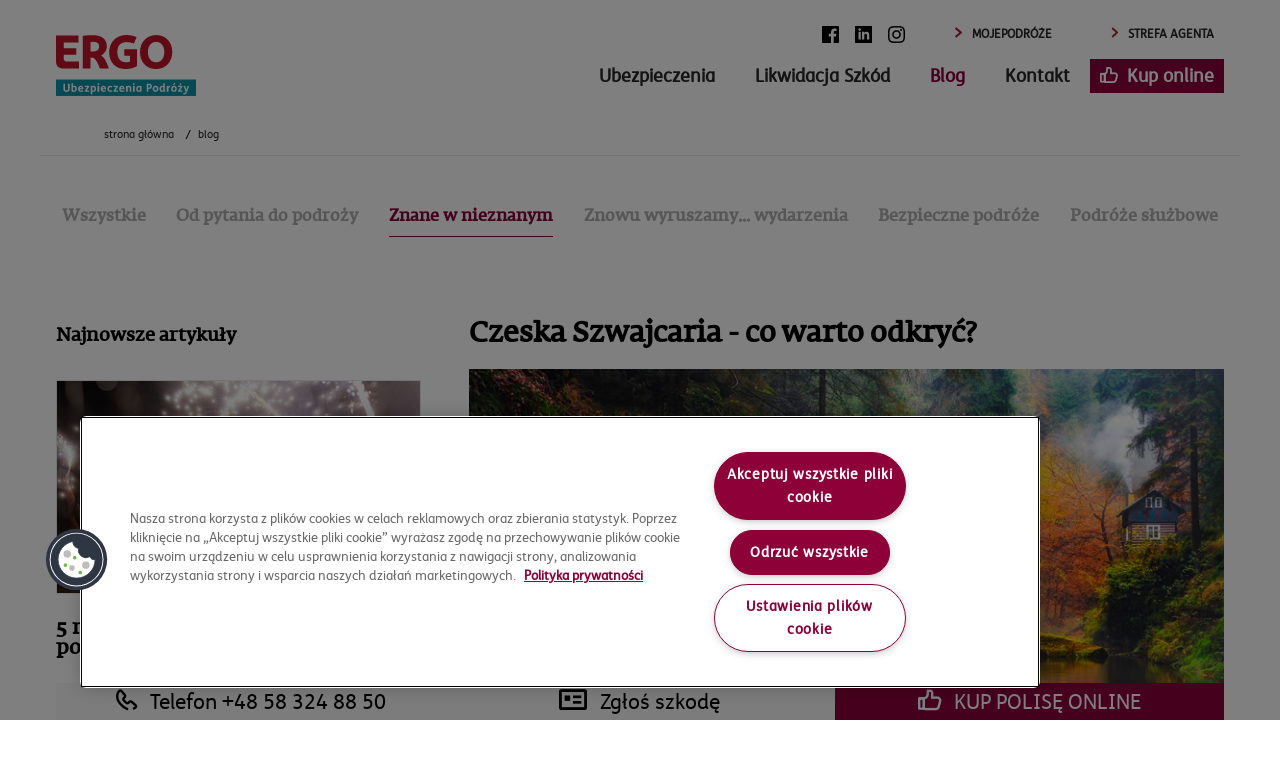

--- FILE ---
content_type: text/html; charset=utf-8
request_url: https://www.ergo-ubezpieczeniapodrozy.pl/beztroskie-podrozowanie/czeska-szwajcaria-co-warto-odkryc
body_size: 10886
content:


<!doctype html>
<html lang="pl-PL" itemscope itemtype="http://schema.org/WebPage">
<head>
	<meta charset="utf-8">

		<script type="application/ld+json">
		{
			"@context": "https://schema.org/",
			"@type": "BreadcrumbList", 
			"itemListElement": [
				{
				"@type": "ListItem", 
				"position": 1, 
				"name": "Strona główna", 
				"item": "https://www.ergo-ubezpieczeniapodrozy.pl/" 
				},
				{
				"@type": "ListItem", 
				"position": 2, 
				"name": "Blog", 
				"item": "https://www.ergo-ubezpieczeniapodrozy.pl/beztroskie-podrozowanie/" 
				},
				{
				"@type": "ListItem", 
				"position": 3, 
				"name": "Czeska Szwajcaria - co warto odkryć?", 
				"item": "https://www.ergo-ubezpieczeniapodrozy.pl/beztroskie-podrozowanie/czeska-szwajcaria-co-warto-odkryc" 
				}]
			}
		</script> 
<script type="application/ld+json">
		{
		  "@context": "https://schema.org",
		  "@type": "NewsArticle",
		  "description": "Marzy Ci się wycieczka po Czeskiej Szwajcarii?  Dowiedz się, co zobaczyć ijak podróżować bezpiecznie!",
		  "headline": "Czeska Szwajcaria - co warto odkryć?",
		  "image": [
			"https://www.ergo-ubezpieczeniapodrozy.pl/img/68/180/36/_article/wawoz-czeska-szwajcaria.jpg"
		   ],
		  "datePublished": "2019-10-16T11:13",
		  "dateModified": "2019-10-16T11:13:55",
		  "mainEntityOfPage": "https://www.ergo-ubezpieczeniapodrozy.pl/beztroskie-podrozowanie/czeska-szwajcaria-co-warto-odkryc",
		  "author": [{
				"@type": "Organization",
				"name": "ERGO Ubezpieczenia Podróży",
				"url": "https://www.ergo-ubezpieczeniapodrozy.pl"
			  }]    
		  
		}
		</script>
		
	

<script>
// Define dataLayer and the gtag function.
window.dataLayer = window.dataLayer || [];
function gtag(){dataLayer.push(arguments);}
// set gtag consent default values
gtag('consent', 'default', {
	'analytics_storage': 'denied',
	'functionality_storage': 'denied',
	'personalization_storage': 'denied',
	'security_storage': 'denied',
	'ad_personalization': 'denied',
	'ad_storage': 'denied',
	'ad_user_data':'denied',
	'wait_for_update': 3000
});
gtag('set', 'ads_data_redaction', true);
</script>
<script>
//Important! The script for this event must be above the Google Tag Manager code.
window.dataLayer = window.dataLayer || [];
window.dataLayer.push({
	event: 'user_data',
	user_id: undefined,
	is_customer: undefined,
	page_category: 'Blog',
	page_subcategory: undefined
});
</script>



		<!-- Google Tag Manager -->
	<script>(function(w,d,s,l,i){w[l]=w[l]||[];w[l].push({'gtm.start':
	new Date().getTime(),event:'gtm.js'});var f=d.getElementsByTagName(s)[0],
	j=d.createElement(s),dl=l!='dataLayer'?'&l='+l:'';j.async=true;j.src=
	'https://www.googletagmanager.com/gtm.js?id='+i+dl;f.parentNode.insertBefore(j,f);
	})(window,document,'script','dataLayer','GTM-P3HRT4');</script>
	<!-- End Google Tag Manager -->
	



<!-- OneTrust Cookies Consent Notice start for ergo-ubezpieczeniapodrozy.pl -->
<script src="https://cdn.cookielaw.org/scripttemplates/otSDKStub.js"  type="text/javascript" charset="UTF-8" data-domain-script="08dd162b-0548-4121-867a-810dc6fe269c" ></script>
<script type="text/javascript">
function OptanonWrapper() {var button = document.querySelector('#onetrust-cookie-btn');
if (button) {
  button.setAttribute('aria-label', 'Cookies Button');
}} 
</script>
<!-- OneTrust Cookies Consent Notice end for ergo-ubezpieczeniapodrozy.pl -->




	


	<!-- Core -->
	
	<title>Czeska Szwajcaria - co warto odkryć? - ERGO Ubezpieczenia Podróży</title>
	<meta http-equiv="x-ua-compatible" content="ie=edge">
	<meta name="viewport" content="width=device-width, initial-scale=1.0">
	<meta name="google-site-verification" content="u2c2lNsXK1vMOAF5p0lBbRzWJ49HvSI48CfTrgMn35o" />
	<meta name="copyright" content="(c) ERGO Ubezpieczenia Podróży Wszelkie prawa zastrzeżone">
	<meta name="description" content="Marzy Ci się wycieczka po Czeskiej Szwajcarii? &#127966; Dowiedz się, co zobaczyć i&nbsp;jak podróżować bezpiecznie!">	
	<meta name="rating" content="General">

	<!-- Links -->
	<link rel="copyright" href="/polityka-prywatnosci/">

	<!-- Geo -->
	<meta name="ICBM" content="54.3472575, 18.6574243">
	<meta name="geo.position" content="54.3472575;18.6574243">
	<meta name="geo.region" content="PL">
	<meta name="geo.placename" content="Gdańsk">

	<!-- Robots -->
    
						<meta name="robots" content="index,follow,noodp">
					


        <link rel="icon" href="/favicons/favicon.ico">
        <link rel="icon" sizes="16x16" href="/favicons/favicon-16x16.png">
        <link rel="icon" sizes="32x32" href="/favicons/favicon-32x32.png">
        <link rel="icon" sizes="36x36" href="/favicons/android-icon-36x36.png">
        <link rel="icon" sizes="48x48" href="/favicons/android-icon-48x48.png">
        <link rel="icon" sizes="72x72" href="/favicons/android-icon-72x72.png">
        <link rel="icon" sizes="96x96" href="/favicons/android-icon-96x96.png">
        <link rel="icon" sizes="144x144" href="/favicons/android-icon-144x144.png">
        <link rel="icon" sizes="192x192" href="/favicons/android-icon-192x192.png">
        <link rel="apple-touch-icon" href="/favicons/apple-icon.png">

    	<link rel="canonical" href="https://www.ergo-ubezpieczeniapodrozy.pl/beztroskie-podrozowanie/czeska-szwajcaria-co-warto-odkryc">


    <!-- Facebook -->
    <meta property="og:title" content="Czeska Szwajcaria - co warto odkryć? - ERGO Ubezpieczenia Podróży">
    <meta property="og:type" content="company">
    <meta property="og:url" content="https://www.ergo-ubezpieczeniapodrozy.pl//beztroskie-podrozowanie/czeska-szwajcaria-co-warto-odkryc?">
    <meta property="og:site_name" content="ERGO Ubezpieczenia Podróży">
    <meta property="og:description" content="Marzy Ci się wycieczka po Czeskiej Szwajcarii? &#127966; Dowiedz się, co zobaczyć i&nbsp;jak podróżować bezpiecznie!">
	<meta property="og:locale" content="pl_PL">
	
		<meta property="og:image" content="https://www.ergo-ubezpieczeniapodrozy.pl/images/erv_fb.jpg">
	

	<!-- Twitter -->
	<meta name="twitter:card" content="summary">
	<meta name="twitter:url" content="https://www.ergo-ubezpieczeniapodrozy.pl//beztroskie-podrozowanie/czeska-szwajcaria-co-warto-odkryc?">
	<meta name="twitter:title" content="Czeska Szwajcaria - co warto odkryć? - ERGO Ubezpieczenia Podróży">
	<meta name="twitter:description" content="Marzy Ci się wycieczka po Czeskiej Szwajcarii? &#127966; Dowiedz się, co zobaczyć i&nbsp;jak podróżować bezpiecznie!">
	
		<meta name="twitter:image" content="https://www.ergo-ubezpieczeniapodrozy.pl/images/erv_fb.jpg">
	

	<!-- Google -->
	<meta itemprop="name" content="Czeska Szwajcaria - co warto odkryć? - ERGO Ubezpieczenia Podróży">
	<meta itemprop="description" content="Marzy Ci się wycieczka po Czeskiej Szwajcarii? &#127966; Dowiedz się, co zobaczyć i&nbsp;jak podróżować bezpiecznie!">
	
		<meta itemprop="image" content="https://www.ergo-ubezpieczeniapodrozy.pl/images/erv_fb.jpg">
	

	<!-- <link rel="stylesheet" href="/dist/bundle.min.css?ver=12.0.0"> -->
	 <link rel="stylesheet" href="/dist/main.min.css?ver=12.0.1">
	 <link rel="stylesheet" href="/styles/covid.css?ver=12.0.0">
    <link rel="stylesheet" href="/styles/cover_section.css?ver=2">
	

	<!--[if lt IE 9]>
		<script>
			/* html5shiv - 3.7.3 */
			!function(a,b){function c(a,b){var c=a.createElement("p"),d=a.getElementsByTagName("head")[0]||a.documentElement;return c.innerHTML="x<style>"+b+"</style>",d.insertBefore(c.lastChild,d.firstChild)}function d(){var a=t.elements;return"string"==typeof a?a.split(" "):a}function e(a,b){var c=t.elements;"string"!=typeof c&&(c=c.join(" ")),"string"!=typeof a&&(a=a.join(" ")),t.elements=c+" "+a,j(b)}function f(a){var b=s[a[q]];return b||(b={},r++,a[q]=r,s[r]=b),b}function g(a,c,d){if(c||(c=b),l)return c.createElement(a);d||(d=f(c));var e;return e=d.cache[a]?d.cache[a].cloneNode():p.test(a)?(d.cache[a]=d.createElem(a)).cloneNode():d.createElem(a),!e.canHaveChildren||o.test(a)||e.tagUrn?e:d.frag.appendChild(e)}function h(a,c){if(a||(a=b),l)return a.createDocumentFragment();c=c||f(a);for(var e=c.frag.cloneNode(),g=0,h=d(),i=h.length;i>g;g++)e.createElement(h[g]);return e}function i(a,b){b.cache||(b.cache={},b.createElem=a.createElement,b.createFrag=a.createDocumentFragment,b.frag=b.createFrag()),a.createElement=function(c){return t.shivMethods?g(c,a,b):b.createElem(c)},a.createDocumentFragment=Function("h,f","return function(){var n=f.cloneNode(),c=n.createElement;h.shivMethods&&("+d().join().replace(/[\w\-:]+/g,function(a){return b.createElem(a),b.frag.createElement(a),'c("'+a+'")'})+");return n}")(t,b.frag)}function j(a){a||(a=b);var d=f(a);return!t.shivCSS||k||d.hasCSS||(d.hasCSS=!!c(a,"article,aside,dialog,figcaption,figure,footer,header,hgroup,main,nav,section{display:block}mark{background:#FF0;color:#000}template{display:none}")),l||i(a,d),a}var k,l,m="3.7.3",n=a.html5||{},o=/^<|^(?:button|map|select|textarea|object|iframe|option|optgroup)$/i,p=/^(?:a|b|code|div|fieldset|h1|h2|h3|h4|h5|h6|i|label|li|ol|p|q|span|strong|style|table|tbody|td|th|tr|ul)$/i,q="_html5shiv",r=0,s={};!function(){try{var a=b.createElement("a");a.innerHTML="<xyz></xyz>",k="hidden"in a,l=1==a.childNodes.length||function(){b.createElement("a");var a=b.createDocumentFragment();return"undefined"==typeof a.cloneNode||"undefined"==typeof a.createDocumentFragment||"undefined"==typeof a.createElement}()}catch(c){k=!0,l=!0}}();var t={elements:n.elements||"abbr article aside audio bdi canvas data datalist details dialog figcaption figure footer header hgroup main mark meter nav output picture progress section summary template time video",version:m,shivCSS:n.shivCSS!==!1,supportsUnknownElements:l,shivMethods:n.shivMethods!==!1,type:"default",shivDocument:j,createElement:g,createDocumentFragment:h,addElements:e};a.html5=t,j(b),"object"==typeof module&&module.exports&&(module.exports=t)}("undefined"!=typeof window?window:this,document);
		</script>
	<![endif]-->


</head>
<body   >


	<!-- Google Tag Manager (noscript) -->
	<noscript><iframe src="https://www.googletagmanager.com/ns.html?id=GTM-P3HRT4"
	height="0" width="0" style="display:none;visibility:hidden"></iframe></noscript>
	<!-- End Google Tag Manager (noscript) -->




<nav class="menubar  pt-1 pb-0">
	<div class="wrapper flex--row flex-sb w-1205 center">
			<div class="flex--row mobile_container">
				<div class="logotype">
					<a href="/" title="ERGO Ubezpieczenia Podróży">
						<img src="/images/logo.svg" alt="ERGO Ubezpieczenia Podróży" width="100%" height="100%">
					</a>
					
				</div>
					<ul class="social_bar--mobile">
						<li>
							<a target="_blank" title="Facebook ERGO Ubezpieczenia Podrozy" rel="nofollow" href="https://www.facebook.com/ERGO.Ubezpieczenia.Podrozy/" 
							class="social-icon facebook-icon"></a>
						</li>
						<li>
							<a target="_blank" title="Linkedin Erv Poland" rel="nofollow" href="https://pl.linkedin.com/company/erv-poland" 
								class="social-icon linkedin-icon"></a>
						</li>
						<li>
							<a target="_blank" title="Instagram ERGO Ubezpieczenia Podrozy" rel="nofollow" href="https://www.instagram.com/ergo_ubezpieczenia_podrozy/" 
								class=" social-icon instagram-icon"></a>
						</li>
					</ul>
				<div class="c-hamburger">
					<div class="bar "></div>
				</div>
		
			</div>
	<div class="sitenavigation">
			<div class="flex--col flex--col-e  navigation_container ">
				<ul class="navigation_list fw-700 fz-12  hidden-tablet navigation_list_social">
					<li>
						<a target="_blank" title="Facebook ERGO Ubezpieczenia Podrozy" rel="nofollow" href="https://www.facebook.com/ERGO.Ubezpieczenia.Podrozy/" 
						class="social-icon facebook-icon"></a>
					</li>
					<li>
						<a target="_blank" title="Linkedin Erv Poland" rel="nofollow" href="https://pl.linkedin.com/company/erv-poland" 
							class="social-icon linkedin-icon"></a>
					</li>
					<li>
						<a target="_blank" title="Instagram ERGO Ubezpieczenia Podrozy" rel="nofollow" href="https://www.instagram.com/ergo_ubezpieczenia_podrozy/" 
							class=" social-icon instagram-icon"></a>
					</li>
				<li class="flex--row pr-3">
					 <i>
					<svg xmlns="http://www.w3.org/2000/svg" width="8.34" height="11" viewBox="0 0 8.34 11">
						  <defs>
						    <style>
						      .cls-1 {
						        fill: none;
						        stroke: #b31f30;
						        stroke-width: 2px;
						        fill-rule: evenodd;
						      }
						    </style>
						  </defs>
						  <path id="Prostokąt_1" data-name="Prostokąt 1" class="cls-1" d="M1167.99,31.989l5.02,4.511-5.02,4.511" transform="translate(-1165.66 -31)"/>
						</svg>
					</i>
					<a href="https://online.ergo-ubezpieczeniapodrozy.pl/moje-podroze/" class="btn uppercase">MOJEPODRÓŻE</a></li>
					<li class="flex--row ">
					 <i>
						<svg xmlns="http://www.w3.org/2000/svg" width="8.34" height="11" viewBox="0 0 8.34 11">
						  <defs>
						    <style>
						      .cls-1 {
						        fill: none;
						        stroke: #b31f30;
						        stroke-width: 2px;
						        fill-rule: evenodd;
						      }
						    </style>
						  </defs>
						  <path id="Prostokąt_2" data-name="Prostokąt 2" class="cls-1" d="M1167.99,31.989l5.02,4.511-5.02,4.511" transform="translate(-1165.66 -31)"/>
						</svg>
					</i>
					<a href="/strefa-agenta/wspolpraca-z-ergo-ubezpieczenia-podrozy/" class="btn uppercase">strefa agenta</a></li>

				</ul>
				<ul class="home_navigation fz-18 fw-700">
						
			

			
				<li class=' nav-dropdown '>
					
						<a href="/ubezpieczenia/">
					Ubezpieczenia
					
						</a>
					
				
					<!-- <label></label> -->
					<input type="checkbox">
				 
					<div class="sub-menu_container">
				 
					<ul class="home-menu">
				
			

			
				<li class=' nav-dropdown '>
					
						<a href="/ubezpieczenia/podrozy/">
					Ubezpieczenia podróży
					
						</a>
					
				
					<!-- <label></label> -->
					<input type="checkbox">
				 
					<ul class="home-menu">
				
			

			
				<li class=' '>
					
						<a href="/ubezpieczenia/podrozy/indywidualne/">
					Indywidualne
					
						</a>
					
				
					<!-- <label></label> -->
					<input type="checkbox">
				
					</li>
				
			

			
				<li class=' '>
					
						<a href="/ubezpieczenia/podrozy/rodzinne/">
					Rodzinne
					
						</a>
					
				
					<!-- <label></label> -->
					<input type="checkbox">
				
					</li>
				
			

			
				<li class=' '>
					
						<a href="/ubezpieczenia/carassistance/">
					Pakiet AUTO
					
						</a>
					
				
					<!-- <label></label> -->
					<input type="checkbox">
				
					</li>
				
			

			
				<li class=' '>
					
						<a href="/ubezpieczenia/podrozy/ubezpieczenie-na-wakacje/">
					Pakiet SPORT
					
						</a>
					
				
					<!-- <label></label> -->
					<input type="checkbox">
				
					</li>
				
			</ul>

			
				<li class=' nav-dropdown '>
					
						<a href="/ubezpieczenia/multi-trip/">
					Ubezpieczenia multitrip
					
						</a>
					
				
					<!-- <label></label> -->
					<input type="checkbox">
				 
					<ul class="home-menu">
				
			

			
				<li class=' '>
					
						<a href="/ubezpieczenia/podrozy/pracafizyczna/">
					Ochrona ubezpieczeniowa pracy fizycznej
					
						</a>
					
				
					<!-- <label></label> -->
					<input type="checkbox">
				
					</li>
				
			</ul>

			
				<li class=' nav-dropdown '>
					
						<a href="/ubezpieczenia/koszty-rezygnacji-z-podrozy/">
					Ubezpieczenie kosztów rezygnacji
					
						</a>
					
				
					<!-- <label></label> -->
					<input type="checkbox">
				 
					<ul class="home-menu">
				
			

			
				<li class=' '>
					
						<a href="/ubezpieczenia/koszty-rezygnacji-z-podrozy/turystycznej/">
					z pojedynczej podróży
					
						</a>
					
				
					<!-- <label></label> -->
					<input type="checkbox">
				
					</li>
				
			

			
				<li class=' '>
					
						<a href="/ubezpieczenia/koszty-rezygnacji-z-podrozy/rezerwujbeztroski/">
					#RezerwujBezTroski
					
						</a>
					
				
					<!-- <label></label> -->
					<input type="checkbox">
				
					</li>
				
			</ul>

			
				<li class=' '>
					
						<a href="/ubezpieczenie-w-podrozy-sluzbowej-zagranicznej/">
					Ubezpieczenie podróży służbowej
					
						</a>
					
				
					<!-- <label></label> -->
					<input type="checkbox">
				
					</li>
				
			

			
				<li class=' '>
					
						<a href="/ubezpieczenia/kup-online/">
					Kup ubezpieczenia podróży online
					
						</a>
					
				
					<!-- <label></label> -->
					<input type="checkbox">
				
					</li>
				
			

			
				<li class=' nav-dropdown '>
					
						<span>
					Porady
					
						</span>
					
				
					<!-- <label></label> -->
					<input type="checkbox">
				 
					<ul class="home-menu">
				
			

			
				<li class=' '>
					
						<a href="/ubezpieczenia/porady/ekuz-a-ubezpieczenie-podrozy/">
					EKUZ a ubezpieczenie podróży
					
						</a>
					
				
					<!-- <label></label> -->
					<input type="checkbox">
				
					</li>
				
			</ul>

			
				<li class=' '>
					
						<a href="/ubezpieczenia/reklamacje/">
					Reklamacje i pozasądowe rozwiązywanie sporów
					
						</a>
					
				
					<!-- <label></label> -->
					<input type="checkbox">
				
					</li>
				
			

			
				<li class=' '>
					
						<a href="/obsluga-online/">
					Wniosek o zwrot składki online
					
						</a>
					
				
					<!-- <label></label> -->
					<input type="checkbox">
				
					</li>
				
			

			
				<li class=' '>
					
						<a href="/o-nas/kontakt/">
					Kontakt
					
						</a>
					
				
					<!-- <label></label> -->
					<input type="checkbox">
				
					</li>
				
			</ul></div></li>

			
				<li class=' nav-dropdown is-mobile '>
					
						<span>
					Strefa Agenta
					
						</span>
					
				
					<!-- <label></label> -->
					<input type="checkbox">
				 
					<div class="sub-menu_container">
				 
					<ul class="home-menu">
				
			

			
				<li class=' '>
					
						<a href="/strefa-agenta/wspolpraca-z-ergo-ubezpieczenia-podrozy/">
					Współpraca z ERGO Ubezpieczenia Podróży
					
						</a>
					
				
					<!-- <label></label> -->
					<input type="checkbox">
				
					</li>
				
			

			
				<li class=' nav-dropdown '>
					
						<a href="/strefa-agenta/materialy-do-pobrania/">
					Materiały do pobrania
					
						</a>
					
				
					<!-- <label></label> -->
					<input type="checkbox">
				 
					<ul class="home-menu">
				
			

			
				<li class=' '>
					
						<a href="/strefa-agenta/materialy-do-pobrania/karty-produktow/">
					Karty produktów
					
						</a>
					
				
					<!-- <label></label> -->
					<input type="checkbox">
				
					</li>
				
			</ul>

			
				<li class=' nav-dropdown '>
					
						<a href="/strefa-agenta/szkolenia-dla-agentow/">
					Szkolenia dla Agentów ubezpieczeniowych
					
						</a>
					
				
					<!-- <label></label> -->
					<input type="checkbox">
				 
					<ul class="home-menu">
				
			

			
				<li class=' '>
					
						<a href="/strefa-agenta/szkolenia-dla-agentow/szkolenie-nr-1/">
					Szkolenie nr 1
					
						</a>
					
				
					<!-- <label></label> -->
					<input type="checkbox">
				
					</li>
				
			

			
				<li class=' '>
					
						<a href="/strefa-agenta/szkolenia-dla-agentow/szkolenie-nr-2/">
					Szkolenie nr 2
					
						</a>
					
				
					<!-- <label></label> -->
					<input type="checkbox">
				
					</li>
				
			

			
				<li class=' '>
					
						<a href="/strefa-agenta/szkolenia-dla-agentow/szkolenie-nr-3/">
					Szkolenie nr 3
					
						</a>
					
				
					<!-- <label></label> -->
					<input type="checkbox">
				
					</li>
				
			

			
				<li class=' '>
					
						<a href="/strefa-agenta/szkolenia-dla-agentow/szkolenie-nr-4/">
					Szkolenie nr 4
					
						</a>
					
				
					<!-- <label></label> -->
					<input type="checkbox">
				
					</li>
				
			

			
				<li class=' '>
					
						<a href="/strefa-agenta/szkolenia-dla-agentow/szkolenie-nr-5/">
					Szkolenie nr 5
					
						</a>
					
				
					<!-- <label></label> -->
					<input type="checkbox">
				
					</li>
				
			

			
				<li class=' '>
					
						<a href="/strefa-agenta/szkolenia-dla-agentow/szkolenie-nr-6/">
					Szkolenie nr 6
					
						</a>
					
				
					<!-- <label></label> -->
					<input type="checkbox">
				
					</li>
				
			

			
				<li class=' '>
					
						<a href="/strefa-agenta/szkolenia-dla-agentow/szkolenie-nr-7/">
					Szkolenie nr 7
					
						</a>
					
				
					<!-- <label></label> -->
					<input type="checkbox">
				
					</li>
				
			</ul>

			
				<li class=' '>
					
						<a href="/strefa-agenta/kontakt/">
					Kontakt dla Agentów
					
						</a>
					
				
					<!-- <label></label> -->
					<input type="checkbox">
				
					</li>
				
			</ul></div></li>

			
				<li class=' nav-dropdown '>
					
						<a href="/likwidacja-szkod/">
					Likwidacja Szkód
					
						</a>
					
				
					<!-- <label></label> -->
					<input type="checkbox">
				 
					<div class="sub-menu_container">
				 
					<ul class="home-menu">
				
			

			
				<li class=' nav-dropdown '>
					
						<a href="/likwidacja-szkod/centrum-alarmowe/">
					Centrum alarmowe
					
						</a>
					
				
					<!-- <label></label> -->
					<input type="checkbox">
				 
					<ul class="home-menu">
				
			

			
				<li class=' '>
					
						<a href="/likwidacja-szkod/centrum-alarmowe/eurocenter/">
					Euro-Center
					
						</a>
					
				
					<!-- <label></label> -->
					<input type="checkbox">
				
					</li>
				
			</ul>

			
				<li class=' nav-dropdown '>
					
						<a href="/likwidacja-szkod/jak-zglosic-szkode/">
					Jak zgłosić szkodę
					
						</a>
					
				
					<!-- <label></label> -->
					<input type="checkbox">
				 
					<ul class="home-menu">
				
			

			
				<li class=' '>
					
						<a href="/likwidacja-szkod/jak-zglosic-szkode/koszty-leczenia/">
					Koszty leczenia
					
						</a>
					
				
					<!-- <label></label> -->
					<input type="checkbox">
				
					</li>
				
			

			
				<li class=' '>
					
						<a href="/likwidacja-szkod/jak-zglosic-szkode/koszty-rezygnacji-z-podrozy/">
					Koszty rezygnacji z podróży
					
						</a>
					
				
					<!-- <label></label> -->
					<input type="checkbox">
				
					</li>
				
			

			
				<li class=' '>
					
						<a href="/likwidacja-szkod/jak-zglosic-szkode/przerwanie-podrozy/">
					Przerwanie podróży
					
						</a>
					
				
					<!-- <label></label> -->
					<input type="checkbox">
				
					</li>
				
			

			
				<li class=' '>
					
						<a href="/likwidacja-szkod/jak-zglosic-szkode/nnw/">
					NNW
					
						</a>
					
				
					<!-- <label></label> -->
					<input type="checkbox">
				
					</li>
				
			

			
				<li class=' '>
					
						<a href="/likwidacja-szkod/jak-zglosic-szkode/bagaz/">
					Bagaż
					
						</a>
					
				
					<!-- <label></label> -->
					<input type="checkbox">
				
					</li>
				
			

			
				<li class=' '>
					
						<a href="/likwidacja-szkod/jak-zglosic-szkode/opoznienie-bagazu/">
					Opóźnienie bagażu
					
						</a>
					
				
					<!-- <label></label> -->
					<input type="checkbox">
				
					</li>
				
			

			
				<li class=' '>
					
						<a href="/likwidacja-szkod/jak-zglosic-szkode/odpowiedzialnosc-cywilna/">
					Odpowiedzialność cywilna
					
						</a>
					
				
					<!-- <label></label> -->
					<input type="checkbox">
				
					</li>
				
			

			
				<li class=' '>
					
						<a href="/likwidacja-szkod/jak-zglosic-szkode/carassistance/">
					Car Assistance/ Pakiet AUTO
					
						</a>
					
				
					<!-- <label></label> -->
					<input type="checkbox">
				
					</li>
				
			</ul>

			
				<li class=' '>
					
						<a href="/likwidacja-szkod/formularze-do-pobrania/">
					Formularze do pobrania
					
						</a>
					
				
					<!-- <label></label> -->
					<input type="checkbox">
				
					</li>
				
			

			
				<li class=' '>
					
						<a href="/likwidacja-szkod/zglos-szkode-online/">
					Zgłoszenie szkody on-line
					
						</a>
					
				
					<!-- <label></label> -->
					<input type="checkbox">
				
					</li>
				
			</ul></div></li>

			
				<li class=' selected nav-dropdown '>
					
						<a href="/beztroskie-podrozowanie/">
					Blog
					
						</a>
					
				
					<!-- <label></label> -->
					<input type="checkbox">
				 
					<div class="sub-menu_container">
				 
					<ul class="home-menu">
				
			

			
				<li class=' '>
					
						<a href="/beztroskie-podrozowanie/od-pytania-do-podrozy/">
					Od pytania do podroży
					
						</a>
					
				
					<!-- <label></label> -->
					<input type="checkbox">
				
					</li>
				
			

			
				<li class=' '>
					
						<a href="/beztroskie-podrozowanie/znane-w-nieznanym/">
					Znane w nieznanym
					
						</a>
					
				
					<!-- <label></label> -->
					<input type="checkbox">
				
					</li>
				
			

			
				<li class=' '>
					
						<a href="/beztroskie-podrozowanie/znowu-wyruszamy-wydarzenia/">
					Znowu wyruszamy... wydarzenia
					
						</a>
					
				
					<!-- <label></label> -->
					<input type="checkbox">
				
					</li>
				
			

			
				<li class=' '>
					
						<a href="/beztroskie-podrozowanie/bezpieczne-podroze/">
					Bezpieczne podróże
					
						</a>
					
				
					<!-- <label></label> -->
					<input type="checkbox">
				
					</li>
				
			

			
				<li class=' '>
					
						<a href="/beztroskie-podrozowanie/podroze-sluzbowe/">
					Podróże służbowe
					
						</a>
					
				
					<!-- <label></label> -->
					<input type="checkbox">
				
					</li>
				
			</ul></div></li>

			
				<li class=' '>
					
						<a href="/kontakt/">
					Kontakt
					
						</a>
					
				
					<!-- <label></label> -->
					<input type="checkbox">
				
					</li>
				
			

			
				<li class=' red '>
					
						<a href="https://online2.ergo-ubezpieczeniapodrozy.pl/insurance/ubezpieczenia-podrozy.html?1">
					<i class="icon fz-19 icon-like"></i> Kup online
					
						</a>
					
				
					<!-- <label></label> -->
					<input type="checkbox">
				
					</li>
				
	
	

						<li class="is-mobile"><a href="https://online.ergo-ubezpieczeniapodrozy.pl/moje-podroze/">MojePodróże</a></li>
				</ul>

			</div>
		</div>

	</div>
</nav>

<main>


    <div class="container">
        <header class="coverphoto">
            
                <div class="breadcrumb-container container--small flex ">
                    <ul class="breadcrumb">
                        <li><a href="/index.html" >Strona główna</a> </li><li> <a href="/beztroskie-podrozowanie/" >Blog</a></li>
                    </ul>
                </div>
        </header>
    </div>

    <div class="container--small articles article-container travel__content">
            
        <div class=" w-100  travel__menu-container">
            <div class="c-hamburger travel__hamburger">
                <div class="bar "></div>
            </div>

             <ul class="links aside-menu travel__menu flex--row "  >
                     
                    <li><a href="/beztroskie-podrozowanie/"  >Wszystkie</a></li>
                     
                    <li><a href="/beztroskie-podrozowanie/od-pytania-do-podrozy/"  >Od pytania do podroży</a></li>
                     
                    <li><a href="/beztroskie-podrozowanie/znane-w-nieznanym/"  class="active" >Znane w nieznanym</a></li>
                     
                    <li><a href="/beztroskie-podrozowanie/znowu-wyruszamy-wydarzenia/"  >Znowu wyruszamy... wydarzenia</a></li>
                     
                    <li><a href="/beztroskie-podrozowanie/bezpieczne-podroze/"  >Bezpieczne podróże</a></li>
                     
                    <li><a href="/beztroskie-podrozowanie/podroze-sluzbowe/"  >Podróże służbowe</a></li>
                 
            </ul>
        </div>

     

        
            <div class="article-list flex--row flex-s pt-2 mobile--flex--colRew">  
                <div class="column-1of3 w-1of3">
                    <p class="title">Najnowsze artykuły</p>
                    <div class="article-list__list">
                        

<div class="item  news_item">
    <div class="article">
        
            <a href="/beztroskie-podrozowanie/znane-w-nieznanym/5-noworocznych-postanowien-inspirowanych-podrozami/">
            <div class=" flex border">
                
                    <img class=" image" src="/img/146/229/1/_image-369x215/gettyimages-1296316688.jpg" alt="GettyImages-1296316688.jpg" width="100%" height="100%">

                
            </div>
            </a>
        
        <h3><a href="/beztroskie-podrozowanie/znane-w-nieznanym/5-noworocznych-postanowien-inspirowanych-podrozami/">5 noworocznych postanowień podróżniczych</a></h3>
        
            <p>Koniec starego i&nbsp;początek nowego roku to czas postanowień. Sprawdź nasze 5 postanowień przygotowane dla podróżników.</p>
        
        <div class="flex pt-15 pb-4">
            <a href="/beztroskie-podrozowanie/znane-w-nieznanym/5-noworocznych-postanowien-inspirowanych-podrozami/" class="btn btn-deep-pink">czytaj więcej <i class="icon icon-arrow_forward"></i></a>
        </div>
    </div>
</div>


<div class="item  news_item">
    <div class="article">
        
            <a href="/beztroskie-podrozowanie/podroze-z-ksiazka-sladami-sherlocka-holmesa">
            <div class=" flex border">
                
                    <img class=" image" src="/img/46/94/70/_image-369x215/sherlock.jpg" alt="sherlock.jpg" width="100%" height="100%">

                
            </div>
            </a>
        
        <h3><a href="/beztroskie-podrozowanie/podroze-z-ksiazka-sladami-sherlocka-holmesa">Podróż śladami Sherlocka Holmesa</a></h3>
        
            <p>Przemierzaj Anglię śladami najsławniejszego książkowego detektywa. W&nbsp;swoich wojażach pamiętaj o&nbsp;polisie turystycznej! &#128214;</p>
        
        <div class="flex pt-15 pb-4">
            <a href="/beztroskie-podrozowanie/podroze-z-ksiazka-sladami-sherlocka-holmesa" class="btn btn-deep-pink">czytaj więcej <i class="icon icon-arrow_forward"></i></a>
        </div>
    </div>
</div>


<div class="item  news_item">
    <div class="article">
        
            <a href="/beztroskie-podrozowanie/kulinarne-szlaki-swiata-smaki-meksyku">
            <div class=" flex border">
                
                    <img class=" image" src="/img/230/118/91/_image-369x215/mapameksykuzflaga.jpg" alt="mapa meksyku z flaga" width="100%" height="100%">

                
            </div>
            </a>
        
        <h3><a href="/beztroskie-podrozowanie/kulinarne-szlaki-swiata-smaki-meksyku">Kulinarne szlaki świata: smaki Meksyku</a></h3>
        
            <p>Meksyk od kuchni! Najlepiej kosztować go w&nbsp;pełni beztrosko, z&nbsp;dobrym ubezpieczeniem podróżnym w&nbsp;plecaku.</p>
        
        <div class="flex pt-15 pb-4">
            <a href="/beztroskie-podrozowanie/kulinarne-szlaki-swiata-smaki-meksyku" class="btn btn-deep-pink">czytaj więcej <i class="icon icon-arrow_forward"></i></a>
        </div>
    </div>
</div>

                    </div>

                </div>

                <div class=" column-2of3 w-100p  flex--row flex-wrap flex-s news_container  travel__container ">
                    <div class="w-100 mw-100p">
                        <article>

<h1>Czeska Szwajcaria - co warto odkryć?</h1>

    <div>
        <img class=" image" src="/img/68/180/36/_article/wawoz-czeska-szwajcaria.jpg" alt="Widok na kolorowy wąwóz Kamnitz w Czeskiej Szwajcarii jesienną porą" width="100%" height="100%">

    </div>

<p style="text-align: right; margin-top: 0px;"><span style="font-size: x-small;">iStock.com/rpeters86</span></p>
<p><strong>Czechy to kraj nam bliski i&nbsp;dobrze znany. Piękna, pełna ciekawych zabytk&oacute;w stolica, piwo uznawane za jedno z&nbsp;najlepszych na świecie, uroczy krecik z&nbsp;popularnej bajki&hellip; ach i&nbsp;jeszcze pyszne knedliczki! Wydaje się, jakby już nic więcej nie mogło nas zaskoczyć. Czy aby na pewno? Zajrzyjmy zatem do&hellip; Czeskiej Szwajcarii! </strong></p>
<h2>Co wiecie o&nbsp;swoich południowych sąsiadach?</h2>
<p>Z pozoru łatwe pytanie, w&nbsp;praktyce niejednej osobie może sprawić trudność. I&nbsp;nic w&nbsp;tym dziwnego, bo odwiedzając Czechy, najczęściej od razu kierujemy się do stolicy, czyli Pragi. A&nbsp;gdyby tak zejść z&nbsp;utartej trasy i&nbsp;odkryć coś nowego? Czeska Szwajcaria leży na p&oacute;łnocy Czech, nad rzeką Łabą, czyli bliżej granicy z&nbsp;Polską. To rejon, kt&oacute;ry zaskoczy swoim pięknem każdego odwiedzającego. Na niecałych 80 km2 zobaczymy wyjątkowe formacje skalne oraz niepowtarzalny ekosystem. Zachwycający bajkowymi krajobrazami park narodowy został założony w&nbsp;2000 roku, zatem to najmłodszy park narodowy w&nbsp;Czechach. Jeszcze go nie widzieliście? Jesień to najlepszy moment na wycieczkę w&nbsp;g&oacute;ry.</p>
<p><img class="image" title="Krajobraz w&nbsp;Czeskiej Szwajcarii" src="/img/40/227/82/_news/krajobraz-czeskaszwajcaria.jpg" alt="Widok na mglisty, romantyczny krajobraz Czeskiej Szwajcarii" width="786" height="524" /></p>
<p style="text-align: right; margin-top: 0px;"><span style="font-size: x-small;">iStock.com/Myslitel</span></p>
<h2>Czeska Szwajcaria &ndash; filmowa Narnia</h2>
<p>Obszar obfituje w&nbsp;prawdziwe cuda natury i&nbsp;nic dziwnego, że dostrzegli to także filmowcy, kt&oacute;rzy chętnie korzystają z&nbsp;parku narodowego jako miejsca planu zdjęciowego. Skalne bramy, głębokie wąwozy i&nbsp;schody to elementy krajobrazu, kt&oacute;re nadają prawdziwie fantastyczny klimat scenografii filmowej. To właśnie tu, w&nbsp;najmłodszym z&nbsp;czterech czeskich park&oacute;w narodowych, kręcono &bdquo;Opowieści z&nbsp;Narnii&rdquo;. Tw&oacute;rcy filmu, chcąc jak najlepiej oddać niezwykły świat, opisany w&nbsp;powieści przez S. C. Lewisa, wybrali na plan swojej produkcji labirynty skalne i&nbsp;wysokie pionowe ściany Czeskiej Szwajcarii. Całe szczęście magię tego miejsca możemy odczuć też na własnej sk&oacute;rze, bo obszar oferuje ciekawe szlaki dostępne dla każdego.</p>
<p><img class="image" title="Wąw&oacute;z Edmunda we wsi Hrensko w&nbsp;Czechach" src="/img/79/180/248/_news/edmundova-czechy.jpg" alt="Widok na rzekę i&nbsp;ł&oacute;dkę w&nbsp;Wąwozie Edmunda we wsi Hrensko w&nbsp;Czechach" width="786" height="534" /></p>
<p style="text-align: right; margin-top: 0px;"><span style="font-size: x-small;">Pixabay.com/ivabalk</span></p>
<h2>Spacerem&hellip;</h2>
<p>Pierwsze kroki warto skierować pod najsłynniejszą i&nbsp;jedną z&nbsp;najbardziej imponujących atrakcji Czeskiej Szwajcarii - Praczwicką Bramę. Ten łuk skalny, powstały z&nbsp;dw&oacute;ch r&oacute;żnych skał jest określany mianem największego w&nbsp;Europie. Tuż obok bramy stoi, wkomponowany w&nbsp;skalne ściany, urokliwy pałacyk z&nbsp;1881 roku &mdash; Sokole Gniazdo. Budynek należał do niemieckiego księcia Edmunda Clary-Aldringena. Książe z&nbsp;przyjemnością gościł w&nbsp;nim swoich przyjaci&oacute;ł. Dziś w&nbsp;pałacyku mieści się muzeum i&nbsp;restauracja, a&nbsp;na jego tyłach znajduje się kilka taras&oacute;w i&nbsp;punkt&oacute;w widokowych.</p>
<p>Wielbiciele mocniejszych wrażeń na pewno docenią emocje, jakich dostarcza spacer Wąwozem Edmunda. Jego porośnięte mchem ściany, przecinane przez skalne tunele, mają 150 metr&oacute;w wysokości i&nbsp;otaczają wędrujących z&nbsp;każdej strony. Ten szlak prowadzi wąskim kanionem, a&nbsp;urozmaicają go przeprawy przez rzekę Kamienica.</p>
<p><img class="image" title="Wąwozy na rzece Kamenica w&nbsp;Czeskiej Szwajcarii" src="/img/167/213/251/_news/kamenice-czechy.jpg" alt="Widok na wąw&oacute;z na rzece Kamenice w&nbsp;parku narodowym w&nbsp;Czeskiej Szwajcarii" width="768" height="524" /></p>
<p style="text-align: right; margin-top: 0px;"><span style="font-size: x-small;">iStock.com/Stanislav_Moroz</span></p>
<h2>&hellip;i na dw&oacute;ch k&oacute;łkach</h2>
<p>Najmłodszy park narodowy Czech oferuje turystom także ciekawe szlaki rowerowe. Trasy wiodące dolinami są bardzo dobrze przygotowane &ndash; w&nbsp;większości asfaltowe i&nbsp;odpowiednio oznakowane, a&nbsp;na każdym skrzyżowaniu znajdują się znaki informacyjne. Ścieżki te mają r&oacute;żne poziomy trudności, nierzadko wiodą pod g&oacute;rę trasą o&nbsp;dużym kącie nachylenia, by za chwilę skierować ostro w&nbsp;d&oacute;ł. Jeżdżąc po Czeskiej Szwajcarii rowerem, odkryć można wiele punkt&oacute;w widokowych, kt&oacute;re nagradzają wysiłek włożony w&nbsp;pedałowanie. Taka mobilność otwiera przed nami także możliwość zwiedzenia okolicznych wiosek i&nbsp;obejrzenia tradycyjnych dla tego regionu dom&oacute;w przysłupkowych.</p>
<h2>Ubezpieczenie na podr&oacute;ż w&nbsp;nieznane</h2>
<p>Zaplanujcie swoją podr&oacute;ż w&nbsp;nieznane i&nbsp;dajcie zachwycić się pięknem Czeskiej Szwajcarii. Tworząc to miejsce natura zadbała o&nbsp;każdy najdrobniejszy szczeg&oacute;ł krajobrazu. Odpowiednie <a style="text-decoration: underline;" href="/ubezpieczenia/podrozy/">ubezpieczenie na podr&oacute;ż</a> pozwoli Wam czuć się bezpiecznie wśr&oacute;d najwyższych skał tego rejonu.</p>

</article>
                    </div>
                    <div class="column column-1of1">
                        <div class="pagination">
                            <ul class="pagination-articles">
                                <li class="prev-page"><a href="/beztroskie-podrozowanie/znane-w-nieznanym/"><i class="icon icon-arrow_back"></i> powrót do kategorii</a></li>
                            </ul>
                        </div>
                    </div>
                   
                </div>
            </div>
        

    </div>
	
</main>
<!--  -->

<footer>
	<div class="container--small flex--col ">
		<div class="quick-links light-gray-bg">
			<div class="social_bar">
				<div class="social_bar_left">
					Social media
				</div>
				<div class="social_bar_right">
					<a target="_blank" rel="nofollow" title="Facebook ERGO Ubezpieczenia Podrozy" href="https://www.facebook.com/ERGO.Ubezpieczenia.Podrozy/" 
						class="social-icon facebook-icon"></a>
					<a target="_blank" rel="nofollow" title="Linkedin Erv Poland" href="https://pl.linkedin.com/company/erv-poland" 
						class="social-icon linkedin-icon"></a>
					<a target="_blank" rel="nofollow" title="Instagram ERGO Ubezpieczenia Podrozy" href="https://www.instagram.com/ergo_ubezpieczenia_podrozy/" 
						class=" social-icon instagram-icon"></a>
				</div>
			</div>
							
					<ul class="footer_menu">
				
					<li><strong>
						
							<a href="/ubezpieczenia/">Ubezpieczenia</a>
						
					</strong></li>
				
					<li>
						
							<a href="/ubezpieczenia/podrozy/">Ubezpieczenia podróży</a>
						
					</li>
					
					<li>
						
							<a href="/ubezpieczenia/multi-trip/">Ubezpieczenia multitrip</a>
						
					</li>
					
					<li>
						
							<a href="/ubezpieczenia/koszty-rezygnacji-z-podrozy/">Ubezpieczenie kosztów rezygnacji</a>
						
					</li>
					
					<li>
						
							<a href="/ubezpieczenie-w-podrozy-sluzbowej-zagranicznej/">Ubezpieczenie podróży służbowej</a>
						
					</li>
					
					<li>
						
							<a href="/ubezpieczenia/kup-online/">Kup ubezpieczenia podróży online</a>
						
					</li>
					
					<li>
						
							<a href="https://www.ergo-ubezpieczeniapodrozy.pl/ubezpieczenia/porady/ekuz-a-ubezpieczenie-podrozy/">Porady</a>
						
					</li>
					
					<li>
						
							<a href="/ubezpieczenia/reklamacje/">Reklamacje i pozasądowe rozwiązywanie sporów</a>
						
					</li>
									
					</ul>
								
					<ul class="footer_menu">
				
					<li><strong>
						
							<span>O nas</span>
						
					</strong></li>
				
					<li>
						
							<a href="/o-nas/oddzial-w-polsce/">ERGO Ubezpieczenia Podróży Oddział w Polsce</a>
						
					</li>
					
					<li>
						
							<a href="/o-nas/international/">ERGO Ubezpieczenia Podróży International</a>
						
					</li>
					
					<li>
						
							<a href="/o-nas/kariera/">Kariera</a>
						
					</li>
					
					<li>
						
							<a href="/polityka-prywatnosci/">Polityka Prywatności</a>
						
					</li>
									
					</ul>
								
					<ul class="footer_menu">
				
					<li><strong>
						
							<span>Strefa Agenta</span>
						
					</strong></li>
				
					<li>
						
							<a href="/strefa-agenta/wspolpraca-z-ergo-ubezpieczenia-podrozy/">Współpraca z ERGO Ubezpieczenia Podróży</a>
						
					</li>
					
					<li>
						
							<a href="/strefa-agenta/materialy-do-pobrania/">Materiały do pobrania</a>
						
					</li>
					
					<li>
						
							<a href="/strefa-agenta/szkolenia-dla-agentow/">Szkolenia dla Agentów ubezpieczeniowych</a>
						
					</li>
					
					<li>
						
							<a href="/strefa-agenta/kontakt/">Kontakt dla Agentów</a>
						
					</li>
									
					</ul>
								
					<ul class="footer_menu">
				
					<li><strong>
						
							<a href="/likwidacja-szkod/">Likwidacja Szkód</a>
						
					</strong></li>
				
					<li>
						
							<a href="/likwidacja-szkod/centrum-alarmowe/">Centrum alarmowe</a>
						
					</li>
					
					<li>
						
							<a href="/likwidacja-szkod/jak-zglosic-szkode/">Jak zgłosić szkodę</a>
						
					</li>
					
					<li>
						
							<a href="/likwidacja-szkod/formularze-do-pobrania/">Formularze do pobrania</a>
						
					</li>
					
					<li>
						
							<a href="/likwidacja-szkod/zglos-szkode-online/">Zgłoszenie szkody on-line</a>
						
					</li>
									
					</ul>
								
					<ul class="footer_menu">
				
					<li><strong>
						
							<a href="/do-pobrania/">Do pobrania</a>
						
					</strong></li>
				
					<li>
						
							<a href="/do-pobrania/formularze-szkodowe/">Formularze szkodowe</a>
						
					</li>
					
					<li>
						
							<a href="/do-pobrania/wnioski-i-formularze/">Wnioski i formularze</a>
						
					</li>
					
					<li>
						
							<a href="/do-pobrania/identyfikacja-wizualna/">Identyfikacja wizualna</a>
						
					</li>
					
					<li>
						
							<a href="/do-pobrania/owu/">Warunki ubezpieczenia</a>
						
					</li>
					
					<li>
						
							<a href="/travelandcare/">Aplikacja ERGO travel&care</a>
						
					</li>
					
					<li>
						
							<a href="/do-pobrania/cyfrowa-karta-ubezpieczenia/">Cyfrowa karta ubezpieczenia</a>
						
					</li>
									
					</ul>
								
					<ul class="footer_menu">
				
						<li><strong><a href="/obsluga-online/">Wniosek o zwrot składki online</a></strong></li>
					
					<li><strong>
						
							<a href="/beztroskie-podrozowanie/">Blog</a>
						
					</strong></li>
				
					<li>
						
							<a href="/beztroskie-podrozowanie/od-pytania-do-podrozy/">Od pytania do podroży</a>
						
					</li>
					
					<li>
						
							<a href="/beztroskie-podrozowanie/znane-w-nieznanym/">Znane w nieznanym</a>
						
					</li>
					
					<li>
						
							<a href="/beztroskie-podrozowanie/znowu-wyruszamy-wydarzenia/">Znowu wyruszamy... wydarzenia</a>
						
					</li>
					
					<li>
						
							<a href="/beztroskie-podrozowanie/bezpieczne-podroze/">Bezpieczne podróże</a>
						
					</li>
					
					<li>
						
							<a href="/beztroskie-podrozowanie/podroze-sluzbowe/">Podróże służbowe</a>
						
					</li>
					
						<li><strong><a href="/mapa-strony/"><span>Mapa strony</span></a></strong></li>
									
					</ul>
								
					<ul class="footer_menu">
				
					<li><strong>
						
							<a href="/kontakt/">Kontakt</a>
						
					</strong></li>
								
					</ul>
								
					<ul class="footer_menu">
				
					<li><strong>
						
							<a href="/eventim/">Ubezpieczenie biletu Eventim</a>
						
					</strong></li>
								
					</ul>
								
					<ul class="footer_menu">
				
					<li><strong>
						
							<a href="https://online2.ergo-ubezpieczeniapodrozy.pl/insurance/ubezpieczenia-podrozy.html?1">Kup online</a>
						
					</strong></li>
				
</ul>


		</div>

		<ul class="langs ">
			<li><a href="https://www.reiseversicherung.de/en/index.html" target="_blank">ERGO Reiseversicherung</a></li>
			<li><a href="https://www.reiseversicherung.de/de/versicherung/index.html" target="_blank">Germany</a></li>
			<li><a href="https://www.europaeiske.dk/privat/" target="_blank">Denmark</a></li>

			<li><a href="https://ergo.ee/" target="_blank">Estonia</a></li>
			<li><a href="https://ergo.lt/" target="_blank">Lithuania</a></li>
            <li><a href="https://ergo.lv/lv" target="_blank">Latvia</a></li>

			<li><a href="https://www.erv.se/privat/" target="_blank">Sweden</a></li>
			<li><a href="https://www.ergoassicurazioneviaggi.it/" target="_blank">Italy</a></li>
			<li><a href="https://www.ergo-segurosdeviaje.es/" target="_blank">Spain</a></li>


			<li><a href="https://ergotravelinsurance.co.uk/" target="_blank">United Kingdom</a></li>
			<li><a href="https://www.ervpojistovna.cz/" target="_blank">Czech Republic</a></li>
		</ul>

      <div class="copy w-100 border-top pb-25">
        <p class="FSMe-400 fz-12 ta-c pb-1 mt-1 ta-c " >
            <span class="pr-1">2019 © ERGO Ubezpieczenia Podróży. Wszelkie prawa zastrzeżone</span> / <span  class="pl-1">Projekt i realizacja:
          <a href="https://www.zjednoczenie.com/" target="_blank" rel="nofollow"><img src="/images/zjednoczenie.svg" alt="Agencja interaktywna Zjednoczenie.com"  width="100%" height="100%"></a></span>
        </p>
       
    </div>
	</div>

<div class="container--small  toolbar">
    <ul class="flex--row flex-sa light-gray-bg mb-0 toolbar_menu">
        <li>
                <i class="icon fz-19 icon-phone"></i>
                <span class="telephone pl-05"><em class="m-0 p-0">Telefon</em> <a href="tel:+48583248850">+48 58 324 88 50</a></span>
        </li>
        <li>
            <a href="/likwidacja-szkod/">
                <i class="icon fz-17 icon-message"></i>
                <span class="pl-05" >Zgłoś szkodę</span>
            </a>
        </li>
        <li  class="deep-pink-bg white-col" >
            <a href="https://online2.ergo-ubezpieczeniapodrozy.pl/">
                <i class="  icon fz-19 icon-like"></i>
                <span class="pl-05" >Kup polisę online</span>
            </a>
        </li>
    </ul>
</div>

</footer>




<div id="fb-root"></div>


<!--[if gt IE 8]>
	<script src="/scripts/ie-love.min.js"></script>
	<script src="/scripts/classList.min.js"></script>
<![endif]-->


	<script src="/scripts/modernizr.min.js"></script>
	<script src="/scripts/vendor.js?ver=11.1.5"></script>
	<script src="/scripts/main.js?ver=11.1.14"></script>
	
	<script src="/_inc/component/contactForm/contactForm.js?ver=11.1.1"></script>
	
	<script src="/_inc/component/popup/popup.js"></script>	

	

	<!--<script src="/dist/js/bundle.min.js"></script> -->

</body>
</html>





--- FILE ---
content_type: text/css
request_url: https://www.ergo-ubezpieczeniapodrozy.pl/dist/main.min.css?ver=12.0.1
body_size: 50965
content:
@charset "UTF-8";
/*! -------------------------------------------*\
*
* Project Info
*
* @name     ERGO Ubezpieczenia Podrozy
* @version  1.0.5
* @updated  20.12.2019
*
* @website  https://www.ergo-ubezpieczeniapodrozy.pl/
*
* @author   zjednoczenie.com
*
\*-------------------------------------------*/
/*!*/@-webkit-keyframes slide-up{0%{opacity:0}to{opacity:1;-webkit-transform:translate(0);transform:translate(0)}}@keyframes slide-up{0%{opacity:0}to{opacity:1;-webkit-transform:translate(0);transform:translate(0)}}
/*! normalize.css v7.0.0 | MIT License | github.com/necolas/normalize.css */html{line-height:1.15;-ms-text-size-adjust:100%;-webkit-text-size-adjust:100%}body{margin:0}article,aside,footer,header,nav,section{display:block}h1{font-size:2em;margin:.67em 0}figcaption,figure,main{display:block}figure{margin:1em 40px}hr{-webkit-box-sizing:content-box;box-sizing:content-box;height:0;overflow:visible}pre{font-family:monospace,monospace;font-size:1em}a{background-color:transparent;-webkit-text-decoration-skip:objects}abbr[title]{border-bottom:none;text-decoration:underline;-webkit-text-decoration:underline dotted;text-decoration:underline dotted}b,strong{font-weight:inherit;font-weight:bolder}code,kbd,samp{font-family:monospace,monospace;font-size:1em}dfn{font-style:italic}mark{background-color:#ff0;color:#000}small{font-size:80%}sub,sup{font-size:75%;line-height:0;position:relative;vertical-align:baseline}sub{bottom:-.25em}sup{top:-.5em}audio,video{display:inline-block}audio:not([controls]){display:none;height:0}img{border-style:none}svg:not(:root){overflow:hidden}button,input,optgroup,select,textarea{font-family:sans-serif;font-size:100%;line-height:1.15;margin:0}button,input{overflow:visible}button,select{text-transform:none}[type=reset],[type=submit],button,html [type=button]{-webkit-appearance:button}[type=button]::-moz-focus-inner,[type=reset]::-moz-focus-inner,[type=submit]::-moz-focus-inner,button::-moz-focus-inner{border-style:none;padding:0}[type=button]:-moz-focusring,[type=reset]:-moz-focusring,[type=submit]:-moz-focusring,button:-moz-focusring{outline:1px dotted ButtonText}fieldset{padding:.35em .75em .625em}legend{-webkit-box-sizing:border-box;box-sizing:border-box;color:inherit;display:table;max-width:100%;padding:0;white-space:normal}progress{display:inline-block;vertical-align:baseline}textarea{overflow:auto}[type=checkbox],[type=radio]{-webkit-box-sizing:border-box;box-sizing:border-box;padding:0}[type=number]::-webkit-inner-spin-button,[type=number]::-webkit-outer-spin-button{height:auto}[type=search]{-webkit-appearance:textfield;outline-offset:-2px}[type=search]::-webkit-search-cancel-button,[type=search]::-webkit-search-decoration{-webkit-appearance:none}::-webkit-file-upload-button{-webkit-appearance:button;font:inherit}details,menu{display:block}summary{display:list-item}canvas{display:inline-block}[hidden],template{display:none}html{color:#000;font-weight:400;font-family:FSMEWeb;font-size:16px;-webkit-font-smoothing:antialiased}body{padding-bottom:0!important}p{line-height:1.35;font-size:1.125rem;margin-bottom:0}ol,p,ul{margin-top:1.5rem}ol,ul{margin-bottom:1.5rem}ol li,ul li{line-height:1.5rem}ol ol,ol ul,ul ol,ul ul{margin-top:0;margin-bottom:0}blockquote{margin-bottom:1.5rem}blockquote,h1,h2,h3,h4,h5,h6{line-height:1.35;margin-top:1.5rem}h1,h2,h3,h4,h5,h6{font-weight:700;margin-bottom:0}@media only screen and (max-width:1024px){h1,h2,h3,h4,h5,h6{line-height:1.15}}.h1,h1{font-size:3.25rem}.h1,.h2,h1,h2{margin-top:3rem}.h2,h2{font-size:2.625rem}.h3,h3{font-size:2rem}.h4,h4{font-size:1.5rem}h5{font-size:.4713333333333333rem}h6{font-size:.3535rem}table{margin-top:1.5rem}table td,table th{padding:0;line-height:1.35}code{vertical-align:bottom}.lead{font-size:1.414rem}.hug{margin-top:0}a{-webkit-tap-highlight-color:rgba(0,0,0,0);-webkit-tap-highlight-color:transparent}.sitenavigation ::-webkit-scrollbar{width:6px;height:6px}.sitenavigation ::-webkit-scrollbar-button{width:0;height:0}.sitenavigation ::-webkit-scrollbar-thumb{background:#000;border:0 solid #fff;border-radius:50px}.sitenavigation ::-webkit-scrollbar-thumb:hover{background:#000}.sitenavigation ::-webkit-scrollbar-thumb:active{background:#400040}.sitenavigation ::-webkit-scrollbar-track{background:#fff;border:0 #fff;border-radius:6px}.sitenavigation ::-webkit-scrollbar-track:hover{background:#fff}.sitenavigation ::-webkit-scrollbar-corner{background:transparent}.si-content-wrapper{-webkit-box-sizing:content-box;box-sizing:content-box}.si-content-wrapper h4{margin-top:0;text-align:center}.text ul{padding-left:19px}.text ul li{padding-bottom:5px}.text ul li:last-child{padding-bottom:0}.text24{font-family:FSMEWeb;font-size:24px;font-weight:400;font-stretch:normal;font-style:normal;line-height:1.29;letter-spacing:normal;text-align:left;color:#000}@media (max-width:1199px){.text24{font-size:22px}}@media (max-width:767px){.text24{font-size:20px}}.text18{font-family:FSMEWeb;font-size:18px;font-weight:400;font-stretch:normal;font-style:normal;line-height:1.44;letter-spacing:normal;text-align:left;color:#000}@media (max-width:767px){.text18{font-size:16px}}.title{font-family:FedraSerifAPro,sans-serif}.lp_header_fullRight .lp-header__content .title38,.title38{font-size:38px;font-weight:700;font-stretch:normal;font-style:normal;line-height:1.26;letter-spacing:normal;text-align:left}@media only screen and (max-width:1450px){.lp_header_fullRight .lp-header__content .title38,.title38{font-size:32px}}@media only screen and (max-width:1024px){.lp_header_fullRight .lp-header__content .title38,.title38{font-size:26px;font-size:24px;margin-top:1rem}}.title30{font-family:FedraSerifAPro,sans-serif;font-size:30px;font-weight:700;font-stretch:normal;font-style:normal;line-height:1.4;letter-spacing:normal;text-align:left;color:#000}@media (max-width:1199px){.title30{font-size:26px}}@media (max-width:767px){.title30{font-size:24px}}.g__pt-20{padding-top:20px}@media only screen and (max-width:1024px){.g__pt-20{padding-top:15px}}.g__pt-30{padding-top:30px}@media only screen and (max-width:1024px){.g__pt-30{padding-top:20px}}.g__pt-40{padding-top:40px}@media only screen and (max-width:1024px){.g__pt-40{padding-top:30px}}.g__pt-60{padding-top:60px}@media only screen and (max-width:1024px){.g__pt-60{padding-top:40px}}.g__pb-40{padding-bottom:40px}@media only screen and (max-width:1024px){.g__pb-40{padding-bottom:30px}}.g__pb-60{padding-bottom:60px}@media only screen and (max-width:1024px){.g__pb-60{padding-bottom:40px}}@font-face{font-family:"FedraSerifAProDemi";src:url(../fonts/new2025/fedraseriflcg-demi-webfont.woff2) format("woff2"),url(../fonts/new2025/fedraseriflcg-demi-webfont.woff) format("woff");font-weight:400;font-style:normal}@font-face{font-family:FedraSerifAProMedium;src:url(../fonts/new2025/fedraseriflcg-demi-webfont.woff2) format("woff2"),url(../fonts/new2025/fedraseriflcg-demi-webfont.woff) format("woff");font-weight:400;font-style:normal}@font-face{font-family:"FedraSerifAProBold";src:url(../fonts/new2025/fedraseriflcg-demi-webfont.woff2) format("woff2"),url(../fonts/new2025/fedraseriflcg-demi-webfont.woff) format("woff");font-weight:400;font-style:normal}@font-face{font-family:FSMEWeb;src:url(../fonts/new2025/fsmeneue-webfont.woff2) format("woff2"),url(../fonts/new2025/fsmeneue-webfont.woff) format("woff")}@font-face{font-family:FSMEWebBold;src:url(../fonts/new2025/fsmeneue-bold-webfont.woff2) format("woff2"),url(../fonts/new2025/fsmeneue-bold-webfont.woff) format("woff")}@font-face{font-family:icomoon;font-display:fallback;src:url(../fonts/ERVicon/icomoon.eot?54uqel);src:url(../fonts/ERVicon/icomoon.eot?54uqel#iefix) format("embedded-opentype"),url(../fonts/ERVicon/icomoon.ttf?54uqel) format("truetype"),url(../fonts/ERVicon/icomoon.woff?54uqel) format("woff"),url(../fonts/ERVicon/icomoon.svg?54uqel#icomoon) format("svg");font-weight:400;font-style:normal}.append_extend,.chosen-container-single .chosen-single span:after,.doc_center ul li:before,.download-link strong:before,.hover_list li .question:after,.list-with_arrow li:before,.news_container .pagination ul li.prev-page:before,.news_container .pagination ul li:last-child:not(.active):not(.prev-page):before,.sitenavigation.is-tapped .nav-dropdown:after,.sitenavigation .nav-dropdown>a:after,.szablon_podstawowy_ubezpieczenia .tooltip:before,.szablon_podstawywy_new .tooltip:before,[class*=" icon-"],[class^=icon-]{font-family:icomoon!important;speak:none;font-style:normal;font-weight:400;font-variant:normal;text-transform:none;line-height:1;-webkit-font-smoothing:antialiased;-moz-osx-font-smoothing:grayscale}.icon-quote:before{content:"\e901"}.icon-light:before{content:"\e902"}.icon-smartphone:before{content:"\e903"}.icon-phone:before{content:"\e904"}.icon-message:before{content:"\e905"}.icon-like:before{content:"\e906"}.download-link strong:before,.icon-doc:before{content:"\e907"}.icon-bulb:before{content:"\e908"}.icon-lightning:before{content:"\e909"}.doc_center ul li:before,.icon-arrow:before,.icon_list_arrow,.list-with_arrow li:before,.sitenavigation .nav-dropdown>a:after{content:"\e90a"}.arrow_bottom,.chosen-container-single .chosen-single span:after,.hover_list li .question:after,.icon-arrow-bottom:before,.sitenavigation.is-tapped .nav-dropdown:after{content:"\e90b"}.arrow_top,.hover_list li .question.oppened:after,.icon-arrow-top:before,.sitenavigation.is-tapped .nav-dropdown.expanded:after{content:"\e90c"}.arrow-right,.icon-arrow-right:before,.news_container .pagination ul li.prev-page:before,.news_container .pagination ul li:last-child:not(.active):not(.prev-page):before{content:"\e90e"}.icon-ski:before{content:"\e90d"}.icon-check:before,.icon-checkmark:before{content:"\e90f"}.icon-remove:before,.icon-uncheckmark:before{content:"\e15b"}.icon-car:before{content:"\e910"}.download-link.clock-link strong:before,.icon-clock:before{content:"\e900"}.icon-close:before,.szablon_podstawowy_ubezpieczenia .tooltip:before,.szablon_podstawywy_new .tooltip:before{content:"\e94c"}*,:after,:before{-webkit-box-sizing:border-box;box-sizing:border-box}html{overflow-y:scroll;overflow-x:hidden}html.disable-scroll{height:100%;overflow:hidden}body{position:relative}a{cursor:pointer;color:currentColor;text-decoration:none}a:hover{opacity:.8}a:active{opacity:1}.page-wrapper{width:100%;position:relative;z-index:10}.page-wrapper:after{clear:both;content:"";display:block}.article h2,.article h2>a>h2,.homepage_title,.homepage_title>a>h2,.homepage_title>h2,.quote .l-lead_content .btn,.uppercase{text-transform:uppercase}@media only screen and (max-width:1024px){.desktop{display:none!important}}.mobile{display:none}@media only screen and (max-width:1024px){.mobile{display:block!important}}::-moz-selection{color:#fff;background:rgba(40,40,40,.75)}::selection{color:#fff;background:rgba(40,40,40,.75)}.agent,.article-single,.contact-page,.content--small{max-width:900px;margin:0 auto}.container--big{width:1370px;max-width:1370px;margin:0 auto}.coverphoto--big .content{display:-webkit-box;display:-ms-flexbox;display:flex;-webkit-box-pack:end;-ms-flex-pack:end;justify-content:flex-end;padding-bottom:3rem}.coverphoto--big .content>img,.coverphoto--big .content>span,.coverphoto--big .content h1,.coverphoto--big .content p{padding-left:5rem}@media only screen and (max-width:1280px){.coverphoto--big .content>img,.coverphoto--big .content>span,.coverphoto--big .content h1,.coverphoto--big .content p{padding-left:3rem}}@media only screen and (max-width:1180px){.coverphoto--big .content>img,.coverphoto--big .content>span,.coverphoto--big .content h1,.coverphoto--big .content p{padding-left:2rem}}@media only screen and (max-width:1024px){.coverphoto--big .content>img,.coverphoto--big .content>span,.coverphoto--big .content h1,.coverphoto--big .content p{padding-left:0}}.coverphoto--big .content img{min-width:150px;max-width:150px}.coverphoto--big .content h1,.coverphoto--big .content p{margin:0;font-size:38px;font-size:2.375rem}@media only screen and (max-width:1024px){.coverphoto--big .content h1,.coverphoto--big .content p{font-size:34px;font-size:2.125rem}}@media only screen and (min-width:1025px){.coverphoto--big .slide_container{max-height:550px}.coverphoto--big .slide_container .image{height:100%;width:auto}}.coverphoto_big--color--icon *{color:#fff!important}@media only screen and (max-width:550px){.coverphoto_big--color--icon .content{text-align:center!important;-webkit-box-align:center!important;-ms-flex-align:center!important;align-items:center!important}.coverphoto_big--color--icon .content *{text-align:center!important}.coverphoto_big--color--icon .content .mt-4{margin-top:1rem}}.coverphoto-withButton{border:1px solid rgba(0,0,0,.1)}.coverphoto-withButton .content{margin-left:2rem}@media only screen and (max-width:550px){.coverphoto-withButton .content{margin-left:1rem}}.coverphoto-withButton .coverphoto-button{padding:8px 40px}@media only screen and (max-width:550px){.coverphoto-withButton .w-370{max-width:100%;width:100%}}body div.quote_container h3,body div.quote_container p{width:850px;max-width:100%}pre{font-family:FSMEWeb;font-size:18px;font-size:1.125rem;font-weight:400;font-stretch:normal;font-style:normal;line-height:1.44;white-space:normal}.article .big-title{font-size:30px;font-size:1.875rem}.article .big-title+p{margin:0}.article .faq_container .flex_element .question{font-weight:700}.article .faq_container .flex_element .answer *{font-family:FSMEWeb;font-weight:400}.article .faq_container .flex_element li{padding-bottom:.5rem}.paragraphy_inherit p{margin:0;padding:0;font-size:inherit;font-family:inherit;font-weight:inherit;color:inherit}.article-list .title{font-size:18px;margin-bottom:2rem}@media only screen and (max-width:1024px){.article-list .column-1of3,.article-list .w-1of3{width:100%!important}}@media only screen and (max-width:1024px){.article-list .article-list__list{display:-webkit-box;display:-ms-flexbox;display:flex;-ms-flex-wrap:wrap;flex-wrap:wrap;-webkit-box-pack:start;-ms-flex-pack:start;justify-content:flex-start}}@media only screen and (max-width:1024px){.article-list .article-list__list .item.news_item{width:360px;margin-right:1rem;max-width:calc(50% - 1rem)}}@media only screen and (max-width:450px){.article-list .article-list__list .item.news_item{margin-right:0;max-width:100%}}.flex-grid--full{width:100%!important}.edit_url{opacity:.6;position:absolute;top:5px;right:5px;color:#fff;width:20px;height:20px;background:rgba(40,40,40,.4);z-index:10}.edit_url:hover{opacity:1}.edit_url span{color:#fff}.bs{
  /*!
 * Bootstrap Grid v4.3.1 (https://getbootstrap.com/)
 * Copyright 2011-2019 The Bootstrap Authors
 * Copyright 2011-2019 Twitter, Inc.
 * Licensed under MIT (https://github.com/twbs/bootstrap/blob/master/LICENSE)
 */}.bs html{-webkit-box-sizing:border-box;box-sizing:border-box;-ms-overflow-style:scrollbar}.bs *,.bs :after,.bs :before{-webkit-box-sizing:inherit;box-sizing:inherit}.bs .row{display:-ms-flexbox;display:-webkit-box;display:flex;-ms-flex-wrap:wrap;flex-wrap:wrap;margin-left:-10px;margin-right:-10px}@media (min-width:1569px){.bs .row{margin-left:-15px;margin-right:-15px}}.bs .no-gutters{margin-right:0;margin-left:0}.bs .no-gutters>.col,.bs .no-gutters>[class*=col-]{padding-right:0;padding-left:0}.bs .col,.bs .col-1,.bs .col-2,.bs .col-3,.bs .col-4,.bs .col-5,.bs .col-6,.bs .col-7,.bs .col-8,.bs .col-9,.bs .col-10,.bs .col-11,.bs .col-12,.bs .col-auto,.bs .col-lg,.bs .col-lg-1,.bs .col-lg-2,.bs .col-lg-3,.bs .col-lg-4,.bs .col-lg-5,.bs .col-lg-6,.bs .col-lg-7,.bs .col-lg-8,.bs .col-lg-9,.bs .col-lg-10,.bs .col-lg-11,.bs .col-lg-12,.bs .col-lg-auto,.bs .col-md,.bs .col-md-1,.bs .col-md-2,.bs .col-md-3,.bs .col-md-4,.bs .col-md-5,.bs .col-md-6,.bs .col-md-7,.bs .col-md-8,.bs .col-md-9,.bs .col-md-10,.bs .col-md-11,.bs .col-md-12,.bs .col-md-auto,.bs .col-mlg,.bs .col-mlg-1,.bs .col-mlg-2,.bs .col-mlg-3,.bs .col-mlg-4,.bs .col-mlg-5,.bs .col-mlg-6,.bs .col-mlg-7,.bs .col-mlg-8,.bs .col-mlg-9,.bs .col-mlg-10,.bs .col-mlg-11,.bs .col-mlg-12,.bs .col-mlg-auto,.bs .col-sm,.bs .col-sm-1,.bs .col-sm-2,.bs .col-sm-3,.bs .col-sm-4,.bs .col-sm-5,.bs .col-sm-6,.bs .col-sm-7,.bs .col-sm-8,.bs .col-sm-9,.bs .col-sm-10,.bs .col-sm-11,.bs .col-sm-12,.bs .col-sm-auto,.bs .col-xl,.bs .col-xl-1,.bs .col-xl-2,.bs .col-xl-3,.bs .col-xl-4,.bs .col-xl-5,.bs .col-xl-6,.bs .col-xl-7,.bs .col-xl-8,.bs .col-xl-9,.bs .col-xl-10,.bs .col-xl-11,.bs .col-xl-12,.bs .col-xl-auto,.bs .col-xs,.bs .col-xs-1,.bs .col-xs-2,.bs .col-xs-3,.bs .col-xs-4,.bs .col-xs-5,.bs .col-xs-6,.bs .col-xs-7,.bs .col-xs-8,.bs .col-xs-9,.bs .col-xs-10,.bs .col-xs-11,.bs .col-xs-12{position:relative;width:100%;padding-right:10px;padding-left:10px}@media (min-width:1569px){.bs .col,.bs .col-1,.bs .col-2,.bs .col-3,.bs .col-4,.bs .col-5,.bs .col-6,.bs .col-7,.bs .col-8,.bs .col-9,.bs .col-10,.bs .col-11,.bs .col-12,.bs .col-auto,.bs .col-lg,.bs .col-lg-1,.bs .col-lg-2,.bs .col-lg-3,.bs .col-lg-4,.bs .col-lg-5,.bs .col-lg-6,.bs .col-lg-7,.bs .col-lg-8,.bs .col-lg-9,.bs .col-lg-10,.bs .col-lg-11,.bs .col-lg-12,.bs .col-lg-auto,.bs .col-md,.bs .col-md-1,.bs .col-md-2,.bs .col-md-3,.bs .col-md-4,.bs .col-md-5,.bs .col-md-6,.bs .col-md-7,.bs .col-md-8,.bs .col-md-9,.bs .col-md-10,.bs .col-md-11,.bs .col-md-12,.bs .col-md-auto,.bs .col-mlg,.bs .col-mlg-1,.bs .col-mlg-2,.bs .col-mlg-3,.bs .col-mlg-4,.bs .col-mlg-5,.bs .col-mlg-6,.bs .col-mlg-7,.bs .col-mlg-8,.bs .col-mlg-9,.bs .col-mlg-10,.bs .col-mlg-11,.bs .col-mlg-12,.bs .col-mlg-auto,.bs .col-sm,.bs .col-sm-1,.bs .col-sm-2,.bs .col-sm-3,.bs .col-sm-4,.bs .col-sm-5,.bs .col-sm-6,.bs .col-sm-7,.bs .col-sm-8,.bs .col-sm-9,.bs .col-sm-10,.bs .col-sm-11,.bs .col-sm-12,.bs .col-sm-auto,.bs .col-xl,.bs .col-xl-1,.bs .col-xl-2,.bs .col-xl-3,.bs .col-xl-4,.bs .col-xl-5,.bs .col-xl-6,.bs .col-xl-7,.bs .col-xl-8,.bs .col-xl-9,.bs .col-xl-10,.bs .col-xl-11,.bs .col-xl-12,.bs .col-xl-auto,.bs .col-xs,.bs .col-xs-1,.bs .col-xs-2,.bs .col-xs-3,.bs .col-xs-4,.bs .col-xs-5,.bs .col-xs-6,.bs .col-xs-7,.bs .col-xs-8,.bs .col-xs-9,.bs .col-xs-10,.bs .col-xs-11,.bs .col-xs-12{position:relative;width:100%;padding-right:15px;padding-left:15px}}.bs .no-pos{position:static!important}.bs .col{-ms-flex-preferred-size:0;flex-basis:0;-ms-flex-positive:1;-webkit-box-flex:1;flex-grow:1;max-width:100%}.bs .col-auto{-ms-flex:0 0 auto;-webkit-box-flex:0;flex:0 0 auto;width:auto;max-width:100%}.bs .col-1{-ms-flex:0 0 8.333333%;-webkit-box-flex:0;flex:0 0 8.333333%;max-width:8.333333%}.bs .col-2{-ms-flex:0 0 16.666667%;-webkit-box-flex:0;flex:0 0 16.666667%;max-width:16.666667%}.bs .col-3{-ms-flex:0 0 25%;-webkit-box-flex:0;flex:0 0 25%;max-width:25%}.bs .col-4{-ms-flex:0 0 33.333333%;-webkit-box-flex:0;flex:0 0 33.333333%;max-width:33.333333%}.bs .col-5{-ms-flex:0 0 41.666667%;-webkit-box-flex:0;flex:0 0 41.666667%;max-width:41.666667%}.bs .col-6{-ms-flex:0 0 50%;-webkit-box-flex:0;flex:0 0 50%;max-width:50%}.bs .col-7{-ms-flex:0 0 58.333333%;-webkit-box-flex:0;flex:0 0 58.333333%;max-width:58.333333%}.bs .col-8{-ms-flex:0 0 66.666667%;-webkit-box-flex:0;flex:0 0 66.666667%;max-width:66.666667%}.bs .col-9{-ms-flex:0 0 75%;-webkit-box-flex:0;flex:0 0 75%;max-width:75%}.bs .col-10{-ms-flex:0 0 83.333333%;-webkit-box-flex:0;flex:0 0 83.333333%;max-width:83.333333%}.bs .col-11{-ms-flex:0 0 91.666667%;-webkit-box-flex:0;flex:0 0 91.666667%;max-width:91.666667%}.bs .col-12{-ms-flex:0 0 100%;-webkit-box-flex:0;flex:0 0 100%;max-width:100%}.bs .order-1{-ms-flex-order:1;-webkit-box-ordinal-group:2;order:1}.bs .order-2{-ms-flex-order:2;-webkit-box-ordinal-group:3;order:2}.bs .order-3{-ms-flex-order:3;-webkit-box-ordinal-group:4;order:3}.bs .order-4{-ms-flex-order:4;-webkit-box-ordinal-group:5;order:4}.bs .order-5{-ms-flex-order:5;-webkit-box-ordinal-group:6;order:5}.bs .offset-1{margin-left:8.333333%}.bs .offset-2{margin-left:16.666667%}.bs .offset-3{margin-left:25%}.bs .offset-4{margin-left:33.333333%}.bs .offset-5{margin-left:41.666667%}.bs .offset-6{margin-left:50%}.bs .offset-7{margin-left:58.333333%}.bs .offset-8{margin-left:66.666667%}.bs .offset-9{margin-left:75%}.bs .offset-10{margin-left:83.333333%}.bs .offset-11{margin-left:91.666667%}@media (min-width:500px){.bs .col-xs{-ms-flex-preferred-size:0;flex-basis:0;-ms-flex-positive:1;-webkit-box-flex:1;flex-grow:1;max-width:100%}.bs .col-xs-auto{-ms-flex:0 0 auto;-webkit-box-flex:0;flex:0 0 auto;width:auto;max-width:100%}.bs .col-xs-1{-ms-flex:0 0 8.333333%;-webkit-box-flex:0;flex:0 0 8.333333%;max-width:8.333333%}.bs .col-xs-2{-ms-flex:0 0 16.666667%;-webkit-box-flex:0;flex:0 0 16.666667%;max-width:16.666667%}.bs .col-xs-3{-ms-flex:0 0 25%;-webkit-box-flex:0;flex:0 0 25%;max-width:25%}.bs .col-xs-4{-ms-flex:0 0 33.333333%;-webkit-box-flex:0;flex:0 0 33.333333%;max-width:33.333333%}.bs .col-xs-5{-ms-flex:0 0 41.666667%;-webkit-box-flex:0;flex:0 0 41.666667%;max-width:41.666667%}.bs .col-xs-6{-ms-flex:0 0 50%;-webkit-box-flex:0;flex:0 0 50%;max-width:50%}.bs .col-xs-7{-ms-flex:0 0 58.333333%;-webkit-box-flex:0;flex:0 0 58.333333%;max-width:58.333333%}.bs .col-xs-8{-ms-flex:0 0 66.666667%;-webkit-box-flex:0;flex:0 0 66.666667%;max-width:66.666667%}.bs .col-xs-9{-ms-flex:0 0 75%;-webkit-box-flex:0;flex:0 0 75%;max-width:75%}.bs .col-xs-10{-ms-flex:0 0 83.333333%;-webkit-box-flex:0;flex:0 0 83.333333%;max-width:83.333333%}.bs .col-xs-11{-ms-flex:0 0 91.666667%;-webkit-box-flex:0;flex:0 0 91.666667%;max-width:91.666667%}.bs .col-xs-12{-ms-flex:0 0 100%;-webkit-box-flex:0;flex:0 0 100%;max-width:100%}.bs .order-xs-1{-ms-flex-order:1;-webkit-box-ordinal-group:2;order:1}.bs .order-xs-2{-ms-flex-order:2;-webkit-box-ordinal-group:3;order:2}.bs .order-xs-3{-ms-flex-order:3;-webkit-box-ordinal-group:4;order:3}.bs .offset-xs-0{margin-left:0}.bs .offset-xs-1{margin-left:8.333333%}.bs .offset-xs-2{margin-left:16.666667%}.bs .offset-xs-3{margin-left:25%}.bs .offset-xs-4{margin-left:33.333333%}.bs .offset-xs-5{margin-left:41.666667%}.bs .offset-xs-6{margin-left:50%}.bs .offset-xs-7{margin-left:58.333333%}.bs .offset-xs-8{margin-left:66.666667%}.bs .offset-xs-9{margin-left:75%}.bs .offset-xs-10{margin-left:83.333333%}.bs .offset-xs-11{margin-left:91.666667%}}@media (min-width:768px){.bs .col-sm{-ms-flex-preferred-size:0;flex-basis:0;-ms-flex-positive:1;-webkit-box-flex:1;flex-grow:1;max-width:100%}.bs .col-sm-auto{-ms-flex:0 0 auto;-webkit-box-flex:0;flex:0 0 auto;width:auto;max-width:100%}.bs .col-sm-1{-ms-flex:0 0 8.333333%;-webkit-box-flex:0;flex:0 0 8.333333%;max-width:8.333333%}.bs .col-sm-2{-ms-flex:0 0 16.666667%;-webkit-box-flex:0;flex:0 0 16.666667%;max-width:16.666667%}.bs .col-sm-3{-ms-flex:0 0 25%;-webkit-box-flex:0;flex:0 0 25%;max-width:25%}.bs .col-sm-4{-ms-flex:0 0 33.333333%;-webkit-box-flex:0;flex:0 0 33.333333%;max-width:33.333333%}.bs .col-sm-5{-ms-flex:0 0 41.666667%;-webkit-box-flex:0;flex:0 0 41.666667%;max-width:41.666667%}.bs .col-sm-6{-ms-flex:0 0 50%;-webkit-box-flex:0;flex:0 0 50%;max-width:50%}.bs .col-sm-7{-ms-flex:0 0 58.333333%;-webkit-box-flex:0;flex:0 0 58.333333%;max-width:58.333333%}.bs .col-sm-8{-ms-flex:0 0 66.666667%;-webkit-box-flex:0;flex:0 0 66.666667%;max-width:66.666667%}.bs .col-sm-9{-ms-flex:0 0 75%;-webkit-box-flex:0;flex:0 0 75%;max-width:75%}.bs .col-sm-10{-ms-flex:0 0 83.333333%;-webkit-box-flex:0;flex:0 0 83.333333%;max-width:83.333333%}.bs .col-sm-11{-ms-flex:0 0 91.666667%;-webkit-box-flex:0;flex:0 0 91.666667%;max-width:91.666667%}.bs .col-sm-12{-ms-flex:0 0 100%;-webkit-box-flex:0;flex:0 0 100%;max-width:100%}.bs .order-sm-0{-ms-flex-order:0;-webkit-box-ordinal-group:1;order:0}.bs .order-sm-1{-ms-flex-order:1;-webkit-box-ordinal-group:2;order:1}.bs .order-sm-2{-ms-flex-order:2;-webkit-box-ordinal-group:3;order:2}.bs .order-sm-3{-ms-flex-order:3;-webkit-box-ordinal-group:4;order:3}.bs .order-sm-4{-ms-flex-order:4;-webkit-box-ordinal-group:5;order:4}.bs .offset-sm-0{margin-left:0}.bs .offset-sm-1{margin-left:8.333333%}.bs .offset-sm-2{margin-left:16.666667%}.bs .offset-sm-3{margin-left:25%}.bs .offset-sm-4{margin-left:33.333333%}.bs .offset-sm-5{margin-left:41.666667%}.bs .offset-sm-6{margin-left:50%}.bs .offset-sm-7{margin-left:58.333333%}.bs .offset-sm-8{margin-left:66.666667%}.bs .offset-sm-9{margin-left:75%}.bs .offset-sm-10{margin-left:83.333333%}.bs .offset-sm-11{margin-left:91.666667%}}@media (min-width:992px){.bs .col-md{-ms-flex-preferred-size:0;flex-basis:0;-ms-flex-positive:1;-webkit-box-flex:1;flex-grow:1;max-width:100%}.bs .col-md-auto{-ms-flex:0 0 auto;-webkit-box-flex:0;flex:0 0 auto;width:auto;max-width:100%}.bs .col-md-1{-ms-flex:0 0 8.333333%;-webkit-box-flex:0;flex:0 0 8.333333%;max-width:8.333333%}.bs .col-md-2{-ms-flex:0 0 16.666667%;-webkit-box-flex:0;flex:0 0 16.666667%;max-width:16.666667%}.bs .col-md-3{-ms-flex:0 0 25%;-webkit-box-flex:0;flex:0 0 25%;max-width:25%}.bs .col-md-4{-ms-flex:0 0 33.333333%;-webkit-box-flex:0;flex:0 0 33.333333%;max-width:33.333333%}.bs .col-md-5{-ms-flex:0 0 41.666667%;-webkit-box-flex:0;flex:0 0 41.666667%;max-width:41.666667%}.bs .col-md-6{-ms-flex:0 0 50%;-webkit-box-flex:0;flex:0 0 50%;max-width:50%}.bs .col-md-7{-ms-flex:0 0 58.333333%;-webkit-box-flex:0;flex:0 0 58.333333%;max-width:58.333333%}.bs .col-md-8{-ms-flex:0 0 66.666667%;-webkit-box-flex:0;flex:0 0 66.666667%;max-width:66.666667%}.bs .col-md-9{-ms-flex:0 0 75%;-webkit-box-flex:0;flex:0 0 75%;max-width:75%}.bs .col-md-10{-ms-flex:0 0 83.333333%;-webkit-box-flex:0;flex:0 0 83.333333%;max-width:83.333333%}.bs .col-md-11{-ms-flex:0 0 91.666667%;-webkit-box-flex:0;flex:0 0 91.666667%;max-width:91.666667%}.bs .col-md-12{-ms-flex:0 0 100%;-webkit-box-flex:0;flex:0 0 100%;max-width:100%}.bs .order-md-1{-ms-flex-order:1;-webkit-box-ordinal-group:2;order:1}.bs .order-md-2{-ms-flex-order:2;-webkit-box-ordinal-group:3;order:2}.bs .order-md-3{-ms-flex-order:3;-webkit-box-ordinal-group:4;order:3}.bs .offset-md-0{margin-left:0}.bs .offset-md-1{margin-left:8.333333%}.bs .offset-md-2{margin-left:16.666667%}.bs .offset-md-3{margin-left:25%}.bs .offset-md-4{margin-left:33.333333%}.bs .offset-md-5{margin-left:41.666667%}.bs .offset-md-6{margin-left:50%}}@media (min-width:1200px){.bs .col-lg-20{-webkit-box-flex:0;-ms-flex:0 0 20%;flex:0 0 20%;max-width:20%}.bs .col-lg{-ms-flex-preferred-size:0;flex-basis:0;-ms-flex-positive:1;-webkit-box-flex:1;flex-grow:1;max-width:100%}.bs .col-lg-auto{-ms-flex:0 0 auto;-webkit-box-flex:0;flex:0 0 auto;width:auto;max-width:100%}.bs .col-lg-1{-ms-flex:0 0 8.333333%;-webkit-box-flex:0;flex:0 0 8.333333%;max-width:8.333333%}.bs .col-lg-2{-ms-flex:0 0 16.666667%;-webkit-box-flex:0;flex:0 0 16.666667%;max-width:16.666667%}.bs .col-lg-3{-ms-flex:0 0 25%;-webkit-box-flex:0;flex:0 0 25%;max-width:25%}.bs .col-lg-4{-ms-flex:0 0 33.333333%;-webkit-box-flex:0;flex:0 0 33.333333%;max-width:33.333333%}.bs .col-lg-5{-ms-flex:0 0 41.666667%;-webkit-box-flex:0;flex:0 0 41.666667%;max-width:41.666667%}.bs .col-lg-6{-ms-flex:0 0 50%;-webkit-box-flex:0;flex:0 0 50%;max-width:50%}.bs .col-lg-7{-ms-flex:0 0 58.333333%;-webkit-box-flex:0;flex:0 0 58.333333%;max-width:58.333333%}.bs .col-lg-8{-ms-flex:0 0 66.666667%;-webkit-box-flex:0;flex:0 0 66.666667%;max-width:66.666667%}.bs .col-lg-9{-ms-flex:0 0 75%;-webkit-box-flex:0;flex:0 0 75%;max-width:75%}.bs .col-lg-10{-ms-flex:0 0 83.333333%;-webkit-box-flex:0;flex:0 0 83.333333%;max-width:83.333333%}.bs .col-lg-11{-ms-flex:0 0 91.666667%;-webkit-box-flex:0;flex:0 0 91.666667%;max-width:91.666667%}.bs .col-lg-12{-ms-flex:0 0 100%;-webkit-box-flex:0;flex:0 0 100%;max-width:100%}.bs .order-lg-1{-ms-flex-order:1;-webkit-box-ordinal-group:2;order:1}.bs .order-lg-2{-ms-flex-order:2;-webkit-box-ordinal-group:3;order:2}.bs .order-lg-3{-ms-flex-order:3;-webkit-box-ordinal-group:4;order:3}.bs .offset-lg-0{margin-left:0}.bs .offset-lg-4p{margin-left:4%}.bs .offset-lg-1{margin-left:8.333333%}.bs .offset-lg-2{margin-left:16.666667%}.bs .offset-lg-3{margin-left:25%}.bs .offset-lg-4{margin-left:33.333333%}.bs .offset-lg-5{margin-left:41.666667%}.bs .offset-lg-6{margin-left:50%}}@media (min-width:1321px){.bs .col-mlg{-ms-flex-preferred-size:0;flex-basis:0;-ms-flex-positive:1;-webkit-box-flex:1;flex-grow:1;max-width:100%}.bs .col-mlg-auto{-ms-flex:0 0 auto;-webkit-box-flex:0;flex:0 0 auto;width:auto;max-width:100%}.bs .col-mlg-1{-ms-flex:0 0 8.333333%;-webkit-box-flex:0;flex:0 0 8.333333%;max-width:8.333333%}.bs .col-mlg-2{-ms-flex:0 0 16.666667%;-webkit-box-flex:0;flex:0 0 16.666667%;max-width:16.666667%}.bs .col-mlg-3{-ms-flex:0 0 25%;-webkit-box-flex:0;flex:0 0 25%;max-width:25%}.bs .col-mlg-4{-ms-flex:0 0 33.333333%;-webkit-box-flex:0;flex:0 0 33.333333%;max-width:33.333333%}.bs .col-mlg-5{-ms-flex:0 0 41.666667%;-webkit-box-flex:0;flex:0 0 41.666667%;max-width:41.666667%}.bs .col-mlg-6{-ms-flex:0 0 50%;-webkit-box-flex:0;flex:0 0 50%;max-width:50%}.bs .col-mlg-7{-ms-flex:0 0 58.333333%;-webkit-box-flex:0;flex:0 0 58.333333%;max-width:58.333333%}.bs .col-mlg-8{-ms-flex:0 0 66.666667%;-webkit-box-flex:0;flex:0 0 66.666667%;max-width:66.666667%}.bs .col-mlg-9{-ms-flex:0 0 75%;-webkit-box-flex:0;flex:0 0 75%;max-width:75%}.bs .col-mlg-10{-ms-flex:0 0 83.333333%;-webkit-box-flex:0;flex:0 0 83.333333%;max-width:83.333333%}.bs .col-mlg-11{-ms-flex:0 0 91.666667%;-webkit-box-flex:0;flex:0 0 91.666667%;max-width:91.666667%}.bs .col-mlg-12{-ms-flex:0 0 100%;-webkit-box-flex:0;flex:0 0 100%;max-width:100%}}@media (min-width:1381px){.bs .col-xl{-ms-flex-preferred-size:0;flex-basis:0;-ms-flex-positive:1;-webkit-box-flex:1;flex-grow:1;max-width:100%}.bs .col-xl-auto{-ms-flex:0 0 auto;-webkit-box-flex:0;flex:0 0 auto;width:auto;max-width:100%}.bs .col-xl-1{-ms-flex:0 0 8.333333%;-webkit-box-flex:0;flex:0 0 8.333333%;max-width:8.333333%}.bs .col-xl-2{-ms-flex:0 0 16.666667%;-webkit-box-flex:0;flex:0 0 16.666667%;max-width:16.666667%}.bs .col-xl-3{-ms-flex:0 0 25%;-webkit-box-flex:0;flex:0 0 25%;max-width:25%}.bs .col-xl-4{-ms-flex:0 0 33.333333%;-webkit-box-flex:0;flex:0 0 33.333333%;max-width:33.333333%}.bs .col-xl-5{-ms-flex:0 0 41.666667%;-webkit-box-flex:0;flex:0 0 41.666667%;max-width:41.666667%}.bs .col-xl-6{-ms-flex:0 0 50%;-webkit-box-flex:0;flex:0 0 50%;max-width:50%}.bs .col-xl-7{-ms-flex:0 0 58.333333%;-webkit-box-flex:0;flex:0 0 58.333333%;max-width:58.333333%}.bs .col-xl-8{-ms-flex:0 0 66.666667%;-webkit-box-flex:0;flex:0 0 66.666667%;max-width:66.666667%}.bs .col-xl-9{-ms-flex:0 0 75%;-webkit-box-flex:0;flex:0 0 75%;max-width:75%}.bs .col-xl-10{-ms-flex:0 0 83.333333%;-webkit-box-flex:0;flex:0 0 83.333333%;max-width:83.333333%}.bs .col-xl-11{-ms-flex:0 0 91.666667%;-webkit-box-flex:0;flex:0 0 91.666667%;max-width:91.666667%}.bs .col-xl-12{-ms-flex:0 0 100%;-webkit-box-flex:0;flex:0 0 100%;max-width:100%}.bs .offset-xl-0{margin-left:0}.bs .offset-xl-1{margin-left:8.333333%}.bs .offset-xl-2{margin-left:16.666667%}.bs .offset-xl-3{margin-left:25%}.bs .offset-xl-4{margin-left:33.333333%}.bs .offset-xl-5{margin-left:41.666667%}.bs .offset-xl-6{margin-left:50%}}.bs .d-none{display:none!important}.bs .d-block{display:block!important}.bs .d-flex{display:-ms-flexbox!important;display:-webkit-box!important;display:flex!important}@media (min-width:768px){.bs .d-sm-none{display:none!important}.bs .d-sm-block{display:block!important}.bs .d-sm-flex{display:-ms-flexbox!important;display:-webkit-box!important;display:flex!important}}@media (min-width:992px){.bs .d-md-none{display:none!important}.bs .d-md-block{display:block!important}.bs .d-md-flex{display:-ms-flexbox!important;display:-webkit-box!important;display:flex!important}}@media (min-width:1200px){.bs .d-lg-none{display:none!important}.bs .d-lg-inline{display:inline!important}.bs .d-lg-inline-block{display:inline-block!important}.bs .d-lg-block{display:block!important}.bs .d-lg-table{display:table!important}.bs .d-lg-table-row{display:table-row!important}.bs .d-lg-table-cell{display:table-cell!important}.bs .d-lg-flex{display:-ms-flexbox!important;display:-webkit-box!important;display:flex!important}}.bs .flex-column{-ms-flex-direction:column!important;-webkit-box-orient:vertical!important;-webkit-box-direction:normal!important;flex-direction:column!important}.bs .justify-content-start{-ms-flex-pack:start!important;-webkit-box-pack:start!important;justify-content:flex-start!important}.bs .justify-content-end{-ms-flex-pack:end!important;-webkit-box-pack:end!important;justify-content:flex-end!important}.bs .justify-content-center{-ms-flex-pack:center!important;-webkit-box-pack:center!important;justify-content:center!important}.bs .justify-content-between{-ms-flex-pack:justify!important;-webkit-box-pack:justify!important;justify-content:space-between!important}.bs .justify-content-around{-ms-flex-pack:distribute!important;justify-content:space-around!important}.bs .align-items-start{-ms-flex-align:start!important;-webkit-box-align:start!important;align-items:flex-start!important}.bs .align-items-end{-ms-flex-align:end!important;-webkit-box-align:end!important;align-items:flex-end!important}.bs .align-items-center{-ms-flex-align:center!important;-webkit-box-align:center!important;align-items:center!important}.bs .align-items-baseline{-ms-flex-align:baseline!important;-webkit-box-align:baseline!important;align-items:baseline!important}.bs .align-items-stretch{-ms-flex-align:stretch!important;-webkit-box-align:stretch!important;align-items:stretch!important}.bs .align-self-center{-ms-flex-item-align:center!important;align-self:center!important}.bs .m-0{margin:0!important}.bs .mt-0,.bs .my-0{margin-top:0!important}.bs .mr-0,.bs .mx-0{margin-right:0!important}.bs .mb-0,.bs .my-0{margin-bottom:0!important}.bs .ml-0,.bs .mx-0{margin-left:0!important}.bs .m-1{margin:.25rem!important}.bs .mt-1,.bs .my-1{margin-top:.25rem!important}.bs .mr-1,.bs .mx-1{margin-right:.25rem!important}.bs .mb-1,.bs .my-1{margin-bottom:.25rem!important}.bs .ml-1,.bs .mx-1{margin-left:.25rem!important}.bs .m-2{margin:.5rem!important}.bs .mt-2,.bs .my-2{margin-top:.5rem!important}.bs .mr-2,.bs .mx-2{margin-right:.5rem!important}.bs .mb-2,.bs .my-2{margin-bottom:.5rem!important}.bs .ml-2,.bs .mx-2{margin-left:.5rem!important}.bs .m-3{margin:1rem!important}.bs .mt-3,.bs .my-3{margin-top:1rem!important}.bs .mr-3,.bs .mx-3{margin-right:1rem!important}.bs .mb-3,.bs .my-3{margin-bottom:1rem!important}.bs .ml-3,.bs .mx-3{margin-left:1rem!important}.bs .m-4{margin:1.5rem!important}.bs .mt-4,.bs .my-4{margin-top:1.5rem!important}.bs .mr-4,.bs .mx-4{margin-right:1.5rem!important}.bs .mb-4,.bs .my-4{margin-bottom:1.5rem!important}.bs .ml-4,.bs .mx-4{margin-left:1.5rem!important}.bs .m-5{margin:3rem!important}.bs .mt-5,.bs .my-5{margin-top:3rem!important}.bs .mr-5,.bs .mx-5{margin-right:3rem!important}.bs .mb-5,.bs .my-5{margin-bottom:3rem!important}.bs .ml-5,.bs .mx-5{margin-left:3rem!important}.bs .aside-menu,.bs .p-0{padding:0!important}.bs .pt-0,.bs .py-0{padding-top:0!important}.bs .pr-0,.bs .px-0{padding-right:0!important}.bs .pb-0,.bs .py-0{padding-bottom:0!important}.bs .pl-0,.bs .px-0{padding-left:0!important}.bs .p-1{padding:.25rem!important}.bs .pt-1,.bs .py-1,.bs table td.car-assistance p:last-child,.bs table td.ski-sport p:last-child,table td.car-assistance .bs p:last-child,table td.ski-sport .bs p:last-child{padding-top:.25rem!important}.bs .download-link a span,.bs .pr-1,.bs .px-1,.download-link a .bs span{padding-right:.25rem!important}.article .bs h2,.bs .article h2,.bs .homepage_title,.bs .padding-icon .icon_container,.bs .pb-1,.bs .py-1,.bs table td.car-assistance p:first-child,.bs table td.ski-sport p:first-child,.padding-icon .bs .icon_container,table td.car-assistance .bs p:first-child,table td.ski-sport .bs p:first-child{padding-bottom:.25rem!important}.aside-menu .bs ul,.bs .aside-menu ul,.bs .download-link a span,.bs .pl-1,.bs .px-1,.download-link a .bs span{padding-left:.25rem!important}.bs .p-2{padding:.5rem!important}.bs .pt-2,.bs .py-2{padding-top:.5rem!important}.bs .pr-2,.bs .px-2{padding-right:.5rem!important}.bs .pb-2,.bs .py-2{padding-bottom:.5rem!important}.bs .download-link strong,.bs .pl-2,.bs .px-2,.download-link .bs strong{padding-left:.5rem!important}.bs .p-3{padding:1rem!important}.bs .pt-3,.bs .py-3{padding-top:1rem!important}.bs .pr-3,.bs .px-3{padding-right:1rem!important}.bs .pb-3,.bs .py-3{padding-bottom:1rem!important}.bs .pl-3,.bs .px-3{padding-left:1rem!important}.bs .p-4{padding:1.5rem!important}.bs .pt-4,.bs .py-4{padding-top:1.5rem!important}.bs .pr-4,.bs .px-4{padding-right:1.5rem!important}.bs .pb-4,.bs .py-4,.bs .quote .l-lead_content .quote,.quote .l-lead_content .bs .quote{padding-bottom:1.5rem!important}.bs .pl-4,.bs .px-4{padding-left:1.5rem!important}.bs .p-5{padding:3rem!important}.bs .pt-5,.bs .py-5{padding-top:3rem!important}.bs .pr-5,.bs .px-5{padding-right:3rem!important}.bs .pb-5,.bs .py-5{padding-bottom:3rem!important}.bs .pl-5,.bs .px-5{padding-left:3rem!important}.bs .m-n1{margin:-.25rem!important}.bs .mt-n1,.bs .my-n1{margin-top:-.25rem!important}.bs .mr-n1,.bs .mx-n1{margin-right:-.25rem!important}.bs .mb-n1,.bs .my-n1{margin-bottom:-.25rem!important}.bs .ml-n1,.bs .mx-n1{margin-left:-.25rem!important}.bs .m-n2{margin:-.5rem!important}.bs .mt-n2,.bs .my-n2{margin-top:-.5rem!important}.bs .mr-n2,.bs .mx-n2{margin-right:-.5rem!important}.bs .mb-n2,.bs .my-n2{margin-bottom:-.5rem!important}.bs .ml-n2,.bs .mx-n2{margin-left:-.5rem!important}.bs .m-n3{margin:-1rem!important}.bs .mt-n3,.bs .my-n3{margin-top:-1rem!important}.bs .mr-n3,.bs .mx-n3{margin-right:-1rem!important}.bs .mb-n3,.bs .my-n3{margin-bottom:-1rem!important}.bs .ml-n3,.bs .mx-n3{margin-left:-1rem!important}.bs .m-n4{margin:-1.5rem!important}.bs .mt-n4,.bs .my-n4{margin-top:-1.5rem!important}.bs .mr-n4,.bs .mx-n4{margin-right:-1.5rem!important}.bs .mb-n4,.bs .my-n4{margin-bottom:-1.5rem!important}.bs .ml-n4,.bs .mx-n4{margin-left:-1.5rem!important}.bs .m-n5{margin:-3rem!important}.bs .mt-n5,.bs .my-n5{margin-top:-3rem!important}.bs .mr-n5,.bs .mx-n5{margin-right:-3rem!important}.bs .mb-n5,.bs .my-n5{margin-bottom:-3rem!important}.bs .ml-n5,.bs .mx-n5{margin-left:-3rem!important}.bs .m-auto{margin:auto!important}.bs .mt-auto,.bs .my-auto{margin-top:auto!important}.bs .mr-auto,.bs .mx-auto{margin-right:auto!important}.bs .mb-auto,.bs .my-auto{margin-bottom:auto!important}.bs .ml-auto,.bs .mx-auto{margin-left:auto!important}@media (min-width:768px){.bs .m-sm-0{margin:0!important}.bs .mt-sm-0,.bs .my-sm-0{margin-top:0!important}.bs .mr-sm-0,.bs .mx-sm-0{margin-right:0!important}.bs .mb-sm-0,.bs .my-sm-0{margin-bottom:0!important}.bs .ml-sm-0,.bs .mx-sm-0{margin-left:0!important}.bs .m-sm-1{margin:.25rem!important}.bs .mt-sm-1,.bs .my-sm-1{margin-top:.25rem!important}.bs .mr-sm-1,.bs .mx-sm-1{margin-right:.25rem!important}.bs .mb-sm-1,.bs .my-sm-1{margin-bottom:.25rem!important}.bs .ml-sm-1,.bs .mx-sm-1{margin-left:.25rem!important}.bs .m-sm-2{margin:.5rem!important}.bs .mt-sm-2,.bs .my-sm-2{margin-top:.5rem!important}.bs .mr-sm-2,.bs .mx-sm-2{margin-right:.5rem!important}.bs .mb-sm-2,.bs .my-sm-2{margin-bottom:.5rem!important}.bs .ml-sm-2,.bs .mx-sm-2{margin-left:.5rem!important}.bs .m-sm-3{margin:1rem!important}.bs .mt-sm-3,.bs .my-sm-3{margin-top:1rem!important}.bs .mr-sm-3,.bs .mx-sm-3{margin-right:1rem!important}.bs .mb-sm-3,.bs .my-sm-3{margin-bottom:1rem!important}.bs .ml-sm-3,.bs .mx-sm-3{margin-left:1rem!important}.bs .m-sm-4{margin:1.5rem!important}.bs .mt-sm-4,.bs .my-sm-4{margin-top:1.5rem!important}.bs .mr-sm-4,.bs .mx-sm-4{margin-right:1.5rem!important}.bs .mb-sm-4,.bs .my-sm-4{margin-bottom:1.5rem!important}.bs .ml-sm-4,.bs .mx-sm-4{margin-left:1.5rem!important}.bs .m-sm-5{margin:3rem!important}.bs .mt-sm-5,.bs .my-sm-5{margin-top:3rem!important}.bs .mr-sm-5,.bs .mx-sm-5{margin-right:3rem!important}.bs .mb-sm-5,.bs .my-sm-5{margin-bottom:3rem!important}.bs .ml-sm-5,.bs .mx-sm-5{margin-left:3rem!important}.bs .p-sm-0{padding:0!important}.bs .pt-sm-0,.bs .py-sm-0{padding-top:0!important}.bs .pr-sm-0,.bs .px-sm-0{padding-right:0!important}.bs .pb-sm-0,.bs .py-sm-0{padding-bottom:0!important}.bs .pl-sm-0,.bs .px-sm-0{padding-left:0!important}.bs .p-sm-1{padding:.25rem!important}.bs .pt-sm-1,.bs .py-sm-1{padding-top:.25rem!important}.bs .pr-sm-1,.bs .px-sm-1{padding-right:.25rem!important}.bs .pb-sm-1,.bs .py-sm-1{padding-bottom:.25rem!important}.bs .pl-sm-1,.bs .px-sm-1{padding-left:.25rem!important}.bs .p-sm-2{padding:.5rem!important}.bs .pt-sm-2,.bs .py-sm-2{padding-top:.5rem!important}.bs .pr-sm-2,.bs .px-sm-2{padding-right:.5rem!important}.bs .pb-sm-2,.bs .py-sm-2{padding-bottom:.5rem!important}.bs .pl-sm-2,.bs .px-sm-2{padding-left:.5rem!important}.bs .p-sm-3{padding:1rem!important}.bs .pt-sm-3,.bs .py-sm-3{padding-top:1rem!important}.bs .pr-sm-3,.bs .px-sm-3{padding-right:1rem!important}.bs .pb-sm-3,.bs .py-sm-3{padding-bottom:1rem!important}.bs .pl-sm-3,.bs .px-sm-3{padding-left:1rem!important}.bs .p-sm-4{padding:1.5rem!important}.bs .pt-sm-4,.bs .py-sm-4{padding-top:1.5rem!important}.bs .pr-sm-4,.bs .px-sm-4{padding-right:1.5rem!important}.bs .pb-sm-4,.bs .py-sm-4{padding-bottom:1.5rem!important}.bs .pl-sm-4,.bs .px-sm-4{padding-left:1.5rem!important}.bs .p-sm-5{padding:3rem!important}.bs .pt-sm-5,.bs .py-sm-5{padding-top:3rem!important}.bs .pr-sm-5,.bs .px-sm-5{padding-right:3rem!important}.bs .pb-sm-5,.bs .py-sm-5{padding-bottom:3rem!important}.bs .pl-sm-5,.bs .px-sm-5{padding-left:3rem!important}.bs .m-sm-n1{margin:-.25rem!important}.bs .mt-sm-n1,.bs .my-sm-n1{margin-top:-.25rem!important}.bs .mr-sm-n1,.bs .mx-sm-n1{margin-right:-.25rem!important}.bs .mb-sm-n1,.bs .my-sm-n1{margin-bottom:-.25rem!important}.bs .ml-sm-n1,.bs .mx-sm-n1{margin-left:-.25rem!important}.bs .m-sm-n2{margin:-.5rem!important}.bs .mt-sm-n2,.bs .my-sm-n2{margin-top:-.5rem!important}.bs .mr-sm-n2,.bs .mx-sm-n2{margin-right:-.5rem!important}.bs .mb-sm-n2,.bs .my-sm-n2{margin-bottom:-.5rem!important}.bs .ml-sm-n2,.bs .mx-sm-n2{margin-left:-.5rem!important}.bs .m-sm-n3{margin:-1rem!important}.bs .mt-sm-n3,.bs .my-sm-n3{margin-top:-1rem!important}.bs .mr-sm-n3,.bs .mx-sm-n3{margin-right:-1rem!important}.bs .mb-sm-n3,.bs .my-sm-n3{margin-bottom:-1rem!important}.bs .ml-sm-n3,.bs .mx-sm-n3{margin-left:-1rem!important}.bs .m-sm-n4{margin:-1.5rem!important}.bs .mt-sm-n4,.bs .my-sm-n4{margin-top:-1.5rem!important}.bs .mr-sm-n4,.bs .mx-sm-n4{margin-right:-1.5rem!important}.bs .mb-sm-n4,.bs .my-sm-n4{margin-bottom:-1.5rem!important}.bs .ml-sm-n4,.bs .mx-sm-n4{margin-left:-1.5rem!important}.bs .m-sm-n5{margin:-3rem!important}.bs .mt-sm-n5,.bs .my-sm-n5{margin-top:-3rem!important}.bs .mr-sm-n5,.bs .mx-sm-n5{margin-right:-3rem!important}.bs .mb-sm-n5,.bs .my-sm-n5{margin-bottom:-3rem!important}.bs .ml-sm-n5,.bs .mx-sm-n5{margin-left:-3rem!important}.bs .m-sm-auto{margin:auto!important}.bs .mt-sm-auto,.bs .my-sm-auto{margin-top:auto!important}.bs .mr-sm-auto,.bs .mx-sm-auto{margin-right:auto!important}.bs .mb-sm-auto,.bs .my-sm-auto{margin-bottom:auto!important}.bs .ml-sm-auto,.bs .mx-sm-auto{margin-left:auto!important}}@media (min-width:992px){.bs .m-md-0{margin:0!important}.bs .mt-md-0,.bs .my-md-0{margin-top:0!important}.bs .mr-md-0,.bs .mx-md-0{margin-right:0!important}.bs .mb-md-0,.bs .my-md-0{margin-bottom:0!important}.bs .ml-md-0,.bs .mx-md-0{margin-left:0!important}.bs .m-md-1{margin:.25rem!important}.bs .mt-md-1,.bs .my-md-1{margin-top:.25rem!important}.bs .mr-md-1,.bs .mx-md-1{margin-right:.25rem!important}.bs .mb-md-1,.bs .my-md-1{margin-bottom:.25rem!important}.bs .ml-md-1,.bs .mx-md-1{margin-left:.25rem!important}.bs .m-md-2{margin:.5rem!important}.bs .mt-md-2,.bs .my-md-2{margin-top:.5rem!important}.bs .mr-md-2,.bs .mx-md-2{margin-right:.5rem!important}.bs .mb-md-2,.bs .my-md-2{margin-bottom:.5rem!important}.bs .ml-md-2,.bs .mx-md-2{margin-left:.5rem!important}.bs .m-md-3{margin:1rem!important}.bs .mt-md-3,.bs .my-md-3{margin-top:1rem!important}.bs .mr-md-3,.bs .mx-md-3{margin-right:1rem!important}.bs .mb-md-3,.bs .my-md-3{margin-bottom:1rem!important}.bs .ml-md-3,.bs .mx-md-3{margin-left:1rem!important}.bs .m-md-4{margin:1.5rem!important}.bs .mt-md-4,.bs .my-md-4{margin-top:1.5rem!important}.bs .mr-md-4,.bs .mx-md-4{margin-right:1.5rem!important}.bs .mb-md-4,.bs .my-md-4{margin-bottom:1.5rem!important}.bs .ml-md-4,.bs .mx-md-4{margin-left:1.5rem!important}.bs .m-md-5{margin:3rem!important}.bs .mt-md-5,.bs .my-md-5{margin-top:3rem!important}.bs .mr-md-5,.bs .mx-md-5{margin-right:3rem!important}.bs .mb-md-5,.bs .my-md-5{margin-bottom:3rem!important}.bs .ml-md-5,.bs .mx-md-5{margin-left:3rem!important}.bs .p-md-0{padding:0!important}.bs .pt-md-0,.bs .py-md-0{padding-top:0!important}.bs .pr-md-0,.bs .px-md-0{padding-right:0!important}.bs .pb-md-0,.bs .py-md-0{padding-bottom:0!important}.bs .pl-md-0,.bs .px-md-0{padding-left:0!important}.bs .p-md-1{padding:.25rem!important}.bs .pt-md-1,.bs .py-md-1{padding-top:.25rem!important}.bs .pr-md-1,.bs .px-md-1{padding-right:.25rem!important}.bs .pb-md-1,.bs .py-md-1{padding-bottom:.25rem!important}.bs .pl-md-1,.bs .px-md-1{padding-left:.25rem!important}.bs .p-md-2{padding:.5rem!important}.bs .pt-md-2,.bs .py-md-2{padding-top:.5rem!important}.bs .pr-md-2,.bs .px-md-2{padding-right:.5rem!important}.bs .pb-md-2,.bs .py-md-2{padding-bottom:.5rem!important}.bs .pl-md-2,.bs .px-md-2{padding-left:.5rem!important}.bs .p-md-3{padding:1rem!important}.bs .pt-md-3,.bs .py-md-3{padding-top:1rem!important}.bs .pr-md-3,.bs .px-md-3{padding-right:1rem!important}.bs .pb-md-3,.bs .py-md-3{padding-bottom:1rem!important}.bs .pl-md-3,.bs .px-md-3{padding-left:1rem!important}.bs .p-md-4{padding:1.5rem!important}.bs .pt-md-4,.bs .py-md-4{padding-top:1.5rem!important}.bs .pr-md-4,.bs .px-md-4{padding-right:1.5rem!important}.bs .pb-md-4,.bs .py-md-4{padding-bottom:1.5rem!important}.bs .pl-md-4,.bs .px-md-4{padding-left:1.5rem!important}.bs .p-md-5{padding:3rem!important}.bs .pt-md-5,.bs .py-md-5{padding-top:3rem!important}.bs .pr-md-5,.bs .px-md-5{padding-right:3rem!important}.bs .pb-md-5,.bs .py-md-5{padding-bottom:3rem!important}.bs .pl-md-5,.bs .px-md-5{padding-left:3rem!important}.bs .m-md-n1{margin:-.25rem!important}.bs .mt-md-n1,.bs .my-md-n1{margin-top:-.25rem!important}.bs .mr-md-n1,.bs .mx-md-n1{margin-right:-.25rem!important}.bs .mb-md-n1,.bs .my-md-n1{margin-bottom:-.25rem!important}.bs .ml-md-n1,.bs .mx-md-n1{margin-left:-.25rem!important}.bs .m-md-n2{margin:-.5rem!important}.bs .mt-md-n2,.bs .my-md-n2{margin-top:-.5rem!important}.bs .mr-md-n2,.bs .mx-md-n2{margin-right:-.5rem!important}.bs .mb-md-n2,.bs .my-md-n2{margin-bottom:-.5rem!important}.bs .ml-md-n2,.bs .mx-md-n2{margin-left:-.5rem!important}.bs .m-md-n3{margin:-1rem!important}.bs .mt-md-n3,.bs .my-md-n3{margin-top:-1rem!important}.bs .mr-md-n3,.bs .mx-md-n3{margin-right:-1rem!important}.bs .mb-md-n3,.bs .my-md-n3{margin-bottom:-1rem!important}.bs .ml-md-n3,.bs .mx-md-n3{margin-left:-1rem!important}.bs .m-md-n4{margin:-1.5rem!important}.bs .mt-md-n4,.bs .my-md-n4{margin-top:-1.5rem!important}.bs .mr-md-n4,.bs .mx-md-n4{margin-right:-1.5rem!important}.bs .mb-md-n4,.bs .my-md-n4{margin-bottom:-1.5rem!important}.bs .ml-md-n4,.bs .mx-md-n4{margin-left:-1.5rem!important}.bs .m-md-n5{margin:-3rem!important}.bs .mt-md-n5,.bs .my-md-n5{margin-top:-3rem!important}.bs .mr-md-n5,.bs .mx-md-n5{margin-right:-3rem!important}.bs .mb-md-n5,.bs .my-md-n5{margin-bottom:-3rem!important}.bs .ml-md-n5,.bs .mx-md-n5{margin-left:-3rem!important}.bs .m-md-auto{margin:auto!important}.bs .mt-md-auto,.bs .my-md-auto{margin-top:auto!important}.bs .mr-md-auto,.bs .mx-md-auto{margin-right:auto!important}.bs .mb-md-auto,.bs .my-md-auto{margin-bottom:auto!important}.bs .ml-md-auto,.bs .mx-md-auto{margin-left:auto!important}}@media (min-width:1200px){.bs .m-lg-0{margin:0!important}.bs .mt-lg-0,.bs .my-lg-0{margin-top:0!important}.bs .mr-lg-0,.bs .mx-lg-0{margin-right:0!important}.bs .mb-lg-0,.bs .my-lg-0{margin-bottom:0!important}.bs .ml-lg-0,.bs .mx-lg-0{margin-left:0!important}.bs .m-lg-1{margin:.25rem!important}.bs .mt-lg-1,.bs .my-lg-1{margin-top:.25rem!important}.bs .mr-lg-1,.bs .mx-lg-1{margin-right:.25rem!important}.bs .mb-lg-1,.bs .my-lg-1{margin-bottom:.25rem!important}.bs .ml-lg-1,.bs .mx-lg-1{margin-left:.25rem!important}.bs .m-lg-2{margin:.5rem!important}.bs .mt-lg-2,.bs .my-lg-2{margin-top:.5rem!important}.bs .mr-lg-2,.bs .mx-lg-2{margin-right:.5rem!important}.bs .mb-lg-2,.bs .my-lg-2{margin-bottom:.5rem!important}.bs .ml-lg-2,.bs .mx-lg-2{margin-left:.5rem!important}.bs .m-lg-3{margin:1rem!important}.bs .mt-lg-3,.bs .my-lg-3{margin-top:1rem!important}.bs .mr-lg-3,.bs .mx-lg-3{margin-right:1rem!important}.bs .mb-lg-3,.bs .my-lg-3{margin-bottom:1rem!important}.bs .ml-lg-3,.bs .mx-lg-3{margin-left:1rem!important}.bs .m-lg-4{margin:1.5rem!important}.bs .mt-lg-4,.bs .my-lg-4{margin-top:1.5rem!important}.bs .mr-lg-4,.bs .mx-lg-4{margin-right:1.5rem!important}.bs .mb-lg-4,.bs .my-lg-4{margin-bottom:1.5rem!important}.bs .ml-lg-4,.bs .mx-lg-4{margin-left:1.5rem!important}.bs .m-lg-5{margin:3rem!important}.bs .mt-lg-5,.bs .my-lg-5{margin-top:3rem!important}.bs .mr-lg-5,.bs .mx-lg-5{margin-right:3rem!important}.bs .mb-lg-5,.bs .my-lg-5{margin-bottom:3rem!important}.bs .ml-lg-5,.bs .mx-lg-5{margin-left:3rem!important}.bs .p-lg-0{padding:0!important}.bs .pt-lg-0,.bs .py-lg-0{padding-top:0!important}.bs .pr-lg-0,.bs .px-lg-0{padding-right:0!important}.bs .pb-lg-0,.bs .py-lg-0{padding-bottom:0!important}.bs .pl-lg-0,.bs .px-lg-0{padding-left:0!important}.bs .p-lg-1{padding:.25rem!important}.bs .pt-lg-1,.bs .py-lg-1{padding-top:.25rem!important}.bs .pr-lg-1,.bs .px-lg-1{padding-right:.25rem!important}.bs .pb-lg-1,.bs .py-lg-1{padding-bottom:.25rem!important}.bs .pl-lg-1,.bs .px-lg-1{padding-left:.25rem!important}.bs .p-lg-2{padding:.5rem!important}.bs .pt-lg-2,.bs .py-lg-2{padding-top:.5rem!important}.bs .pr-lg-2,.bs .px-lg-2{padding-right:.5rem!important}.bs .pb-lg-2,.bs .py-lg-2{padding-bottom:.5rem!important}.bs .pl-lg-2,.bs .px-lg-2{padding-left:.5rem!important}.bs .p-lg-3{padding:1rem!important}.bs .pt-lg-3,.bs .py-lg-3{padding-top:1rem!important}.bs .pr-lg-3,.bs .px-lg-3{padding-right:1rem!important}.bs .pb-lg-3,.bs .py-lg-3{padding-bottom:1rem!important}.bs .pl-lg-3,.bs .px-lg-3{padding-left:1rem!important}.bs .p-lg-4{padding:1.5rem!important}.bs .pt-lg-4,.bs .py-lg-4{padding-top:1.5rem!important}.bs .pr-lg-4,.bs .px-lg-4{padding-right:1.5rem!important}.bs .pb-lg-4,.bs .py-lg-4{padding-bottom:1.5rem!important}.bs .pl-lg-4,.bs .px-lg-4{padding-left:1.5rem!important}.bs .p-lg-5{padding:3rem!important}.bs .pt-lg-5,.bs .py-lg-5{padding-top:3rem!important}.bs .pr-lg-5,.bs .px-lg-5{padding-right:3rem!important}.bs .pb-lg-5,.bs .py-lg-5{padding-bottom:3rem!important}.bs .pl-lg-5,.bs .px-lg-5{padding-left:3rem!important}.bs .m-lg-n1{margin:-.25rem!important}.bs .mt-lg-n1,.bs .my-lg-n1{margin-top:-.25rem!important}.bs .mr-lg-n1,.bs .mx-lg-n1{margin-right:-.25rem!important}.bs .mb-lg-n1,.bs .my-lg-n1{margin-bottom:-.25rem!important}.bs .ml-lg-n1,.bs .mx-lg-n1{margin-left:-.25rem!important}.bs .m-lg-n2{margin:-.5rem!important}.bs .mt-lg-n2,.bs .my-lg-n2{margin-top:-.5rem!important}.bs .mr-lg-n2,.bs .mx-lg-n2{margin-right:-.5rem!important}.bs .mb-lg-n2,.bs .my-lg-n2{margin-bottom:-.5rem!important}.bs .ml-lg-n2,.bs .mx-lg-n2{margin-left:-.5rem!important}.bs .m-lg-n3{margin:-1rem!important}.bs .mt-lg-n3,.bs .my-lg-n3{margin-top:-1rem!important}.bs .mr-lg-n3,.bs .mx-lg-n3{margin-right:-1rem!important}.bs .mb-lg-n3,.bs .my-lg-n3{margin-bottom:-1rem!important}.bs .ml-lg-n3,.bs .mx-lg-n3{margin-left:-1rem!important}.bs .m-lg-n4{margin:-1.5rem!important}.bs .mt-lg-n4,.bs .my-lg-n4{margin-top:-1.5rem!important}.bs .mr-lg-n4,.bs .mx-lg-n4{margin-right:-1.5rem!important}.bs .mb-lg-n4,.bs .my-lg-n4{margin-bottom:-1.5rem!important}.bs .ml-lg-n4,.bs .mx-lg-n4{margin-left:-1.5rem!important}.bs .m-lg-n5{margin:-3rem!important}.bs .mt-lg-n5,.bs .my-lg-n5{margin-top:-3rem!important}.bs .mr-lg-n5,.bs .mx-lg-n5{margin-right:-3rem!important}.bs .mb-lg-n5,.bs .my-lg-n5{margin-bottom:-3rem!important}.bs .ml-lg-n5,.bs .mx-lg-n5{margin-left:-3rem!important}.bs .m-lg-auto{margin:auto!important}.bs .mt-lg-auto,.bs .my-lg-auto{margin-top:auto!important}.bs .mr-lg-auto,.bs .mx-lg-auto{margin-right:auto!important}.bs .mb-lg-auto,.bs .my-lg-auto{margin-bottom:auto!important}.bs .ml-lg-auto,.bs .mx-lg-auto{margin-left:auto!important}}@media (min-width:1381px){.bs .m-xl-0{margin:0!important}.bs .mt-xl-0,.bs .my-xl-0{margin-top:0!important}.bs .mr-xl-0,.bs .mx-xl-0{margin-right:0!important}.bs .mb-xl-0,.bs .my-xl-0{margin-bottom:0!important}.bs .ml-xl-0,.bs .mx-xl-0{margin-left:0!important}.bs .m-xl-1{margin:.25rem!important}.bs .mt-xl-1,.bs .my-xl-1{margin-top:.25rem!important}.bs .mr-xl-1,.bs .mx-xl-1{margin-right:.25rem!important}.bs .mb-xl-1,.bs .my-xl-1{margin-bottom:.25rem!important}.bs .ml-xl-1,.bs .mx-xl-1{margin-left:.25rem!important}.bs .m-xl-2{margin:.5rem!important}.bs .mt-xl-2,.bs .my-xl-2{margin-top:.5rem!important}.bs .mr-xl-2,.bs .mx-xl-2{margin-right:.5rem!important}.bs .mb-xl-2,.bs .my-xl-2{margin-bottom:.5rem!important}.bs .ml-xl-2,.bs .mx-xl-2{margin-left:.5rem!important}.bs .m-xl-3{margin:1rem!important}.bs .mt-xl-3,.bs .my-xl-3{margin-top:1rem!important}.bs .mr-xl-3,.bs .mx-xl-3{margin-right:1rem!important}.bs .mb-xl-3,.bs .my-xl-3{margin-bottom:1rem!important}.bs .ml-xl-3,.bs .mx-xl-3{margin-left:1rem!important}.bs .m-xl-4{margin:1.5rem!important}.bs .mt-xl-4,.bs .my-xl-4{margin-top:1.5rem!important}.bs .mr-xl-4,.bs .mx-xl-4{margin-right:1.5rem!important}.bs .mb-xl-4,.bs .my-xl-4{margin-bottom:1.5rem!important}.bs .ml-xl-4,.bs .mx-xl-4{margin-left:1.5rem!important}.bs .m-xl-5{margin:3rem!important}.bs .mt-xl-5,.bs .my-xl-5{margin-top:3rem!important}.bs .mr-xl-5,.bs .mx-xl-5{margin-right:3rem!important}.bs .mb-xl-5,.bs .my-xl-5{margin-bottom:3rem!important}.bs .ml-xl-5,.bs .mx-xl-5{margin-left:3rem!important}.bs .p-xl-0{padding:0!important}.bs .pt-xl-0,.bs .py-xl-0{padding-top:0!important}.bs .pr-xl-0,.bs .px-xl-0{padding-right:0!important}.bs .pb-xl-0,.bs .py-xl-0{padding-bottom:0!important}.bs .pl-xl-0,.bs .px-xl-0{padding-left:0!important}.bs .p-xl-1{padding:.25rem!important}.bs .pt-xl-1,.bs .py-xl-1{padding-top:.25rem!important}.bs .pr-xl-1,.bs .px-xl-1{padding-right:.25rem!important}.bs .pb-xl-1,.bs .py-xl-1{padding-bottom:.25rem!important}.bs .pl-xl-1,.bs .px-xl-1{padding-left:.25rem!important}.bs .p-xl-2{padding:.5rem!important}.bs .pt-xl-2,.bs .py-xl-2{padding-top:.5rem!important}.bs .pr-xl-2,.bs .px-xl-2{padding-right:.5rem!important}.bs .pb-xl-2,.bs .py-xl-2{padding-bottom:.5rem!important}.bs .pl-xl-2,.bs .px-xl-2{padding-left:.5rem!important}.bs .p-xl-3{padding:1rem!important}.bs .pt-xl-3,.bs .py-xl-3{padding-top:1rem!important}.bs .pr-xl-3,.bs .px-xl-3{padding-right:1rem!important}.bs .pb-xl-3,.bs .py-xl-3{padding-bottom:1rem!important}.bs .pl-xl-3,.bs .px-xl-3{padding-left:1rem!important}.bs .p-xl-4{padding:1.5rem!important}.bs .pt-xl-4,.bs .py-xl-4{padding-top:1.5rem!important}.bs .pr-xl-4,.bs .px-xl-4{padding-right:1.5rem!important}.bs .pb-xl-4,.bs .py-xl-4{padding-bottom:1.5rem!important}.bs .pl-xl-4,.bs .px-xl-4{padding-left:1.5rem!important}.bs .p-xl-5{padding:3rem!important}.bs .pt-xl-5,.bs .py-xl-5{padding-top:3rem!important}.bs .pr-xl-5,.bs .px-xl-5{padding-right:3rem!important}.bs .pb-xl-5,.bs .py-xl-5{padding-bottom:3rem!important}.bs .pl-xl-5,.bs .px-xl-5{padding-left:3rem!important}.bs .m-xl-n1{margin:-.25rem!important}.bs .mt-xl-n1,.bs .my-xl-n1{margin-top:-.25rem!important}.bs .mr-xl-n1,.bs .mx-xl-n1{margin-right:-.25rem!important}.bs .mb-xl-n1,.bs .my-xl-n1{margin-bottom:-.25rem!important}.bs .ml-xl-n1,.bs .mx-xl-n1{margin-left:-.25rem!important}.bs .m-xl-n2{margin:-.5rem!important}.bs .mt-xl-n2,.bs .my-xl-n2{margin-top:-.5rem!important}.bs .mr-xl-n2,.bs .mx-xl-n2{margin-right:-.5rem!important}.bs .mb-xl-n2,.bs .my-xl-n2{margin-bottom:-.5rem!important}.bs .ml-xl-n2,.bs .mx-xl-n2{margin-left:-.5rem!important}.bs .m-xl-n3{margin:-1rem!important}.bs .mt-xl-n3,.bs .my-xl-n3{margin-top:-1rem!important}.bs .mr-xl-n3,.bs .mx-xl-n3{margin-right:-1rem!important}.bs .mb-xl-n3,.bs .my-xl-n3{margin-bottom:-1rem!important}.bs .ml-xl-n3,.bs .mx-xl-n3{margin-left:-1rem!important}.bs .m-xl-n4{margin:-1.5rem!important}.bs .mt-xl-n4,.bs .my-xl-n4{margin-top:-1.5rem!important}.bs .mr-xl-n4,.bs .mx-xl-n4{margin-right:-1.5rem!important}.bs .mb-xl-n4,.bs .my-xl-n4{margin-bottom:-1.5rem!important}.bs .ml-xl-n4,.bs .mx-xl-n4{margin-left:-1.5rem!important}.bs .m-xl-n5{margin:-3rem!important}.bs .mt-xl-n5,.bs .my-xl-n5{margin-top:-3rem!important}.bs .mr-xl-n5,.bs .mx-xl-n5{margin-right:-3rem!important}.bs .mb-xl-n5,.bs .my-xl-n5{margin-bottom:-3rem!important}.bs .ml-xl-n5,.bs .mx-xl-n5{margin-left:-3rem!important}.bs .m-xl-auto{margin:auto!important}.bs .mt-xl-auto,.bs .my-xl-auto{margin-top:auto!important}.bs .mr-xl-auto,.bs .mx-xl-auto{margin-right:auto!important}.bs .mb-xl-auto,.bs .my-xl-auto{margin-bottom:auto!important}.bs .ml-xl-auto,.bs .mx-xl-auto{margin-left:auto!important}}.bs .zi-0{z-index:0}.bs .zi-1{z-index:1}.bs .zi-2{z-index:2}.bs .zi-3{z-index:3}.bs .zi-4{z-index:4}.bs .zi-5{z-index:5}.bs .zi-6{z-index:6}.bs .zi-7{z-index:7}.bs .zi-8{z-index:8}.bs .zi-9{z-index:9}.bs .zi-10{z-index:10}@media (min-width:992px){.bs .zi-md-0{z-index:0}.bs .zi-md-1{z-index:1}.bs .zi-md-2{z-index:2}.bs .zi-md-3{z-index:3}.bs .zi-md-4{z-index:4}.bs .zi-md-5{z-index:5}.bs .zi-md-6{z-index:6}.bs .zi-md-7{z-index:7}.bs .zi-md-8{z-index:8}.bs .zi-md-9{z-index:9}.bs .zi-md-10{z-index:10}}.slider{max-width:2000px;margin:0 auto}.slide.container--small{padding-left:0;padding-right:0}@media only screen and (max-width:1024px){.slide .slide_container{-webkit-box-orient:vertical;-webkit-box-direction:normal;-ms-flex-direction:column;flex-direction:column;-webkit-box-align:start;-ms-flex-align:start;align-items:flex-start}}.slide .slide_container img{height:auto;z-index:1;margin-right:0;height:100%;width:auto}@media only screen and (max-width:1024px){.slide .slide_container img{width:100%}}@media only screen and (min-width:1025px){.slide .slide_container img{min-height:490px}}@media only screen and (max-width:1024px){.offer_image .slide .slide_container .image,.slide .slide_container .h-100,.slide .slide_container .offer_image .image{height:auto;position:relative}}.slide .slide_content{width:41%}@media only screen and (max-width:1450px){.slide .slide_content{width:500px}}@media only screen and (max-width:1180px){.slide .slide_content{width:350px}}@media only screen and (max-width:1024px){.slide .slide_content{position:relative;width:100%}}@media only screen and (max-width:1180px){.slide .slide_content>div{padding:2rem}}@media only screen and (max-width:1024px){.slide .slide_content>div{width:100%}}@media only screen and (max-width:1024px){.slide .slide_content .btn{margin-top:2rem}}.coverphoto .coverphoto-title{text-align:left;padding-left:3rem;padding-right:2rem}.coverphoto .coverphoto-title small{font-size:76%;line-height:1.2;position:relative;display:block}@media only screen and (max-width:1024px){.coverphoto .coverphoto-title{padding-left:0}}@media only screen and (max-width:1024px){.coverphoto .slide_container{-webkit-box-orient:vertical;-webkit-box-direction:normal;-ms-flex-direction:column;flex-direction:column;-webkit-box-align:start;-ms-flex-align:start;align-items:flex-start}.coverphoto .image{width:100%}.coverphoto .absolute{position:relative;width:100%}.coverphoto .absolute>div{width:100%;-webkit-box-align:start;-ms-flex-align:start;align-items:flex-start;padding:1rem}.coverphoto .absolute .coverphoto-title{margin-top:0}.coverphoto .absolute .h-100,.coverphoto .absolute .offer_image .image,.offer_image .coverphoto .absolute .image{height:auto}}.c-hamburger{margin:auto 0;top:0;left:auto;width:25px;right:2rem;bottom:0;height:19px;-webkit-transition:-webkit-transform .4s cubic-bezier(0,0,.2,1);transition:-webkit-transform .4s cubic-bezier(0,0,.2,1);transition:transform .4s cubic-bezier(0,0,.2,1);transition:transform .4s cubic-bezier(0,0,.2,1), -webkit-transform .4s cubic-bezier(0,0,.2,1);-webkit-backface-visibility:hidden;backface-visibility:hidden;cursor:pointer;display:none}@media only screen and (max-width:1024px){.c-hamburger{display:block}}.c-hamburger .bar,.c-hamburger .bar:after,.c-hamburger .bar:before{width:25px;height:3px}.c-hamburger .bar{position:relative;-webkit-transform:translateY(8px);transform:translateY(8px);background:#282828;-webkit-transition:all 0ms .3s;transition:all 0ms .3s}.c-hamburger .bar:after,.c-hamburger .bar:before{left:0;content:"";position:absolute;bottom:8px;background:#282828}.c-hamburger .bar:before{bottom:8px;-webkit-transition:bottom .3s cubic-bezier(0,0,.2,1) .3s,-webkit-transform .3s cubic-bezier(0,0,.2,1);transition:bottom .3s cubic-bezier(0,0,.2,1) .3s,-webkit-transform .3s cubic-bezier(0,0,.2,1);transition:bottom .3s cubic-bezier(0,0,.2,1) .3s,transform .3s cubic-bezier(0,0,.2,1);transition:bottom .3s cubic-bezier(0,0,.2,1) .3s,transform .3s cubic-bezier(0,0,.2,1),-webkit-transform .3s cubic-bezier(0,0,.2,1)}.c-hamburger .bar:after{top:8px;-webkit-transition:top .3s cubic-bezier(0,0,.2,1) .3s,-webkit-transform .3s cubic-bezier(0,0,.2,1);transition:top .3s cubic-bezier(0,0,.2,1) .3s,-webkit-transform .3s cubic-bezier(0,0,.2,1);transition:top .3s cubic-bezier(0,0,.2,1) .3s,transform .3s cubic-bezier(0,0,.2,1);transition:top .3s cubic-bezier(0,0,.2,1) .3s,transform .3s cubic-bezier(0,0,.2,1),-webkit-transform .3s cubic-bezier(0,0,.2,1)}.c-hamburger .bar.animate{background:hsla(0,0%,100%,0)}.c-hamburger .bar.animate:before{bottom:0;-webkit-transform:rotate(-45deg);transform:rotate(-45deg);-webkit-transition:bottom .3s cubic-bezier(0,0,.2,1),-webkit-transform .3s cubic-bezier(0,0,.2,1) .3s;transition:bottom .3s cubic-bezier(0,0,.2,1),-webkit-transform .3s cubic-bezier(0,0,.2,1) .3s;transition:bottom .3s cubic-bezier(0,0,.2,1),transform .3s cubic-bezier(0,0,.2,1) .3s;transition:bottom .3s cubic-bezier(0,0,.2,1),transform .3s cubic-bezier(0,0,.2,1) .3s,-webkit-transform .3s cubic-bezier(0,0,.2,1) .3s}.c-hamburger .bar.animate:after{top:0;-webkit-transform:rotate(45deg);transform:rotate(45deg);-webkit-transition:top .3s cubic-bezier(0,0,.2,1),-webkit-transform .3s cubic-bezier(0,0,.2,1) .3s;transition:top .3s cubic-bezier(0,0,.2,1),-webkit-transform .3s cubic-bezier(0,0,.2,1) .3s;transition:top .3s cubic-bezier(0,0,.2,1),transform .3s cubic-bezier(0,0,.2,1) .3s;transition:top .3s cubic-bezier(0,0,.2,1),transform .3s cubic-bezier(0,0,.2,1) .3s,-webkit-transform .3s cubic-bezier(0,0,.2,1) .3s}.c-social{width:100%;font-size:0;position:relative}.c-social--facebook:after,.c-social--instagram:after{display:block;position:absolute;color:#fff;top:1rem;right:1rem;font-family:faktoria,monospace!important;font-size:1.75rem;z-index:10}.c-social--facebook:after{content:"\e907"}.c-social--instagram:after{content:"\e906"}.c-social__link{top:0;left:0;position:absolute;width:100%;height:100%;z-index:11}.c-social__link:hover{opacity:1}.c-social__link:hover:after{opacity:1;height:45%;-webkit-transition:height .45s cubic-bezier(0,0,.2,1),opacity .45s cubic-bezier(0,0,.2,1);transition:height .45s cubic-bezier(0,0,.2,1),opacity .45s cubic-bezier(0,0,.2,1)}.c-social__link:hover+.c-social__image__wrapper .c-social__image{opacity:.7;-webkit-transform:scale(1.05);transform:scale(1.05);-webkit-transition:opacity .45s cubic-bezier(0,0,.2,1),-webkit-transform .45s cubic-bezier(0,0,.2,1);transition:opacity .45s cubic-bezier(0,0,.2,1),-webkit-transform .45s cubic-bezier(0,0,.2,1);transition:opacity .45s cubic-bezier(0,0,.2,1),transform .45s cubic-bezier(0,0,.2,1);transition:opacity .45s cubic-bezier(0,0,.2,1),transform .45s cubic-bezier(0,0,.2,1),-webkit-transform .45s cubic-bezier(0,0,.2,1)}.c-social__image__wrapper{font-size:0;overflow:hidden;margin:0;padding:0;background-color:#282828}.c-social__image{width:100%;max-width:100%;-webkit-transition:opacity .55s cubic-bezier(0,0,.2,1),-webkit-transform .55s cubic-bezier(0,0,.2,1);transition:opacity .55s cubic-bezier(0,0,.2,1),-webkit-transform .55s cubic-bezier(0,0,.2,1);transition:opacity .55s cubic-bezier(0,0,.2,1),transform .55s cubic-bezier(0,0,.2,1);transition:opacity .55s cubic-bezier(0,0,.2,1),transform .55s cubic-bezier(0,0,.2,1),-webkit-transform .55s cubic-bezier(0,0,.2,1);-webkit-backface-visibility:hidden;backface-visibility:hidden}.c-social__description{padding:0 .25rem;font-size:.938rem;font-weight:700;margin-top:.5rem}@media only screen and (max-width:1024px){.c-social__description{font-size:.75rem}}.c-form:after{clear:both;content:"";display:block}.c-form__subtitle{margin-top:0;text-align:center;margin-bottom:4rem;font-size:26px;font-size:1.625rem}.c-form__row{display:-webkit-box;display:-ms-flexbox;display:flex}.c-form__row:not(:last-child){margin-bottom:1rem}@media only screen and (max-width:1024px){.c-form__row{display:-webkit-box;display:-ms-flexbox;display:flex;-ms-flex-wrap:wrap;flex-wrap:wrap;-ms-flex-pack:distribute;justify-content:space-around}.c-form__row:not(:last-child){margin-bottom:0}}@media only screen and (max-width:550px){.c-form__row:last-child{margin-top:.625rem}}.c-form__wrapper{margin:auto}.c-form__wrapper:after{clear:both;content:"";display:block}.c-form__group{font-size:0;margin-top:1.5rem;position:relative}.c-form__group:after{clear:both;content:"";display:block}.c-newsletter .c-form__group{margin-top:4rem}.c-form__categories:after{clear:both;content:"";display:block}.c-form__categories__spacer{font-size:12px;font-weight:700;text-align:center;margin:1rem 0 2rem;position:relative}.c-form__categories__spacer:after,.c-form__categories__spacer:before{top:0;content:"";display:block;position:absolute;width:28%;height:1px;background-color:currentColor;margin:auto;bottom:0}@media only screen and (max-width:550px){.c-form__categories__spacer:after,.c-form__categories__spacer:before{display:none}}.c-form__categories__spacer:before{left:2rem;right:auto}.c-form__categories__spacer:after{right:2rem;left:auto}.c-form__categories__list{padding:0;list-style:none;text-align:center}@media only screen and (max-width:550px){.c-form__categories__list{max-width:240px;margin-left:auto;margin-right:auto}}.c-form__categories__list__item{width:140px;text-align:center;display:inline-block;cursor:pointer}@media only screen and (max-width:1450px){.p-winne-inspiracje .c-form__categories__list__item{width:125px}}@media only screen and (max-width:1280px){.p-winne-inspiracje .c-form__categories__list__item{width:118px}}@media only screen and (max-width:1180px){.p-winne-inspiracje .c-form__categories__list__item{width:104px}}@media only screen and (max-width:1024px){.p-winne-inspiracje .c-form__categories__list__item{width:140px}}@media only screen and (max-width:550px){.c-form__categories__list__item{width:70px}}.c-form__categories__list__item:hover .icon{-webkit-transform:scale(.9);transform:scale(.9)}.c-form__categories__list__item:hover .icon.icon-gift{background-color:rgba(111,39,126,.1);border-color:rgba(111,39,126,.2)}.c-form__categories__list__item:hover .icon.icon-date{background-color:rgba(233,32,79,.1);border-color:rgba(233,32,79,.2)}.c-form__categories__list__item:hover .icon.icon-meal{background-color:rgba(116,28,28,.1);border-color:rgba(111,39,126,.2)}.c-form__categories__list__item:hover .icon.icon-relax{background-color:rgba(0,162,177,.1);border-color:rgba(0,162,177,.2)}.c-form__categories__list__item:hover .icon.icon-friends{background-color:rgba(255,184,13,.1);border-color:rgba(255,184,13,.2)}.c-form__categories__list__item:hover p{-webkit-transform:translateY(-5px);transform:translateY(-5px)}.c-form__categories__list__item.is-selected .icon{-webkit-transform:none;transform:none}.c-form__categories__list__item.is-selected .icon.icon-gift{color:#fff;background-color:#6f277e;border-color:#6f277e}.c-form__categories__list__item.is-selected .icon.icon-date{color:#fff;background-color:#e9204f;border-color:#e9204f}.c-form__categories__list__item.is-selected .icon.icon-meal{color:#fff;background-color:#741c1c;border-color:#6f277e}.c-form__categories__list__item.is-selected .icon.icon-relax{color:#fff;background-color:#00a2b1;border-color:#00a2b1}.c-form__categories__list__item.is-selected .icon.icon-friends{color:#fff;background-color:#ffb80d;border-color:#ffb80d}.c-form__categories__list__item.is-selected p{-webkit-transform:none;transform:none}.c-form__categories__list__item .icon{width:86px;height:86px;line-height:86px;display:inline-block;border:1px solid;-webkit-transition:background-color .55s cubic-bezier(0,0,.2,1),border-color .55s cubic-bezier(0,0,.2,1),color .55s cubic-bezier(0,0,.2,1),-webkit-transform .55s cubic-bezier(0,0,.2,1);transition:background-color .55s cubic-bezier(0,0,.2,1),border-color .55s cubic-bezier(0,0,.2,1),color .55s cubic-bezier(0,0,.2,1),-webkit-transform .55s cubic-bezier(0,0,.2,1);transition:transform .55s cubic-bezier(0,0,.2,1),background-color .55s cubic-bezier(0,0,.2,1),border-color .55s cubic-bezier(0,0,.2,1),color .55s cubic-bezier(0,0,.2,1);transition:transform .55s cubic-bezier(0,0,.2,1),background-color .55s cubic-bezier(0,0,.2,1),border-color .55s cubic-bezier(0,0,.2,1),color .55s cubic-bezier(0,0,.2,1),-webkit-transform .55s cubic-bezier(0,0,.2,1);will-change:transform;border-radius:50%;font-size:3rem}@media only screen and (max-width:550px){.c-form__categories__list__item .icon{width:40px;height:40px;line-height:40px;font-size:1.25rem}}.c-form__categories__list__item .icon.icon-gift{color:#6f277e}.c-form__categories__list__item .icon.icon-date{color:#e9204f}.c-form__categories__list__item .icon.icon-meal{color:#741c1c}.c-form__categories__list__item .icon.icon-relax{color:#00a2b1}.c-form__categories__list__item .icon.icon-friends{color:#ffb80d}.c-form__categories__list__item .icon.icon-sm{vertical-align:middle;width:62px;height:62px;line-height:62px;font-size:2.3rem}@media only screen and (max-width:550px){.c-form__categories__list__item .icon.icon-sm{width:40px;height:40px;line-height:40px;font-size:1.25rem}}.c-form__categories__list__item p{margin-top:5px;font-weight:700;font-size:15px;font-size:.9375rem;-webkit-transition:-webkit-transform .55s cubic-bezier(0,0,.2,1);transition:-webkit-transform .55s cubic-bezier(0,0,.2,1);transition:transform .55s cubic-bezier(0,0,.2,1);transition:transform .55s cubic-bezier(0,0,.2,1), -webkit-transform .55s cubic-bezier(0,0,.2,1);-webkit-backface-visibility:hidden;backface-visibility:hidden;will-change:transform}@media only screen and (max-width:550px){.c-form__categories__list__item p{font-size:10px;font-size:.625rem}}.c-form__text{color:#fff;font-size:1.5rem}.c-form__text.error{color:#eb0000}.c-form__text.error,.c-form__text.success{padding:1rem;margin-top:1rem}.google-map{width:710px;height:100%;font-size:0;float:right;display:inline-block;border-left:2px solid #282828;border-bottom:2px solid #282828;border-top:2px solid #282828;right:0;position:absolute;overflow:hidden}@media only screen and (max-width:1450px){.google-map{width:calc(100% - 655px)}}@media only screen and (max-width:1024px){.google-map{width:100%;height:500px;border:0;border-top:2px solid #000;position:relative}}.google-map #gmap{width:100%;height:450px}@media only screen and (max-width:550px){.google-map #gmap{height:100%}}.google-map #gmap>div{background:url(../images/icons/loading.svg) 50% no-repeat,#e5e3df!important}.google-map.is-fullscreen{position:fixed;top:50%;left:50%;width:90%;height:calc(90% - 137px);-webkit-transform:translate(-50%,-40%);transform:translate(-50%,-40%);border:2px solid;-webkit-box-shadow:0 20px 35px -10px hsla(0,0%,40.8%,.15);box-shadow:0 20px 35px -10px hsla(0,0%,40.8%,.15);z-index:15}.google-map.is-fullscreen #gmap{height:100%}.google-maps__navigation{width:100%;position:absolute;bottom:0;left:0}.google-maps__navigation:after{clear:both;content:"";display:block}@media only screen and (max-width:1024px){.google-maps__navigation{bottom:2px}}.google-maps__navigation .l-button{width:50px;height:50px;min-width:0;border-bottom:0}.google-maps__navigation .l-button--sand{background:#ffeab8;border-color:#282828}.google-maps__navigation .l-button--sand:hover{border-color:#282828;-webkit-box-shadow:none;box-shadow:none}.google-maps__navigation .l-button--dark{background:#fff}.google-maps__navigation .l-button .icon{display:inline-block;-webkit-transform:scale(.6);transform:scale(.6);-webkit-transform-origin:0 10%;transform-origin:0 10%;font-size:36px;font-size:2.25rem}.l-button.google-maps__zoom-in,.l-button.google-maps__zoom-out{border-left:0}.l-button.google-maps__zoom-full-screen{float:right;border-right:0}.si-wrapper-top{max-width:250px}.gm-content h3{margin-top:1rem;font-size:1.25rem;line-height:1}@media only screen and (max-width:1024px){.gm-content img{display:none}}.gm-wrapper{font-size:12px}.gm-wrapper,.gw-address{display:block;width:100%}.gw-address{float:left;margin-top:1rem}.gw-address a,.gw-address strong{font-weight:700}.gw-address a:hover{opacity:.85}.gw-address:last-child .gw-half:first-child a{line-height:1;position:relative}.gw-address:last-child .gw-half:first-child a:after{content:"";display:block;position:absolute;width:100%;height:2px;bottom:-5px;left:0;background-color:currentColor;-webkit-transition:all .3s cubic-bezier(0,0,.2,1);transition:all .3s cubic-bezier(0,0,.2,1);-webkit-backface-visibility:hidden;backface-visibility:hidden;pointer-events:none}.gw-address:last-child .gw-half:first-child a:hover{opacity:.85}.gw-address:last-child .gw-half:first-child a:hover:after{width:85%;left:7%}.gw-half{display:inline-block;vertical-align:top;width:100%}.gw-half:not(:first-child){margin-top:.15rem}.gw-half span{float:right}.c-video{font-size:0;margin-top:4rem;margin-bottom:2rem;position:relative}.c-video:after{clear:both;content:"";display:block}.c-video__content{bottom:4rem;left:4rem;position:absolute;color:#fff;width:70%}@media only screen and (max-width:550px){.c-video__content{width:100%;right:0;left:0;bottom:0;top:0}.c-video__content .js-yt-player{display:-webkit-box;display:-ms-flexbox;display:flex;-webkit-box-pack:center;-ms-flex-pack:center;justify-content:center;-webkit-box-align:center;-ms-flex-align:center;align-items:center;height:100%;width:80%;margin:auto;padding-left:56px;position:relative}}.c-video__title{margin-top:0;font-size:24px;font-size:1.5rem;line-height:1;text-shadow:0 3px 10px rgba(0,0,0,.25)}@media only screen and (max-width:550px){.c-video__title{font-size:1.25rem;line-height:1.25}}.c-video__title .icon{font-size:4rem;display:inline-block;-webkit-transform:rotate(-90deg);transform:rotate(-90deg);vertical-align:middle}@media only screen and (max-width:550px){.c-video__title .icon{position:absolute;left:0;top:0;bottom:0;margin:auto;height:50px}}.c-video__info{font-size:1.625rem;font-weight:400;text-shadow:0 3px 5px rgba(0,0,0,.25)}@media only screen and (max-width:550px){.c-video__info{margin-top:.5rem;font-size:.96rem}}.c-video__play{margin-top:4rem;cursor:pointer}@media only screen and (max-width:550px){.c-video__play{margin-top:.5rem;width:50px}}.c-video__play:hover{opacity:.85}.c-video__placehoder{max-width:100%}.c-video--small{width:50%;float:left;margin-top:1rem;margin-bottom:0;font-size:0}@media only screen and (max-width:550px){.c-video--small{width:100%}}.c-video--small:nth-of-type(2n+2){padding-left:1rem}@media only screen and (max-width:550px){.c-video--small:nth-of-type(2n+2){padding:0}}.c-video--small:nth-of-type(odd){padding-right:1rem}@media only screen and (max-width:550px){.c-video--small:nth-of-type(odd){padding:0}}.c-video--small .c-video__title{font-size:1.875rem}.c-video--small .c-video__info{margin-top:.5rem;font-size:.75rem}.c-video--small .c-video__placehoder{width:100%}.c-video--small .c-video__play{margin-top:2rem;cursor:pointer;max-width:55px}.js-yt-player{display:block}.js-yt-player:after{clear:both;content:"";display:block}.c-youtube{display:none;position:fixed;width:100%;height:100%;background:rgba(0,0,0,.98);top:0;left:0;z-index:15}.c-youtube.is-playing{display:block}.c-youtube__video{position:absolute;top:50%;left:50%;-webkit-transform:translate(-50%,-50%);transform:translate(-50%,-50%)}@media only screen and (max-width:1450px){.c-youtube__video{max-width:75%;max-height:87.5vh}}.c-youtube__close{padding:0;cursor:pointer;position:absolute;top:3rem;right:4rem;width:41px;height:41px;color:#fff;font-size:2.65rem}@media only screen and (max-width:1024px){.c-youtube__close{top:1rem;right:1rem}}.c-contact__form__wrapper{display:-webkit-box;display:-ms-flexbox;display:flex;-webkit-box-align:stretch;-ms-flex-align:stretch;align-items:stretch;-webkit-box-pack:center;-ms-flex-pack:center;justify-content:center}@media only screen and (max-width:1024px){.c-contact__form__wrapper{padding:1rem;border-radius:8px;background-color:#fff}}@media only screen and (max-width:550px){.c-contact__form__wrapper{-webkit-box-orient:vertical;-webkit-box-direction:normal;-ms-flex-direction:column;flex-direction:column}}.c-contact__form{width:70%;display:inline-block}@media only screen and (max-width:550px){.c-contact__form{width:100%;margin-top:2rem}}.c-contact__form input[type=text],.c-contact__form textarea{border:0;width:100%;padding:.65rem;border-left:1px solid #282828;background-color:#eee;font-weight:700;font-weight:400;font-size:20px;font-size:1.25rem;outline:0}.c-contact__form input[type=text]::-webkit-input-placeholder,.c-contact__form textarea::-webkit-input-placeholder{font-size:20px;font-size:1.25rem}.c-contact__form input[type=text]:-moz-placeholder,.c-contact__form input[type=text]::-moz-placeholder,.c-contact__form textarea:-moz-placeholder,.c-contact__form textarea::-moz-placeholder{font-size:20px;font-size:1.25rem}.c-contact__form input[type=text]:-ms-input-placeholder,.c-contact__form textarea:-ms-input-placeholder{font-size:20px;font-size:1.25rem}.c-contact__form input[type=text]:focus,.c-contact__form textarea:focus{-webkit-box-shadow:none;box-shadow:none}.c-contact__form input[type=text]:focus::-webkit-input-placeholder,.c-contact__form textarea:focus::-webkit-input-placeholder{color:rgba(40,40,40,.2)}.c-contact__form input[type=text]:focus:-moz-placeholder,.c-contact__form input[type=text]:focus::-moz-placeholder,.c-contact__form textarea:focus:-moz-placeholder,.c-contact__form textarea:focus::-moz-placeholder{color:rgba(40,40,40,.2)}.c-contact__form input[type=text]:focus:-ms-input-placeholder,.c-contact__form textarea:focus:-ms-input-placeholder{color:rgba(40,40,40,.2)}.c-contact__form input[type=text]{width:calc(100% - 22px)}@media only screen and (max-width:1024px){.c-contact__form input[type=text]{width:100%}}.c-contact__form textarea{width:100%;height:112px;resize:none}.c-contact__form__input{width:50%;position:relative;display:inline-block}@media only screen and (max-width:1024px){.c-contact__form__input{width:100%}}.c-contact__form__input:last-child input{float:right}.c-contact__form__input:first-child input{float:left}.c-contact__form__input.full{width:100%}.c-contact__form__row{display:-webkit-box;display:-ms-flexbox;display:flex;-webkit-box-align:center;-ms-flex-align:center;align-items:center;-webkit-box-pack:start;-ms-flex-pack:start;justify-content:flex-start}@media only screen and (max-width:1024px){.c-contact__form__row{-webkit-box-orient:vertical;-webkit-box-direction:normal;-ms-flex-direction:column;flex-direction:column}}.c-contact__form__row:not(:first-child){margin-top:3rem}@media only screen and (max-width:1024px){.c-contact__form__row .c-contact__form__input:last-child,.c-contact__form__row:not(:first-child){margin-top:2rem}}@media only screen and (max-width:1024px){.c-contact__form__row .c-contact__form__input:first-child{margin-top:0}}.c-contact__form__row .l-checkbox__wrapper{z-index:11}@media only screen and (max-width:1024px){.c-contact__form__row .l-checkbox__wrapper{width:100%;margin-bottom:2rem}}.c-contact__form__row .l-button{width:50%;margin-right:0}@media only screen and (max-width:1024px){.c-contact__form__row .l-button{width:100%}}.c-contact__form__aside{width:30%;display:-webkit-box;display:-ms-flexbox;display:flex;padding-right:2rem;-webkit-box-orient:vertical;-webkit-box-direction:normal;-ms-flex-direction:column;flex-direction:column;-webkit-box-pack:justify;-ms-flex-pack:justify;justify-content:space-between}@media only screen and (max-width:1024px){.c-contact__form__aside{width:40%}}@media only screen and (max-width:550px){.c-contact__form__aside{width:100%;padding:0}}.c-contact__form__aside .icon{font-size:5rem}.c-contact__form__aside h1{line-height:1.25;font-size:48px;font-size:3rem;font-weight:400;margin-top:4rem}@media only screen and (max-width:1280px){.c-contact__form__aside h1{font-size:38px;font-size:2.375rem}}@media only screen and (max-width:1024px){.c-contact__form__aside h1{font-size:32px;font-size:2rem}}.c-contact__form__aside small{margin-top:4rem;display:inline-block}.js-scrollTop{opacity:0;-webkit-transform:scale(0);transform:scale(0);-webkit-transition:opacity .35s cubic-bezier(0,0,.2,1),-webkit-transform .35s cubic-bezier(0,0,.2,1);transition:opacity .35s cubic-bezier(0,0,.2,1),-webkit-transform .35s cubic-bezier(0,0,.2,1);transition:transform .35s cubic-bezier(0,0,.2,1),opacity .35s cubic-bezier(0,0,.2,1);transition:transform .35s cubic-bezier(0,0,.2,1),opacity .35s cubic-bezier(0,0,.2,1),-webkit-transform .35s cubic-bezier(0,0,.2,1);pointer-events:none;position:fixed;text-align:center;padding:1rem .75rem;right:1rem;bottom:1rem;background-color:#000;color:#fff;z-index:15}.js-scrollTop.active{opacity:1;-webkit-transform:scale(1);transform:scale(1);pointer-events:all}.js-scrollTop span{display:block;font-size:10px;font-weight:700;font-family:FSMEWeb;text-transform:uppercase;margin-top:.75rem}.slick-slider{-webkit-box-sizing:border-box;box-sizing:border-box;-webkit-touch-callout:none;-webkit-user-select:none;-moz-user-select:none;-ms-user-select:none;user-select:none;-ms-touch-action:pan-y;touch-action:pan-y;-webkit-tap-highlight-color:transparent}.slick-list,.slick-slider{position:relative;display:block}.slick-list{overflow:hidden;margin:0;padding:0}.slick-list:focus{outline:none}.slick-list.dragging{cursor:pointer;cursor:hand}.slick-slider .slick-list,.slick-slider .slick-track{-webkit-transform:translateZ(0);transform:translateZ(0)}.slick-track{position:relative;left:0;top:0;display:block}.slick-track:after,.slick-track:before{content:"";display:table}.slick-track:after{clear:both}.slick-loading .slick-track{visibility:hidden}.slick-slide{float:left;height:100%;min-height:1px;display:none}[dir=rtl] .slick-slide{float:right}.slick-slide img{display:block}.slick-slide.slick-loading img{display:none}.slick-slide.dragging img{pointer-events:none}.slick-initialized .slick-slide{display:block}.slick-loading .slick-slide{visibility:hidden}.slick-vertical .slick-slide{display:block;height:auto;border:1px solid transparent}.slick-arrow.slick-hidden{display:none}.slick-loading .slick-list{background:#fff url(ajax-loader.gif) 50% no-repeat}@font-face{font-family:slick;src:url(fonts/slick.eot);src:url(fonts/slick.eot?#iefix) format("embedded-opentype"),url(fonts/slick.woff) format("woff"),url(fonts/slick.ttf) format("truetype"),url(fonts/slick.svg#slick) format("svg");font-weight:400;font-style:normal}.slick-next,.slick-prev{position:absolute;display:block;height:20px;width:20px;line-height:0;font-size:0;cursor:pointer;top:50%;margin-top:-10px\9;-webkit-transform:translateY(-50%);transform:translateY(-50%);padding:0;border:none}.slick-next,.slick-next:focus,.slick-next:hover,.slick-prev,.slick-prev:focus,.slick-prev:hover{background:transparent;color:transparent;outline:none}.slick-next:focus:before,.slick-next:hover:before,.slick-prev:focus:before,.slick-prev:hover:before{opacity:1}.slick-next.slick-disabled:before,.slick-prev.slick-disabled:before{opacity:.25}.slick-next:before,.slick-prev:before{font-family:slick;font-size:20px;line-height:1;color:#fff;opacity:.75;-webkit-font-smoothing:antialiased;-moz-osx-font-smoothing:grayscale}.slick-prev{left:-25px}[dir=rtl] .slick-prev{left:auto;right:-25px}.slick-prev:before{content:"←"}[dir=rtl] .slick-prev:before{content:"→"}.slick-next{right:-25px}[dir=rtl] .slick-next{left:-25px;right:auto}.slick-next:before{content:"→"}[dir=rtl] .slick-next:before{content:"←"}.slick-dots{position:absolute;top:50%;right:1.5rem;-webkit-transform:translateY(-50%);transform:translateY(-50%)}.slick-dots li{list-style:none;padding:.4rem .5rem}.slick-dots li button{padding:0;border:2px solid #8b003a;border-radius:50%;color:transparent;background-color:transparent;width:14px;height:14px}.slick-dots li.slick-active button{background-color:#8b003a}@media only screen and (max-width:1024px){.slick-dots{position:relative;display:-webkit-box;display:-ms-flexbox;display:flex;-webkit-box-orient:horizontal;-webkit-box-direction:normal;-ms-flex-direction:row;flex-direction:row;-webkit-box-align:center;-ms-flex-align:center;align-items:center;-webkit-transform:unset;transform:unset;margin:0 auto;-webkit-box-pack:center;-ms-flex-pack:center;justify-content:center}}.gmaps{clear:both;position:relative;margin-top:3rem}.gmaps:after{clear:both;content:"";display:block}.gmaps.hug{margin-top:0}#gmap{float:left;width:100%;height:0;display:block;position:relative;z-index:0}#gmap.initialized{height:65vh;min-height:590px}@media only screen and (max-width:550px){#gmap.initialized{min-height:0;height:525px}}.gm-style{font-family:FSMEWeb!important}.find-agent{position:absolute;top:50%;left:15%;padding:2rem;-webkit-transform:translateY(-50%);transform:translateY(-50%);color:#fafafa;background:#000;z-index:5}@media only screen and (max-width:1450px){.find-agent{left:10%}}@media only screen and (max-width:1024px){.find-agent{left:2%}}@media only screen and (max-width:550px){.find-agent{-webkit-transform:none;transform:none;position:static;clear:both}}.find-agent h3,.find-agent i,.find-agent input,.find-agent span{margin:1rem auto;width:100%;display:block}.find-agent h3{font-size:1.5rem;font-weight:400;text-transform:uppercase;padding-right:1rem;text-align:left;padding-bottom:.5rem;border-bottom:1px solid hsla(0,0%,100%,.5)}.find-agent span{font-size:1.125rem;text-align:left}.find-agent i{font-size:5rem;text-align:center;padding:2rem 0}@media only screen and (max-width:550px){.find-agent i{display:none}}.find-agent input{padding:.5rem;text-transform:uppercase;outline:0}.find-agent input,.find-agent input:focus{border:1px solid #000}.find-agent input:focus::-webkit-input-placeholder{color:rgba(40,40,40,.3)}.find-agent input:focus:-moz-placeholder,.find-agent input:focus::-moz-placeholder{color:rgba(40,40,40,.3)}.find-agent input:focus:-ms-input-placeholder{color:rgba(40,40,40,.3)}.map-scroll{width:100%;height:450px}.map-scroll #mapa{width:100%;height:100%}.gmaps.right-col{margin-top:0}.gmaps.right-col .find-agent{position:static;-webkit-transform:none;transform:none;clear:both}.gmaps.right-col .find-agent i{position:absolute;top:1rem;right:2rem;width:auto;height:auto;padding:0;margin:0;font-size:3rem;color:#000}@media only screen and (max-width:550px){.gmaps.right-col .find-agent i{display:none}}.gmaps.right-col #select-address .item{margin-top:0!important}@media only screen and (max-width:550px){.gmaps.right-col #select-address .cities,.gmaps.right-col #select-address .states{margin-bottom:1rem}}#select-address,#select-address-table{padding:0;margin:0}#select-address-table .chosen-container{margin-top:2rem;margin-bottom:0}.gmaps .item{margin-top:0}.map--wrapper{position:relative;display:block;clear:both;margin:auto;float:left;width:100%}table.results{clear:both;margin-top:2rem;float:left;border-left:0;border-right:0}table.results tr:nth-child(odd){background:transparent}table.results tr:nth-child(4n+1){background:#f6f6f6}table.results td{border-right:0;border-left:0}table.results thead td{border:0;color:#282828!important;text-align:left!important;font-size:1rem}table.results tbody tr:first-child td{font-weight:400;color:#282828}table.results tr:not(.hiddenTR){cursor:pointer}table.results tr:not(.hiddenTR) td:first-child{border-left:0;width:50%}table.results tr:not(.hiddenTR) td:nth-child(2){text-align:left;width:40%}table.results tr:not(.hiddenTR) td:last-child{text-align:right;width:10%}table.results td .details p{margin:0}table.results td.resultsTitle{background:#d8edde!important}table.results .hiddenTR td{background:transparent}table.results .details h3{padding-bottom:1rem}table.results .details p{width:50%}@media only screen and (max-width:1024px){table.results .details p{width:100%}}table.results .details-container{max-width:517px;display:-webkit-box;display:-ms-flexbox;display:flex;-webkit-box-orient:vertical;-webkit-box-direction:normal;-ms-flex-direction:column;flex-direction:column;height:62px;-ms-flex-wrap:wrap;flex-wrap:wrap;-webkit-box-align:start;-ms-flex-align:start;align-items:flex-start}@media only screen and (max-width:1024px){table.results .details-container{height:auto}}.agent.grid .item:not(.item-half) .details{float:left;width:100%;padding:1rem}.agent.grid .item:not(.item-half) .details h3,.agent.grid .item:not(.item-half) .details p{font-weight:600;border-bottom:0;font-size:.875rem;line-height:1.35;margin:0;padding:0}.agent.grid .item:not(.item-half) .details h3{padding-bottom:.25rem}.agent.grid .item:not(.item-half) .details b,.agent.grid .item:not(.item-half) .details p{font-weight:400}.details-trigger{cursor:pointer}.details-trigger .icon{color:#282828;vertical-align:middle;display:inline-block;-webkit-transition:-webkit-transform .35s cubic-bezier(.075,.82,.165,1);transition:-webkit-transform .35s cubic-bezier(.075,.82,.165,1);transition:transform .35s cubic-bezier(.075,.82,.165,1);transition:transform .35s cubic-bezier(.075,.82,.165,1), -webkit-transform .35s cubic-bezier(.075,.82,.165,1);-webkit-transform:rotate(0);transform:rotate(0);-webkit-backface-visibility:hidden;backface-visibility:hidden}.details-trigger .icon:before{position:static}.details-trigger.active .icon{-webkit-transform:rotate(-180deg);transform:rotate(-180deg)}#selectedCity.empty{opacity:.5}#goTo{position:absolute;z-index:5;background:#003c78;color:#fff;padding:.7rem 1rem;cursor:pointer;left:0;top:0}#goTo i{vertical-align:middle;margin:0 1rem 0 0}.city-select{display:none;width:100%;min-width:250px}.cities .chosen-container{display:none}.chosen-container{width:100%!important;min-width:250px;margin-bottom:2rem;font-size:1rem}.chosen-container-single .chosen-single{height:auto;padding:.5rem;border-radius:0;border:0;background:#d8edde;color:#fafafa;-webkit-box-shadow:none;box-shadow:none;outline:0}.chosen-container-single .chosen-single span:after{top:50%;right:.5rem;display:block;position:absolute;-webkit-transform:translateY(-50%);transform:translateY(-50%);-webkit-transition:-webkit-transform .35s cubic-bezier(.075,.82,.165,1);transition:-webkit-transform .35s cubic-bezier(.075,.82,.165,1);transition:transform .35s cubic-bezier(.075,.82,.165,1);transition:transform .35s cubic-bezier(.075,.82,.165,1), -webkit-transform .35s cubic-bezier(.075,.82,.165,1);-webkit-backface-visibility:hidden;backface-visibility:hidden;font-weight:700;font-size:30px}.chosen-container-single.chosen-container-active.chosen-with-drop .chosen-single span:after{-webkit-transform:translateY(-50%) rotate(-180deg);transform:translateY(-50%) rotate(-180deg)}.chosen-container.chosen-container-single .chosen-single,.select-form .item .chosen-select{background:#d8edde;color:#000;border:0;border-radius:0;height:40px}.chosen-container-active .chosen-single,.chosen-container .chosen-results li.highlighted{background:#d8edde}.chosen-container .chosen-results li.highlighted:before{color:#fafafa}.chosen-container-active.chosen-with-drop .chosen-single{-webkit-box-shadow:none;box-shadow:none}@media only screen and (max-width:550px){.contact .select-form.column-2of3,.contact .select-form.w-2of3,.select-form.download-link,.select-form.flex--row,.select-form.two_row,footer .select-form.langs{-webkit-box-orient:vertical;-webkit-box-direction:normal;-ms-flex-direction:column;flex-direction:column}.select-form .item-1of2,.select-form .w-1of2{width:100%;padding:0}.select-form .chosen-select{width:100%}}.arrows img,.zoom img{background:#fff;padding:10px}.arrows{width:105px;height:105px;margin:0;padding:0;position:absolute;bottom:2rem;right:2rem;border-radius:28px;z-index:5}@media only screen and (max-width:550px){.arrows{width:75px;height:75px}}.arrows img{font-size:0;display:block;margin:0;cursor:pointer;width:35px;height:35px}@media only screen and (max-width:550px){.arrows img{width:25px;height:25px}}#arrow-top{top:0}#arrow-bottom,#arrow-top{left:50%;position:absolute;-webkit-transform:translateX(-50%);transform:translateX(-50%)}#arrow-bottom{bottom:0}#arrow-left{left:0}#arrow-left,#arrow-right{top:50%;position:absolute;-webkit-transform:translateY(-50%);transform:translateY(-50%)}#arrow-right{right:0}.zoom{width:73px;height:35px;margin:0;padding:0;position:absolute;top:2rem;right:2rem;z-index:5;overflow:hidden}@media only screen and (max-width:550px){.zoom{width:75px;height:25px}}.zoom img{width:35px;height:35px;cursor:pointer}@media only screen and (max-width:550px){.zoom img{width:25px;height:25px}}#zoom-in{left:0;position:absolute}#zoom-out{right:0;position:absolute}

/*!
Chosen, a Select Box Enhancer for jQuery and Prototype
by Patrick Filler for Harvest, http://getharvest.com

Version 1.5.0
Full source at https://github.com/harvesthq/chosen
Copyright (c) 2011-2016 Harvest http://getharvest.com

MIT License, https://github.com/harvesthq/chosen/blob/master/LICENSE.md
This file is generated by `grunt build`, do not edit it by hand.
*/.chosen-container{position:relative;display:inline-block;vertical-align:middle;font-size:13px;-webkit-user-select:none;-moz-user-select:none;-ms-user-select:none;user-select:none}.chosen-container *{-webkit-box-sizing:border-box;box-sizing:border-box}.chosen-container .chosen-drop{position:absolute;top:100%;left:-9999px;z-index:1010;width:100%;border:1px solid #aaa;border-top:0;background:#fff}.chosen-container.chosen-with-drop .chosen-drop{left:0}.chosen-container a{cursor:pointer}.chosen-container .chosen-single .group-name,.chosen-container .search-choice .group-name{margin-right:4px;overflow:hidden;white-space:nowrap;text-overflow:ellipsis;font-weight:400;color:#999}.chosen-container .chosen-single .group-name:after,.chosen-container .search-choice .group-name:after{content:":";padding-left:2px;vertical-align:top}.chosen-container-single .chosen-single{position:relative;display:block;overflow:hidden;padding:0 0 0 8px;height:25px;border:1px solid #aaa;border-radius:5px;background-color:#fff;background:-webkit-gradient(linear,left top, left bottom,color-stop(20%, #fff),color-stop(50%, #f6f6f6),color-stop(52%, #eee),to(#f4f4f4));background:linear-gradient(#fff 20%,#f6f6f6 50%,#eee 52%,#f4f4f4);background-clip:padding-box;color:#444;text-decoration:none;white-space:nowrap;line-height:24px}.chosen-container-single .chosen-default{color:#999}.chosen-container-single .chosen-single span{display:block;overflow:hidden;margin-right:26px;text-overflow:ellipsis;white-space:nowrap;padding:9px}.chosen-container-single .chosen-single-with-deselect span{margin-right:38px}.chosen-container-single .chosen-search{position:relative;z-index:1010;margin:0;padding:3px 4px;white-space:nowrap}.chosen-container-single .chosen-search input[type=text]{margin:1px 0;padding:4px 20px 4px 5px;width:100%;height:auto;outline:0;border:1px solid #aaa;background:#fff url(chosen-sprite.png) no-repeat 100% -20px;background:url(chosen-sprite.png) no-repeat 100% -20px;font-size:1em;font-family:sans-serif;line-height:normal;border-radius:0}.chosen-container-single .chosen-drop{margin-top:-1px;border-radius:0 0 4px 4px;background-clip:padding-box}.chosen-container-single.chosen-container-single-nosearch .chosen-search{position:absolute;left:-9999px}.chosen-container .chosen-results{color:#444;position:relative;overflow-x:hidden;overflow-y:auto;margin:0 4px 4px 0;padding:0 0 0 4px;max-height:240px;-webkit-overflow-scrolling:touch}.chosen-container .chosen-results li{display:none;margin:0;padding:5px 6px;list-style:none;line-height:15px;word-wrap:break-word;-webkit-touch-callout:none}.chosen-container .chosen-results li.active-result{display:list-item;cursor:pointer}.chosen-container .chosen-results li.disabled-result{display:list-item;color:#ccc;cursor:default}.chosen-container .chosen-results li.highlighted{background-color:#d8edde;color:#000}.chosen-container .chosen-results li.no-results{color:#777;display:list-item;background:#f4f4f4}.chosen-container .chosen-results li.group-result{display:list-item;font-weight:700;cursor:default}.chosen-container .chosen-results li.group-option{padding-left:15px}.chosen-container .chosen-results li em{font-style:normal;text-decoration:underline}.chosen-container-multi .chosen-choices{position:relative;overflow:hidden;margin:0;padding:0 5px;width:100%;height:auto!important;height:1%;border:1px solid #aaa;background-color:#fff;background-image:-webkit-gradient(linear,left top, left bottom,color-stop(1%, #eee),color-stop(15%, #fff));background-image:linear-gradient(#eee 1%,#fff 15%);cursor:text}.chosen-container-multi .chosen-choices li{float:left;list-style:none}.chosen-container-multi .chosen-choices li.search-field{margin:0;padding:0;white-space:nowrap}.chosen-container-multi .chosen-choices li.search-field input[type=text]{margin:1px 0;padding:0;height:25px;outline:0;border:0!important;background:transparent!important;-webkit-box-shadow:none;box-shadow:none;color:#999;font-size:100%;font-family:sans-serif;line-height:normal;border-radius:0}.chosen-container-multi .chosen-choices li.search-choice{position:relative;margin:3px 5px 3px 0;padding:3px 20px 3px 5px;border:1px solid #aaa;max-width:100%;border-radius:3px;background-color:#eee;background-image:-webkit-gradient(linear,left top, left bottom,color-stop(20%, #f4f4f4),color-stop(50%, #f0f0f0),color-stop(52%, #e8e8e8),to(#eee));background-image:linear-gradient(#f4f4f4 20%,#f0f0f0 50%,#e8e8e8 52%,#eee);background-size:100% 19px;background-repeat:repeat-x;background-clip:padding-box;color:#333;line-height:13px;cursor:default}.chosen-container-multi .chosen-choices li.search-choice span{word-wrap:break-word}.chosen-container-multi .chosen-choices li.search-choice .search-choice-close{position:absolute;top:4px;right:3px;display:block;width:12px;height:12px;background:url(chosen-sprite.png) -42px 1px no-repeat;font-size:1px}.chosen-container-multi .chosen-choices li.search-choice .search-choice-close:hover{background-position:-42px -10px}.chosen-container-multi .chosen-choices li.search-choice-disabled{padding-right:5px;border:1px solid #ccc;background-color:#e4e4e4;background-image:-webkit-gradient(linear,left top, left bottom,color-stop(20%, #f4f4f4),color-stop(50%, #f0f0f0),color-stop(52%, #e8e8e8),to(#eee));background-image:linear-gradient(#f4f4f4 20%,#f0f0f0 50%,#e8e8e8 52%,#eee);color:#666}.chosen-container-multi .chosen-choices li.search-choice-focus{background:#d4d4d4}.chosen-container-multi .chosen-choices li.search-choice-focus .search-choice-close{background-position:-42px -10px}.chosen-container-multi .chosen-results{margin:0;padding:0}.chosen-container-multi .chosen-drop .result-selected{display:list-item;color:#ccc;cursor:default}.chosen-container-active .chosen-single,.chosen-container-active.chosen-with-drop .chosen-single{border:0}.chosen-container-active.chosen-with-drop .chosen-single div{border-left:none;background:transparent}.chosen-container-active.chosen-with-drop .chosen-single div b{background-position:-18px 2px}.chosen-container-active .chosen-choices{border:1px solid #5897fb}.chosen-container-active .chosen-choices li.search-field input[type=text]{color:#222!important}.chosen-disabled{opacity:.5!important;cursor:default}.chosen-disabled .chosen-choices .search-choice .search-choice-close,.chosen-disabled .chosen-single{cursor:default}.chosen-rtl{text-align:right}.chosen-rtl .chosen-single{overflow:visible;padding:0 8px 0 0}.chosen-rtl .chosen-single span{margin-right:0;margin-left:26px;direction:rtl}.chosen-rtl .chosen-single-with-deselect span{margin-left:38px}.chosen-rtl .chosen-single div{right:auto;left:3px}.chosen-rtl .chosen-single abbr{right:auto;left:26px}.chosen-rtl .chosen-choices li{float:right}.chosen-rtl .chosen-choices li.search-field input[type=text]{direction:rtl}.chosen-rtl .chosen-choices li.search-choice{margin:3px 5px 3px 0;padding:3px 5px 3px 19px}.chosen-rtl .chosen-choices li.search-choice .search-choice-close{right:auto;left:4px}.chosen-rtl.chosen-container-single-nosearch .chosen-search,.chosen-rtl .chosen-drop{left:9999px}.chosen-rtl.chosen-container-single .chosen-results{margin:0 0 4px 4px;padding:0 4px 0 0}.chosen-rtl .chosen-results li.group-option{padding-right:15px;padding-left:0}.chosen-rtl.chosen-container-active.chosen-with-drop .chosen-single div{border-right:none}.chosen-rtl .chosen-search input[type=text]{padding:4px 5px 4px 20px;background:#fff url(chosen-sprite.png) no-repeat -30px -20px;background:url(chosen-sprite.png) no-repeat -30px -20px;direction:rtl}.chosen-rtl.chosen-container-single .chosen-single div b{background-position:6px 2px}.chosen-rtl.chosen-container-single.chosen-with-drop .chosen-single div b{background-position:-12px 2px}@media only screen and (-webkit-min-device-pixel-ratio:1.5),only screen and (min-resolution:1.5dppx),only screen and (min-resolution:144dpi){.chosen-container-multi .chosen-choices .search-choice .search-choice-close,.chosen-container-single .chosen-search input[type=text],.chosen-container-single .chosen-single abbr,.chosen-container-single .chosen-single div b,.chosen-container .chosen-results-scroll-down span,.chosen-container .chosen-results-scroll-up span,.chosen-rtl .chosen-search input[type=text]{background-image:url(chosen-sprite@2x.png)!important;background-size:52px 37px!important;background-repeat:no-repeat!important}}.travel__menu{-webkit-box-pack:justify;-ms-flex-pack:justify;justify-content:space-between}.travel__menu a{display:block}.travel__menu li{padding:0 3%}.travel__items-container>.btn{justify-self:center;margin:0 auto 40px}.c-cookies{position:fixed;top:0;left:0;width:100%;height:100%;background-color:hsla(0,0%,85.9%,.8);z-index:150;display:-webkit-box;display:-ms-flexbox;display:flex;-webkit-box-align:center;-ms-flex-align:center;align-items:center;-webkit-box-pack:center;-ms-flex-pack:center;justify-content:center}.c-cookies__content{background-color:#fff;padding:35px 85px;max-width:657px;-webkit-box-shadow:2.5px 4.33px 5px 0 rgba(0,0,0,.08);box-shadow:2.5px 4.33px 5px 0 rgba(0,0,0,.08);border:1px solid #e2e2e2}@media only screen and (max-width:550px){.c-cookies__content{padding:35px;width:calc(100% - 2rem)}}.c-cookies__content div:first-child{display:-webkit-box;display:-ms-flexbox;display:flex;-webkit-box-align:center;-ms-flex-align:center;align-items:center}.c-cookies__content h3{font-family:FedraSerifAProBold;font-weight:700;margin-top:0;color:#8b003a;font-size:26px;margin-left:12px}.c-cookies__content p{font-size:16px;margin-top:30px}.c-cookies__content a{text-decoration:underline}.c-cookies__content .btn{margin-top:40px;display:inline-block;text-decoration:none}.social-icon{display:block;background-size:contain;background-repeat:no-repeat;width:19px;height:19px;color:transparent;font-size:19px;margin:0 0 0 .75rem}@media only screen and (max-width:550px){.social-icon{margin-left:1rem}}.social-icon:before{color:#fff}.social-icon.facebook-icon{background-image:url("data:image/svg+xml;charset=utf-8,%3Csvg xmlns='http://www.w3.org/2000/svg' viewBox='0 0 24 24'%3E%3Cpath d='M22.7 0H1.3C.6 0 0 .6 0 1.3v21.4c0 .7.6 1.3 1.3 1.3h11.5v-9.3H9.7v-3.6h3.1V8.4c0-3.1 1.9-4.8 4.7-4.8 1.3 0 2.5.1 2.8.1V7h-1.9c-1.5 0-1.8.7-1.8 1.8v2.3h3.6l-.5 3.6h-3.1V24h6.1c.7 0 1.3-.6 1.3-1.3V1.3c0-.7-.6-1.3-1.3-1.3z'/%3E%3C/svg%3E")}.social-icon.linkedin-icon{background-image:url("data:image/svg+xml;charset=utf-8,%3Csvg xmlns='http://www.w3.org/2000/svg' viewBox='0 0 24 24'%3E%3Cpath d='M0 0v24h24V0H0zm8 19H5V8h3v11zM6.5 6.7c-1 0-1.8-.8-1.8-1.8s.8-1.8 1.8-1.8S8.2 4 8.2 5s-.7 1.7-1.7 1.7zM20 19h-3v-5.6c0-3.4-4-3.1-4 0V19h-3V8h3v1.8c1.4-2.6 7-2.8 7 2.5V19z'/%3E%3C/svg%3E")}.social-icon.instagram-icon{background-image:url("data:image/svg+xml;charset=utf-8,%3Csvg xmlns='http://www.w3.org/2000/svg' viewBox='0 0 24 24'%3E%3Cpath d='M12 2.2c3.2 0 3.6 0 4.9.1 3.3.1 4.8 1.7 4.9 4.9.1 1.3.1 1.6.1 4.8 0 3.2 0 3.6-.1 4.8-.1 3.2-1.7 4.8-4.9 4.9-1.3.1-1.6.1-4.9.1-3.2 0-3.6 0-4.8-.1-3.3-.1-4.8-1.7-4.9-4.9-.1-1.3-.1-1.6-.1-4.8 0-3.2 0-3.6.1-4.8C2.4 4 4 2.4 7.2 2.3c1.2-.1 1.6-.1 4.8-.1zM12 0C8.7 0 8.3 0 7.1.1 2.7.3.3 2.7.1 7.1 0 8.3 0 8.7 0 12s0 3.7.1 4.9c.2 4.4 2.6 6.8 7 7 1.2.1 1.6.1 4.9.1s3.7 0 4.9-.1c4.4-.2 6.8-2.6 7-7 .1-1.2.1-1.6.1-4.9s0-3.7-.1-4.9c-.2-4.4-2.6-6.8-7-7C15.7 0 15.3 0 12 0zm0 5.8c-3.4 0-6.2 2.8-6.2 6.2s2.8 6.2 6.2 6.2 6.2-2.8 6.2-6.2c0-3.4-2.8-6.2-6.2-6.2zM12 16c-2.2 0-4-1.8-4-4s1.8-4 4-4 4 1.8 4 4-1.8 4-4 4zm6.4-11.8c-.8 0-1.4.6-1.4 1.4S17.6 7 18.4 7c.8 0 1.4-.6 1.4-1.4s-.6-1.4-1.4-1.4z'/%3E%3C/svg%3E")}.social_bar--mobile{display:none;width:calc(100% - 200px);-webkit-box-pack:end;-ms-flex-pack:end;justify-content:flex-end;-webkit-box-align:center;-ms-flex-align:center;align-items:center;list-style:none;margin-right:1rem}@media only screen and (max-width:1024px){.social_bar--mobile{display:-webkit-box;display:-ms-flexbox;display:flex}}@media only screen and (max-width:550px){.social_bar--mobile{width:auto;padding:0}}.social_bar--mobile .social-icon{padding:0;width:17px;height:17px}.navigation_list_social{list-style:none;display:-webkit-box;display:-ms-flexbox;display:flex;-webkit-box-align:center;-ms-flex-align:center;align-items:center}.navigation_list_social .social-icon{padding:0;width:17px;height:17px;margin-left:1rem;margin-bottom:4px!important}.navigation_list_social .instagram-icon{margin-right:3rem}.social_bar{display:-webkit-box;display:-ms-flexbox;display:flex;-webkit-box-pack:justify;-ms-flex-pack:justify;justify-content:space-between;-webkit-box-align:center;-ms-flex-align:center;align-items:center;margin-left:2.5rem;padding:2rem 0 1.25rem;border-bottom:1px solid #bec3c9}@media only screen and (max-width:550px){.social_bar{border:0;margin-left:1rem;margin-right:1rem}}.social_bar .social_bar_left{text-transform:uppercase;font-weight:700;font-size:14px;white-space:nowrap;min-width:150px;text-align:left}.social_bar .social_bar_right{display:-webkit-box;display:-ms-flexbox;display:flex;-webkit-box-align:center;-ms-flex-align:center;align-items:center;-webkit-box-pack:end;-ms-flex-pack:end;justify-content:flex-end;width:calc(100% - 150px)}.szkoda_online{background-color:#d6eef2}.szkoda_online .content__container{right:0;left:auto}.szkoda_online .content{background-color:#d6eef2;width:418px}@media only screen and (max-width:767px){.szkoda_online .content{width:100%;padding:1rem}}@media only screen and (max-width:767px){.contact .szkoda_online>.column-2of3,.contact .szkoda_online>.w-2of3,.szkoda_online>.download-link,.szkoda_online>.flex--row,.szkoda_online>.two_row,footer .szkoda_online>.langs{-ms-flex-wrap:wrap;flex-wrap:wrap}.contact .szkoda_online>.column-2of3>a,.contact .szkoda_online>.column-2of3>div,.contact .szkoda_online>.w-2of3>a,.contact .szkoda_online>.w-2of3>div,.szkoda_online>.download-link>a,.szkoda_online>.download-link>div,.szkoda_online>.flex--row>a,.szkoda_online>.flex--row>div,.szkoda_online>.two_row>a,.szkoda_online>.two_row>div,footer .szkoda_online>.langs>a,footer .szkoda_online>.langs>div{position:static;width:100%}.szkoda_online .image_container img{width:100%}.szkoda_online h3.black-col{padding-bottom:0}}.lp_header_fullRight.lp-header{margin-left:0;margin-right:0;-webkit-box-pack:start;-ms-flex-pack:start;justify-content:flex-start;position:relative}@media only screen and (max-width:1024px){.lp_header_fullRight.lp-header{-webkit-box-orient:vertical;-webkit-box-direction:reverse;-ms-flex-direction:column-reverse;flex-direction:column-reverse}}.lp_header_fullRight.lp-header>img{height:500px;width:55%}@media only screen and (max-width:1024px){.lp_header_fullRight.lp-header>img{width:100%;position:relative;max-height:300px}}@media only screen and (max-width:550px){.lp_header_fullRight.lp-header>img{max-height:200px}}@media only screen and (max-width:1024px){.lp_header_fullRight.lp-header h1{margin-top:1rem}}@media only screen and (max-width:1450px){.lp_header_fullRight.lp-header .buttonGroup{padding-top:2rem}}@media only screen and (max-width:1024px){.lp_header_fullRight.lp-header .buttonGroup{padding-top:1rem}}.lp_header_fullRight.lp-header .buttonGroup a{-webkit-box-align:center;-ms-flex-align:center;align-items:center;display:-webkit-box;display:-ms-flexbox;display:flex;-webkit-box-pack:center;-ms-flex-pack:center;justify-content:center}.lp_header_fullRight .lp-header__content{position:absolute;height:100%;right:0;width:40%;min-width:45%}@media only screen and (max-width:1024px){.lp_header_fullRight .lp-header__content{width:100%;position:relative}}.appWithContent__container{display:-webkit-box;display:-ms-flexbox;display:flex;-webkit-box-align:center;-ms-flex-align:center;align-items:center;-webkit-box-pack:center;-ms-flex-pack:center;justify-content:center}.bs_description_with_image{-webkit-box-align:center;-ms-flex-align:center;align-items:center}.bs_description_with_image img{height:auto}.talk_about_us{position:relative;padding-bottom:1rem}@media only screen and (max-width:1024px){.talk_about_us{padding-bottom:0}}.talk_about_us .section-title{padding-bottom:4rem;position:relative;display:-webkit-box;display:-ms-flexbox;display:flex;-webkit-box-pack:center;-ms-flex-pack:center;justify-content:center}.talk_about_us .quote_sign{-webkit-transform:rotate(180deg) translateX(27px);transform:rotate(180deg) translateX(27px);color:#8b003a;font-size:90px;font-size:5.625rem;font-family:FedraSerifAProBold;font-weight:700;line-height:.05;z-index:0;position:absolute;bottom:-1rem;left:50%}.talk_about_us__element{width:100%;margin:0 auto}.talk_about_us__elementContent{max-width:850px;text-align:left;margin:0 auto;padding:0 2rem}.talk_about_us__description,.talk_about_us__description p{font-family:FedraSerifAProBold;font-weight:700;font-size:22px;line-height:1.36;letter-spacing:normal;text-align:left;color:#000}@media only screen and (max-width:1024px){.talk_about_us__description,.talk_about_us__description p{font-size:18px}}.talk_about_us__name{font-family:FSMEWeb;font-size:16px;font-weight:400;line-height:2.25;text-align:left;color:#000;margin-top:1rem;display:block}@media only screen and (max-width:1024px){.talk_about_us__name{font-size:15px}}.talk_about_us .slick-dots{display:-webkit-box;display:-ms-flexbox;display:flex;-webkit-box-orient:horizontal;-webkit-box-direction:normal;-ms-flex-direction:row;flex-direction:row;padding:0;width:100%;-webkit-box-align:center;-ms-flex-align:center;align-items:center;-webkit-box-pack:center;-ms-flex-pack:center;justify-content:center;top:100%;right:auto}.talk_about_us .slick-dots li{padding:.4rem .25rem}.talk_about_us .slick-dots li button{border:1px solid #000;width:10px;height:10px}.talk_about_us .slick-dots li.slick-active button{background-color:#000}.talk_about_us .slick-next,.talk_about_us .slick-prev{top:20%;z-index:1}.talk_about_us .slick-next:before,.talk_about_us .slick-prev:before{content:"";background-image:url("data:image/svg+xml;charset=utf-8,%3Csvg xmlns='http://www.w3.org/2000/svg' width='32' height='32'%3E%3Cpath d='M6.667 4l4.076-4 15.924 16-15.924 16-4.076-4 12-12z'/%3E%3C/svg%3E");width:24px;height:24px;background-size:contain;background-repeat:no-repeat;position:absolute}@media only screen and (max-width:1024px){.talk_about_us .slick-next:before,.talk_about_us .slick-prev:before{width:20px;height:20px}}.talk_about_us .slick-prev{left:0}.talk_about_us .slick-prev:before{-webkit-transform:rotate(180deg);transform:rotate(180deg);left:0}.talk_about_us .slick-next,.talk_about_us .slick-next:before{right:0}.talk_about_us.fieldset{border-color:rgba(0,0,0,.1);max-width:100%;display:block;position:relative;min-width:0;padding-left:2.5rem;padding-right:2.5rem;padding-bottom:3.5rem;margin-bottom:1rem}@media only screen and (max-width:1024px){.talk_about_us.fieldset{padding-left:1rem;padding-right:1rem;padding-bottom:1rem}}.talk_about_us.fieldset legend{padding:0 1rem;-webkit-transform:translateY(9px);transform:translateY(9px)}.talk_about_us.fieldset .talk_about_us__content{max-width:100%;width:100%}.pagination__container{display:-webkit-box;display:-ms-flexbox;display:flex;padding:0!important;-webkit-box-pack:justify;-ms-flex-pack:justify;justify-content:space-between;-webkit-box-align:baseline;-ms-flex-align:baseline;align-items:baseline;width:100%!important;margin-bottom:2rem}@media only screen and (max-width:1024px){.pagination__container{-webkit-box-orient:vertical;-webkit-box-direction:normal;-ms-flex-direction:column;flex-direction:column;-webkit-box-align:center;-ms-flex-align:center;align-items:center}}.pagination__container li{padding:3px!important;min-width:30px;margin-right:1rem}.pagination__container li.selected{border-radius:50%;background-color:#d6eef2}.pagination__container li.selected a{color:#000!important}.pagination__container li.next,.pagination__container li.prev{position:relative}.pagination__container li.next:after,.pagination__container li.prev:after{content:"";position:absolute;background-size:contain;background-repeat:no-repeat;width:15px;height:15px;top:50%;-webkit-transform:translateY(-50%);transform:translateY(-50%)}.pagination__container li.next{padding-right:22px!important}.pagination__container li.next:after{right:0;background-image:url("data:image/svg+xml;charset=utf-8,%3Csvg xmlns='http://www.w3.org/2000/svg' width='32' height='32'%3E%3Cpath d='M22.651 13.306l2.695 2.695L9.345 32 6.65 29.305l13.306-13.304L6.647 2.695 9.345 0l13.306 13.306z'/%3E%3C/svg%3E")}.pagination__container li.prev{padding-left:22px!important}.pagination__container li.prev:after{left:0;background-image:url("data:image/svg+xml;charset=utf-8,%3Csvg xmlns='http://www.w3.org/2000/svg' width='32' height='32'%3E%3Cpath d='M9.342 18.694l-2.695-2.695L22.648 0l2.695 2.695-13.306 13.304 13.309 13.306L22.648 32 9.342 18.694z'/%3E%3C/svg%3E")}.pagination__container a{font-size:16px;font-weight:700;color:#000!important}.pagination__controls,.pagination__list{display:-webkit-box;display:-ms-flexbox;display:flex;list-style:none;padding:0}.pagination__controls{margin-left:auto;margin-right:0}@media only screen and (max-width:1024px){.pagination__controls{margin:0 auto}}.icon_with_content{padding-top:45px;padding-bottom:45px;background:var(--icon_with_contentBG)}.icon_with_content__innerContainer{display:-webkit-box;display:-ms-flexbox;display:flex;position:relative}.icon_with_content__icon{width:25%;margin-right:60px}@media only screen and (max-width:1024px){.icon_with_content__icon{width:auto;margin-right:0}}.icon_with_content__icon img{width:70px}@media only screen and (max-width:1024px){.icon_with_content__icon img{width:33px;position:absolute;left:0;top:0}}.icon_with_content__content{text-align:left}.icon_with_content__content .title{margin-top:0}@media only screen and (max-width:1024px){.icon_with_content__content .title{padding-left:60px;margin-top:10px}}@media only screen and (max-width:550px){.icon_with_content__content .title{font-size:23px}}.icon_with_content__content .description{font-size:18px}@media only screen and (max-width:1024px){.icon_with_content__content .description{font-size:16px}}@media screen and (max-width:1024px){.menubar__110-anniversary{display:none}}body{padding-top:115px;padding-bottom:4rem}body:after{clear:both;content:"";display:block}@media only screen and (max-width:1024px){body{padding-top:98px}}@media only screen and (max-width:550px){body{padding-top:82px}}.adminLogged .menubar{top:30px}.logotype img{width:140px;height:61px}.menubar{top:0;width:100%;position:fixed;background:#fff;z-index:15;-webkit-transition:-webkit-transform .35s cubic-bezier(.075,.82,.165,1);transition:-webkit-transform .35s cubic-bezier(.075,.82,.165,1);transition:transform .35s cubic-bezier(.075,.82,.165,1);transition:transform .35s cubic-bezier(.075,.82,.165,1), -webkit-transform .35s cubic-bezier(.075,.82,.165,1);-webkit-backface-visibility:hidden;backface-visibility:hidden}@media only screen and (max-width:1024px){.menubar.pb-0{padding-bottom:.5rem}}.logotype{float:left;width:175px;margin-left:0;display:inline-block;-webkit-transition:-webkit-transform .35s cubic-bezier(.075,.82,.165,1);transition:-webkit-transform .35s cubic-bezier(.075,.82,.165,1);transition:transform .35s cubic-bezier(.075,.82,.165,1);transition:transform .35s cubic-bezier(.075,.82,.165,1), -webkit-transform .35s cubic-bezier(.075,.82,.165,1);-webkit-backface-visibility:hidden;backface-visibility:hidden}@media only screen and (max-width:550px){.logotype{margin-right:0;width:160px}}.logotype img{margin-right:auto;display:block;max-width:140px;-webkit-transition:max-width .35s cubic-bezier(.075,.82,.165,1);transition:max-width .35s cubic-bezier(.075,.82,.165,1);-webkit-backface-visibility:hidden;backface-visibility:hidden}.logotype h1{line-height:1.3;font-size:1rem;margin-top:.25rem;color:#042648;font-weight:400;-webkit-transition:opacity .35s cubic-bezier(.075,.82,.165,1);transition:opacity .35s cubic-bezier(.075,.82,.165,1)}@media only screen and (max-width:1024px){.logotype h1{font-size:1.25rem}}@media only screen and (max-width:550px){.logotype h1{font-size:1.45rem}}.submenu{float:right;margin-left:auto;margin-top:1.5rem;-webkit-transition:-webkit-transform .35s cubic-bezier(.075,.82,.165,1);transition:-webkit-transform .35s cubic-bezier(.075,.82,.165,1);transition:transform .35s cubic-bezier(.075,.82,.165,1);transition:transform .35s cubic-bezier(.075,.82,.165,1), -webkit-transform .35s cubic-bezier(.075,.82,.165,1);-webkit-backface-visibility:hidden;backface-visibility:hidden;padding:0}@media only screen and (max-width:1024px){.submenu{display:none}}.submenu li{display:block;border:0!important}.submenu li:first-child{margin-left:0}.submenu li:not(:first-child){margin-top:.5rem}.menubar__110-anniversary{float:right;display:block;vertical-align:middle;padding:36px 20px;max-width:160px}.menubar.slided .menubar__110-anniversary{display:none}.navigation_top--simple .navigation_list_social li a{margin-left:.75rem}.navigation_top--simple .navigation_list_social .instagram-icon{margin-right:30px}@media only screen and (max-width:1180px){.navigation_top--simple .navigation_list_social .instagram-icon{margin-right:16px}}@media only screen and (max-width:550px){.navigation_top--simple .social_bar--mobile{margin-right:0}}.navigation_top--simple .social-icon{width:19px;height:19px}.home-menu li{float:left;width:100%}.home-menu li:after{clear:both;content:"";display:block}.home-menu li a{float:left;width:100%}.home-menu li.edge{list-style-image:url([data-uri])!important}@media only screen and (max-width:1280px){.sitenavigation{margin-left:0}}@media only screen and (max-width:1024px){.sitenavigation{width:40%;position:static;clear:none;float:right;margin:1em 0}}@media only screen and (max-width:1024px){.sitenavigation i{display:none}}@media only screen and (max-width:1024px){.sitenavigation>div{-webkit-box-align:start;-ms-flex-align:start;align-items:flex-start;text-align:left}}.sitenavigation ul{margin:0;padding:0}.sitenavigation li:hover a,.sitenavigation li:hover span{opacity:.8!important}.sitenavigation .navigation_list>li{border-bottom:2px solid transparent}.sitenavigation .navigation_list>li:hover>a{background-color:transparent!important}.sitenavigation .navigation_list>li>a:after{display:none}.sitenavigation li{list-style-type:none;margin:0;float:left;line-height:1.35}.sitenavigation li.nav-dropdown:hover>a{color:#000}.sitenavigation li a,.sitenavigation li span{color:#282828;font-family:FSMEWeb;text-decoration:none;display:block;padding:5px 10px;margin:5px 0;-webkit-tap-highlight-color:transparent}.sitenavigation li a.linkclicked,.sitenavigation li a.nav-path-selected,.sitenavigation li span.linkclicked,.sitenavigation li span.nav-path-selected{color:#fff}.sitenavigation li a.nav-selected,.sitenavigation li span.nav-selected{color:#000}.sitenavigation li.clicked>ul{display:block}.sitenavigation li ul{min-width:250px;padding:0;margin:2px 0 0}.sitenavigation li ul a{font-size:.875rem}.sitenavigation li ul li{float:none;margin:0}.sitenavigation li ul ul{left:100%}.sitenavigation .nav-dropdown>a:after{font-size:10px;float:right;margin-left:10px;color:#fff}.menu-icon{display:none}@media only screen and (max-width:1024px){.sitenavigation{display:none;max-width:100%}.sitenavigation .home_navigation{width:100%}.sitenavigation li{float:none;display:block;margin:0;padding:0}.sitenavigation.is-tapped{display:block!important;width:100%}.sitenavigation .home_navigation{-webkit-box-align:start;-ms-flex-align:start;align-items:flex-start;text-align:left;margin:0;right:0;left:0;z-index:100;padding:0;max-height:100vh;overflow-x:hidden;overflow-y:scroll}}@media only screen and (max-width:1024px) and (max-width:1024px){.sitenavigation .home_navigation{max-height:260px}}@media only screen and (max-width:1024px){.sitenavigation .home_navigation a{width:100%;margin:0;display:inline-block;padding:1.15rem 1rem;color:#282828;float:none;font-size:1.15rem;line-height:1.35;font-family:FSMEWeb;border:none!important;-webkit-font-smoothing:antialiased;-webkit-tap-highlight-color:transparent}.sitenavigation .home_navigation li{width:100%;border-bottom:1px solid #f2f2f2;-webkit-tap-highlight-color:transparent}.sitenavigation .home_navigation ul{display:none;width:100%;z-index:200;border:none;margin-left:0;position:relative!important;padding:0 0 0 1rem;max-width:unset}.sitenavigation .home_navigation ul ul{clear:both;left:0;margin-top:0}.sitenavigation .home_navigation ul li{border-bottom:1px solid #f2f2f2}.sitenavigation .home_navigation ul li li a{padding-left:1.875rem}.sitenavigation .home_navigation ul a{font-size:1.15rem;padding-left:1.25rem}.sitenavigation .home_navigation li.nav-dropdown{cursor:pointer;position:relative}.sitenavigation .home_navigation li.nav-dropdown>a{width:80%}}@media only screen and (max-width:1024px){.menubar .wrapper{-webkit-box-orient:vertical;-webkit-box-direction:normal;-ms-flex-direction:column;flex-direction:column;-webkit-box-align:start;-ms-flex-align:start;align-items:flex-start}}@media only screen and (max-width:1024px){.menubar .mobile_container{-webkit-box-align:center;-ms-flex-align:center;align-items:center;-webkit-box-pack:justify;-ms-flex-pack:justify;justify-content:space-between;width:100%}}.aside-menu a span{display:none}.links li>a.selected{color:#8b003a}.links li>a.selected:after{background-color:#8b003a}.home_navigation>li.selected>a{color:#8b003a}.home_navigation>li:hover>a,.home_navigation>li li:hover>a,.home_navigation>li li li:hover>a{color:#8b003a!important}.nav-dropdown ul{background:#fff;text-align:left}.menubar .wrapper{position:relative}.home_navigation .sub-menu_container{display:none;position:absolute}.home_navigation .sub-menu_container .home-menu li{line-height:1}.home_navigation .nav-dropdown:hover .sub-menu_container{display:block}@media only screen and (max-width:1024px){.home_navigation .nav-dropdown:hover .sub-menu_container{display:none}}.home_navigation .home-menu>li>a{font-weight:700}.home_navigation .home-menu>li ul{padding-left:1rem!important}.home_navigation .home-menu>li ul li a{font-weight:400}.home_navigation .nav-dropdown:after,.home_navigation input{display:none!important}.home_navigation .nav-dropdown>input[type=checkbox]{display:none;z-index:1;-webkit-appearance:none;-moz-appearance:none;appearance:none;position:absolute;color:#000;display:block;width:80px;right:-20px;text-align:center;margin-top:0;font-size:1.25rem;padding:0;line-height:47px;height:47px;top:4px;background-image:url(../images/arrow-s-down.svg);background-size:14px;background-repeat:no-repeat;background-position:50%}@media only screen and (max-width:1024px){.home_navigation .nav-dropdown>input[type=checkbox]{display:block!important}}.home_navigation .nav-dropdown>input[type=checkbox]:checked{background-image:url(../images/arrow-s-up.svg)}.home_navigation .nav-dropdown>input[type=checkbox]:checked+div.sub-menu_container,.home_navigation .nav-dropdown>input[type=checkbox]:checked+ul.home-menu{display:block!important}.sitenavigation .home_navigation>li{padding-bottom:1rem}.sitenavigation .home_navigation li:first-child .sub-menu_container>ul{height:265px}.sitenavigation .home_navigation li:nth-child(2) .sub-menu_container>ul{height:220px}.sitenavigation .home_navigation li:nth-child(3) .sub-menu_container>ul{height:285px}.sitenavigation .home_navigation li:nth-child(4) .sub-menu_container{padding-bottom:0}.sitenavigation .home_navigation li:nth-child(4) .sub-menu_container>ul{height:240px}.sitenavigation .home_navigation .sub-menu_container{padding-left:1rem;padding-right:1rem;top:95px;border-top:1px solid rgba(0,0,0,.1);padding-bottom:0;position:absolute;left:0;width:100%;background:#fff;z-index:5555}.sitenavigation .home_navigation .sub-menu_container li a,.sitenavigation .home_navigation .sub-menu_container li span{padding:5px 0}.sitenavigation .home_navigation .sub-menu_container ul{display:block}.sitenavigation .home_navigation .sub-menu_container>ul{display:-webkit-box;display:-ms-flexbox;display:flex;-ms-flex-wrap:wrap;flex-wrap:wrap;-webkit-box-align:start;-ms-flex-align:start;align-items:flex-start;max-width:1015px;margin:2rem auto;-webkit-box-orient:vertical;-webkit-box-direction:normal;-ms-flex-direction:column;flex-direction:column;padding:0}.sitenavigation .home_navigation .sub-menu_container>ul>li{width:33.333%;display:block}.sitenavigation .home_navigation .sub-menu_container>ul>li>a,.sitenavigation .home_navigation .sub-menu_container>ul>li>span{font-family:FSMEWebBold;font-weight:700;font-size:16px;color:#282828}.sitenavigation .home_navigation .sub-menu_container>ul>li>ul{display:block!important;opacity:1!important;padding:0;list-style:none}@media only screen and (max-width:1024px){.sitenavigation .home_navigation .nav-dropdown.expanded .sub-menu_container{display:block}.sitenavigation .home_navigation>li{padding-bottom:0}.sitenavigation .home_navigation>li>a,.sitenavigation .home_navigation>li>span{padding:1rem .5rem}.sitenavigation .home_navigation .sub-menu_container{position:relative;top:0;border:0;padding:0 0 0 1rem}.sitenavigation .home_navigation .sub-menu_container ul li{border:0;width:100%}.sitenavigation .home_navigation .sub-menu_container ul li:after,.sitenavigation .home_navigation .sub-menu_container ul li input{top:-6px}.sitenavigation .home_navigation .sub-menu_container>ul{height:auto!important;margin:0}.sitenavigation .home_navigation .sub-menu_container>ul>ul{padding-left:1rem}}@media only screen and (max-width:1024px) and (max-width:1024px){.sitenavigation .home_navigation .sub-menu_container .nav-dropdown ul.home-menu{display:none!important}}@media only screen and (max-width:1024px) and (max-width:1024px){.sitenavigation .home_navigation .sub-menu_container .nav-dropdown.expanded ul{display:block!important}.sitenavigation .home_navigation .sub-menu_container .nav-dropdown.expanded ul:after{clear:both;content:"";display:block}}.home_navigation>li.red:hover>a{color:#fff!important}.home_navigation>li.red{margin-left:10px}@media only screen and (max-width:1024px){.home_navigation>li.red{margin:0}}.home_navigation>li.red>a{background-color:#8b003a!important;color:#fff!important}.home_navigation>li.red>a:hover{opacity:.8}.home_navigation>li.red i{font-size:16px;margin-right:4px;display:inline!important}.container--smaller{padding-left:1rem;padding-right:1rem;width:100%;max-width:1000px}.box_container{overflow:hidden}@media only screen and (max-width:1024px){.image_with_content .image_container{display:block}.image_with_content .absolute{position:relative;width:100%;max-width:unset;height:unset}.image_with_content h2,.image_with_content p{margin-top:0;padding-bottom:1rem}.image_with_content .image{width:100%}.image_with_content .image img{height:auto;width:100%}.contact .image_with_content.column-2of3,.contact .image_with_content.w-2of3,.image_with_content.download-link,.image_with_content.flex--row,.image_with_content.two_row,footer .image_with_content.langs{-webkit-box-orient:vertical;-webkit-box-direction:normal;-ms-flex-direction:column;flex-direction:column}}@media only screen and (max-width:1024px) and (max-width:1024px){.image_with_content .h-100,.image_with_content .offer_image .image,.offer_image .image_with_content .image{height:auto}}@media only screen and (max-width:1180px){.flex_three_element.download-link,.flex_three_element.flex-sb{-ms-flex-pack:distribute;justify-content:space-around}}.szkoda-online{margin-left:-1rem;margin-right:-1rem}@media only screen and (max-width:550px){.szkoda-online{margin-left:0;margin-right:0}}.szkoda-online .item{margin-left:1rem;margin-right:1rem;width:calc(33.3% - 2rem)}@media only screen and (max-width:1024px){.szkoda-online .item{width:calc(50% - 2rem)}}@media only screen and (max-width:550px){.szkoda-online .item{width:100%;margin-left:0;margin-right:0;max-width:370px}}@media only screen and (max-width:1024px){.contact .ubezpieczenia>.column-2of3,.contact .ubezpieczenia>.w-2of3,.ubezpieczenia>.download-link,.ubezpieczenia>.flex--row,.ubezpieczenia>.two_row,footer .ubezpieczenia>.langs{-webkit-box-orient:vertical;-webkit-box-direction:normal;-ms-flex-direction:column;flex-direction:column}.contact .ubezpieczenia>.column-2of3>div,.contact .ubezpieczenia>.w-2of3>div,.ubezpieczenia>.download-link>div,.ubezpieczenia>.flex--row>div,.ubezpieczenia>.two_row>div,footer .ubezpieczenia>.langs>div{width:100%}}@media only screen and (max-width:1024px){.contact .responsive>.column-2of3,.contact .responsive>.w-2of3,.responsive>.download-link,.responsive>.flex--row,.responsive>.two_row,footer .responsive>.langs{-webkit-box-orient:vertical;-webkit-box-direction:reverse;-ms-flex-direction:column-reverse;flex-direction:column-reverse}.contact .responsive>.column-2of3>div,.contact .responsive>.w-2of3>div,.responsive>.download-link>div,.responsive>.flex--row>div,.responsive>.two_row>div,footer .responsive>.langs>div{width:100%}}@media only screen and (max-width:450px){.box_container .w-210>div{width:100%}.box_container .w-210 .content{width:100%;padding:1rem}.box_container .w-210 h3{padding-bottom:0}.box_container .w-210 p{margin-top:0;padding-bottom:0}}@media only screen and (max-width:450px){.box_container.insurance-lead .content,.box_container .mw-310 .content{padding:1rem}}@media only screen and (max-width:1024px){.image-box,.offer-insurance{max-width:490px}.image-box .image_container,.offer-insurance .image_container{display:block}}@media only screen and (max-width:1024px) and (max-width:450px){.image-box .content,.offer-insurance .content{padding:1rem}}@media only screen and (max-width:1024px){.insurance_image_box{margin:0 auto}.insurance_image_box .h-100,.insurance_image_box .offer_image .image,.offer_image .insurance_image_box .image{height:auto}}.offer-insuranse_container h2{padding-bottom:1rem;line-height:1.5}.offer-insuranse_container p{line-height:1.4}@media only screen and (max-width:1024px){.offer-insuranse_container .image-box{max-width:unset}.offer-insuranse_container .lead_section{width:100%}.offer-insuranse_container .content{padding:2rem}}@media only screen and (max-width:1024px) and (max-width:450px){.offer-insuranse_container .content{padding:1rem}}.article-container{padding-top:1rem}@media only screen and (max-width:1024px){.article-container{padding-top:0}}.article-container h1,.article-container h2{font-size:28px;font-size:1.75rem;margin-top:1rem}.article-container h3{font-size:20px;font-size:1.25rem}.article-container .article h2{margin-top:1.5rem}.article-container .column-1of3,.article-container .w-1of3{width:365px}.article-container .column-2of3,.article-container .w-2of3{width:calc(100% - 365px)}.article-container iframe{max-width:100%}.article-container .column-2of3,.article-container .w-2of3{padding-left:3rem}@media only screen and (max-width:1024px){.article-container .column-2of3,.article-container .w-2of3{padding-left:0}}.article-container:not(.contact):not(.ubezpieczenia) ul:not(.links):not(.home-menu):not(.contact-list):not(.dropdown-menu):not(.table_list):not(.toolbar_menu):not(.langs):not(.footer_menu):not(.chosen-results):not(.pagination-articles):not(.default_pagination){list-style:none;padding-left:2px;margin-top:1rem;text-align:left}.article-container:not(.contact):not(.ubezpieczenia) ul:not(.links):not(.home-menu):not(.contact-list):not(.dropdown-menu):not(.table_list):not(.toolbar_menu):not(.langs):not(.footer_menu):not(.chosen-results):not(.pagination-articles):not(.default_pagination) li{position:relative;list-style:none;padding-left:1rem}.article-container:not(.contact):not(.ubezpieczenia) ul:not(.links):not(.home-menu):not(.contact-list):not(.dropdown-menu):not(.table_list):not(.toolbar_menu):not(.langs):not(.footer_menu):not(.chosen-results):not(.pagination-articles):not(.default_pagination) li:after{position:absolute;content:"";background:#000;width:7px;height:7px;left:0;top:7px;border-radius:50%}.article-container p{text-align:left}.article-container img{max-width:100%}div.quote_container{max-width:900px;padding-top:3rem;padding-bottom:1rem}div.quote_container:last-of-type{padding-top:1rem}div.quote_container h3,div.quote_container p{margin:0;padding:2rem;max-width:600px;text-align:center}div.quote_container h3 strong,div.quote_container p strong{white-space:nowrap;font-size:inherit!important}div.quote_container .l-lead__line__top:before{width:calc(92% - 60px)}@media only screen and (max-width:550px){div.quote_container .l-lead__line__top:before{width:calc(86% - 60px)}}div.quote_container .l-lead__line__top:after{width:54px}div.quote_container .quote .l-lead__title{right:65px;-webkit-transform:rotate(180deg) translateY(-26px);transform:rotate(180deg) translateY(-26px)}.two_row{border-bottom:1px solid #e2e2e2;width:100%}.two_row h3{margin-top:0}.two_row .item{width:50%;padding-bottom:2rem;padding-top:2rem;border-top:1px solid #e2e2e2}.two_row .item:first-child,.two_row .item:nth-child(2){padding-top:0;border-top:0}.two_row .item:nth-child(2n){padding-left:1rem}.two_row .item:nth-child(odd){padding-right:1rem}.rows_container{width:100%}.rows_container h3{margin-top:0}.rows_container .item{width:100%;padding-bottom:2rem;padding-top:2rem;border-bottom:1px solid #e2e2e2}.rows_container .item:first-child{padding-top:0}.about_erv .rows_container{padding-top:2rem;margin-top:2rem;border-top:1px solid #e2e2e2}.download_link2 p{margin-top:0}.download-link.register a:first-child,.download-link strong{margin-right:auto}.download-link.withoutIcon strong{padding-left:0}.download-link.withoutIcon strong:before{display:none!important}.cover-photo_undefine-height .coverphoto-title{padding-left:0}.cover-photo_undefine-height p{text-transform:none;letter-spacing:0;line-height:1.7}.cover-photo_undefine-height h1{margin-top:0;padding-top:2rem}@media only screen and (max-width:1024px){.cover-photo_undefine-height h1.mw-400{max-width:100%}}.cover-photo_undefine-height h1 a{text-transform:none;letter-spacing:0}.cover-photo_undefine-height .content{margin-top:auto;padding-bottom:6rem;padding-left:4rem;padding-top:8rem}@media only screen and (max-width:1024px){.cover-photo_undefine-height .content{padding-top:1rem}}.image_with_text.right-image{-webkit-box-orient:horizontal;-webkit-box-direction:reverse;-ms-flex-direction:row-reverse;flex-direction:row-reverse;-webkit-box-align:start;-ms-flex-align:start;align-items:flex-start}.image_with_text.right-image .r-0{left:0;right:auto}@media only screen and (max-width:1024px){.image_with_text .mw-450{max-width:370px}.image_with_text .content{padding:1rem 2rem}}@media only screen and (max-width:600px){.image_with_text .mw-450{max-width:100%}.contact .image_with_text.column-2of3,.contact .image_with_text.w-2of3,.image_with_text.download-link,.image_with_text.flex--row,.image_with_text.two_row,footer .image_with_text.langs{-webkit-box-orient:vertical;-webkit-box-direction:reverse;-ms-flex-direction:column-reverse;flex-direction:column-reverse}.image_with_text .absolute{position:relative}}.content_container{padding-top:1rem}.content_container .item{padding-top:4.5rem}.breadcrumb{float:left;list-style:none;margin-bottom:.5rem;margin-top:.5rem;padding:0 0 0 3rem;text-align:left}@media only screen and (max-width:1024px){.breadcrumb{padding-left:0}}.breadcrumb li{position:relative;font-size:.75rem;display:inline-block;vertical-align:middle;text-transform:lowercase}.breadcrumb li:after{content:"/";padding:0 .35rem 0 .5rem;vertical-align:middle;font-family:icon,monospace!important}.breadcrumb li:last-child:after{display:none}.breadcrumb a{padding:0;color:#282828}.breadcrumb a:hover{color:#0f0f0f}.l-header{width:100%;position:fixed;top:0;left:0;padding-bottom:.5rem;background-color:#fff;-webkit-box-shadow:0 4px 2px -3px rgba(40,40,40,.1);box-shadow:0 4px 2px -3px rgba(40,40,40,.1);z-index:15}@media only screen and (max-width:1450px){.l-header{padding:0 1rem .5rem}}@media only screen and (max-width:1024px){.l-header{padding-bottom:0}}.l-header__wrapper{display:-webkit-box;display:-ms-flexbox;display:flex;-webkit-box-pack:justify;-ms-flex-pack:justify;justify-content:space-between}.l-header__logo{width:122px;height:72px;margin-top:2.188rem;display:inline-block;background:url(../images/logo.svg) 50% no-repeat;background-size:contain}@media only screen and (max-width:1024px){.l-header__logo{margin:.5rem 0}}.l-header__logo span{display:block;line-height:72px;visibility:hidden;font-weight:700;text-align:center;letter-spacing:.35px;text-transform:uppercase}.l-header__content{display:-webkit-box;display:-ms-flexbox;display:flex;-webkit-box-orient:vertical;-webkit-box-direction:normal;-ms-flex-direction:column;flex-direction:column;-webkit-box-align:end;-ms-flex-align:end;align-items:flex-end;margin:2.375rem 0 1.125rem auto}@media only screen and (max-width:1024px){.l-header__content{width:100%;margin:auto;top:-10px;left:0;position:absolute;background-color:#fff;-webkit-transform:translateY(88px);transform:translateY(88px);-webkit-box-shadow:0 4px 2px -3px rgba(40,40,40,.1);box-shadow:0 4px 2px -3px rgba(40,40,40,.1);-webkit-backface-visibility:hidden;backface-visibility:hidden;display:none}.l-header__content.opened{display:-webkit-box;display:-ms-flexbox;display:flex;padding-top:1rem}}.l-header__content .l-list{padding-left:0;font-weight:400}@media only screen and (max-width:1024px){.l-header__content .l-list{width:100%;text-align:center}.l-header__content .l-list .l-list__item{display:block;padding-bottom:.65rem;text-align:left;padding-left:2rem}.l-header__content .l-list .l-list__item.dropdown{padding-bottom:0}}.l-header__content .l-list .l-list__item.active>a,.l-header__content .l-list .l-list__item.is-active>a{position:relative}.l-header__content .l-list .l-list__item.active>a:after,.l-header__content .l-list .l-list__item.is-active>a:after{content:"";position:absolute;bottom:-2px;left:0;width:100%;height:2px;background-color:currentColor}.l-header__content .l-list .l-list__item.dropdown:hover .dropdown-menu{display:block}.l-header__content .l-list .dropdown-menu .l-list__item{color:#686868}@media only screen and (max-width:1024px){.l-header__content .l-list .dropdown-menu .l-list__item{padding-left:1rem;padding-top:.5rem}}.l-header__content .l-list .dropdown-menu .l-list__item.is-active>a:after{content:"";position:absolute;bottom:0;left:0;width:100%;height:1px;background-color:currentColor}.l-header__content .l-list:first-child{margin-top:0;margin-bottom:1rem;color:#686868}@media only screen and (max-width:1024px){.l-header__content .l-list:first-child{-webkit-box-ordinal-group:2;-ms-flex-order:1;order:1;margin-top:0}}@media only screen and (max-width:1024px){.l-header__content .l-list:first-child .l-list__item{display:inline}}.l-header__content .l-list:first-child .l-list__item__link{font-size:.813rem}.l-header__content .l-list:first-child .l-list__item__link.icon{font-size:1.125rem;vertical-align:text-bottom}.l-header__content .l-list:last-child{margin-top:0;margin-bottom:.5rem;position:relative}@media only screen and (max-width:1024px){.l-header__content .l-list:last-child{-webkit-box-ordinal-group:1;-ms-flex-order:0;order:0;margin-top:0;margin-bottom:1rem}}.l-header__content .l-list:last-child .l-list__item:not(:last-child){margin-right:2.813rem}@media only screen and (max-width:1024px){.l-header__content .l-list:last-child .l-list__item:not(:last-child){margin-right:0}}.l-header__content .l-list:last-child .l-list__item__link.icon{font-size:1.25rem;vertical-align:text-bottom;display:inline-block}.l-header__content .dropdown-menu{display:none;position:absolute;bottom:0;-webkit-transform:translateY(80%);transform:translateY(80%);padding:.25rem 0 0}@media only screen and (max-width:1024px){.l-header__content .dropdown-menu{position:static;-webkit-transform:none;transform:none}}.l-header{-webkit-backface-visibility:hidden;backface-visibility:hidden;-webkit-transition:padding-bottom .4s cubic-bezier(0,0,.2,1),-webkit-transform .4s cubic-bezier(0,0,.2,1);transition:padding-bottom .4s cubic-bezier(0,0,.2,1),-webkit-transform .4s cubic-bezier(0,0,.2,1);transition:transform .4s cubic-bezier(0,0,.2,1),padding-bottom .4s cubic-bezier(0,0,.2,1);transition:transform .4s cubic-bezier(0,0,.2,1),padding-bottom .4s cubic-bezier(0,0,.2,1),-webkit-transform .4s cubic-bezier(0,0,.2,1)}.l-header .l-header__logo{-webkit-backface-visibility:hidden;backface-visibility:hidden;-webkit-transition:width .4s cubic-bezier(0,0,.2,1),height .4s cubic-bezier(0,0,.2,1),margin-top .4s cubic-bezier(0,0,.2,1);transition:width .4s cubic-bezier(0,0,.2,1),height .4s cubic-bezier(0,0,.2,1),margin-top .4s cubic-bezier(0,0,.2,1)}.l-header .l-header__content{-webkit-backface-visibility:hidden;backface-visibility:hidden;-webkit-transition:margin-bottom .4s cubic-bezier(0,0,.2,1);transition:margin-bottom .4s cubic-bezier(0,0,.2,1)}.l-header .l-header__content .l-list{-webkit-backface-visibility:hidden;backface-visibility:hidden}.l-header .l-header__content .l-list:first-child{-webkit-transition:margin-bottom .4s cubic-bezier(0,0,.2,1);transition:margin-bottom .4s cubic-bezier(0,0,.2,1)}@media only screen and (max-width:1024px){.l-header .l-header__content .l-list:first-child{margin-bottom:1rem}}.l-header .l-header__content .l-list:last-child{-webkit-transition:margin-top .4s cubic-bezier(0,0,.2,1);transition:margin-top .4s cubic-bezier(0,0,.2,1)}.l-header.scrolled{-webkit-transform:translateY(-30px);transform:translateY(-30px);-webkit-transition:-webkit-transform .35s cubic-bezier(0,0,.2,1);transition:-webkit-transform .35s cubic-bezier(0,0,.2,1);transition:transform .35s cubic-bezier(0,0,.2,1);transition:transform .35s cubic-bezier(0,0,.2,1), -webkit-transform .35s cubic-bezier(0,0,.2,1);padding-bottom:0}.l-header.scrolled .l-header__logo{width:80px;height:50px;margin-top:41px;-webkit-transition:width .35s cubic-bezier(0,0,.2,1),height .35s cubic-bezier(0,0,.2,1),margin-top .35s cubic-bezier(0,0,.2,1);transition:width .35s cubic-bezier(0,0,.2,1),height .35s cubic-bezier(0,0,.2,1),margin-top .35s cubic-bezier(0,0,.2,1)}.l-header.scrolled .l-header__content{margin-bottom:.5rem;-webkit-transition:margin-bottom .35s cubic-bezier(0,0,.2,1);transition:margin-bottom .35s cubic-bezier(0,0,.2,1)}@media only screen and (max-width:1024px){.l-header.scrolled .l-header__content{-webkit-transform:translateY(108px);transform:translateY(108px);-webkit-transition:-webkit-transform .35s cubic-bezier(0,0,.2,1);transition:-webkit-transform .35s cubic-bezier(0,0,.2,1);transition:transform .35s cubic-bezier(0,0,.2,1);transition:transform .35s cubic-bezier(0,0,.2,1), -webkit-transform .35s cubic-bezier(0,0,.2,1)}}.l-header.scrolled .l-header__content .l-list:first-child{margin-bottom:.25rem;-webkit-transition:margin-bottom .35s cubic-bezier(0,0,.2,1);transition:margin-bottom .35s cubic-bezier(0,0,.2,1)}.l-header.scrolled .l-header__content .l-list:last-child{margin-bottom:0;position:relative;-webkit-transition:margin-top .35s cubic-bezier(0,0,.2,1);transition:margin-top .35s cubic-bezier(0,0,.2,1)}.l-header.scrolled .l-header__content .dropdown-menu{position:absolute;bottom:0;-webkit-transform:translateY(80%);transform:translateY(80%);padding:.25rem 0 0}.l-header.scrolled .c-hamburger{-webkit-transform:translateY(15px);transform:translateY(15px)}.travel__content.article-container{overflow:hidden}.travel__content.article-container .table_container{overflow-x:auto}.travel__content.article-container a{overflow-wrap:anywhere}.travel__content.article-container article>*,.travel__content.article-container article>*>*{font-size:18px}.travel__content.article-container ol li,.travel__content.article-container ul li{padding-bottom:.5rem}.travel__content.article-container ol li:last-child,.travel__content.article-container ul li:last-child{padding-bottom:0}.travel__content.article-container .aside{padding:0 1rem}.travel__content.article-container .aside-menu.travel__menu li{padding-bottom:.5rem}.travel__content.article-container h2{padding:0;margin-top:1.5rem;margin-bottom:1.5rem}@media only screen and (max-width:1024px){.travel__menu-container{position:relative;display:-webkit-box;display:-ms-flexbox;display:flex;-webkit-box-pack:end;-ms-flex-pack:end;justify-content:flex-end;padding:2rem 0}}.travel__hamburger{right:0;position:absolute}.travel__items-container .news_item h3{line-height:1.3}.travel__container ol .list_image,.travel__container ul .list_image{margin-left:-40px;width:calc(100% + 40px);margin-right:0;padding-bottom:1rem}.travel__container ol .list_image .image,.travel__container ul .list_image .image{width:calc(100% + 40px);max-width:calc(100% + 40px)}.travel__container article{text-align:left}.travel__container img{max-width:100%;height:auto}.travel__container h2{padding-bottom:2rem;margin-top:0}.travel__container h3{line-height:1.3}.travel__container .pagination-articles{padding-top:1rem}.travel__container.news_container .pagination ul li.prev-page:before{left:-41px;top:9px}.travel__menu li{padding:0 .5%}@media only screen and (max-width:1024px){.travel__menu{display:none!important;position:absolute;width:100%;background:#fff;top:58px;margin-top:0;padding-top:2rem}.travel__menu.active{display:-webkit-box!important;display:-ms-flexbox!important;display:flex!important;-webkit-box-orient:vertical;-webkit-box-direction:normal;-ms-flex-direction:column;flex-direction:column}.travel__menu li{padding-bottom:1rem}}.travel__menu a{font-size:16px;color:#adadad;position:relative;padding:.5rem 0}@media only screen and (max-width:1180px){.travel__menu a{font-size:14px}}.travel__menu a:hover{opacity:1}.travel__menu a.active{color:#8b003a}.travel__menu a.active:after{background-color:#8b003a}@media only screen and (max-width:1024px){.contact .travel__lead.column-2of3,.contact .travel__lead.w-2of3,.travel__lead.download-link,.travel__lead.flex--row,.travel__lead.two_row,footer .travel__lead.langs{-webkit-box-orient:vertical;-webkit-box-direction:normal;-ms-flex-direction:column;flex-direction:column}.contact .travel__lead.column-2of3 a,.contact .travel__lead.w-2of3 a,.travel__lead.download-link a,.travel__lead.flex--row a,.travel__lead.two_row a,footer .travel__lead.langs a{width:100%}.contact .travel__lead.column-2of3 img,.contact .travel__lead.w-2of3 img,.travel__lead.download-link img,.travel__lead.flex--row img,.travel__lead.two_row img,footer .travel__lead.langs img{max-width:100%;width:100%}.contact .travel__lead.column-2of3 .content,.contact .travel__lead.w-2of3 .content,.travel__lead.download-link .content,.travel__lead.flex--row .content,.travel__lead.two_row .content,footer .travel__lead.langs .content{padding:2rem 1rem}}@media only screen and (max-width:1024px){.travel__menu-container{display:none}}.l-list{list-style:none}.l-list--inline .l-list__item{display:inline}.l-list--inline .l-list__item:not(:last-child){margin-right:1.5rem}.btn.btn-middle{font-size:.8rem;padding:.8rem 4rem}.btn-deep-pink,.download-link a span,.form-title a,.quote .l-lead_content .btn{text-transform:uppercase;padding:.5rem 4rem}.download-link{margin-top:3rem;margin-bottom:2rem;padding:1.5rem 0 1.5rem 2rem}@media only screen and (max-width:550px){.download-link{-webkit-box-orient:vertical!important;-webkit-box-direction:normal!important;-ms-flex-direction:column!important;flex-direction:column!important;-webkit-box-align:start!important;-ms-flex-align:start!important;align-items:flex-start!important}}.download-link,.download-link.small-border-bottom{position:relative}.download-link.small-border-bottom:before,.download-link:before{right:auto;left:0;width:6%}.download-link strong:before{left:-10px;position:absolute;top:50%;-webkit-transform:translateY(-50%);transform:translateY(-50%)}@media only screen and (max-width:550px){.download-link a{margin-top:2rem}}.download-link a span{white-space:nowrap}.download-link.mt-05{margin-top:.5rem}.download-link.mb-05{margin-bottom:.5rem}.download-link.clock-link strong{padding-left:2.5rem}.download-link.clock-link p{margin-top:0}.btn{white-space:nowrap}.btn.btn13{font-size:13px;text-transform:none;padding-left:.5rem;padding-right:.5rem}.buttonGroup{display:-webkit-box;display:-ms-flexbox;display:flex;-ms-flex-wrap:wrap;flex-wrap:wrap}.buttonGroup>*{margin-right:1rem;min-width:240px;margin-bottom:1rem}.buttonGroup.buttonGroup50p{width:100%}.buttonGroup.buttonGroup50p>*{width:calc(50% - 1rem);min-width:200px}@media only screen and (max-width:550px){.buttonGroup.buttonGroup50p>*{width:100%}}.l-input__span{width:90%;margin:auto;display:block;position:relative}.l-input__span:after{clear:both;content:"";display:block}.l-input__span--inline{width:auto;display:inline-block}.l-input__span--inline .l-input--secondary{border-right:0}@media only screen and (max-width:550px){.l-input__span--inline .l-input--secondary{border-right:1px solid}}.l-input{border:0;width:100%;padding:.5rem 0;color:currentColor;background-color:transparent;border-bottom:1px solid;font-family:FSMEWeb;border-radius:0;font-size:1rem;outline:0}.l-input.error{border-bottom-color:rgba(235,0,0,.75)}.l-input::-webkit-input-placeholder{color:currentColor;font-family:FSMEWeb;font-size:1rem}.l-input:-moz-placeholder,.l-input::-moz-placeholder{color:currentColor;font-family:FSMEWeb;font-size:1rem}.l-input:-ms-input-placeholder{color:currentColor;font-family:FSMEWeb;font-size:1rem}.l-input[type=text]{font-weight:700;-webkit-transition:-webkit-box-shadow .45s cubic-bezier(.4,0,.2,1) 25ms;transition:-webkit-box-shadow .45s cubic-bezier(.4,0,.2,1) 25ms;transition:box-shadow .45s cubic-bezier(.4,0,.2,1) 25ms;transition:box-shadow .45s cubic-bezier(.4,0,.2,1) 25ms, -webkit-box-shadow .45s cubic-bezier(.4,0,.2,1) 25ms}.l-input[type=text]:focus{-webkit-box-shadow:0 20px 35px -10px hsla(0,0%,40.8%,.15);box-shadow:0 20px 35px -10px hsla(0,0%,40.8%,.15)}.c-newsletter .l-input[type=text]:focus{-webkit-box-shadow:0 20px 35px -10px hsla(0,0%,100%,.15);box-shadow:0 20px 35px -10px hsla(0,0%,100%,.15)}.l-input[required]:focus+.l-input__label[placeholder]:before,.l-input[required]:valid+.l-input__label[placeholder]:before{-webkit-transition-duration:.25s;transition-duration:.25s;-webkit-transform:translate(-5px,-1.75rem) scale(.9);transform:translate(-5px,-1.75rem) scale(.9)}.l-input[required]:invalid+.l-input__label[placeholder][alt]:before{content:attr(alt)}.l-input[required]+.l-input__label[placeholder]{width:100%;display:block;font-size:1rem;text-align:left;position:absolute;margin:calc(-1.75rem - 2px) auto 0;-webkit-backface-visibility:hidden;backface-visibility:hidden;pointer-events:none;line-height:1}.l-input[required]+.l-input__label[placeholder]:before{margin:0;padding:0;color:currentColor;display:inline-block;content:attr(placeholder);-webkit-transition:.35s cubic-bezier(0,0,.2,1);transition:.35s cubic-bezier(0,0,.2,1);white-space:nowrap}@media only screen and (max-width:550px){.l-input[required]+.l-input__label[placeholder]:before{font-size:12px;font-size:.75rem}}.l-input--secondary{border:1px solid;padding:.85rem .75rem;background-color:#fff}.l-input--secondary[required]+.l-input__label[placeholder]{margin:calc(-1.85rem - 2px) auto 0 .75rem;width:calc(100% - .75rem)}.l-input--secondary[required]+.l-input__label[placeholder]:before{background-color:#fff;text-shadow:0 1px 0 #fff,0 -1px 0 #fff,1px 0 0 #fff,-1px 0 0 #fff}.l-input--secondary[required]:focus+.l-input__label[placeholder]:before,.l-input--secondary[required]:valid+.l-input__label[placeholder]:before{-webkit-transform:translate(-5px,-1.45rem) scale(.9);transform:translate(-5px,-1.45rem) scale(.9)}.l-checkbox{width:1.063rem;height:1.063rem;vertical-align:middle;font-size:16px;font-size:1rem;background-color:#fff;-moz-appearance:none;appearance:none;-webkit-appearance:none;border-radius:0;cursor:pointer;outline:0;border:0}.l-checkbox.checked,.l-checkbox:checked{opacity:1;background:url(../images/icons/check.svg) 50% no-repeat,#fff;background-size:.75rem .75rem}.l-checkbox.error{background:#fee8e8;-webkit-box-shadow:0 0 0 1px #fdd0d0;box-shadow:0 0 0 1px #fdd0d0}.l-checkbox.error:checked{background:url(../images/icons/check.svg) 50% no-repeat,#fff;background-size:.75rem .75rem}.l-checkbox--gray{background-color:#eee}.l-checkbox--gray.checked,.l-checkbox--gray:checked{background:url(../images/icons/check.svg) 50% no-repeat,#eee;background-size:.75rem .75rem}.l-checkbox--gray.error{background:#fee8e8;-webkit-box-shadow:0 0 0 1px #fdd0d0;box-shadow:0 0 0 1px #fdd0d0}.l-checkbox--gray.error:checked{background:url(../images/icons/check.svg) 50% no-repeat,#eee;background-size:.75rem .75rem}.l-checkbox--gray+.l-checkbox__label:hover+.l-checkbox__hover{-webkit-box-shadow:0 10px 35px 0 hsla(0,0%,40.8%,.25);box-shadow:0 10px 35px 0 hsla(0,0%,40.8%,.25)}.l-checkbox__wrapper{font-size:16px;position:relative;display:inline-block}.l-checkbox__wrapper:hover .l-checkbox__hover{opacity:1;visibility:visible}.l-checkbox__label{font-size:.75em;display:inline-block;vertical-align:middle;margin-left:.25em;cursor:pointer}@media only screen and (max-width:550px){.l-checkbox__label{text-align:left;width:calc(100% - 27px - .5em)}}.l-checkbox__hover{opacity:0;width:471px;margin:auto;visibility:hidden;background-color:#fff;position:absolute;font-size:.75rem;color:#282828;padding:.75rem 1rem;bottom:-110px;left:50%;-webkit-transform:translateX(-50%) translateY(10px);transform:translateX(-50%) translateY(10px);-webkit-box-shadow:0 5px 25px hsla(0,0%,100%,.2);box-shadow:0 5px 25px hsla(0,0%,100%,.2);z-index:10;border-radius:6px;-webkit-transition:opacity .45s cubic-bezier(0,0,.2,1) .15s,visibility .45s cubic-bezier(0,0,.2,1) 0ms,-webkit-transform .45s cubic-bezier(0,0,.2,1) .15s,-webkit-box-shadow .45s cubic-bezier(0,0,.2,1) .15s;transition:opacity .45s cubic-bezier(0,0,.2,1) .15s,visibility .45s cubic-bezier(0,0,.2,1) 0ms,-webkit-transform .45s cubic-bezier(0,0,.2,1) .15s,-webkit-box-shadow .45s cubic-bezier(0,0,.2,1) .15s;transition:opacity .45s cubic-bezier(0,0,.2,1) .15s,transform .45s cubic-bezier(0,0,.2,1) .15s,box-shadow .45s cubic-bezier(0,0,.2,1) .15s,visibility .45s cubic-bezier(0,0,.2,1) 0ms;transition:opacity .45s cubic-bezier(0,0,.2,1) .15s,transform .45s cubic-bezier(0,0,.2,1) .15s,box-shadow .45s cubic-bezier(0,0,.2,1) .15s,visibility .45s cubic-bezier(0,0,.2,1) 0ms,-webkit-transform .45s cubic-bezier(0,0,.2,1) .15s,-webkit-box-shadow .45s cubic-bezier(0,0,.2,1) .15s}@media only screen and (max-width:550px){.l-checkbox__hover{bottom:50px;width:100%}}.l-checkbox__label:hover+.l-checkbox__hover{opacity:1;visibility:visible;-webkit-transform:translateX(-50%);transform:translateX(-50%);-webkit-box-shadow:0 10px 35px 0 hsla(0,0%,100%,.25);box-shadow:0 10px 35px 0 hsla(0,0%,100%,.25);-webkit-transition:opacity .35s cubic-bezier(0,0,.2,1) .15s,visibility .35s cubic-bezier(0,0,.2,1) 0ms,-webkit-transform .35s cubic-bezier(0,0,.2,1) .15s,-webkit-box-shadow .35s cubic-bezier(0,0,.2,1) .15s;transition:opacity .35s cubic-bezier(0,0,.2,1) .15s,visibility .35s cubic-bezier(0,0,.2,1) 0ms,-webkit-transform .35s cubic-bezier(0,0,.2,1) .15s,-webkit-box-shadow .35s cubic-bezier(0,0,.2,1) .15s;transition:opacity .35s cubic-bezier(0,0,.2,1) .15s,transform .35s cubic-bezier(0,0,.2,1) .15s,box-shadow .35s cubic-bezier(0,0,.2,1) .15s,visibility .35s cubic-bezier(0,0,.2,1) 0ms;transition:opacity .35s cubic-bezier(0,0,.2,1) .15s,transform .35s cubic-bezier(0,0,.2,1) .15s,box-shadow .35s cubic-bezier(0,0,.2,1) .15s,visibility .35s cubic-bezier(0,0,.2,1) 0ms,-webkit-transform .35s cubic-bezier(0,0,.2,1) .15s,-webkit-box-shadow .35s cubic-bezier(0,0,.2,1) .15s}.l-section{width:100%;margin-top:4rem}.l-section:after{clear:both;content:"";display:block}@media only screen and (max-width:1450px){.l-container .l-section{padding:0 1rem}.l-container .l-section .l-section__wrapper{padding:0}}@media only screen and (max-width:1024px){.l-container .l-section{padding:0 1rem}}.l-section__wrapper{text-align:center}@media only screen and (max-width:1450px){.l-section__wrapper{padding:0 1rem}}.l-section__title{margin-top:0}@media only screen and (max-width:1024px){.l-section__title{font-size:28px;font-size:1.75rem}}@media only screen and (max-width:550px){.l-section__title{font-size:22px;font-size:1.375rem}}h1.l-section__title{font-weight:400;font-size:48px;font-size:3rem}@media only screen and (max-width:1024px){h1.l-section__title{font-size:35px;font-size:2.1875rem}}@media only screen and (max-width:550px){h1.l-section__title{font-size:30px;font-size:1.875rem}}h1.l-section__title.h1{font-size:3.25rem}h1.l-section__title.h2{font-size:2.625rem}h1.l-section__title.h3{font-size:2rem}h1.l-section__title.h4{font-size:1.5rem}.l-section__description{max-width:815px;margin:1rem auto auto}.l-section__title.h4+.l-section__description{margin-top:.35rem}.l-section__button{position:relative;text-align:center;margin-top:4rem}.l-section__button:after{clear:both;content:"";display:block}.l-section__button:after,.l-section__button:before{content:"";background-color:#282828;width:calc(50% - 150px);height:1px;position:absolute;display:block;top:0;bottom:0;margin:auto}@media only screen and (max-width:550px){.l-section__button:after,.l-section__button:before{width:calc(50% - 130px)}}.l-section__button:before{left:0}.l-section__button:after{right:0}.l-section__button--no-lines:after,.l-section__button--no-lines:before{display:none}.l-section__button--ta-l{text-align:left}.l-section__button--ta-r{text-align:right}.l-section__button.hidden{visibility:hidden}.l-grid__wrapper{position:relative;margin-top:4rem}.l-grid{margin-top:4rem;margin-left:-40px;margin-right:-40px;width:calc(100% + 80px)}.l-grid--flex .flex-grid,.l-grid--flex .l-grid__row{display:-webkit-box;display:-ms-flexbox;display:flex}.l-grid--wrap .flex-grid,.l-grid--wrap .l-grid__row{-ms-flex-wrap:wrap;flex-wrap:wrap}.flex-grid,.l-grid__row{margin-top:40px}.flex-grid:after,.l-grid__row:after{clear:both;content:"";display:block}@media only screen and (max-width:550px){.flex-grid,.l-grid__row{margin-top:0}}.flex-grid:empty,.l-grid__row:empty{display:none;margin:0!important}.flex-grid .flex-grid,.flex-grid .l-grid__row,.l-grid__row .flex-grid,.l-grid__row .l-grid__row{margin-top:0}.l-grid__column,.l-grid__item{min-height:50px}.l-grid__item--1of12{width:calc(8.33333% - 43.33333px);float:left;margin-left:40px}.l-grid__item--2of12{width:calc(16.66667% - 46.66667px);float:left;margin-left:40px}.l-grid__item--2-4of12{width:calc(20% - 48px);float:left;margin-left:40px}.l-grid__item--3of12{width:calc(25% - 50px);float:left;margin-left:40px}.l-grid__item--4of12{width:calc(33.33333% - 53.33333px);float:left;margin-left:40px}.l-grid__item--4-5of12{width:calc(37.5% - 55px);float:left;margin-left:40px}.l-grid__item--5of12{width:calc(41.66667% - 56.66667px);float:left;margin-left:40px}.l-grid__item--6of12{width:calc(50% - 60px);float:left;margin-left:40px}.l-grid__item--7of12{width:calc(58.33333% - 63.33333px);float:left;margin-left:40px}.l-grid__item--7-5of12{width:calc(62.5% - 65px);float:left;margin-left:40px}.l-grid__item--8of12{width:calc(66.66667% - 66.66667px);float:left;margin-left:40px}.l-grid__item--9of12{width:calc(75% - 70px);float:left;margin-left:40px}.l-grid__item--10of12{width:calc(83.33333% - 73.33333px);float:left;margin-left:40px}.l-grid__item--11of12{width:calc(91.66667% - 76.66667px);float:left;margin-left:40px}.l-grid__item--12of12{width:calc(100% - 80px);float:left;margin-left:40px}.l-grid__column .l-grid__column:not(:first-child),.l-grid__column .l-grid__item:not(:first-child),.l-grid__item .l-grid__column:not(:first-child),.l-grid__item .l-grid__item:not(:first-child){margin-top:40px}.l-grid__column:after{clear:both;content:"";display:block}.l-grid__column--1of12{width:calc(8.33333% - 43.33333px);float:left;margin-left:40px}.l-grid__column--2of12{width:calc(16.66667% - 46.66667px);float:left;margin-left:40px}.l-grid__column--3of12{width:calc(25% - 50px);float:left;margin-left:40px}.l-grid__column--4of12{width:calc(33.33333% - 53.33333px);float:left;margin-left:40px}.l-grid__column--5of12{width:calc(41.66667% - 56.66667px);float:left;margin-left:40px}.l-grid__column--6of12{width:calc(50% - 60px);float:left;margin-left:40px}.l-grid__column--7of12{width:calc(58.33333% - 63.33333px);float:left;margin-left:40px}.l-grid__column--8of12{width:calc(66.66667% - 66.66667px);float:left;margin-left:40px}.l-grid__column--9of12{width:calc(75% - 70px);float:left;margin-left:40px}.l-grid__column--10of12{width:calc(83.33333% - 73.33333px);float:left;margin-left:40px}.l-grid__column--11of12{width:calc(91.66667% - 76.66667px);float:left;margin-left:40px}.l-grid__column--12of12{width:calc(100% - 80px);float:left;margin-left:40px}.l-grid__column figure,.l-grid__item figure{margin:0}footer{float:left;width:100%;margin-top:4rem}@media only screen and (max-width:1180px){footer .container--small{padding-left:0;padding-right:0}}footer :not(.toolbar) ul a{color:#282828}footer ul{list-style:none}@media only screen and (max-width:550px){footer ul li{margin:.5rem 0;padding:.25rem 0}}footer ul li strong{margin-bottom:1rem;display:inline-block}@media only screen and (max-width:550px){footer ul li strong{margin-bottom:0}}footer .quick-links{margin:0;width:100%;float:left;display:block;clear:both;padding:0 2rem 0 0}@media only screen and (max-width:550px){footer .quick-links{padding-right:0}}footer .quick-links ul{margin:0;width:20%;float:left;display:inline-block;vertical-align:top;padding:2rem 0 2rem 2.5rem}@media only screen and (max-width:550px){footer .quick-links ul{width:100%;text-align:center;border-top:1px solid #686868;padding:1rem}footer .quick-links ul:last-child{border-bottom:1px solid #686868}}footer .quick-links ul li{text-align:left}footer .quick-links ul:nth-child(7) li:last-child{padding-top:8px}@media only screen and (max-width:550px){footer .quick-links ul:nth-child(7) li:last-child{padding-top:0}}footer .langs{margin:2.5rem auto 2rem;text-transform:uppercase;max-width:980px;padding-left:0}footer small{display:-webkit-box;display:-ms-flexbox;display:flex;padding-top:1.5rem;padding-bottom:1rem}footer small a{color:#282828;display:block}.toolbar li{list-style:none;width:33.33%;padding:.25rem}.copy p{color:#626262}.copy img{width:70px;padding-left:.5rem;-webkit-transform:translateY(4px);transform:translateY(4px)}.nsl-layer{position:fixed;display:none;width:100%;height:100%;z-index:990;background:hsla(0,0%,100%,.5);background-size:cover;-ms-flex-align:center;-webkit-box-align:center;align-items:center;-ms-flex-pack:center;-webkit-box-pack:center;justify-content:center;-ms-flex-direction:column;-webkit-box-orient:vertical;-webkit-box-direction:normal;flex-direction:column;top:0;left:0}.nsl-layer.is-active{display:-webkit-box;display:-ms-flexbox;display:flex}.nsl-layer .nsllayer_container{width:980px;max-width:100%;position:relative}.nsl-layer .icon-close{position:absolute;top:26px;right:45px;font-size:30px;font-weight:700;cursor:pointer}.nsl-layer .logo_row{max-width:700px}.nsl-layer .flex_element{width:100%}.nsl-layer .logo img{height:71px;-o-object-fit:scale-down;object-fit:scale-down}.nsl-layer .title{max-width:590px}.nsl-layer .mobile_container{display:none}@media only screen and (max-width:1024px){.nsl-layer .arrow{padding-left:1rem;padding-right:1rem}.nsl-layer .bottom_row{padding-left:1.5rem;padding-right:1.5rem}}@media only screen and (max-width:767px){.nsl-layer .title{font-size:25px;font-size:1.5625rem}.nsl-layer p{font-size:18px;font-size:1.125rem}.nsl-layer .icon-close{top:16px;right:25px;font-size:25px}.nsl-layer .logo img{height:50px;-o-object-fit:scale-down;object-fit:scale-down}.nsl-layer .logo_row{padding-left:4rem;padding-top:1rem;padding-bottom:1rem}.nsl-layer .desktop_container{-webkit-box-orient:vertical;-webkit-box-direction:normal;-ms-flex-direction:column;flex-direction:column}.nsl-layer .desktop_container>div:first-child{padding-bottom:2rem}.nsl-layer .desktop_container .arrow{display:none}.nsl-layer .bottom_row{-webkit-box-orient:vertical;-webkit-box-direction:normal;-ms-flex-direction:column;flex-direction:column;padding:1rem}.nsl-layer .bottom_row p{text-align:center;padding-bottom:1rem}.nsl-layer .mobile_container{display:block}.nsl-layer .mobile_container img{max-height:83px}}.nsl-layer.popup .flex_element{width:100%;padding:50px 60px}@media only screen and (max-width:550px){.nsl-layer.popup .flex_element{padding:30px 10px}}.nsl-layer.popup .title{margin-top:0;max-width:100%;padding-left:1rem;padding-right:1rem}@media only screen and (max-width:550px){.nsl-layer.popup .title{font-size:20px;padding-right:3rem}.nsl-layer.popup .title br{display:none}}.nsl-layer.popup p{width:100%;padding-right:10rem;padding-left:1rem}@media only screen and (max-width:550px){.nsl-layer.popup p{font-size:14px;padding-right:10px}}.nsl-layer.popup .nsl-layer-logo{position:absolute;bottom:40px;right:50px;width:157px;height:68px}@media only screen and (max-width:550px){.nsl-layer.popup .nsl-layer-logo{position:static;max-width:115px;display:block;margin:1rem auto 0 1rem}}table{margin-top:1rem;border-spacing:0;border-collapse:collapse;max-width:100%!important;table-layout:fixed!important;width:100%!important;border-left:1px solid #e2e2e2;border-right:1px solid #e2e2e2}table.table_w-1of2 tr td{width:auto}table tr{text-align:left}@media only screen and (max-width:550px){table tr td{font-size:13px!important}}@media only screen and (max-width:450px){table tr td{font-size:12px!important}}table tr:nth-child(2n) td{background:#f6f6f6}table tr:first-child td{color:#000}table thead tr td{background:#d8edde!important}table td{overflow:hidden;text-align:left;padding:.5rem;line-height:1.35;border:1px solid #e2e2e2;vertical-align:top;font-size:.875rem}@media only screen and (max-width:450px){table td{padding:.5rem 1px}}table td.icon_field{vertical-align:middle;text-align:center}table td.icon_field.left{text-align:left}table td.car-assistance,table td.ski-sport{vertical-align:middle;padding:.5rem}@media only screen and (max-width:450px){table td.car-assistance,table td.ski-sport{padding:.5rem 0}}table td.car-assistance *,table td.ski-sport *{text-align:center}table td.car-assistance p:first-child,table td.ski-sport p:first-child{white-space:nowrap}@media only screen and (max-width:550px){table td.car-assistance p:first-child,table td.ski-sport p:first-child{font-size:13px!important}}@media only screen and (max-width:450px){table td.car-assistance p:first-child,table td.ski-sport p:first-child{font-size:12px!important}}@media only screen and (max-width:1180px){table td.car-assistance p:first-child,table td.ski-sport p:first-child{white-space:normal}}table td.car-assistance .icon.icon-ski,table td.ski-sport .icon.icon-ski{margin-left:6px}.download-link a table td.car-assistance span,.download-link a table td.ski-sport span,.form-title table td.car-assistance a,.form-title table td.ski-sport a,.quote .l-lead_content table td.car-assistance .btn,.quote .l-lead_content table td.ski-sport .btn,table td.car-assistance .btn-deep-pink,table td.car-assistance .download-link a span,table td.car-assistance .form-title a,table td.car-assistance .quote .l-lead_content .btn,table td.ski-sport .btn-deep-pink,table td.ski-sport .download-link a span,table td.ski-sport .form-title a,table td.ski-sport .quote .l-lead_content .btn{padding:.3rem 1.5rem}@media only screen and (max-width:550px){.download-link a table td.car-assistance span,.download-link a table td.ski-sport span,.form-title table td.car-assistance a,.form-title table td.ski-sport a,.quote .l-lead_content table td.car-assistance .btn,.quote .l-lead_content table td.ski-sport .btn,table td.car-assistance .btn-deep-pink,table td.car-assistance .download-link a span,table td.car-assistance .form-title a,table td.car-assistance .quote .l-lead_content .btn,table td.ski-sport .btn-deep-pink,table td.ski-sport .download-link a span,table td.ski-sport .form-title a,table td.ski-sport .quote .l-lead_content .btn{padding-left:3px;padding-right:2px}}table td.car-assistance .icon.icon-car{padding-left:13px}@media only screen and (max-width:450px){table td.car-assistance .icon.icon-car{padding-left:9px;font-size:1.125rem!important}}table td:first-child{width:250px}@media only screen and (max-width:1180px){table td:first-child{width:110px}}@media only screen and (max-width:1024px){table td:first-child{width:150px}}@media only screen and (max-width:450px){table td:first-child{width:110px}}table td .icon{font-size:17px;color:#231f20!important;font-size:26px;font-weight:700;line-height:.5}table td .icon.icon-checkmark{font-size:14px;width:100%;display:-webkit-box;display:-ms-flexbox;display:flex;-webkit-box-align:center;-ms-flex-align:center;align-items:center;text-align:center}table td .icon.icon-checkmark:before{width:100%}table td .icon:before{position:relative;left:0;top:4px}table td p,table td small,table td span{margin:inherit;line-height:inherit}table td small{display:inline-block}table ul{margin:0;padding-left:12px;list-style:none}table ul li{line-height:1.5;padding-left:0!important}table ul li:after{content:"";position:absolute;background:currentColor;width:4px;height:1px;left:-11px;top:8px}table ul li:before{display:none}table.alt thead tr td{text-align:center}table.alt thead tr td:first-child{width:280px;text-align:left}@media only screen and (max-width:1180px){table.alt thead tr td:first-child{width:200px}}@media only screen and (max-width:700px){table.alt thead tr td:first-child{width:200px}}@media only screen and (max-width:450px){table.alt thead tr td:first-child{width:106px}}table.alt tr:nth-child(2n),table.alt tr td:nth-child(odd){background:transparent}table.alt tr td{text-align:center;vertical-align:middle;border-left:1px solid #e2e2e2!important;border-right:1px solid #e2e2e2!important;background:#fafafa}table.alt tr td:first-child{text-align:left}table.alt thead tr td{font-weight:500!important}span.pakiet{background:#000;padding:.75rem .5rem;color:#fff;border-radius:10px;font-size:.75rem;width:67px;display:inline-block}@media only screen and (max-width:1024px){span.pakiet{width:45px}}@media only screen and (max-width:550px){span.pakiet{width:35px}}#empty td{background:#fff;text-align:center;padding:2rem .5rem}.article ol{padding-left:1.5rem}.article ol>li{padding-bottom:.75rem;font-size:1rem;line-height:1.35}.article ol>li ul li{line-height:1}.article h2{margin-top:auto}td.to-right{text-align:right!important}td.to-right small{display:block;padding:0!important;font-weight:400}.table_arrow ul{list-style:none}.table_two_col tr td{width:40%}.table_two_col tr td:first-child{min-width:300px;width:60%}@media only screen and (max-width:450px){.table_two_col tr td:first-child p{font-size:.75rem}}.table_two_col tr ul{padding-left:1rem}.agent .table_list,.agent tr ul li{text-align:left}.special_title{padding-bottom:1rem}.form-title,.special_title{margin:0 auto;text-align:center;color:#8b003a}.form-title{width:-webkit-max-content;width:-moz-max-content;width:max-content}.form-title a{padding-left:1rem;padding-right:1rem}.podpisyh3 a strong,.podpisyh3 p,.podpisyh3 p a,p.podpisyh3{font-size:1.65rem!important;line-height:1.35!important;font-weight:inherit!important;border-bottom:0;padding:0}h2{margin-top:1.5rem}.agent .item .h2,.agent .item h2,.landing-page .item .h2,.landing-page .item h2{font-family:"FedraSerifAProMedium";font-weight:500;text-transform:none;text-align:left;letter-spacing:0}.agent .item .h1,.agent .item h1,.landing-page .item .h1,.landing-page .item h1,h1.title2{text-transform:none;text-align:left;letter-spacing:0}.landing-page .item .h1,.landing-page .item .h2,.landing-page .item h1,.landing-page .item h2,h1.title2{text-align:center}.client_zone_title{padding-top:1rem}.client_zone_title span{display:block;text-transform:lowercase}.zwrot-form a,.zwrot-form a:focus,.zwrot-form a:hover,.zwrot-form a:visited,.zwrot-form b,.zwrot-form br,.zwrot-form h1,.zwrot-form h2,.zwrot-form h3,.zwrot-form h4,.zwrot-form h5,.zwrot-form h6,.zwrot-form i,.zwrot-form li,.zwrot-form ol,.zwrot-form p,.zwrot-form span,.zwrot-form strong,.zwrot-form u,.zwrot-form ul{font:inherit;color:inherit;margin:0;padding:0;text-decoration:none;outline:0}.zwrot-form sub,.zwrot-form sup{color:inherit}.zwrot-form .space-1{margin-top:1.5rem}.zwrot-form .space-2{padding-top:24px}.zwrot-form .space-3{padding-top:22px}.zwrot-form .space-4{padding-top:18px}.zwrot-form .space-5{padding-top:35px}.zwrot-form .space-6{padding-top:7px}.zwrot-form .space-7{padding-top:16px}.zwrot-form .space-8{padding-top:40px}.zwrot-form .space-9{padding-top:12px}.zwrot-form .space-10{padding-top:10px}.zwrot-form__title,.zwrot-form__title.space-1{color:#000;font-size:28px;font-weight:700;line-height:42px;font-family:FedraSerifAProBold}.zwrot-form__form .message{color:rgba(255,0,0,.8);font-size:16px;font-weight:700;line-height:22px}.zwrot-form__form .message.success{color:rgba(0,128,0,.8)}.zwrot-form__form .complaint{font-size:10px;line-height:16px;color:rgba(255,0,0,.8);position:absolute;bottom:0;left:0;-webkit-transform:translateY(100%);transform:translateY(100%)}.zwrot-form__form .input-group{position:relative}.zwrot-form__form .input-group>label{color:#000;font-size:14px;font-weight:700;line-height:22px;text-transform:uppercase}.zwrot-form__form .input-group>input{display:block;width:100%;height:34px;background-color:#e6e2d0;font-family:FSMEWeb;border:0;color:#000;font-size:18px;font-weight:400;line-height:34px;padding:0 15px}.zwrot-form__form .input-group>input.error{-webkit-box-shadow:0 0 3px 2px rgba(255,0,0,.8);box-shadow:0 0 3px 2px rgba(255,0,0,.8)}.zwrot-form__form .input-group>input:-webkit-autofill{-webkit-transition:background-color 5000s ease-in-out 0s;transition:background-color 5000s ease-in-out 0s}.zwrot-form__form .input-hint{position:relative;display:inline-block;width:17px;height:17px;border:1px solid #8b003a;text-align:center;color:#8b003a;font-size:14px;font-weight:700;line-height:17px;border-radius:100%;padding-left:1px;cursor:pointer;margin-left:2px}@media only screen and (max-width:767px){.zwrot-form__form .input-hint{position:inherit}}.zwrot-form__form .input-hint>span{display:none;position:absolute;left:-242px;bottom:14px;margin:auto;padding-bottom:20px;z-index:3}@media only screen and (max-width:767px){.zwrot-form__form .input-hint>span{left:0;top:auto;bottom:100%}}.zwrot-form__form .input-hint>span:after{content:"";position:absolute;display:block;bottom:1px;left:216px;margin:auto;background-image:url(../images/form-hintflip.png);background-repeat:no-repeat;background-position:100% 0;width:40px;height:20px}@media only screen and (max-width:767px){.zwrot-form__form .input-hint>span:after{display:none}}.zwrot-form__form .input-hint>span>span{display:inline-block;vertical-align:top;color:#000;font-size:14px;font-weight:400;line-height:18px;width:337px;-webkit-box-shadow:3px 3px 4px rgba(0,0,0,.1);box-shadow:3px 3px 4px rgba(0,0,0,.1);border:1px solid #ababab;background-color:#fff;text-align:left;padding:24px 24px 20px}@media only screen and (max-width:767px){.zwrot-form__form .input-hint>span>span{width:100%}}.zwrot-form__form .input-hint:hover>span,.zwrot-form__form .input-hint>span:hover{display:block}.zwrot-form__form .input-file.inline{display:inline-block;vertical-align:top}.zwrot-form__form .input-file>label>span{display:inline-block;vertical-align:top;cursor:pointer;width:178px;height:20px;background-color:#8b003a;padding:0 5px;color:#fff;font-size:10px;font-weight:700;text-transform:uppercase;letter-spacing:1px;line-height:20px;text-align:center;text-overflow:ellipsis;overflow:hidden;white-space:nowrap}.zwrot-form__form .input-file>label:hover{opacity:.8}.zwrot-form__form .input-file>label input[type=file]{opacity:0;position:absolute;z-index:-1000;visibility:hidden}.zwrot-form__form .input-file>label input[type=file].error+span{-webkit-box-shadow:0 0 3px 2px rgba(255,0,0,.8);box-shadow:0 0 3px 2px rgba(255,0,0,.8)}.zwrot-form__form .input-file .qq-upload-button,.zwrot-form__form .input-file .qq-upload-button>span{display:inline-block;vertical-align:top;overflow:hidden}.zwrot-form__form .input-file .qq-upload-button>span{cursor:pointer;width:178px;height:20px;background-color:#8b003a;padding:0 5px;color:#fff;font-size:10px;font-weight:700;text-transform:uppercase;letter-spacing:1px;line-height:20px;text-align:center;text-overflow:ellipsis;white-space:nowrap}.zwrot-form__form .input-file .qq-upload-button:hover{opacity:.8}.zwrot-form__form .input-file .qq-upload-list{padding:0!important;margin:0!important;list-style:none!important;text-align:right!important}.zwrot-form__form .input-file .qq-upload-list li{padding:0!important;margin:0!important;font-size:12px;font-weight:700;line-height:20px}.zwrot-form__form .input-file .qq-upload-list li:after{display:none}.zwrot-form__form .input-file .qq-upload-list li>span{margin-right:5px;display:inline-block;vertical-align:top}.zwrot-form__form .input-file .qq-upload-list li>span:last-child{margin-right:0}.zwrot-form__form .input-file .qq-upload-list li .qq-upload-file{width:140px;text-overflow:ellipsis;overflow:hidden;white-space:nowrap}.zwrot-form__form .input-file .qq-upload-list li .remove,.zwrot-form__form .input-file .qq-upload-list li .remove1,.zwrot-form__form .input-file .qq-upload-list li .remove2,.zwrot-form__form .input-file .qq-upload-list li .remove4{font-weight:700;cursor:pointer}.zwrot-form__form .input-checkbox,.zwrot-form__form .input-radio{position:relative}.zwrot-form__form .input-checkbox>label,.zwrot-form__form .input-radio>label{display:inline-block;vertical-align:top;position:relative;margin-right:15px;cursor:pointer}.zwrot-form__form .input-checkbox>label:last-child,.zwrot-form__form .input-radio>label:last-child{margin-right:0}.zwrot-form__form .input-checkbox>label.full,.zwrot-form__form .input-radio>label.full{margin-right:0!important;width:100%}.zwrot-form__form .input-checkbox>label input[type=checkbox],.zwrot-form__form .input-checkbox>label input[type=radio],.zwrot-form__form .input-radio>label input[type=checkbox],.zwrot-form__form .input-radio>label input[type=radio]{display:none}.zwrot-form__form .input-checkbox>label input[type=checkbox].error+span:before,.zwrot-form__form .input-checkbox>label input[type=radio].error+span:before,.zwrot-form__form .input-radio>label input[type=checkbox].error+span:before,.zwrot-form__form .input-radio>label input[type=radio].error+span:before{-webkit-box-shadow:0 0 3px 2px rgba(255,0,0,.8);box-shadow:0 0 3px 2px rgba(255,0,0,.8)}.zwrot-form__form .input-checkbox>label>span,.zwrot-form__form .input-radio>label>span{display:block;font-size:14px;font-weight:400;line-height:18px;padding-left:24px;padding-top:0;color:#000}.zwrot-form__form .input-checkbox>label>span a,.zwrot-form__form .input-radio>label>span a{color:#8b003a}.zwrot-form__form .input-checkbox>label>span a:hover,.zwrot-form__form .input-radio>label>span a:hover{text-decoration:underline}.zwrot-form__form .input-checkbox>label>span.big,.zwrot-form__form .input-radio>label>span.big{font-size:16px}.zwrot-form__form .input-checkbox>label input[type=radio]+span:before,.zwrot-form__form .input-radio>label input[type=radio]+span:before{content:"";position:absolute;top:0;left:0;margin:auto;display:inline-block;vertical-align:top;background-repeat:no-repeat;background-position:50%;width:16px;height:16px;border:1px solid #898989;background-color:#fff;border-radius:100%}.zwrot-form__form .input-checkbox>label input[type=checkbox]+span:before,.zwrot-form__form .input-radio>label input[type=checkbox]+span:before{content:"";position:absolute;top:0;left:0;margin:auto;display:inline-block;vertical-align:top;background-repeat:no-repeat;background-position:50%;width:16px;height:16px;border:1px solid #898989;background-color:#fff}.zwrot-form__form .input-checkbox>label input[type=radio]:checked+span:before,.zwrot-form__form .input-radio>label input[type=radio]:checked+span:before{background-image:url(../images/form-radio.png)}.zwrot-form__form .input-checkbox>label input[type=checkbox]:checked+span:before,.zwrot-form__form .input-radio>label input[type=checkbox]:checked+span:before{background-image:url(../images/form-checkbox.png)}@media only screen and (max-width:767px){.zwrot-form__form .input-checkbox .input-file,.zwrot-form__form .input-radio .input-file{display:block;padding-top:10px}}.zwrot-form__form .input-row{display:-webkit-box;display:-ms-flexbox;display:flex}@media only screen and (max-width:767px){.zwrot-form__form .input-row{-ms-flex-wrap:wrap;flex-wrap:wrap}}.zwrot-form__form .input-row.center,.zwrot-form__form .input-row.container--small,.zwrot-form__form .input-row.container--smaller{-webkit-box-align:center;-ms-flex-align:center;align-items:center}.zwrot-form__form .input-row>div:first-child{width:68%;padding-right:27px}@media only screen and (max-width:1024px){.zwrot-form__form .input-row>div:first-child{width:60%}}@media only screen and (max-width:767px){.zwrot-form__form .input-row>div:first-child{width:100%;padding-right:0}}.zwrot-form__form .input-row>div:nth-child(2){width:32%}@media only screen and (max-width:1024px){.zwrot-form__form .input-row>div:nth-child(2){width:40%}}@media only screen and (max-width:767px){.zwrot-form__form .input-row>div:nth-child(2){width:100%}}.zwrot-form__form .file>div{padding:15px 0;border-top:1px solid #e2e2e2}@media only screen and (max-width:767px){.zwrot-form__form .file>div{padding:25px 0 50px}}.zwrot-form__form .file>div:last-child{border-bottom:1px solid #e2e2e2}.zwrot-form__form .file-row{display:-webkit-box;display:-ms-flexbox;display:flex;position:relative}@media only screen and (max-width:767px){.zwrot-form__form .file-row{-ms-flex-wrap:wrap;flex-wrap:wrap}}.zwrot-form__form .file-row .complaint{-webkit-transform:none;transform:none}.zwrot-form__form .file-row>div:first-child{padding-top:2px;width:70%;padding-right:27px}@media only screen and (max-width:767px){.zwrot-form__form .file-row>div:first-child{width:100%;padding-right:0}}.zwrot-form__form .file-row>div:nth-child(2){text-align:right;width:30%}@media only screen and (max-width:767px){.zwrot-form__form .file-row>div:nth-child(2){width:100%;padding-top:10px;text-align:left}}.zwrot-form__form .button{text-align:left}.zwrot-form__form .button>button{width:293px;height:30px;background-color:#8b003a;max-width:100%;line-height:30px;color:#fff;font-size:11px;font-weight:700;text-transform:uppercase;text-align:center;letter-spacing:1.1px;border:0;font-family:inherit!important;cursor:pointer}.zwrot-form__form .button>button:hover{opacity:.8}.zwrot-form__form .button-required{color:#000;font-size:14px;font-weight:400;line-height:15px;text-align:right}@media only screen and (max-width:767px){.zwrot-form__form .button-required{text-align:left;padding-top:10px}}.zwrot-form__form .title-small{color:#000;font-size:16px;font-weight:700;line-height:24px}@media only screen and (max-width:1280px){.zwrot-form__form .title-small br{display:none}}.zwrot-form__form .title-big{color:#000;font-size:20px;font-weight:700;line-height:22px}@media only screen and (max-width:1280px){.zwrot-form__form .title-big br{display:none}}.zwrot-popmessage{z-index:20;position:fixed;display:none;top:0;bottom:0;left:0;right:0;margin:auto;background-color:hsla(0,0%,100%,.8);-webkit-box-pack:center;-ms-flex-pack:center;justify-content:center;-webkit-box-align:center;-ms-flex-align:center;align-items:center}.zwrot-popmessage.show{display:-webkit-box;display:-ms-flexbox;display:flex}.zwrot-popmessage__content{width:657px;height:354px;-webkit-box-shadow:3px 4px 5px rgba(0,0,0,.08);box-shadow:3px 4px 5px rgba(0,0,0,.08);border:1px solid #e2e2e2;background-color:#fff;max-width:100%;padding:40px 90px}@media only screen and (max-width:1280px){.zwrot-popmessage__content{height:auto;padding:40px}}@media only screen and (max-width:1024px){.zwrot-popmessage__content{padding:20px 10px}}.zwrot-popmessage__content .title{color:#8b003a;font-family:FedraSerifAProBold;font-size:26px;line-height:48px}@media only screen and (max-width:1024px){.zwrot-popmessage__content .title{font-size:20px;line-height:40px}}.zwrot-popmessage__content .text{padding-top:20px;color:#000;font-family:FSMEWeb;font-size:16px;font-weight:400;line-height:24px}@media only screen and (max-width:1024px){.zwrot-popmessage__content .text{padding-top:10px;font-size:14px;line-height:20px}}.zwrot-popmessage__content .button{padding-top:34px;text-align:left}@media only screen and (max-width:1024px){.zwrot-popmessage__content .button{padding-top:20px}}.zwrot-popmessage__content .button>a{display:inline-block;width:194px;height:30px;background-color:#8b003a;max-width:100%;line-height:30px;color:#fff;font-size:11px;font-weight:700;text-transform:uppercase;text-align:center;letter-spacing:1.1px;border:0;font-family:inherit!important;cursor:pointer}.zwrot-popmessage__content .button>a:hover{opacity:.8}.doc_center ul,.list-with_arrow{list-style:none;text-align:left;padding-left:.5rem}.doc_center ul li,.list-with_arrow li{padding-left:1rem;line-height:2;position:relative}.doc_center ul li:before,.list-with_arrow li:before{font-size:10px;color:#8b003a;padding-right:.5rem;left:-6px;top:11px;position:absolute}.doc_center ul li ul,.list-with_arrow li ul{list-style:none;padding-left:1rem}.section-title{padding-top:3rem}.section-title p{margin:0}.section-title h2{margin:0;padding-bottom:-2px}.article h2 p,.homepage_title p{margin:0}.article h2,.article h2>a>h2,.article h2>h2,.homepage_title,.homepage_title>a>h2,.homepage_title>h2{font-size:15px;font-size:.938rem}@media only screen and (max-width:1024px){.l-lead_section{-webkit-box-orient:vertical;-webkit-box-direction:normal;-ms-flex-direction:column;flex-direction:column}}@media only screen and (max-width:1024px){.l-lead_section.flex-grid{width:100%}}@media only screen and (max-width:1024px){.l-lead_section .l-grid__item--4-5of12,.l-lead_section .l-grid__item--6of12,.l-lead_section .l-grid__item--7-5of12{width:593px;max-width:100%;margin:1rem auto!important}}@media only screen and (max-width:1180px){.l-lead_section .l-lead_content{padding-left:2rem;padding-right:2rem}}@media only screen and (max-width:550px){.l-lead_section .image-box{-webkit-box-orient:vertical;-webkit-box-direction:normal;-ms-flex-direction:column;flex-direction:column}.l-lead_section .image-box .offer_image{display:block;width:100%}.l-lead_section .image-box .offer_image a{width:100%}.l-lead_section .image-box .h-369,.l-lead_section .image-box .offer_image img{height:auto}.l-lead_section .image-box h3{padding-bottom:2rem}.download-link a .l-lead_section .image-box span,.form-title .l-lead_section .image-box a,.l-lead_section .image-box .btn-deep-pink,.l-lead_section .image-box .download-link a span,.l-lead_section .image-box .form-title a,.l-lead_section .image-box .quote .l-lead_content .btn,.quote .l-lead_content .l-lead_section .image-box .btn{margin-top:1rem}}@media only screen and (max-width:550px){.l-lead_section .l-grid__column,.l-lead_section .l-grid__item{-webkit-box-align:start;-ms-flex-align:start;align-items:flex-start}}@media only screen and (max-width:550px){.l-lead_section .w-265{width:100%;position:relative}}.l-lead{position:relative;border-left:1px solid rgba(0,0,0,.1);border-right:1px solid rgba(0,0,0,.1)}.l-lead__title{position:absolute}.quote .l-lead__title{-webkit-transform:rotate(180deg) translateY(-16px);transform:rotate(180deg) translateY(-16px);right:30px;top:-37px}.quote .l-lead_content p{margin:0}.l-lead__description{margin-top:0;text-align:center}.l-lead__lines{opacity:1;width:100%;height:100%;top:0;left:0;position:absolute;pointer-events:none}.l-lead__line:after,.l-lead__line:before{content:"";display:block;position:absolute;height:2px;background-color:rgba(0,0,0,.1)}.l-lead__line__top:after,.l-lead__line__top:before{top:0;width:calc(50% - 250px);min-width:25px}.l-lead__line__top:before{width:calc(100% - 80px);left:0}.l-lead__line__top:after{width:20px;right:0}.l-lead__line__bottom:after,.l-lead__line__bottom:before{bottom:0;width:50%;min-width:25px}.l-lead__line__bottom:before{left:0}.l-lead__line__bottom:after{right:0}@media only screen and (max-width:550px){.offer_image .image{width:100%}}.help_center h3,.help_center p{margin-top:0}@media only screen and (max-width:500px){.contact .help_center.column-2of3,.contact .help_center.w-2of3,.help_center.download-link,.help_center.flex--row,.help_center.two_row,footer .help_center.langs{-webkit-box-orient:vertical;-webkit-box-direction:normal;-ms-flex-direction:column;flex-direction:column}}@media only screen and (max-width:500px){.contact .help_center.column-2of3 .col,.contact .help_center.w-2of3 .col,.help_center.download-link .col,.help_center.flex--row .col,.help_center.two_row .col,footer .help_center.langs .col{width:100%}}@media only screen and (max-width:500px){.contact .help_center.column-2of3 .col:first-child,.contact .help_center.w-2of3 .col:first-child,.help_center.download-link .col:first-child,.help_center.flex--row .col:first-child,.help_center.two_row .col:first-child,footer .help_center.langs .col:first-child{padding-bottom:0}}@media only screen and (max-width:500px){.contact .help_center.column-2of3 .col:last-child,.contact .help_center.w-2of3 .col:last-child,.help_center.download-link .col:last-child,.help_center.flex--row .col:last-child,.help_center.two_row .col:last-child,footer .help_center.langs .col:last-child{-webkit-box-orient:horizontal;-webkit-box-direction:normal;-ms-flex-direction:row;flex-direction:row;padding-left:2rem}}@media only screen and (max-width:500px){.contact .help_center.column-2of3 .row:first-child,.contact .help_center.w-2of3 .row:first-child,.help_center.download-link .row:first-child,.help_center.flex--row .row:first-child,.help_center.two_row .row:first-child,footer .help_center.langs .row:first-child{border-left:0;border-top:1px solid #80cbae}}@media only screen and (max-width:500px){.help_center .h-50{height:100%}}@media only screen and (max-width:1024px){.doc_center .row{padding-left:1rem}}@media only screen and (max-width:550px){.doc_center .row{width:100%}}@media only screen and (max-width:550px){.doc_center.green .b-left,.doc_center.green .b-top{border-left:0;border-top:0}}@media only screen and (max-width:550px){.doc_center .doc_container{-webkit-box-align:start;-ms-flex-align:start;align-items:flex-start;-webkit-box-orient:vertical;-webkit-box-direction:normal;-ms-flex-direction:column;flex-direction:column}}.news-content ul:after,.news-content ul li:after{clear:both;content:"";display:block}.news-content ul li:first-child{margin-right:2rem}.news-content ul li:last-child{margin-left:2rem;margin-right:1rem}@media only screen and (max-width:550px){.news-content ul .offer_image li.image,.news-content ul li.h-100,.offer_image .news-content ul li.image{min-height:auto}}.toolbar{position:fixed;bottom:0;width:100%;max-width:1205px;right:0;left:0;margin:auto;z-index:15}@media only screen and (max-width:1024px){.toolbar{max-width:100%}}@media only screen and (max-width:1024px){.toolbar.container--small{padding-left:0;padding-right:0}}.toolbar ul{padding:0}.toolbar ul li{white-space:nowrap;line-height:1.4}.toolbar .telephone em{font-style:normal}@media only screen and (max-width:1024px){.toolbar .telephone em{display:none}}.toolbar *{font-size:21px!important}@media only screen and (max-width:550px){.toolbar *{font-size:17px!important}}@media only screen and (max-width:450px){.toolbar *{font-size:13px!important}}@media only screen and (max-width:380px){.toolbar *{font-size:12px!important}}.download-link a .toolbar span a span,.form-title .toolbar a a span,.quote .l-lead_content .toolbar .btn a span,.toolbar .btn-deep-pink a span,.toolbar .deep-pink-bg a span,.toolbar .download-link a span a span,.toolbar .form-title a a span,.toolbar .quote .l-lead_content .btn a span{text-transform:uppercase!important}@media only screen and (max-width:450px){.download-link a .toolbar span .icon-like,.form-title .toolbar a .icon-like,.quote .l-lead_content .toolbar .btn .icon-like,.toolbar .btn-deep-pink .icon-like,.toolbar .deep-pink-bg .icon-like,.toolbar .download-link a span .icon-like,.toolbar .form-title a .icon-like,.toolbar .quote .l-lead_content .btn .icon-like{display:none}.download-link a .toolbar span span,.form-title .toolbar a span,.quote .l-lead_content .toolbar .btn span,.toolbar .btn-deep-pink span,.toolbar .deep-pink-bg span,.toolbar .download-link a span span,.toolbar .form-title a span,.toolbar .quote .l-lead_content .btn span{padding-left:0}}.links-homepage .image{width:100%;min-width:100%;-o-object-fit:cover;object-fit:cover}@media only screen and (max-width:1024px){.links-homepage .image{height:100%}}@media only screen and (max-width:1024px){.links-homepage .flex-grid{-webkit-box-orient:vertical;-webkit-box-direction:normal;-ms-flex-direction:column;flex-direction:column;width:100%;-webkit-box-align:center;-ms-flex-align:center;align-items:center}}@media only screen and (max-width:1024px){.links-homepage .flex-grid .l-grid__column,.links-homepage .flex-grid .l-grid__item{width:auto;margin:0}}@media only screen and (max-width:1024px){.links-homepage .flex-grid .l-grid__item--6of12,.links-homepage .flex-grid .l-grid__item--8of12{width:593px;max-width:100%;margin:1rem auto!important}}@media only screen and (max-width:1024px){.news-container .flex-grid{-webkit-box-orient:vertical;-webkit-box-direction:normal;-ms-flex-direction:column;flex-direction:column;width:100%;-webkit-box-align:center;-ms-flex-align:center;align-items:center}}@media only screen and (max-width:1024px){.news-container ul p{padding-bottom:2rem}}@media only screen and (max-width:1024px){.news-container .l-grid__item--8of12{width:100%;max-width:100%;margin:1rem auto!important}}@media only screen and (max-width:1024px){.news-container .news-content ul{-webkit-box-align:start;-ms-flex-align:start;align-items:flex-start}}@media only screen and (max-width:550px){.news-container .news-content ul{-webkit-box-orient:vertical;-webkit-box-direction:normal;-ms-flex-direction:column;flex-direction:column}}@media only screen and (max-width:550px){.news-container .news-content ul li{margin:0 auto;width:100%}}fieldset legend{margin:0 auto}.logos-container__slider{width:100%;padding:0 40px;margin-top:30px}.logos-container__slider-slide{padding:0 10px}.logos-container__slider-slide img{margin:0 auto}.logos-container__slider .slick-arrow{position:absolute;width:20px;height:20px;background-position:50%;background-size:contain;background-repeat:no-repeat;top:50%;-webkit-transform:translateY(-50%);transform:translateY(-50%)}.logos-container__slider .slick-arrow:before{display:none}.logos-container__slider .slick-arrow.slick-prev{background-image:url(/images/arrow-s-left.svg);left:0}.logos-container__slider .slick-arrow.slick-next{background-image:url(/images/arrow-s-right.svg);right:0}.logos-container img{vertical-align:top;max-height:60px;width:auto!important;height:auto!important;max-width:100%}.agent_title .title{margin-top:0;padding-bottom:2rem}@media only screen and (max-width:1180px){.insurance .insurance-content{-ms-flex-pack:distribute;justify-content:space-around}}.insurance-content div>img{width:100%}@media screen and (min-width:768px){.contact .insurance-content.column-2of3,.contact .insurance-content.w-2of3,.insurance-content.download-link,.insurance-content.flex--row,.insurance-content.two_row,footer .insurance-content.langs{-webkit-box-pack:start;-ms-flex-pack:start;justify-content:flex-start;margin-left:-1rem;margin-right:-1rem}}@media only screen and (min-width:768px) and (max-width:767px){.contact .insurance-content.column-2of3,.contact .insurance-content.w-2of3,.insurance-content.download-link,.insurance-content.flex--row,.insurance-content.two_row,footer .insurance-content.langs{-webkit-box-pack:center;-ms-flex-pack:center;justify-content:center;margin-left:0;margin-right:0}}@media screen and (min-width:768px){.contact .insurance-content.column-2of3 .item,.contact .insurance-content.w-2of3 .item,.insurance-content.download-link .item,.insurance-content.flex--row .item,.insurance-content.two_row .item,footer .insurance-content.langs .item{margin:1rem;width:calc(33.33% - 2rem);min-width:320px}}@media only screen and (min-width:768px) and (max-width:1180px){.contact .insurance-content.column-2of3 .item,.contact .insurance-content.w-2of3 .item,.insurance-content.download-link .item,.insurance-content.flex--row .item,.insurance-content.two_row .item,footer .insurance-content.langs .item{width:calc(50% - 2rem)}}@media only screen and (min-width:768px) and (max-width:767px){.contact .insurance-content.column-2of3 .item,.contact .insurance-content.w-2of3 .item,.insurance-content.download-link .item,.insurance-content.flex--row .item,.insurance-content.two_row .item,footer .insurance-content.langs .item{width:100%;max-width:500px}}@media screen and (min-width:768px){.contact .insurance-content.column-2of3 .content,.contact .insurance-content.w-2of3 .content,.insurance-content.download-link .content,.insurance-content.flex--row .content,.insurance-content.two_row .content,footer .insurance-content.langs .content{min-height:60px;padding-top:.25rem;padding-bottom:.25rem}.contact .insurance-content.column-2of3 .content h3,.contact .insurance-content.w-2of3 .content h3,.insurance-content.download-link .content h3,.insurance-content.flex--row .content h3,.insurance-content.two_row .content h3,footer .insurance-content.langs .content h3{line-height:.8}}.adminLogged .insurance2 .box_container,.adminLogged .insurance3 .box_container{min-width:600px}.insurance2 .box_container,.insurance3 .box_container{-webkit-box-sizing:border-box;box-sizing:border-box;padding-top:1.5rem;padding-bottom:1.5rem}.insurance2 .box_container:nth-child(odd),.insurance3 .box_container:nth-child(odd){padding-right:1.5rem}@media only screen and (max-width:1024px){.insurance2 .box_container:nth-child(odd),.insurance3 .box_container:nth-child(odd){padding-right:0}}.insurance2 .box_container:nth-child(2n),.insurance3 .box_container:nth-child(2n){padding-left:1.5rem}@media only screen and (max-width:1024px){.insurance2 .box_container:nth-child(2n),.insurance3 .box_container:nth-child(2n){padding-left:0}}@media only screen and (max-width:1024px){.insurance2 .box_container,.insurance3 .box_container{width:570px;max-width:100%}}@media only screen and (max-width:1024px){.insurance2 .flex-container,.insurance3 .flex-container{-webkit-box-orient:vertical;-webkit-box-direction:normal;-ms-flex-direction:column;flex-direction:column}}.insurance2 .content,.insurance3 .content{-webkit-box-pack:justify;-ms-flex-pack:justify;justify-content:space-between;display:-webkit-box;display:-ms-flexbox;display:flex;-webkit-box-orient:vertical;-webkit-box-direction:normal;-ms-flex-direction:column;flex-direction:column}@media only screen and (max-width:550px){.insurance2 .content p,.insurance3 .content p{margin-top:1.5rem}.insurance2 .content div,.insurance3 .content div{margin-top:1rem}}.insurance2 .content .pb-2,.insurance3 .content .pb-2{padding-bottom:0!important}.insurance2 .content .paragraphy_inherit,.insurance3 .content .paragraphy_inherit{padding-top:0!important;padding-bottom:0!important}.insurance2 .content .pt-1,.insurance2 .content table td.car-assistance p:last-child,.insurance2 .content table td.ski-sport p:last-child,.insurance3 .content .pt-1,.insurance3 .content table td.car-assistance p:last-child,.insurance3 .content table td.ski-sport p:last-child,table td.car-assistance .insurance2 .content p:last-child,table td.car-assistance .insurance3 .content p:last-child,table td.ski-sport .insurance2 .content p:last-child,table td.ski-sport .insurance3 .content p:last-child{padding-top:0!important}@media only screen and (max-width:450px){.insurance2 .box_container>div,.insurance3 .box_container>div{-webkit-box-orient:vertical;-webkit-box-direction:normal;-ms-flex-direction:column;flex-direction:column;-webkit-box-align:start;-ms-flex-align:start;align-items:flex-start}.insurance2 .absolute,.insurance3 .absolute{position:relative;width:100%;-webkit-box-pack:start;-ms-flex-pack:start;justify-content:flex-start}.insurance2 a,.insurance3 a{width:100%}.insurance2 a img,.insurance3 a img{-o-object-fit:cover;object-fit:cover;width:100%}}@media only screen and (max-width:1024px){.lead_section .lead{-webkit-box-orient:vertical;-webkit-box-direction:normal;-ms-flex-direction:column;flex-direction:column;-webkit-box-align:start;-ms-flex-align:start;align-items:flex-start}.lead_section a{width:100%!important}.lead_section a .image{-o-object-fit:cover;object-fit:cover;width:100%}}.ubezpieczenia .insurance_image_box{margin-top:2rem}@media only screen and (max-width:1024px){.ubezpieczenia .podpisyh3 h3{margin-top:0}}.article{text-align:left}@media only screen and (max-width:1024px){.contact .insurance_image_box .column-2of3,.contact .insurance_image_box .w-2of3,.insurance_image_box .contact .column-2of3,.insurance_image_box .contact .w-2of3,.insurance_image_box .download-link,.insurance_image_box .flex--row,.insurance_image_box .two_row,.insurance_image_box footer .langs,footer .insurance_image_box .langs{-webkit-box-orient:vertical;-webkit-box-direction:normal;-ms-flex-direction:column;flex-direction:column}.contact .insurance_image_box .column-2of3>a,.contact .insurance_image_box .column-2of3>a img,.contact .insurance_image_box .w-2of3>a,.contact .insurance_image_box .w-2of3>a img,.insurance_image_box .contact .column-2of3>a,.insurance_image_box .contact .column-2of3>a img,.insurance_image_box .contact .w-2of3>a,.insurance_image_box .contact .w-2of3>a img,.insurance_image_box .download-link>a,.insurance_image_box .download-link>a img,.insurance_image_box .flex--row>a,.insurance_image_box .flex--row>a img,.insurance_image_box .two_row>a,.insurance_image_box .two_row>a img,.insurance_image_box footer .langs>a,.insurance_image_box footer .langs>a img,footer .insurance_image_box .langs>a,footer .insurance_image_box .langs>a img{width:100%}.insurance_image_box .absolute{position:relative;width:100%}.insurance_image_box .absolute>div{width:100%;padding-top:1rem;padding-bottom:1rem}}.download-link a .offer-insuranse span,.form-title .offer-insuranse a,.offer-insuranse .btn-deep-pink,.offer-insuranse .download-link a span,.offer-insuranse .form-title a,.offer-insuranse .quote .l-lead_content .btn,.quote .l-lead_content .offer-insuranse .btn{white-space:nowrap}@media only screen and (max-width:450px){.item.w-370{width:auto}}.item.w-370 h3{-webkit-transform:translateY(-2px);transform:translateY(-2px)}.item.w-370 .image{width:100%}@media only screen and (max-width:450px){.image-w-100 img.item .content,.item.w-100 .content,.item.w-370 .content{padding:1rem}}.article h2 .title2,.homepage_title .title2{font-family:FedraSerifAProBold;font-weight:700;font-size:27px;font-stretch:normal;font-style:normal;line-height:1.41;letter-spacing:normal;text-align:left;color:#000;text-transform:none;text-align:center}.abroad_section .icon-email{padding-bottom:19px!important}.abroad_section .bubles{margin:0}.abroad_section .bubles:after,.abroad_section .icon-email:after{background-color:#d6eef2!important}@media only screen and (max-width:1024px){.abroad_section.download-link,.abroad_section.flex--row,.abroad_section.two_row,.contact .abroad_section.column-2of3,.contact .abroad_section.w-2of3,footer .abroad_section.langs{-webkit-box-orient:vertical;-webkit-box-direction:normal;-ms-flex-direction:column;flex-direction:column}.abroad_section img{width:100%}.abroad_section .h-100,.abroad_section .offer_image .image,.offer_image .abroad_section .image{height:auto}.abroad_section .absolute{position:relative;width:100%}.abroad_section div.width{width:auto;padding:2rem 2.5rem}}@media only screen and (max-width:1024px) and (max-width:550px){.abroad_section div.width{padding:2rem 1rem}}.hover_list{text-align:left;padding:0 4rem 0 2rem}.hover_list ul{margin:0}.hover_list li{color:#000;line-height:1.6}.hover_list li .question{position:relative}.hover_list li .question:after{position:absolute;left:-28px;top:-2px;color:#231f20}.hover_list li .answer{display:none}.hover_list li .answer.active{display:block}.accordion .close{display:none!important}.accordion .answer{padding-top:1.5rem;padding-bottom:1.5rem}.accordion .answer p{margin:0}@media only screen and (max-width:1024px){.accordion ul{padding-left:1.5rem}.accordion .flex-container{-webkit-box-orient:vertical;-webkit-box-direction:normal;-ms-flex-direction:column;flex-direction:column;padding-top:0}.accordion .flex-container .flex_element:first-child{max-width:unset;padding-bottom:unset}}@media only screen and (max-width:1024px) and (max-width:550px){.accordion .flex-container .flex_element:first-child{padding-left:1rem;border-bottom:0;position:relative}.accordion .flex-container .flex_element:first-child:before{content:"";width:50%;height:1px;background-color:rgba(0,0,0,.1);left:0;bottom:0;position:absolute}}@media only screen and (max-width:1024px){.accordion .flex-container .flex_element:first-child .flex--col,.accordion .flex-container .flex_element:first-child .rows_container{-webkit-box-orient:horizontal;-webkit-box-direction:normal;-ms-flex-direction:row;flex-direction:row;padding-bottom:1rem;border-right:1px solid rgba(0,0,0,.1)}}@media only screen and (max-width:1024px) and (max-width:550px){.accordion .flex-container .flex_element:first-child .flex--col,.accordion .flex-container .flex_element:first-child .rows_container{border-right:0}}@media only screen and (max-width:1024px){.accordion .flex-container .flex_element:first-child .flex--col .content,.accordion .flex-container .flex_element:first-child .rows_container .content{border-right:0;padding-left:1rem;padding-bottom:1rem}.accordion .flex-container .flex_element:last-child{padding:2rem 0 0}}.telephone_fieldset p a{white-space:nowrap}.fieldset-lines fieldset,.telephone_fieldset fieldset{position:relative;padding:0;border-bottom:0}.fieldset-lines fieldset p,.telephone_fieldset fieldset p{text-align:center;padding:4px 42px 8px}.fieldset-lines fieldset p a,.telephone_fieldset fieldset p a{white-space:nowrap}.fieldset-lines fieldset p.icon-email,.telephone_fieldset fieldset p.icon-email{border-top:1px solid;padding:12px 0 15px;border-bottom:1px solid #000;position:relative;margin-bottom:8px}.fieldset-lines fieldset p.icon-email:after,.telephone_fieldset fieldset p.icon-email:after{content:"";background:url(../images/letter.svg);background-repeat:no-repeat;background-size:26px;width:56px;height:32px;position:absolute;bottom:0;left:50%;-webkit-transform:translateX(-50%);transform:translateX(-50%);background-color:#fff;bottom:-15px;background-position:50%}.fieldset-lines fieldset p.bubles,.fieldset-lines fieldset p.icon-bubles,.telephone_fieldset fieldset p.bubles,.telephone_fieldset fieldset p.icon-bubles{padding:12px 0 19px;position:relative}.fieldset-lines fieldset p.bubles:after,.fieldset-lines fieldset p.icon-bubles:after,.telephone_fieldset fieldset p.bubles:after,.telephone_fieldset fieldset p.icon-bubles:after{content:"";background:url(../images/icon/bubbles.svg?v=2);background-repeat:no-repeat;background-size:35px;width:56px;height:40px;position:absolute;bottom:0;left:50%;-webkit-transform:translateX(-50%);transform:translateX(-50%);background-color:#fff;bottom:-20px;background-position:50%}.fieldset-lines fieldset .letter_icon,.telephone_fieldset fieldset .letter_icon{text-align:center;position:relative;left:50%;-webkit-transform:translateX(-50%) translateY(-13px);transform:translateX(-50%) translateY(-13px)}.fieldset-lines fieldset .letter_icon img,.telephone_fieldset fieldset .letter_icon img{width:25px;height:auto;-webkit-transform:translateY(3px);transform:translateY(3px)}.fieldset-lines fieldset .bubles_icon,.telephone_fieldset fieldset .bubles_icon{text-align:center;position:absolute;left:50%;-webkit-transform:translateX(-50%) translateY(-13px);transform:translateX(-50%) translateY(-13px)}.fieldset-lines fieldset .bubles_icon img,.telephone_fieldset fieldset .bubles_icon img{width:25px;height:auto;-webkit-transform:translateY(3px);transform:translateY(3px)}.fieldset-lines fieldset .l-lead__line__bottom:after,.fieldset-lines fieldset .l-lead__line__bottom:before,.telephone_fieldset fieldset .l-lead__line__bottom:after,.telephone_fieldset fieldset .l-lead__line__bottom:before{background-color:#000;opacity:1;height:1px;width:calc(50% - 28px)}.flex_three_element h3{text-align:left;line-height:.8}.flex_three_element .content{min-height:83px}@media only screen and (max-width:1024px){.agent .column-2of3,.agent .w-2of3{width:100%}}.contact ul{list-style:none;padding:0}@media only screen and (max-width:1024px){.contact .contact.column-2of3,.contact .contact.w-2of3,.contact.download-link,.contact.flex--row,.contact.two_row,footer .contact.langs{-webkit-box-orient:vertical;-webkit-box-direction:reverse;-ms-flex-direction:column-reverse;flex-direction:column-reverse}.contact .contact.column-2of3>div,.contact .contact.w-2of3>div,.contact.download-link>div,.contact.flex--row>div,.contact.two_row>div,footer .contact.langs>div{width:100%}}.contact a.black-col{color:#000}.contact .content_links{margin-top:2rem;border-bottom:1px solid #e2e2e2}@media only screen and (max-width:1024px){.contact .content_links{margin-top:0}}.contact .content_links .item{border-top:1px solid #e2e2e2;padding-bottom:2rem}@media only screen and (max-width:450px){.contact .content_links .item{width:100%}}.contact .content_links .item p{margin-top:.5rem}@media only screen and (max-width:1024px){.offer-box .l-grid__column,.offer-box .l-grid__item{-webkit-box-orient:vertical;-webkit-box-direction:normal;-ms-flex-direction:column;flex-direction:column}.offer-box .l-grid__column>div,.offer-box .l-grid__item>div{width:100%}.offer-box .l-grid__column .content,.offer-box .l-grid__item .content{padding-top:2rem;padding-left:2rem}.offer-box .l-grid__column a,.offer-box .l-grid__item a{white-space:nowrap}}.news_item img{width:100%}@media only screen and (max-width:1024px){.agent_container.download-link,.agent_container.flex--row,.agent_container.two_row,.contact .agent_container.column-2of3,.contact .agent_container.w-2of3,footer .agent_container.langs{-webkit-box-orient:vertical;-webkit-box-direction:reverse;-ms-flex-direction:column-reverse;flex-direction:column-reverse}.agent_container.download-link>div,.agent_container.flex--row>div,.agent_container.two_row>div,.contact .agent_container.column-2of3>div,.contact .agent_container.w-2of3>div,footer .agent_container.langs>div{width:100%}.agent_container.download-link .column-1of3,.agent_container.download-link .w-1of3,.agent_container.flex--row .column-1of3,.agent_container.flex--row .w-1of3,.agent_container.two_row .column-1of3,.agent_container.two_row .w-1of3,.contact .agent_container.column-2of3 .column-1of3,.contact .agent_container.column-2of3 .w-1of3,.contact .agent_container.w-2of3 .column-1of3,.contact .agent_container.w-2of3 .w-1of3,footer .agent_container.langs .column-1of3,footer .agent_container.langs .w-1of3{display:-webkit-box;display:-ms-flexbox;display:flex;-webkit-box-orient:horizontal;-webkit-box-direction:normal;-ms-flex-direction:row;flex-direction:row;-ms-flex-pack:distribute;justify-content:space-around;-ms-flex-wrap:wrap;flex-wrap:wrap}}@media only screen and (max-width:1024px){.error-page .l-grid__column,.error-page .l-grid__item{-webkit-box-orient:vertical;-webkit-box-direction:normal;-ms-flex-direction:column;flex-direction:column}.error-page .l-grid__column>div,.error-page .l-grid__item>div{width:100%}.error-page .l-grid__column .content,.error-page .l-grid__item .content{padding-top:2rem;padding-left:2rem}.error-page .l-grid__column a,.error-page .l-grid__item a{white-space:nowrap}.error-page .l-grid__column .btn,.error-page .l-grid__item .btn{padding-left:2rem;padding-right:2rem}}@media only screen and (max-width:550px){.error-page .l-grid__column .btn,.error-page .l-grid__item .btn{padding-left:1rem;padding-right:1rem}}.about_erv .article h2,.about_erv .homepage_title,.article .about_erv h2{padding-top:1.5rem}.about_erv .item .image{width:100%}@media only screen and (max-width:1024px){.about_erv>.download-link,.about_erv>.flex--row,.about_erv>.two_row,.contact .about_erv>.column-2of3,.contact .about_erv>.w-2of3,footer .about_erv>.langs{-webkit-box-orient:vertical;-webkit-box-direction:reverse;-ms-flex-direction:column-reverse;flex-direction:column-reverse}.about_erv>.download-link>div,.about_erv>.flex--row>div,.about_erv>.two_row>div,.contact .about_erv>.column-2of3>div,.contact .about_erv>.w-2of3>div,footer .about_erv>.langs>div{width:100%}.about_erv>.download-link .column-1of3,.about_erv>.download-link .w-1of3,.about_erv>.flex--row .column-1of3,.about_erv>.flex--row .w-1of3,.about_erv>.two_row .column-1of3,.about_erv>.two_row .w-1of3,.contact .about_erv>.column-2of3 .column-1of3,.contact .about_erv>.column-2of3 .w-1of3,.contact .about_erv>.w-2of3 .column-1of3,.contact .about_erv>.w-2of3 .w-1of3,footer .about_erv>.langs .column-1of3,footer .about_erv>.langs .w-1of3{display:-webkit-box;display:-ms-flexbox;display:flex;-webkit-box-orient:horizontal;-webkit-box-direction:normal;-ms-flex-direction:row;flex-direction:row;-ms-flex-pack:distribute;justify-content:space-around;-ms-flex-wrap:wrap;flex-wrap:wrap}}.staff_container{width:100%}@media only screen and (max-width:1180px){.staff_container{margin-left:-1rem;margin-right:-1rem;width:calc(100% + 2rem)}}@media only screen and (max-width:1024px){.staff_container.download-link,.staff_container.flex-sb{margin-left:0;margin-right:0;-ms-flex-pack:distribute;justify-content:space-around;width:100%}}.staff_container .person{max-width:370px}@media only screen and (max-width:1180px){.staff_container .person{padding-left:1rem;padding-right:1rem}}@media only screen and (max-width:1024px){.staff_container .person{width:50%;min-width:347px}}@media only screen and (max-width:550px){.staff_container .person{width:100%;padding-left:0;padding-right:0}}@media only screen and (max-width:450px){.staff_container .person{min-width:auto}}.staff_container .person .image{max-width:100%;height:auto}@media only screen and (min-width:1025px){.staff_container .person .content{min-height:111px}}.staff_container .person .content .desc{padding-top:.5rem;max-width:245px;margin-top:0;margin-bottom:auto}.news_item h3{line-height:1}.news_item p{color:#595959}.news_item .btn{padding-left:2.5rem;padding-right:2.5rem}.news_container article .image{max-width:100%;height:auto}.news_container>.column:first-child{padding-right:1rem}.news_container>.column:nth-child(2){padding-left:2rem}.news_container .pagination ul{list-style:none;position:relative;width:100%;display:inline-block}@media only screen and (max-width:1024px){.news_container .pagination ul{padding-left:0}}.news_container .pagination ul li{float:left;padding-top:.5rem;padding-bottom:.5rem}.news_container .pagination ul li:last-child.active,.news_container .pagination ul li:not(:last-child){position:relative;padding:.5rem;margin-right:1rem}.news_container .pagination ul li:last-child.active:after,.news_container .pagination ul li:not(:last-child):after{position:absolute;content:"";background-color:transparent;border-radius:50%;width:30px;height:30px;left:-2px;z-index:-1;top:4px}.news_container .pagination ul li.active:after{background-color:#d6eef2!important}.news_container .pagination ul li:last-child:not(.active):not(.prev-page){margin-left:auto;margin-right:0;position:absolute;right:1.5rem}.news_container .pagination ul li:last-child:not(.active):not(.prev-page):before{font-size:1.5rem;position:absolute;right:-24px;font-weight:700}.news_container .pagination ul li.prev-page{position:relative;margin-left:-2rem;color:#8b003a}@media only screen and (max-width:1024px){.news_container .pagination ul li.prev-page{margin-left:1rem}}.news_container .pagination ul li.prev-page:before{font-size:1.5rem;position:absolute;left:-24px;font-weight:700;-webkit-transform:rotate(180deg);transform:rotate(180deg)}@media only screen and (max-width:1024px){.article-list .column-2of3,.article-list .w-2of3{width:100%}}@media only screen and (max-width:1024px) and (max-width:767px){.article-list .column-2of3 .item-1of2,.article-list .column-2of3 .w-1of2,.article-list .w-2of3 .item-1of2,.article-list .w-2of3 .w-1of2{width:100%;max-width:400px;margin:0 auto;padding:0}}.article-list.aside strong{font-size:inherit}.article-list.aside .column-1of3,.article-list.aside .w-1of3{max-width:365px;min-width:auto;padding-right:1.5rem}.article-list.aside .news_item:first-child{margin-top:1.5rem}.article-list.aside h2{margin-top:0}@media only screen and (max-width:1024px){.article-list.aside .column-2of3 .column,.article-list.aside .w-2of3 .column{padding-left:0;padding-right:0}}.agent_box_section .flex_element:first-child{padding-right:1rem}.agent_box_section .flex_element:last-child{padding-left:1rem}@media only screen and (max-width:767px){.agent_box_section.download-link,.agent_box_section.flex--row,.agent_box_section.two_row,.contact .agent_box_section.column-2of3,.contact .agent_box_section.w-2of3,footer .agent_box_section.langs{-webkit-box-orient:vertical;-webkit-box-direction:normal;-ms-flex-direction:column;flex-direction:column}.agent_box_section.download-link .flex_element,.agent_box_section.flex--row .flex_element,.agent_box_section.two_row .flex_element,.contact .agent_box_section.column-2of3 .flex_element,.contact .agent_box_section.w-2of3 .flex_element,footer .agent_box_section.langs .flex_element{width:100%;padding:0}}.bg-f5ea99{background:#f5ea99}.szablon_podstawowy_szkolenia_dla_agentow{padding-top:1.75rem}.szablon_podstawowy_szkolenia_dla_agentow h2{padding-bottom:1.25rem}.szablon_podstawowy_szkolenia_dla_agentow h3{text-align:left;font-size:24px!important;margin-top:2rem}@media only screen and (max-width:550px){.szablon_podstawowy_szkolenia_dla_agentow h3{font-size:22px!important}}.szablon_podstawowy_szkolenia_dla_agentow p{margin:0;font-size:18px}.szablon_podstawowy_szkolenia_dla_agentow .list_tick,.szablon_podstawowy_szkolenia_dla_agentow ul{margin-top:1.5rem!important;list-style:none!important;max-width:760px;font-size:18px}.szablon_podstawowy_szkolenia_dla_agentow .list_tick li,.szablon_podstawowy_szkolenia_dla_agentow ul li{position:relative;padding-left:24px!important;padding-bottom:12px}.szablon_podstawowy_szkolenia_dla_agentow .list_tick li:after,.szablon_podstawowy_szkolenia_dla_agentow ul li:after{display:none!important}.szablon_podstawowy_szkolenia_dla_agentow .list_tick li:before,.szablon_podstawowy_szkolenia_dla_agentow ul li:before{content:"";background-image:url("data:image/svg+xml;charset=utf-8,%3Csvg xmlns='http://www.w3.org/2000/svg' width='32' height='32'%3E%3Cpath d='M27 4L12 19l-7-7-5 5 12 12L32 9z'/%3E%3C/svg%3E");background-repeat:no-repeat;width:16px;height:16px;position:absolute;left:0;top:5px;background-size:contain}.szablon_podstawowy_szkolenia_dla_agentow iframe{margin-top:2rem;margin-bottom:2rem}@media only screen and (max-width:1024px){.boxes_szkolenia__container.download-link,.boxes_szkolenia__container.flex-sb{-webkit-box-pack:center;-ms-flex-pack:center;justify-content:center}}.box_szkolenia img{max-width:100%}.box_szkolenia .arrow{right:-8px;top:5px}.box_szkolenia .content{min-height:137px}@media only screen and (max-width:1024px){.box_szkolenia .content{min-height:auto}}.contact__container .contact__content{padding:2rem 1rem}.contact__container .contact__row{display:-webkit-box;display:-ms-flexbox;display:flex;max-width:700px;margin:0 auto;-webkit-box-pack:justify;-ms-flex-pack:justify;justify-content:space-between}.contact__container .contact__row.first{padding-bottom:2.5rem}@media only screen and (max-width:550px){.contact__container .contact__row.first{-webkit-box-orient:vertical;-webkit-box-direction:normal;-ms-flex-direction:column;flex-direction:column}}.contact__container .contact__row .letter{position:relative}.contact__container .contact__row .letter:after{content:"";background-image:url("data:image/svg+xml;charset=utf-8,%3Csvg xmlns='http://www.w3.org/2000/svg' width='40' height='32'%3E%3Cpath d='M31.314 6.735h2.37v2.394L22.405 20.427a3.075 3.075 0 01-2.192.909 3.08 3.08 0 01-2.193-.909L6.736 9.121V6.735h2.377l11.099 11.121L31.313 6.735zM40.42 4.04v23.917A4.046 4.046 0 0136.378 32H4.042A4.047 4.047 0 010 27.957V4.04A4.044 4.044 0 014.042 0h32.336a4.044 4.044 0 014.042 4.04zm-3.367.707a1.38 1.38 0 00-1.38-1.38H4.748c-.762 0-1.38.616-1.38 1.38v22.504c0 .761.617 1.378 1.38 1.378h31.63c.37 0 .675-.303.675-.673V4.747zM6.737 22.881v2.383H9.12l4.881-4.881-2.38-2.385-4.883 4.883zm19.688-2.497l4.88 4.88h2.379v-2.385l-4.878-4.878-2.38 2.384z'/%3E%3C/svg%3E");background-repeat:no-repeat;background-size:contain;width:37px;height:37px;top:50%;-webkit-transform:translateY(-50%);transform:translateY(-50%);background-position:50%;left:0;position:absolute}.contact__container .contact__row .phone{position:relative}.contact__container .contact__row .phone:after{content:"";background-image:url("data:image/svg+xml;charset=utf-8,%3Csvg xmlns='http://www.w3.org/2000/svg' width='21' height='32'%3E%3Cpath d='M4.562 23.085h11.43v2.063H4.562v-2.063zm9.141-18.507H6.852v2.063h6.851V4.578zm-3.418 21.699c-.629 0-1.145.516-1.145 1.145s.516 1.145 1.145 1.145 1.145-.516 1.145-1.145c-.016-.629-.516-1.145-1.145-1.145zM20.554 3.659V28.34a3.666 3.666 0 01-3.659 3.659H3.66A3.666 3.666 0 01.001 28.34V3.659A3.666 3.666 0 013.66 0h13.251c2.015 0 3.643 1.644 3.643 3.659zm-2.273 0c0-.758-.613-1.37-1.37-1.37H3.66c-.758 0-1.37.613-1.37 1.37V28.34c0 .758.613 1.37 1.37 1.37h13.251c.758 0 1.37-.613 1.37-1.37V3.659z'/%3E%3C/svg%3E");background-repeat:no-repeat;background-size:contain;width:37px;height:37px;top:50%;-webkit-transform:translateY(-50%);transform:translateY(-50%);background-position:50%;left:0;position:absolute}.contact__container .contact__row strong{font-weight:400;font-weight:700}.contact__container .contact__row a,.contact__container .contact__row p,.contact__container .contact__row strong{font-family:FSMEWeb;font-size:15px;font-stretch:normal;font-style:normal;line-height:1.47;letter-spacing:normal;text-align:left;color:#000}.contact__container .contact__row a,.contact__container .contact__row p{font-weight:400}.contact__container .contact__row .btn{color:#fff;display:-webkit-box;display:-ms-flexbox;display:flex;width:100%;padding-left:1rem;padding-right:1rem;text-align:center;-webkit-box-pack:center;-ms-flex-pack:center;justify-content:center;white-space:normal}.contact__container .contact__element{display:-webkit-box;display:-ms-flexbox;display:flex;-webkit-box-orient:vertical;-webkit-box-direction:normal;-ms-flex-direction:column;flex-direction:column;padding-left:50px}@media only screen and (max-width:550px){.contact__container .contact__element{-webkit-box-orient:vertical;-webkit-box-direction:normal;-ms-flex-direction:column;flex-direction:column}}.contact__container .contact__element.phone{padding-left:42px}@media only screen and (max-width:550px){.contact__container .contact__element.phone{padding-left:50px;margin-bottom:1rem}}.article .polityka_prywatnosci h3{margin-top:1rem;padding-top:1rem}.article .polityka_prywatnosci h3.pt-0{padding-top:0}body.landing-page{padding-top:0;margin-bottom:30px}body.landing-page .title_primary{font-family:FedraSerifAProMedium;font-size:40px;font-weight:500;font-stretch:normal;font-style:normal;line-height:normal;letter-spacing:normal;text-align:left;color:#880e39}@media only screen and (max-width:550px){body.landing-page .title_primary{font-size:30px}}.download-link a body.landing-page span.btn,.form-title body.landing-page a.btn,.quote .l-lead_content body.landing-page .btn,body.landing-page .btn.btn-deep-pink,body.landing-page .download-link a span.btn,body.landing-page .form-title a.btn,body.landing-page .quote .l-lead_content .btn{padding-top:11px}.lp-header{display:-webkit-box;display:-ms-flexbox;display:flex;-webkit-box-pack:center;-ms-flex-pack:center;justify-content:center;margin-left:-80px;margin-right:-80px}@media only screen and (max-width:1024px){.lp-header{-webkit-box-orient:vertical;-webkit-box-direction:normal;-ms-flex-direction:column;flex-direction:column;margin-left:0;margin-right:0}}.lp-header>img{width:calc(100% - 560px);height:790px;-o-object-fit:cover;object-fit:cover}@media only screen and (max-width:1024px){.lp-header>img{width:100%;height:auto;-ms-flex-negative:0;flex-shrink:0}}.lp-header__content{background-color:#f2e897;text-align:left;padding-left:70px;padding-right:60px;width:560px;display:-webkit-box;display:-ms-flexbox;display:flex;-webkit-box-orient:vertical;-webkit-box-direction:normal;-ms-flex-direction:column;flex-direction:column;-webkit-box-align:start;-ms-flex-align:start;align-items:flex-start;-webkit-box-pack:center;-ms-flex-pack:center;justify-content:center}@media only screen and (max-width:1024px){.lp-header__content{width:100%;padding:25px}}.lp-header__content h1{width:100%;font-size:44px;font-family:FedraSerifAProBold;font-weight:700;color:#880e39;line-height:1.32}@media only screen and (max-width:550px){.lp-header__content h1{font-size:26px}}.lp-header__content div{max-width:100%}.lp-header__content p{font-family:FSMEWeb;font-size:16px;font-weight:400;font-stretch:normal;font-style:normal;line-height:1.5;letter-spacing:normal;width:100%;margin-top:60px;max-width:325px}@media only screen and (max-width:1024px){.lp-header__content p{margin-top:30px;max-width:unset}}@media only screen and (max-width:550px){.lp-header__content p{margin-top:15px}}.lp-learn-more__wrapper{margin-top:70px;text-align:left}.lp-learn-more__wrapper h2{width:100%;font-size:35px;margin-top:0}@media only screen and (max-width:550px){.lp-learn-more__wrapper h2{font-size:25px}}.lp-learn-more__box{display:-webkit-box;display:-ms-flexbox;display:flex;margin-top:2rem}@media only screen and (max-width:1024px){.lp-learn-more__box{-webkit-box-align:center;-ms-flex-align:center;align-items:center;-webkit-box-orient:vertical;-webkit-box-direction:normal;-ms-flex-direction:column;flex-direction:column}}.lp-learn-more__box>img{max-width:100%}@media only screen and (max-width:1024px){.lp-learn-more__box>img{width:100%}}.lp-learn-more__box__content{width:100%;background-color:#efd2ad;padding-left:105px;padding-right:105px;display:-webkit-box;display:-ms-flexbox;display:flex;-webkit-box-orient:vertical;-webkit-box-direction:normal;-ms-flex-direction:column;flex-direction:column;-webkit-box-pack:center;-ms-flex-pack:center;justify-content:center;-webkit-box-align:start;-ms-flex-align:start;align-items:flex-start}@media only screen and (max-width:1024px){.lp-learn-more__box__content{padding-top:40px;padding-bottom:40px}}@media only screen and (max-width:550px){.lp-learn-more__box__content{padding-left:40px;padding-right:40px}}.lp-learn-more__box__content h3{width:100%;font-size:30px;color:#880e39;font-family:FedraSerifAProMedium;font-weight:500;margin-top:0;text-align:left;margin-bottom:2rem;line-height:1.5}@media only screen and (max-width:550px){.lp-learn-more__box__content h3{font-size:22px}}.lp-learn-more__box__content .btn{margin-top:48px}.lp-icons{margin-top:95px}@media only screen and (max-width:550px){.lp-icons{margin-top:60px}}.lp-icons h2{font-family:FedraSerifAProMedium;font-weight:500;margin-top:0;font-size:35px;font-stretch:normal;font-style:normal;line-height:1.29;letter-spacing:normal;text-align:center;color:#000;margin-bottom:2rem}@media only screen and (max-width:550px){.lp-icons h2{font-size:25px}}.lp-icons>span{display:block;text-transform:uppercase;letter-spacing:1px;max-width:970px;margin:0 auto}.lp-icons>span,.lp-icons>span strong{font-family:FSMEWeb;font-weight:700;font-size:15px;line-height:2;letter-spacing:1.8px}.lp-icons>span strong{color:#880e39}.lp-icons .btn{display:inline-block}.lp-icons__wrapper{display:-webkit-box;display:-ms-flexbox;display:flex;-ms-flex-wrap:wrap;flex-wrap:wrap;margin-top:60px}@media only screen and (max-width:550px){.lp-icons__wrapper{margin-top:15px}}.lp-icons__item{width:16.666%;padding:0 12px}@media only screen and (max-width:1024px){.lp-icons__item{width:33.3333%;padding:26px}}@media only screen and (max-width:550px){.lp-icons__item{width:100%}}.lp-icons__item h3,.lp-icons__item span{font-family:FSMEWeb;font-size:17px;font-weight:400;margin-top:1.5rem;display:block}.lp-icons__item:not(:last-child){border-right:1px solid #eee}@media only screen and (max-width:550px){.lp-icons__item:not(:last-child){border-right:0;border-bottom:1px solid #eee}}.icon__wrapper{min-height:58px;display:-webkit-box;display:-ms-flexbox;display:flex;-webkit-box-align:center;-ms-flex-align:center;align-items:center;-webkit-box-pack:center;-ms-flex-pack:center;justify-content:center}.lp-boxes__wrapper{display:-webkit-box;display:-ms-flexbox;display:flex;-ms-flex-wrap:wrap;flex-wrap:wrap;-webkit-box-pack:justify;-ms-flex-pack:justify;justify-content:space-between;margin-top:65px}@media only screen and (max-width:550px){.lp-boxes__wrapper{margin-top:30px}}.lp-boxes__item{width:calc(33.333% - 20px);border:1px solid #eee;text-align:left;padding:55px 36px 75px}@media (-ms-high-contrast:none){.lp-boxes__item{max-width:calc(33.333% - 20px)}}@media only screen and (max-width:1024px){.lp-boxes__item{padding:30px 30px 40px;width:100%}.lp-boxes__item:not(:last-child){margin-bottom:25px}}@media only screen and (max-width:450px){.lp-boxes__item{padding:20px 15px 30px}}.lp-boxes__item h3{font-size:25px;font-family:FedraSerifAProBold;font-weight:700;margin-top:0;color:#880e39}@media only screen and (max-width:550px){.lp-boxes__item h3{font-size:22px}}.lp-boxes__item p{margin-top:25px;font-size:15px;font-weight:400;font-stretch:normal;font-style:normal;line-height:1.6;letter-spacing:normal;text-align:left;max-width:275px}.lp-steps{margin-top:70px;text-align:left}.lp-steps h2{font-family:FedraSerifAProMedium;font-weight:500;margin-top:0;font-size:40px;font-stretch:normal;font-style:normal;line-height:normal;letter-spacing:normal;color:#880e39}@media only screen and (max-width:550px){.lp-steps h2{font-size:30px}}.lp-steps>p{margin-top:20px}.steps__container{position:relative}.steps__container a{position:absolute;width:100%;height:100%;top:0;left:0}.lp-steps__wrapper{margin-top:45px;position:relative}.lp-steps__wrapper ul{padding:0;top:0;left:0;list-style:none;width:100%;height:100%;display:-webkit-box;display:-ms-flexbox;display:flex;-ms-flex-wrap:wrap;flex-wrap:wrap;-webkit-box-pack:justify;-ms-flex-pack:justify;justify-content:space-between;counter-reset:section;margin:0 -2px}@media only screen and (max-width:1024px){.lp-steps__wrapper ul{-webkit-box-pack:start;-ms-flex-pack:start;justify-content:flex-start}}.lp-steps__wrapper ul li{-webkit-box-flex:1;-ms-flex:1;flex:1;color:#fff;background-color:#8e143b;width:auto;font-size:15px;min-height:67px;min-width:180px;display:-webkit-box;display:-ms-flexbox;display:flex;-webkit-box-align:center;-ms-flex-align:center;align-items:center;line-height:1.2;position:relative;padding-right:3px;margin:2px;padding-left:2rem}@media only screen and (max-width:1024px){.lp-steps__wrapper ul li{width:calc(50% - 4px)}}@media only screen and (max-width:550px){.lp-steps__wrapper ul li{width:100%;margin:3px 0}}.lp-steps__wrapper ul li:before{counter-increment:section;content:counter(section);display:inline-block;text-align:center;position:absolute;left:.5rem}.lp-moje-erv{margin-top:40px;font-size:0}.lp-moje-erv>img{max-width:100%}.lp-moje-erv__content{background-color:#dac9da;text-align:left;padding:3rem 4rem;display:-webkit-box;display:-ms-flexbox;display:flex;-webkit-box-orient:vertical;-webkit-box-direction:normal;-ms-flex-direction:column;flex-direction:column;-webkit-box-align:center;-ms-flex-align:center;align-items:center;width:100%}.page-129246 .lp-moje-erv__content{background-color:#f8e89d!important}.page-155722 .lp-moje-erv__content,.page-171968 .lp-moje-erv__content{background-color:#b5d4c1!important}@media only screen and (max-width:1024px){.lp-moje-erv__content{padding:2rem 1rem}}.lp-moje-erv__content h2{margin-top:0;font-size:35px;color:#880e39}@media only screen and (max-width:550px){.lp-moje-erv__content h2{font-size:25px}}.lp-moje-erv__content ul{display:-webkit-box;display:-ms-flexbox;display:flex;-ms-flex-wrap:wrap;flex-wrap:wrap;-webkit-box-pack:justify;-ms-flex-pack:justify;justify-content:space-between;margin:0;width:100%;padding:0 0 2.5rem;border-bottom:1px solid rgba(0,0,0,.1)}@media only screen and (max-width:550px){.lp-moje-erv__content ul{-webkit-box-orient:vertical;-webkit-box-direction:normal;-ms-flex-direction:column;flex-direction:column}}.lp-moje-erv__content ul li{width:33.333%;display:-webkit-box;display:-ms-flexbox;display:flex;-webkit-box-align:center;-ms-flex-align:center;align-items:center;-webkit-box-pack:start;-ms-flex-pack:start;justify-content:flex-start;max-width:245px}@media only screen and (max-width:550px){.lp-moje-erv__content ul li{width:100%;max-width:100%}.lp-moje-erv__content ul li:not(:last-child){margin-bottom:25px}}.lp-moje-erv__content ul li p{font-size:15px;margin-top:0;margin-left:20px;font-weight:400;font-stretch:normal;font-style:normal;line-height:1.47;letter-spacing:normal;text-align:left;color:#000}.lp-moje-erv__content .btn{margin-top:2.5rem}@media only screen and (max-width:550px){.lp-moje-erv__content img{min-width:53px;-o-object-fit:scale-down;object-fit:scale-down}}.lp-register{background-color:#880e39;width:100%;display:block;margin-top:25px;display:-webkit-box;display:-ms-flexbox;display:flex;-webkit-box-pack:justify;-ms-flex-pack:justify;justify-content:space-between;-webkit-box-align:center;-ms-flex-align:center;align-items:center;padding:35px 45px;font-size:28px;color:#fff;font-family:FedraSerifAProBold;font-weight:700}@media only screen and (max-width:550px){.lp-register{font-size:25px}}.lp-register span{margin-left:35px;margin-right:auto}.landing-page img{max-width:100%}.landing-page figure{margin:0}.landing-page .breadcrumb-container{max-width:900px}.landing-page .fieldset-lines fieldset p,.landing-page .telephone_fieldset fieldset p{padding:13px 42px 15px}.download-link a .landing-page-text span.btn,.form-title .landing-page-text a.btn,.landing-page-text .btn.btn-deep-pink,.landing-page-text .download-link a span.btn,.landing-page-text .form-title a.btn,.landing-page-text .quote .l-lead_content .btn,.quote .l-lead_content .landing-page-text .btn{white-space:normal;text-align:center}.landing-page-text .coverphoto{max-width:900px;margin:0 auto}.landing-page.page-129246 .help_center{background:#b5d4c1}.landing-page .help_center{background:#efd2ad;padding:60px 1rem 55px;margin-top:50px}.landing-page .help_center h2{max-width:930px;margin:0 auto;font-family:FedraSerifAProMedium;font-weight:500;font-size:25px;font-stretch:normal;font-style:normal;line-height:1.44;letter-spacing:normal;text-align:center;color:#880e39}.landing-page .help_center__container{display:-webkit-box;display:-ms-flexbox;display:flex;-webkit-box-align:center;-ms-flex-align:center;align-items:center;max-width:610px;margin:20px auto 0}@media only screen and (max-width:550px){.landing-page .help_center__container{margin-top:1rem;-webkit-box-orient:vertical;-webkit-box-direction:normal;-ms-flex-direction:column;flex-direction:column}}.landing-page .help_center__container .l-lead__line:after,.landing-page .help_center__container .l-lead__line:before{height:1px!important}.landing-page .help_center__container fieldset{width:50%;border-width:1px;margin:0}@media only screen and (max-width:550px){.landing-page .help_center__container fieldset{margin-bottom:1rem;width:100%;max-width:310px}}@media screen and (min-width:768px){.landing-page .help_center__container fieldset:first-child{border-right:0}}.landing-page .help_center__container .letter_icon{-webkit-transform:translateX(-50%) translateY(-10px);transform:translateX(-50%) translateY(-10px)}.landing-page .help_center__container .letter_icon img{width:24px!important}.landing-page .section_full{text-align:left}.landing-page .section_full h3{margin-bottom:2rem;font-family:FedraSerifAProMedium;font-weight:500;font-size:35px;font-stretch:normal;font-style:normal;line-height:1.29;letter-spacing:normal;text-align:left}@media only screen and (max-width:550px){.landing-page .section_full h3{font-size:25px}}.landing-page .section_full .description{margin-top:35px;max-width:1060px;font-family:FedraSerifAProMedium;font-size:26px;font-weight:500;font-stretch:normal;font-style:normal;line-height:normal;letter-spacing:normal;text-align:left;color:#880e39;margin-bottom:25px;line-height:1.3}@media only screen and (max-width:550px){.landing-page .section_full .description{font-size:20px}}.landing-page .section_full .image{padding-bottom:10px}.landing-page .section_full .text{display:-webkit-box;display:-ms-flexbox;display:flex;-ms-flex-wrap:wrap;flex-wrap:wrap;margin:0 -17px}@media (-ms-high-contrast:none){.landing-page .section_full .text{width:calc(100% + 34px);max-width:calc(100% + 34px);width:100%;max-width:1238px}}@media only screen and (max-width:450px){.landing-page .section_full .text{margin:0}}.landing-page .section_full .text .lp-boxes__item{width:calc(33.333% - 34px);margin:17px}@media (-ms-high-contrast:none){.landing-page .section_full .text .lp-boxes__item{max-width:calc(33.333% - 34px);width:378px}}@media only screen and (max-width:1024px){.landing-page .section_full .text .lp-boxes__item{width:calc(50% - 34px)}}@media only screen and (max-width:450px){.landing-page .section_full .text .lp-boxes__item{width:100%;margin:17px 0}}.landing-page .section_full .lp-boxes__item h4{font-family:FedraSerifAProBold;font-size:25px;font-weight:700;font-stretch:normal;font-style:normal;line-height:normal;letter-spacing:normal;text-align:left;color:#880e39;min-height:66px;line-height:1.3}@media only screen and (max-width:550px){.landing-page .section_full .lp-boxes__item h4{font-size:22px}}.landing-page .insurance_landing--4{margin-top:1.5rem;display:-webkit-box;display:-ms-flexbox;display:flex;-webkit-box-pack:justify;-ms-flex-pack:justify;justify-content:space-between}@media only screen and (max-width:1024px){.landing-page .insurance_landing--4{-ms-flex-wrap:wrap;flex-wrap:wrap;-ms-flex-pack:distribute;justify-content:space-around}}@media only screen and (max-width:450px){.landing-page .insurance_landing--4{-webkit-box-pack:center;-ms-flex-pack:center;justify-content:center}}.landing-page .insurance_landing--4 .insurance-content{max-width:calc(25% - 30px);margin:0}@media only screen and (max-width:1024px){.landing-page .insurance_landing--4 .insurance-content{width:calc(50% - 30px);max-width:280px}}@media only screen and (max-width:450px){.landing-page .insurance_landing--4 .insurance-content{width:100%;max-width:280px}}.landing-page .insurance_landing--4 .insurance-content .item{width:auto;min-width:auto;margin:0}.landing-page .insurance_landing--3{margin-top:1.5rem;margin-bottom:1rem;display:-webkit-box;display:-ms-flexbox;display:flex;-webkit-box-pack:justify;-ms-flex-pack:justify;justify-content:space-between}@media only screen and (max-width:1024px){.landing-page .insurance_landing--3{-ms-flex-wrap:wrap;flex-wrap:wrap;-ms-flex-pack:distribute;justify-content:space-around}}@media only screen and (max-width:450px){.landing-page .insurance_landing--3{-webkit-box-pack:center;-ms-flex-pack:center;justify-content:center}}.landing-page .insurance_landing--3 .insurance-content{max-width:calc(33% - 15px);margin:0}@media only screen and (max-width:1024px){.landing-page .insurance_landing--3 .insurance-content{width:calc(50% - 15px);max-width:370px}}@media only screen and (max-width:550px){.landing-page .insurance_landing--3 .insurance-content{width:100%}}.landing-page .insurance_landing--3 .insurance-content .item{width:auto;min-width:auto;margin:0}.landing-page .insurance_landing--3 .insurance-content .btn{min-width:219px}.landing-page .insurance_landing--3 .content{padding:2rem;-webkit-box-align:start;-ms-flex-align:start;align-items:flex-start}.landing-page .insurance_landing--3 .content h3{margin-bottom:1rem;text-align:left}.satisfaction_research{background:#fafafa}.satisfaction_research__container{display:-webkit-box;display:-ms-flexbox;display:flex;-webkit-box-orient:horizontal;-webkit-box-direction:normal;-ms-flex-direction:row;flex-direction:row;min-height:375px;overflow:visible}.satisfaction_research__container.container--small{padding:0}@media only screen and (max-width:550px){.satisfaction_research__container{-webkit-box-orient:vertical;-webkit-box-direction:normal;-ms-flex-direction:column;flex-direction:column}}.satisfaction_research__titleContainer{-webkit-box-flex:1;-ms-flex:1;flex:1;max-width:470px;min-height:375px;background-color:#d6eef2;display:-webkit-box;display:-ms-flexbox;display:flex;-webkit-box-orient:vertical;-webkit-box-direction:normal;-ms-flex-direction:column;flex-direction:column;-webkit-box-pack:center;-ms-flex-pack:center;justify-content:center;-webkit-box-align:start;-ms-flex-align:start;align-items:flex-start;padding:1rem 1rem 1rem 0;position:relative}@media only screen and (max-width:550px){.satisfaction_research__titleContainer{max-width:100%;width:100%;padding-top:2rem;min-height:100px}}.satisfaction_research__titleContainer:after{content:"";position:absolute;width:1000px;height:100%;left:-1000px;top:0;background-color:#d6eef2}@media only screen and (max-width:1180px){.satisfaction_research__titleContainer:after{display:none}}@media only screen and (max-width:1280px){.satisfaction_research__titleContainer{padding-left:2rem}}@media only screen and (max-width:1024px){.satisfaction_research__titleContainer{padding-left:1rem}}.satisfaction_research__title,.satisfaction_research__title>p{font-size:34px;font-size:2.125rem;color:#8b003a;text-align:left;max-width:350px;margin:0}@media only screen and (max-width:550px){.satisfaction_research__title,.satisfaction_research__title>p{max-width:100%;text-align:center}}@media only screen and (max-width:1024px){.satisfaction_research__title,.satisfaction_research__title>p{font-size:24px;font-size:1.5rem}}.satisfaction_research__description{font-size:18px;font-size:1.125rem;line-height:1.39;text-align:left;color:#161616;padding-top:50px;margin:0}@media only screen and (max-width:1024px){.satisfaction_research__description{font-size:16px;font-size:1rem}}.satisfaction_research__descriptionContainer{-webkit-box-flex:2;-ms-flex:2;flex:2;background:#fafafa;min-height:375px}@media only screen and (max-width:550px){.satisfaction_research__descriptionContainer{padding-bottom:2rem;min-height:100px}}.satisfaction_research__descriptionContent{display:-webkit-box;display:-ms-flexbox;display:flex;-webkit-box-orient:vertical;-webkit-box-direction:normal;-ms-flex-direction:column;flex-direction:column;-webkit-box-align:center;-ms-flex-align:center;align-items:center;height:100%;-webkit-box-pack:center;-ms-flex-pack:center;justify-content:center;max-width:745px;margin-left:auto;position:relative}@media only screen and (max-width:1280px){.satisfaction_research__descriptionContent{padding:0 1rem}}@media only screen and (max-width:550px){.satisfaction_research__descriptionContent{padding-top:2rem}}.satisfaction_research__infoContainer{width:100%;text-align:initial;color:#eb0000;opacity:0!important;padding-top:1rem}@media only screen and (max-width:1024px){.satisfaction_research__infoContainer{padding-top:0}}.satisfaction_research__infoContainer.error{text-align:left;opacity:1!important}@media only screen and (max-width:1024px){.satisfaction_research__infoContainer.error{padding-top:1rem}}.satisfaction_research__descriptionTitle{font-size:18px;font-size:1.125rem;line-height:1.62;text-align:center;color:#161616;max-width:355px;margin:0}.satisfaction_research__descriptionButtonContainer{margin-top:38px;display:-webkit-box;display:-ms-flexbox;display:flex;-ms-flex-wrap:wrap;flex-wrap:wrap;-webkit-box-pack:center;-ms-flex-pack:center;justify-content:center}.satisfaction_research__btn{font-size:13px;font-size:.8125rem;letter-spacing:1.3px;text-align:center;color:#6b6b6b;border:1px solid #cdcdcd;background-color:#fff;-webkit-transition:all 0ms .3s;transition:all 0ms .3s;padding:1rem;margin:2px;text-transform:uppercase;min-width:135px}@media only screen and (max-width:550px){.satisfaction_research__btn{min-width:unset}}.satisfaction_research__btn.active,.satisfaction_research__btn:hover{color:#fff;background-color:#8b003a;border-color:#8b003a}.satisfaction_research__descriptioTextarea{width:100%;border:1px solid #cdcdcd;line-height:1.4;text-align:left;color:#161616;padding:1.5rem;height:160px;min-height:160px;font-size:15px;font-size:.9375rem;resize:none}.satisfaction_research__descriptioTextarea::-webkit-input-placeholder{line-height:1.4;text-align:left;color:#929292;font-size:15px;font-size:.9375rem}.satisfaction_research__descriptioTextarea:-moz-placeholder,.satisfaction_research__descriptioTextarea::-moz-placeholder{line-height:1.4;text-align:left;color:#929292;font-size:15px;font-size:.9375rem}.satisfaction_research__descriptioTextarea:-ms-input-placeholder{line-height:1.4;text-align:left;color:#929292;font-size:15px;font-size:.9375rem}.satisfaction_research__descriptioTextarea.error{border-color:#eb0000}.satisfaction_research__stepContainer{width:100%;display:-webkit-box;display:-ms-flexbox;display:flex;-webkit-box-pack:justify;-ms-flex-pack:justify;justify-content:space-between;max-width:275px;-webkit-box-align:center;-ms-flex-align:center;align-items:center;margin-top:4rem}@media only screen and (max-width:550px){.satisfaction_research__stepContainer{margin-top:2rem}}.satisfaction_research__step{font-size:15px;font-size:.9375rem;line-height:1.93;letter-spacing:6px;color:#000;text-transform:uppercase}@media only screen and (max-width:550px){.satisfaction_research__step{font-size:13px;font-size:.8125rem;letter-spacing:5px}}.satisfaction_research__step span{font-size:12px;font-size:.75rem;letter-spacing:5px;color:#6f949a}.satisfaction_research__point{position:relative;width:15px;padding:1rem}.satisfaction_research__point:after{content:"";position:absolute;width:15px;height:15px;border:1px solid #8b003a;border-radius:50%;left:0}.satisfaction_research__point.active:after{background-color:#8b003a}@media only screen and (max-width:550px){.satisfaction_research__point{width:13px;padding:.875rem}.satisfaction_research__point:after{width:13px;height:13px}}.satisfaction_research .step-0,.satisfaction_research .step-0 .satisfaction_research__descriptionContainer{background-color:#d6eef2}.satisfaction_research .step-1a .satisfaction_research__descriptionContent,.satisfaction_research .step-1b .satisfaction_research__descriptionContent,.satisfaction_research .step-1c .satisfaction_research__descriptionContent{-webkit-box-align:end;-ms-flex-align:end;align-items:flex-end}.satisfaction_research .step-1a .satisfaction_research__descriptionButtonContainer,.satisfaction_research .step-1b .satisfaction_research__descriptionButtonContainer,.satisfaction_research .step-1c .satisfaction_research__descriptionButtonContainer{margin-top:-1rem}@media only screen and (max-width:1024px){.satisfaction_research .step-1a .satisfaction_research__descriptionButtonContainer,.satisfaction_research .step-1b .satisfaction_research__descriptionButtonContainer,.satisfaction_research .step-1c .satisfaction_research__descriptionButtonContainer{margin-top:1rem}}.satisfaction_research .step-1a .satisfaction_research__btn,.satisfaction_research .step-1b .satisfaction_research__btn,.satisfaction_research .step-1c .satisfaction_research__btn{padding:.75rem 1.5rem;margin:0 0 0 10px}@media only screen and (max-width:550px){.satisfaction_research .step-1a .satisfaction_research__btn,.satisfaction_research .step-1b .satisfaction_research__btn,.satisfaction_research .step-1c .satisfaction_research__btn{padding:.75rem 1rem}}.satisfaction_research .step-2,.satisfaction_research .step-2 .satisfaction_research__descriptionContainer{background-color:#d6eef2}.satisfaction_research .step-2 .satisfaction_research__descriptionContent{-webkit-box-align:end;-ms-flex-align:end;align-items:flex-end}.satisfaction_research .step-2 .satisfaction_research__description{max-width:220px}@media only screen and (max-width:550px){.satisfaction_research .step-2 .satisfaction_research__description{max-width:unset}}.satisfaction_research .step-2 .satisfaction_research__descriptionButtonContainer{margin-top:12px}.satisfaction_research .step-2 .satisfaction_research__btn{padding:.75rem 1.5rem;margin:3px 3px 3px 5px}@media only screen and (max-width:550px){.satisfaction_research .step-2 .satisfaction_research__btn{padding:.75rem 1rem}}.satisfaction_research .step-last{background-color:#d6eef2}.satisfaction_research .step-last .satisfaction_research__content{display:-webkit-box;display:-ms-flexbox;display:flex;-webkit-box-orient:vertical;-webkit-box-direction:normal;-ms-flex-direction:column;flex-direction:column;-webkit-box-align:center;-ms-flex-align:center;align-items:center;-webkit-box-pack:center;-ms-flex-pack:center;justify-content:center;min-height:375px}.satisfaction_research .step-last .satisfaction_research__title{padding-top:3rem}.satisfaction_research .step-last .satisfaction_research__title,.satisfaction_research .step-last .satisfaction_research__title>p{max-width:650px;text-align:center;padding-left:1rem;padding-right:1rem}.satisfaction_research .step-last .satisfaction_research__description{padding-left:1rem;padding-right:1rem;padding-top:1.5rem}.satisfaction_research .step-last .satisfaction_research__description p{margin:0;padding:0;color:#000}.satisfaction_research .step-last .satisfaction_research__btn{padding:.75rem 2rem;margin:3px 7px;color:#000}.satisfaction_research .step-last .satisfaction_research__btn.active,.satisfaction_research .step-last .satisfaction_research__btn:hover{color:#fff}@media only screen and (max-width:450px){.satisfaction_research .step-last .satisfaction_research__btn.active{width:-webkit-min-content;width:-moz-min-content;width:min-content}}@media only screen and (max-width:550px){.satisfaction_research .step-last .satisfaction_research__btn{padding:.75rem 1rem}}.satisfaction_research .step-last .satisfaction_research__descriptionButtonContainer{padding-bottom:3rem}.satisfaction_research--inner{padding-left:80px;padding-right:120px}@media only screen and (max-width:1280px){.satisfaction_research--inner{padding-left:60px;padding-right:60px}}@media only screen and (max-width:1024px){.satisfaction_research--inner{padding-left:0;padding-right:0}}.satisfaction_research .progress-bar-header{padding:2rem 0;background-color:#d6eef2}.satisfaction_research .progress-bar-header__text,.satisfaction_research .progress-bar-header__title{text-align:left}.satisfaction_research .progress-bar-header__text h1,.satisfaction_research .progress-bar-header__text h2,.satisfaction_research .progress-bar-header__text h3,.satisfaction_research .progress-bar-header__text h4,.satisfaction_research .progress-bar-header__text h5,.satisfaction_research .progress-bar-header__text h6,.satisfaction_research .progress-bar-header__text p,.satisfaction_research .progress-bar-header__title h1,.satisfaction_research .progress-bar-header__title h2,.satisfaction_research .progress-bar-header__title h3,.satisfaction_research .progress-bar-header__title h4,.satisfaction_research .progress-bar-header__title h5,.satisfaction_research .progress-bar-header__title h6,.satisfaction_research .progress-bar-header__title p{margin:0}.satisfaction_research .progress-bar-header__title{position:relative}.satisfaction_research .progress-bar-header__title:before{content:"";width:47px;height:47px;position:absolute;display:block;left:-80px;top:0;margin:auto;background-image:url(../images/lista.svg);background-repeat:no-repeat;background-position:50%;background-size:contain}@media only screen and (max-width:1280px){.satisfaction_research .progress-bar-header__title:before{width:37px;height:37px;position:absolute;display:block;left:-62px}}.satisfaction_research .progress-bar-header__text{margin-top:5px}.satisfaction_research .progress-bar-header__progress{margin-top:25px;width:100%;height:22px;border:1px solid #bddee4;display:-webkit-box;display:-ms-flexbox;display:flex;-webkit-box-pack:center;-ms-flex-pack:center;justify-content:center;-webkit-box-align:center;-ms-flex-align:center;align-items:center;background-color:#bddee4;position:relative}.satisfaction_research .progress-bar-header__progress>i{position:absolute;background-color:#fff;top:0;bottom:0;left:0;display:block;width:0;-webkit-transition:width 1s;transition:width 1s}.satisfaction_research .progress-bar-header__progress>span{font-size:13px;line-height:14px;position:relative;z-index:2}.satisfaction_research .progress-bar-header__progress>span.complete{display:none!important}.satisfaction_research .progress-bar-header__progress.finish>i{width:100%}.satisfaction_research .progress-bar-header__progress.finish>span.run{display:none!important}.satisfaction_research .progress-bar-header__progress.finish>span.complete{display:block!important}.satisfaction_research-new,.satisfaction_research-new .step-last{background-color:transparent!important}.satisfaction_research-new .satisfaction_research__container{display:block}.satisfaction_research-new__step{width:100%;border:1px solid #cacaca;padding:2rem 150px 2rem 70px;display:-webkit-box;display:-ms-flexbox;display:flex;margin-top:50px}@media only screen and (max-width:1024px){.satisfaction_research-new__step{padding-left:40px;padding-right:40px}}@media only screen and (max-width:550px){.satisfaction_research-new__step{padding-left:15px;padding-right:15px;-ms-flex-wrap:wrap;flex-wrap:wrap}}.satisfaction_research-new__step *{text-align:left}.satisfaction_research-new__step>div:first-child{width:150px;-webkit-box-flex:0;-ms-flex:0 0 auto;flex:0 0 auto}@media only screen and (max-width:550px){.satisfaction_research-new__step>div:first-child{width:100%}}.satisfaction_research-new__step>div:nth-child(2){width:calc(100% - 150px);-webkit-box-flex:1;-ms-flex:1 1 auto;flex:1 1 auto}@media only screen and (max-width:550px){.satisfaction_research-new__step>div:nth-child(2){width:100%}}.satisfaction_research-new__thankyou{width:100%;border:1px solid #cacaca;padding:4rem 210px;margin-top:50px}@media only screen and (max-width:1024px){.satisfaction_research-new__thankyou{padding-left:60px;padding-right:60px}}@media only screen and (max-width:550px){.satisfaction_research-new__thankyou{padding-left:15px;padding-right:15px}}.satisfaction_research-new__thankyou *{text-align:left}.satisfaction_research-new__thankyou .satisfaction_research-new__text{padding-top:40px}.satisfaction_research-new__thankyou .satisfaction_research-new__text p{margin-top:0}@media only screen and (max-width:550px){.satisfaction_research-new__title{padding-top:20px}.satisfaction_research-new__title h1,.satisfaction_research-new__title h2,.satisfaction_research-new__title h3{font-size:24px!important}}@media only screen and (max-width:550px){.satisfaction_research-new__text{padding-top:20px}.satisfaction_research-new__text h1,.satisfaction_research-new__text h2,.satisfaction_research-new__text h3{font-size:24px!important}}.satisfaction_research-new__question{padding-top:40px}.satisfaction_research-new__question.checkblock{display:-webkit-box;display:-ms-flexbox;display:flex;-ms-flex-wrap:wrap;flex-wrap:wrap;margin:-10px}.satisfaction_research-new__question.checkblock label{margin:10px;cursor:pointer;-webkit-user-select:none;-moz-user-select:none;-ms-user-select:none;user-select:none}.satisfaction_research-new__question.checkblock label span{display:block;border:2px solid #cacaca;background-color:#fff;width:220px;line-height:42px;text-align:center;font-weight:700;letter-spacing:1.5px;color:#303030;text-transform:uppercase}.satisfaction_research-new__question.checkblock label input:checked+span{background-color:#cacaca!important}.satisfaction_research-new__question.checkblock label input.error+span{outline:3px solid red}.satisfaction_research-new__question.thiner label{margin:3px}.satisfaction_research-new__question.thiner label span{width:45px}@media only screen and (max-width:1024px){.satisfaction_research-new__question.thiner label{margin:1px}.satisfaction_research-new__question.thiner label span{width:29px}}@media only screen and (max-width:550px){.satisfaction_research-new__question.thiner label{margin:1px}.satisfaction_research-new__question.thiner label span{width:29px}}.satisfaction_research-new__question.list ul{padding:0;list-style:none;margin:-12px 0}.satisfaction_research-new__question.list ul li{padding:12px 0}.satisfaction_research-new__question .textarea>p{margin-top:0!important;line-height:18px;font-size:18px}.satisfaction_research-new__question .textarea textarea{margin-top:20px;background-color:#cacaca;width:100%;min-height:210px;border:none!important;padding:10px;font-weight:400;font-family:FSMEWeb;line-height:18px;font-size:18px}.satisfaction_research-new__question .textarea textarea.error{outline:3px solid red}.satisfaction_research-new__question .checkbox{cursor:pointer}.satisfaction_research-new__question .checkbox input{display:none!important}.satisfaction_research-new__question .checkbox span{line-height:18px;font-size:18px;padding-left:30px;display:block}.satisfaction_research-new__question .checkbox span:before{content:"";width:18px;height:18px;display:inline-block;background-color:#cacaca;vertical-align:top;margin-left:-18px;position:relative;left:-12px;background-repeat:no-repeat;background-size:12px;background-position:50%}.satisfaction_research-new__question .checkbox input:checked+span:before{background-image:url(../images/check.svg)}.satisfaction_research-new__question .checkbox input.error+span:before{outline:3px solid red}.satisfaction_research-new__next{-webkit-transform:translateY(54px);transform:translateY(54px)}.satisfaction_research-new__next a{display:block;max-width:220px;line-height:42px;padding:0;margin:0;text-align:center!important}.bg-light-green{background:#d8edde}.bg-light-purple{background:#e8e0e6}.bg-light-blue{background:#d6eef2}.szablon_podstawywy_new .breadcrumb{padding-left:0}.szablon_podstawywy_new .simple_image{width:100%}.szablon_podstawywy_new .simple_image img{width:100%;max-width:100%}.szablon_podstawywy_new h2{font-size:30px;font-size:1.875rem;font-weight:700;font-stretch:normal;font-style:normal;line-height:1.4;color:#000}.szablon_podstawywy_new *{font-family:FSMEWeb;font-size:18px;font-size:1.125rem;font-weight:400;font-stretch:normal;font-style:normal;line-height:1.44}.szablon_podstawywy_new .icon--special{position:absolute;left:0}.szablon_podstawywy_new .icon--car{background-image:url(/images/icon/car.svg);background-repeat:no-repeat;width:48px;height:48px;background-size:contain;-webkit-transform:translateY(-2px);transform:translateY(-2px)}.szablon_podstawywy_new .icon--health{background-image:url(/images/icon/health.svg);background-repeat:no-repeat;width:40px;height:40px;background-size:contain;-webkit-transform:translateY(-2px);transform:translateY(-2px)}.szablon_podstawywy_new .icon--monitor{background-image:url(/images/icon/monitor.svg);background-repeat:no-repeat;width:40px;height:40px;background-size:contain;-webkit-transform:translateY(1px);transform:translateY(1px)}.szablon_podstawywy_new .icon--localization{background-image:url(/images/icon/localization.svg)}.szablon_podstawywy_new .icon--home,.szablon_podstawywy_new .icon--localization{background-repeat:no-repeat;width:40px;height:40px;background-size:contain;-webkit-transform:translateY(-1px);transform:translateY(-1px)}.szablon_podstawywy_new .icon--home{background-image:url(/images/icon/home.svg)}.szablon_podstawywy_new .icon--buble{background-image:url(/images/icon/buble.svg);background-repeat:no-repeat;width:40px;height:40px;background-size:contain}.szablon_podstawywy_new .icon--hands{background-image:url(/images/icon/hands.svg);background-repeat:no-repeat;width:50px;height:50px;background-size:contain}.szablon_podstawywy_new .title_with_icon{position:relative;padding-left:3rem;margin-bottom:2rem}.szablon_podstawywy_new .title_with_icon i{position:absolute;top:-10px;left:-5px}@media only screen and (max-width:1180px){.szablon_podstawywy_new .color__section{margin-left:-1rem;margin-right:-1rem;padding-left:1rem;padding-right:1rem}}.szablon_podstawywy_new .title_with_description{padding-top:1.5rem;padding-bottom:3rem}.szablon_podstawywy_new .title_with_column{padding-top:1.5rem}.szablon_podstawywy_new .title_with_column h3{font-size:20px;font-size:1.25rem;line-height:1.2;color:#000;margin:0;padding-bottom:1rem}.szablon_podstawywy_new .title_with_column .row{display:-webkit-box;display:-ms-flexbox;display:flex;-webkit-box-pack:justify;-ms-flex-pack:justify;justify-content:space-between;-webkit-box-align:baseline;-ms-flex-align:baseline;align-items:baseline;position:relative;padding-top:.5rem;padding-bottom:.5rem;border-bottom:1px solid #80cbae}.szablon_podstawywy_new .title_with_column .row:first-child{border-top:1px solid #80cbae}.szablon_podstawywy_new .title_with_column .row p{font-size:16px;font-size:1rem;margin:0;padding-right:1rem;max-width:calc(100% - 2rem)}.szablon_podstawywy_new .column__container{display:-webkit-box;display:-ms-flexbox;display:flex;padding-top:2rem;padding-bottom:4rem}.szablon_podstawywy_new .column__container .column{width:50%;padding-top:1rem}.szablon_podstawywy_new .column__container .column1{padding-right:1rem}.szablon_podstawywy_new .column__container .column2{padding-left:1rem}@media only screen and (max-width:1024px){.szablon_podstawywy_new .column__container{-webkit-box-orient:vertical;-webkit-box-direction:normal;-ms-flex-direction:column;flex-direction:column}.szablon_podstawywy_new .column__container .column{width:100%}.szablon_podstawywy_new .column__container .column1{padding-right:0}.szablon_podstawywy_new .column__container .column2{padding-left:0}}.szablon_podstawywy_new .accordion__container .accordion__content{padding-top:1.5rem}.szablon_podstawywy_new .accordion__container ul{padding-left:0}.szablon_podstawywy_new .accordion__container .accordion{padding-left:0;padding-right:0}.szablon_podstawywy_new .accordion__container .accordion__list{padding-bottom:4rem}.szablon_podstawywy_new .accordion__container .accordion__list>li{border-bottom:1px solid #a8c7cc;padding-top:.5rem;padding-bottom:.5rem}.szablon_podstawywy_new .faq__container{padding-top:1.5rem;padding-bottom:4rem}.szablon_podstawywy_new .faq__container>p{padding-bottom:2rem}.szablon_podstawywy_new .faq__container .accordion{padding-left:0;padding-right:0}.szablon_podstawywy_new .faq__container .accordion>ul{padding-left:0}.szablon_podstawywy_new .faq__container .accordion>ul>li{border-bottom:1px solid #e2e2e2;padding-top:.5rem;padding-bottom:.5rem;padding-left:4rem}.szablon_podstawywy_new .faq__container .question{padding-left:0}.szablon_podstawywy_new .faq__container .question i{position:absolute;left:-4.25rem;top:0}.szablon_podstawywy_new .faq__container .answer{padding-left:0}@media only screen and (max-width:550px){.szablon_podstawywy_new .faq__container .answer{margin-left:-4rem}}.szablon_podstawywy_new .question{display:-webkit-box;display:-ms-flexbox;display:flex;-webkit-box-align:center;-ms-flex-align:center;align-items:center;font-size:20px;font-size:1.25rem;max-width:calc(100% - 2rem);padding-left:3.5rem}.szablon_podstawywy_new .question:after{display:none}.szablon_podstawywy_new .question:before{content:"";position:absolute;right:-2rem;top:10px;background-image:url(/images/icon/arrow_down.svg);background-repeat:no-repeat;width:21px;height:21px;background-size:contain}.szablon_podstawywy_new .question.oppened{color:#8b003a}.szablon_podstawywy_new .question.oppened .icon{color:#000}.szablon_podstawywy_new .question.oppened:before{background-image:url(/images/icon/arrow_up.svg);background-repeat:no-repeat;background-size:contain}.szablon_podstawywy_new .answer{padding-left:4rem;color:#000;font-family:FSMEWeb;font-weight:400;font-size:16px;font-size:1rem}@media only screen and (max-width:550px){.szablon_podstawywy_new .answer{padding-left:0}}.szablon_podstawywy_new .answer p{font-family:FSMEWeb;font-weight:400}.szablon_podstawywy_new .answer strong{font-family:FSMEWeb;font-weight:700}.szablon_podstawywy_new .answer.active{color:#000}.szablon_podstawywy_new .answer>:not(.btn){padding-bottom:1rem;display:block}.szablon_podstawywy_new .answer ul{font-family:FSMEWeb;font-weight:400;padding-left:1rem}.szablon_podstawywy_new .answer ul li{font-family:FSMEWeb;font-weight:400;font-size:18px;font-size:1.125rem;list-style:disc;padding-bottom:.5rem}.color_alternately{border:0}.color_alternately tr{border:0;position:relative}.color_alternately tr:nth-child(2n),.color_alternately tr:nth-child(2n) td{background-color:#fff}.color_alternately tr:nth-child(odd){background-color:#f6f6f6}.color_alternately td{border:0;position:relative;overflow:visible;font-size:16px;font-size:1rem}.color_alternately td:first-child{width:40%}@media only screen and (max-width:1024px){.color_alternately td:first-child{width:50%}}.color_alternately td:nth-child(2){width:60%}@media only screen and (max-width:1024px){.color_alternately td:nth-child(2){width:50%}}.color_alternately td i,.color_alternately td p{float:left}.color_alternately td p{padding-right:.5rem;font-size:16px;font-size:1rem;max-width:calc(100% - 2rem)}.color_alternately td i{-webkit-transform:translateY(2px);transform:translateY(2px)}.documents__container{padding-top:2rem;padding-bottom:3rem}.documents__container .download-link{padding:.5rem 0 1rem 1rem;border:0;border-bottom:1px solid #b598ae}.documents__container .download-link:before{display:none}.documents__container .download-link span{padding-left:3rem;padding-right:3rem}@media only screen and (max-width:550px){.documents__container .download-link a{margin-left:0;margin-right:auto;padding-right:1rem}}.text_with_tooltip{display:-webkit-box;display:-ms-flexbox;display:flex;-webkit-box-align:center;-ms-flex-align:center;align-items:center;position:relative}.text_with_tooltip p{font-size:20px;font-weight:700;margin:0;max-width:calc(100% - 2rem)}.text_with_tooltip .icon{position:relative;width:22px;height:22px;top:-4px;margin-left:.5rem}@media screen and (min-width:1025px){.text_with_tooltip .icon-tooltip.active+.tooltip{top:57px;max-width:600px;border:1px solid;margin:0 auto;left:50%;-webkit-transform:translateX(-50%);transform:translateX(-50%)}.text_with_tooltip .icon-tooltip.active+.tooltip:after{display:none}}.contact_list{list-style:none;padding-left:0}.contact_list .icon-letter{display:block;margin:0;background-size:contain;background-repeat:no-repeat;width:20px;height:20px;color:transparent;background-image:url("data:image/svg+xml;charset=utf-8,%3Csvg xmlns='http://www.w3.org/2000/svg' xmlns:xlink='http://www.w3.org/1999/xlink' width='31.759' height='25.143'%3E%3Cdefs%3E%3Cpath id='a' d='M0 0h31.759v25.143H0z'/%3E%3C/defs%3E%3CclipPath id='b'%3E%3Cuse xlink:href='%23a' overflow='visible'/%3E%3C/clipPath%3E%3Cpath clip-path='url(%23b)' fill='%238b003a' d='M24.604 5.292h1.862v1.881l-8.862 8.877a2.414 2.414 0 01-1.722.714c-.65 0-1.264-.254-1.723-.714L5.293 7.167V5.292h1.868l8.721 8.738 8.722-8.738zm7.155-2.118v18.792a3.18 3.18 0 01-3.176 3.177H3.176A3.18 3.18 0 010 21.966V3.174A3.178 3.178 0 013.176 0h25.407a3.178 3.178 0 013.176 3.174m-2.646.556c0-.6-.486-1.084-1.084-1.084H3.731c-.599 0-1.084.484-1.084 1.084V21.412c0 .598.485 1.083 1.084 1.083H28.583c.291 0 .53-.238.53-.529V3.73zM5.293 17.978v1.872h1.872L11 16.015l-1.87-1.874-3.837 3.837zm15.47-1.962l3.834 3.834h1.869v-1.874l-3.833-3.833-1.87 1.873z'/%3E%3C/svg%3E")}.contact_list .icon{color:#8b003a;font-size:18px;padding-left:4px}.contact_list li{display:-webkit-box;display:-ms-flexbox;display:flex;-webkit-box-align:center;-ms-flex-align:center;align-items:center;padding-bottom:.5rem}.contact_list li a{padding-left:1rem}.szablon_podstawowy_ubezpieczenia td,.szablon_podstawywy_new td{position:relative;overflow:visible}.szablon_podstawowy_ubezpieczenia .icon-tooltip,.szablon_podstawywy_new .icon-tooltip{background-image:url(/images/icon/info.svg);background-repeat:no-repeat;width:21px;height:21px;background-size:contain;cursor:pointer;position:absolute;right:0;top:7px}@media only screen and (max-width:1024px){.szablon_podstawowy_ubezpieczenia .icon-tooltip.active:after,.szablon_podstawywy_new .icon-tooltip.active:after{content:"";width:100%;height:100%;background:rgba(0,0,0,.4);top:0;position:fixed;right:auto;left:0;z-index:100}}.szablon_podstawowy_ubezpieczenia .icon-tooltip.active+.tooltip,.szablon_podstawywy_new .icon-tooltip.active+.tooltip{display:block}@media only screen and (max-width:1024px){.szablon_podstawowy_ubezpieczenia .icon-tooltip.active+.tooltip,.szablon_podstawywy_new .icon-tooltip.active+.tooltip{z-index:110;display:block;position:fixed;left:1rem;max-width:calc(100% - 2rem);top:50%;-webkit-transform:translateY(-50%);transform:translateY(-50%);max-height:90%;overflow-x:scroll}}.szablon_podstawowy_ubezpieczenia table .icon-tooltip,.szablon_podstawywy_new table .icon-tooltip{width:21px;height:21px;background-size:contain;position:absolute;right:.5rem}.szablon_podstawowy_ubezpieczenia .tooltip,.szablon_podstawywy_new .tooltip{display:none;position:absolute;width:100%;background-color:#fff;border-radius:10px;padding:1rem 2rem 1rem 1rem;top:42px;z-index:10;left:0;text-align:left;font-size:14px;font-size:.875rem}@media screen and (min-width:1025px){.szablon_podstawowy_ubezpieczenia .tooltip,.szablon_podstawywy_new .tooltip{border:1px solid}}@media (-ms-high-contrast:none){.szablon_podstawowy_ubezpieczenia .tooltip,.szablon_podstawywy_new .tooltip{cursor:pointer!important}}.szablon_podstawowy_ubezpieczenia .tooltip li,.szablon_podstawowy_ubezpieczenia .tooltip p,.szablon_podstawowy_ubezpieczenia .tooltip span,.szablon_podstawowy_ubezpieczenia .tooltip ul,.szablon_podstawywy_new .tooltip li,.szablon_podstawywy_new .tooltip p,.szablon_podstawywy_new .tooltip span,.szablon_podstawywy_new .tooltip ul{font-size:14px;font-size:.875rem}.szablon_podstawowy_ubezpieczenia .tooltip ul,.szablon_podstawywy_new .tooltip ul{padding-left:1rem;list-style-type:disc}.szablon_podstawowy_ubezpieczenia .tooltip ul li:after,.szablon_podstawywy_new .tooltip ul li:after{display:none}.szablon_podstawowy_ubezpieczenia .tooltip:before,.szablon_podstawywy_new .tooltip:before{position:absolute;right:10px;top:10px;font-weight:700;cursor:pointer;font-size:20px;z-index:11111}@media (-ms-high-contrast:none){.szablon_podstawowy_ubezpieczenia .tooltip:before,.szablon_podstawywy_new .tooltip:before{cursor:pointer!important}}.szablon_podstawowy_ubezpieczenia .tablescroll,.szablon_podstawywy_new .tablescroll{width:100%}@media only screen and (max-width:767px) and (orientation:portrait){.szablon_podstawowy_ubezpieczenia .tablescroll,.szablon_podstawywy_new .tablescroll{overflow-x:scroll}}@media only screen and (max-width:767px) and (orientation:portrait){.szablon_podstawowy_ubezpieczenia .tablescroll>table,.szablon_podstawywy_new .tablescroll>table{min-width:750px!important;max-width:inherit!important}}.szablon_podstawowy_ubezpieczenia table .icon-tooltip{position:static;display:inline-block;margin-left:10px}.szablon_podstawowy_ubezpieczenia .tooltip{width:360px;right:0;margin:0 auto}@media only screen and (max-width:767px) and (orientation:portrait){.szablon_podstawowy_ubezpieczenia .tooltip{width:auto;margin:inherit}}.formCheckbox__container{position:relative;padding-right:2rem}.formCheckbox__input{position:absolute;opacity:0}.formCheckbox__input+label{position:relative;cursor:pointer;padding:0 0 10px 24px;display:block;font-family:FSMEWeb;font-size:14px;font-weight:400;font-stretch:normal;font-style:normal;line-height:normal;letter-spacing:normal;text-align:left;color:#000}.formCheckbox__input+label a{font-family:FSMEWeb}.formCheckbox__input+label *{font-family:FSMe;font-size:14px;font-weight:400;font-stretch:normal;font-style:normal;line-height:normal;letter-spacing:normal;text-align:left;color:#000}.formCheckbox__input+label a{-webkit-transition:all .35s cubic-bezier(0,0,.2,1);transition:all .35s cubic-bezier(0,0,.2,1);text-decoration:none;display:inline;background-color:linear-gradient(90deg,#000,#000);background-image:-webkit-gradient(linear,left top, right top,from(#000),to(#000));background-image:linear-gradient(90deg,#000,#000);background-position:0 100%;background-repeat:no-repeat;background-size:100% 1px;padding-bottom:0;-webkit-transition:background-size .3s;transition:background-size .3s}.formCheckbox__input+label a:hover{background-size:100% 1px;background-size:0 1px}.formCheckbox__input+label:hover .formCheckbox__fullAgree{display:block}.formCheckbox__input+label:before{content:"";margin-right:10px;display:inline-block;vertical-align:text-top;width:14px;height:14px;background:transparent;border:1px solid #898989;background:#fff;position:absolute;left:0;top:0}@media only screen and (max-width:1024px){.formCheckbox__input+label:before{width:16px;height:16px}}.formCheckbox__input:disabled+label{color:#b8b8b8;cursor:auto}.formCheckbox__input:checked+label:after{content:"";position:absolute;background:#000;top:3px;left:3px;width:8px;height:8px}@media only screen and (max-width:1024px){.formCheckbox__input:checked+label:after{top:3px;left:3px;width:10px;height:10px}}.formCheckbox__input.error+label:before{border:1px solid red}.formInputText__container{margin-bottom:.5rem!important;width:100%;position:relative;padding-top:15px!important}@media only screen and (max-width:450px){.formInputText__container{margin-bottom:0!important}}.formInputText__container span.notification{white-space:nowrap;-webkit-transition:all .2s linear;transition:all .2s linear}@media only screen and (max-width:450px){.formInputText__container span.notification{white-space:normal;position:relative!important;min-height:.5rem;display:block;text-align:left;left:0;padding-left:0}}.formInputText__container span.notification.error{background:#fff!important;top:-1px;opacity:1;visibility:visible;color:red!important;z-index:11}@media only screen and (max-width:450px){.formInputText__container span.notification.error{top:1px}}.formInputText__container .notification,.formInputText__label{color:#000;font:normal normal 700 12px/1.2 FSMEWeb;position:absolute;z-index:2;left:10px;top:6px;padding:0 3px;opacity:0;visibility:hidden;background-color:transparent;-webkit-transition:all .2s linear;transition:all .2s linear;color:transparent}.formInputText__container .notification.active,.formInputText__label.active{top:-1px;opacity:1;visibility:visible;color:#000}.formInputText__input{width:100%;border:1px solid #ece8d8;background:#ece8d8;color:#000;padding:13px;font:normal normal 700 16px/1.2 FSMEWeb}.formInputText__input::-webkit-input-placeholder{font:normal normal 700 15px/1.2 FSMEWeb;letter-spacing:.75px;color:#000}.formInputText__input:-moz-placeholder,.formInputText__input::-moz-placeholder{font:normal normal 700 15px/1.2 FSMEWeb;letter-spacing:.75px;color:#000}.formInputText__input:-ms-input-placeholder{font:normal normal 700 15px/1.2 FSMEWeb;letter-spacing:.75px;color:#000}.formInputText__input.error{border-color:red!important}.formInputText__input.error::-webkit-input-placeholder{color:red!important}.formInputText__input.error:-moz-placeholder,.formInputText__input.error::-moz-placeholder{color:red!important}.formInputText__input.error:-ms-input-placeholder{color:red!important}.formInputTextarea__container{margin-bottom:1rem}.formInputTextarea__input{border:0;min-height:135px;padding:13px}.articleForm span.notification.error{background:#ece8d8!important}[type=radio]:checked,[type=radio]:not(:checked){position:absolute;left:-9999px}[type=radio]:checked+label,[type=radio]:not(:checked)+label{position:relative;padding-left:23px;cursor:pointer;line-height:20px;display:inline-block;font-family:FSMEWeb;font-size:16px;font-weight:700;font-stretch:normal;font-style:normal;letter-spacing:normal;text-align:left;color:#000;text-transform:uppercase}[type=radio]:checked+label:before,[type=radio]:not(:checked)+label:before{content:"";position:absolute;left:0;top:50%;-webkit-transform:translateY(-50%);transform:translateY(-50%);width:16px;height:16px;border:1px solid #000;border-radius:100%;background:#fff}[type=radio].error+label:before{border-color:red}[type=radio]:checked+label:after,[type=radio]:not(:checked)+label:after{content:"";width:10px;height:10px;background:#000;position:absolute;top:50%;-webkit-transform:translateY(-50%);transform:translateY(-50%);left:3px;border-radius:100%;-webkit-transition:all .2s ease;transition:all .2s ease}[type=radio]:not(:checked)+label:after{opacity:0;-webkit-transform:scale(0);transform:scale(0)}[type=radio]:checked+label:after{opacity:1}.contact_form{margin-top:1.5rem}.contact_form .text12{font-family:FSMe;font-size:12px;font-weight:400;line-height:1.2}.contact_form .text12,.contact_form .title22{font-stretch:normal;font-style:normal;letter-spacing:normal}.contact_form .title22{font-size:22px;font-weight:700;line-height:1.36;text-align:left;font-family:FedraSerifAProBold}@media only screen and (max-width:1024px){.contact_form .title22{font-size:18px}}.contact_form .title31{font-size:31px;line-height:1.3;font-weight:700;font-stretch:normal;font-style:normal;letter-spacing:normal}@media only screen and (max-width:1024px){.contact_form .title31{font-size:25px}}.contact_form .color--primary{color:#8b003a!important}.contact_form img{max-width:100%}@media only screen and (max-width:1024px){.contact_form img{width:450px;margin:0 auto}}.contact_form__container{padding-top:60px;padding-bottom:60px}@media only screen and (max-width:1450px){.contact_form__container{padding-top:40px;padding-bottom:40px}}@media only screen and (max-width:1024px){.contact_form__container{padding-top:20px;padding-bottom:20px}}.contact_form__content{padding-left:60px}@media only screen and (max-width:1180px){.contact_form__content{padding-left:20px}}@media only screen and (max-width:1024px){.contact_form__content{padding-left:0;padding-top:1rem}}.contact_form__outerContainer{display:-webkit-box;display:-ms-flexbox;display:flex}@media only screen and (max-width:1024px){.contact_form__outerContainer{-webkit-box-orient:vertical;-webkit-box-direction:normal;-ms-flex-direction:column;flex-direction:column}}.contact_form__row{display:-webkit-box;display:-ms-flexbox;display:flex}@media only screen and (max-width:450px){.contact_form__row{-webkit-box-orient:vertical;-webkit-box-direction:normal;-ms-flex-direction:column;flex-direction:column}}.contact_form__row .formInputText__container:first-child{margin-right:10px}.contact_form__row .formInputText__container:nth-child(2){margin-left:10px}.contact_form__row .formInputText__container.formInputTextarea__container{margin-right:0}.contact_form__agreementCol,.contact_form__column{display:-webkit-box;display:-ms-flexbox;display:flex;-webkit-box-orient:vertical;-webkit-box-direction:normal;-ms-flex-direction:column;flex-direction:column}.contact_form__agreementCol{-webkit-box-align:center;-ms-flex-align:center;align-items:center;padding-top:8px;padding-bottom:2rem}.contact_form__sendRow{display:-webkit-box;display:-ms-flexbox;display:flex;-webkit-box-align:center;-ms-flex-align:center;align-items:center;-ms-flex-wrap:wrap;flex-wrap:wrap}@media only screen and (max-width:1024px){.contact_form__sendRow{-webkit-box-orient:vertical;-webkit-box-direction:normal;-ms-flex-direction:column;flex-direction:column;-webkit-box-align:start;-ms-flex-align:start;align-items:flex-start}}@media only screen and (max-width:450px){.contact_form__sendRow{-webkit-box-align:center!important;-ms-flex-align:center!important;align-items:center!important}}.contact_form__sendRow .button{margin-right:1.5rem;min-width:250px}@media only screen and (max-width:1024px){.contact_form__sendRow .button{margin-top:1rem;margin-right:0}}.contact_form__send{-ms-flex-wrap:wrap;flex-wrap:wrap}@media only screen and (max-width:450px){.contact_form__send{-webkit-box-align:center!important;-ms-flex-align:center!important;align-items:center!important}}.contact_form__send .form_message{width:100%}.bg-f4f4f4 .contact_form input{border-color:#e1e1e1}.bg-f4f4f4 .contact_form textarea{background:#fff}.stickyBar .contact_form .title40text14{display:none!important}.stickyBar .contact_form .contact_form__outerContainer{padding-top:0}.stickyBar .contact_form *{color:#fff}.stickyBar .contact_form ::-webkit-input-placeholder{color:#fff}.stickyBar .contact_form :-moz-placeholder,.stickyBar .contact_form ::-moz-placeholder{color:#fff}.stickyBar .contact_form :-ms-input-placeholder{color:#fff}.stickyBar .contact_form a:after{background:#fff}.stickyBar .contact_form .formCheckbox__fullAgree{background:#282828}.contact_form .form_message{padding-top:0;-webkit-transition:all .2s linear;transition:all .2s linear}.contact_form .form_message.error,.contact_form .form_message.success{display:block;padding-top:1rem;text-align:center;font-size:16px}.contact_form .form_message.error{color:red!important}.contact_form .form_message.success{color:green!important}.contact_form .title_with_icon{padding-left:0!important}.contact_form .title_with_icon.iconAsk .title_content{position:relative;padding-left:60px;text-align:left;padding-bottom:2rem}@media only screen and (max-width:550px){.contact_form .title_with_icon.iconAsk .title_content{padding-left:45px}}.contact_form .title_with_icon.iconAsk .title_content:after{content:"";background-image:url("data:image/svg+xml;charset=utf-8,%3Csvg xmlns='http://www.w3.org/2000/svg' width='33' height='32'%3E%3Cpath fill='%238b003a' d='M18.498 11.941c0 1.171-.937 2.029-2.029 2.029s-2.029-.937-2.029-2.029.937-2.029 2.029-2.029 2.029.859 2.029 2.029zm5.775-2.107c-1.171 0-2.029.937-2.029 2.029s.937 2.029 2.029 2.029c1.171 0 2.029-.937 2.029-2.029s-.859-2.029-2.029-2.029zm-15.61 0c-1.171 0-2.029.937-2.029 2.029s.937 2.029 2.029 2.029 2.029-.937 2.029-2.029-.937-2.029-2.029-2.029zM25.522 0h-1.561v3.278h1.561c2.341 0 4.137 1.795 4.137 4.137v9.054c0 2.341-1.795 4.137-4.137 4.137h-1.561v4.995l-7.024-4.995H7.415c-2.341 0-4.137-1.795-4.137-4.137V7.415c0-2.341 1.795-4.137 4.137-4.137h10.927V0H7.415A7.362 7.362 0 000 7.415v9.054a7.362 7.362 0 007.415 7.415H16l11.239 8.117v-8.273c3.278-.702 5.698-3.668 5.698-7.259V7.415C32.937 3.278 29.581 0 25.522 0z'/%3E%3C/svg%3E");background-size:contain;width:48px;height:48px;background-repeat:no-repeat;background-position:50%;position:absolute;left:0;top:10px}@media only screen and (max-width:550px){.contact_form .title_with_icon.iconAsk .title_content:after{width:35px;height:35px}}.contact_form .title_with_icon *{margin-top:0}.radioGroup{display:-webkit-box;display:-ms-flexbox;display:flex;padding-top:10px;padding-bottom:1.5rem}.radioGroup p{margin-top:0}.radioGroup>div{padding-right:2rem}.flex--start{-webkit-box-pack:start;-ms-flex-pack:start;justify-content:flex-start;-webkit-box-align:start;-ms-flex-align:start;align-items:flex-start}.w-4of10{width:40%}.w-6of10{width:60%}@media only screen and (max-width:1024px){.w-1-tablet{width:100%}}@media only screen and (max-width:450px){.w-1-phone{width:100%!important;margin-right:0!important;margin-left:0!important}}.title_container.center,.title_container.container--small,.title_container.container--smaller{display:-webkit-box;display:-ms-flexbox;display:flex;-webkit-box-align:center;-ms-flex-align:center;align-items:center;-webkit-box-pack:center;-ms-flex-pack:center;justify-content:center}.articleForm .contact_form{background:#ece8d8}.articleForm .contact_form .title_container{-webkit-box-pack:start;-ms-flex-pack:start;justify-content:flex-start}@media screen and (min-width:768px){.articleForm .contact_form .title_container .title_content{padding-left:0}.articleForm .contact_form .title_container .title_content:after{left:-60px;top:2px;width:40px;height:40px}}@media only screen and (min-width:768px) and (max-width:1280px){.articleForm .contact_form .title_container .title_content:after{left:-50px}}@media only screen and (min-width:768px) and (max-width:1024px){.articleForm .contact_form .title_container .title_content:after{left:-60px}}.articleForm .contact_form h2{margin-top:0;margin-bottom:0}.articleForm .contact_form .formInputText__input{background:#fff;border-color:#fff}.articleForm .contact_form__container{padding:40px 13%}@media only screen and (max-width:550px){.articleForm .contact_form__container{padding:40px 20px}}.articleForm .image_container{display:none!important}.articleForm .contact_form__content{padding-left:0!important;width:100%!important}.form_popup{display:none;position:fixed;z-index:1000;top:0;bottom:0;left:0;right:0;margin:auto;background-color:hsla(0,0%,88.6%,.7)}.admin_view .form_popup{display:block!important;position:relative!important}.admin_view .form_popup .form_popup__container{-webkit-transform:translate(0);transform:translate(0);left:0;top:0}.form_popup.hide{display:none}.form_popup.show{display:block}.form_popup .close{position:absolute;right:0;top:0;margin:auto;background-color:#fff;width:20px;height:20px;z-index:1;top:25px;right:30px;cursor:pointer}@media only screen and (max-width:1024px){.form_popup .close{right:10px;top:5px}}.form_popup .icon-close{border:0;display:block;margin:0;background-repeat:no-repeat;width:20px;height:20px;color:transparent;background-image:url("data:image/svg+xml;charset=utf-8,%3Csvg xmlns='http://www.w3.org/2000/svg' width='32' height='32'%3E%3Cpath d='M16 32C7.172 32 0 24.828 0 16S7.172 0 16 0s16 7.172 16 16-7.172 16-16 16zm0-28.8C8.938 3.2 3.2 8.938 3.2 16S8.938 28.8 16 28.8 28.8 23.062 28.8 16 23.062 3.2 16 3.2zm6.841 8.276l-2.207-2.207-4.524 4.524-4.524-4.524-2.207 2.207L13.903 16l-4.524 4.524 2.207 2.207 4.524-4.524 4.524 4.524 2.207-2.207L18.317 16l4.524-4.524z'/%3E%3C/svg%3E");background-size:contain;position:relative;padding:11px}.form_popup__container{position:absolute;margin:auto;height:auto;max-width:calc(100vw - 2rem);max-height:calc(100vh - 2rem);background-color:#fff;text-align:center;display:-webkit-box;display:-ms-flexbox;display:flex;-webkit-box-align:center;-ms-flex-align:center;align-items:center;-webkit-box-pack:start;-ms-flex-pack:start;justify-content:flex-start;border:0;-webkit-transform:translate(-50%,-50%);transform:translate(-50%,-50%);left:50%;top:50%;width:1220px;overflow:auto}@media only screen and (max-width:1180px){.form_popup__container{width:calc(100vw - 2rem)}}@media only screen and (max-width:1024px){.form_popup__container{left:1rem;top:1rem;-webkit-transform:translate(0);transform:translate(0)}}@media screen and (min-width:1025px){.form_popup__container{overflow:hidden}}@media only screen and (max-width:1024px){.form_popup__container{background:transparent!important}}.form_popup__content{padding:54px;position:relative;max-height:calc(100vh - 2rem);width:calc(100vw - 2rem);overflow:auto;-webkit-box-shadow:2.5px 4.3px 5px 0 rgba(0,0,0,.08);box-shadow:2.5px 4.3px 5px 0 rgba(0,0,0,.08);border:1px solid #e2e2e2}@media only screen and (max-width:1024px){.form_popup__content{padding:30px;max-width:100%;width:100%;display:-webkit-box;display:-ms-flexbox;display:flex;-webkit-box-orient:vertical;-webkit-box-direction:normal;-ms-flex-direction:column;flex-direction:column;-webkit-box-align:center;-ms-flex-align:center;align-items:center;background:#fff}}@media only screen and (max-width:1450px){.form_popup__content{padding:20px 30px}}@media only screen and (max-width:550px){.form_popup__content{padding:16px}}.form_popup .contact_form__container{padding-top:0;padding-bottom:0}.form_popup .contact_form__content{padding-left:36px}@media only screen and (max-width:1180px){.form_popup .contact_form__content{padding-left:20px}}@media only screen and (max-width:1024px){.form_popup .contact_form__content{padding-left:0}}@media only screen and (max-width:1024px){.form_popup .image_container{display:none}}.border{border:1px solid rgba(0,0,0,.1)}.border-top,.download-link{border-top:1px solid rgba(0,0,0,.1)}.border-right{border-right:1px solid rgba(0,0,0,.1)}.border-left,.download-link{border-left:1px solid rgba(0,0,0,.1)}.border-bottom,.breadcrumb-container{border-bottom:1px solid rgba(0,0,0,.1)}.download-link,.small-border-bottom{position:relative}.download-link:before,.small-border-bottom:before{content:"";position:absolute;bottom:0;right:0;width:10%;border-bottom:1px solid rgba(0,0,0,.1)}.aside-menu .dropdown-menu a.selected,.aside-menu a:hover,.bottom-line,.deep-pink-hover:hover,.dropdown-menu .aside-menu a.selected,.dropdown-menu .deep-pink-hover.selected,.links li>a.selected{position:relative}.aside-menu .dropdown-menu a.selected:after,.aside-menu a:hover:after,.bottom-line:after,.deep-pink-hover:hover:after,.dropdown-menu .aside-menu a.selected:after,.dropdown-menu .deep-pink-hover.selected:after,.links li>a.selected:after,.travel__menu a.active:after{content:"";width:100%;height:1.5px;bottom:-1px;position:absolute;left:0}.black-col,.black .color{color:#000}.black-bg,.black .background{background-color:#000}.black-b{border-color:#000}.btn-deep-pink,.download-link a span,.form-title a,.quote .l-lead_content .btn,.white-col,.white .color{color:#fff}.white-bg,.white .background{background-color:#fff}.light-blue-col,.light-blue .color{color:#d6eef2}.light-blue-bg,.light-blue .background{background-color:#d6eef2}.article>p a,.contact .content a,.deep-pink-col,.deep-pink .color,.quote .l-lead__title{color:#8b003a}.btn-deep-pink,.deep-pink-bg,.deep-pink .background,.download-link a span,.form-title a,.quote .l-lead_content .btn{background-color:#8b003a}.aside-menu a:hover,.deep-pink-hover:hover{color:#8b003a}.aside-menu a:hover:after,.deep-pink-hover:hover:after{background-color:#8b003a}.aside-menu .dropdown-menu a.selected,.dropdown-menu .aside-menu a.selected,.dropdown-menu .deep-pink-hover.selected{color:#8b003a}.aside-menu .dropdown-menu a.selected:after,.dropdown-menu .aside-menu a.selected:after,.dropdown-menu .deep-pink-hover.selected:after{background-color:#8b003a}.insurance-button-col,.insurance-button .color{color:#8b003a}.insurance-button-bg,.insurance-button .background{background-color:#8b003a}.light-green-col,.light-green.color,.light-green .color{color:#d8edde}.light-green-bg,.light-green.background,.light-green .background{background-color:#d8edde}.light-green .b-left{border-left:2px solid #d8edde}.light-green .b-top{border-top:2px solid #d8edde}.green-col,.green.color,.green .color{color:#80cbae}.green-bg,.green.background,.green .background{background-color:#80cbae}.green.b-left,.green .b-left{border-left:1px solid #80cbae}.green .b-top{border-top:1px solid #80cbae}.light-gray-col,.light-gray.color,.light-gray .color{color:#f9f9f9}.light-gray-bg,.light-gray.background,.light-gray .background{background-color:#f9f9f9}.gray-font-col,.gray-font.color,.gray-font .color{color:#595959}.gray-font-bg,.gray-font.background,.gray-font .background{background-color:#595959}.light-orange-col,.light-orange.color,.light-orange .color{color:#fde7d4}.light-orange-bg,.light-orange.background,.light-orange .background{background-color:#fde7d4}.likwidacja-szkod-col,.likwidacja-szkod.color,.likwidacja-szkod .color{color:#e6e2d0}.likwidacja-szkod-bg,.likwidacja-szkod.background,.likwidacja-szkod .background{background-color:#e6e2d0}.fff4b0 .color,.fff4b0-col,.fff4b0.color{color:#fff4b0}.fff4b0 .background,.fff4b0-bg,.fff4b0.background{background-color:#fff4b0}.selected>a{color:#8b003a!important}:focus{outline:none}.p-a,.pos-a{position:absolute}.p-r,.pos-r{position:relative}.ov-h{overflow:hidden}.ov-v{overflow:visible}.m-a{margin:auto}.m-0{margin:0}.m-05{margin:.5rem}.m-1{margin:1rem}.mt--2{margin-top:-2rem}.mt--1{margin-top:-1rem}.mt-a,.quote .l-lead_content .btn{margin-top:auto}.mt-0{margin-top:0}.mt-05{margin-top:.5rem}.mt-1{margin-top:1rem}.mt-2{margin-top:2rem}.mt-3{margin-top:3rem}.mt-4{margin-top:4rem}.mt-5{margin-top:5rem}.mt-6{margin-top:6rem}.mt-7{margin-top:7rem}.mt-8{margin-top:8rem}.mb-a{margin-bottom:auto}.mb-0{margin-bottom:0}.mb-1{margin-bottom:1rem}.mb-2{margin-bottom:2rem}.mb-3{margin-bottom:3rem}.mb-4{margin-bottom:4rem}.mb-5{margin-bottom:5rem}.mb-6{margin-bottom:6rem}.mb-7{margin-bottom:7rem}.mb-8{margin-bottom:8rem}.ml-05{margin-left:.5rem}.ml-10{margin-left:10px}.ml-1{margin-left:1rem}.ml-15{margin-left:1.5rem}.ml-2{margin-left:2rem}.ml-5{margin-left:5rem}.mr-1{margin-right:1rem}.mr-15{margin-right:1.5rem}.mr-2{margin-right:2rem}.mr-3{margin-right:3rem}.mr-5{margin-right:5rem}.mlr-05{margin-left:.5rem;margin-right:.5rem}.right{margin-left:auto;margin-right:0}.r-0{right:0}.aside-menu,.p-0{padding:0}.p-05{padding:.5rem}.p-1{padding:1rem}.p-05-1{padding:.5rem 1rem}.p-025-3{padding:.25rem 3rem}.p-1-2{padding:1rem 2rem}.p-15-25{padding:1.5rem 2.5rem}.p-15-3{padding:1.5rem 3rem}.p-2{padding:2rem}.p-2-25{padding:2rem 2.5rem}.p-3{padding:3rem}.p-3-25{padding:3rem 2.5rem}.p-4{padding:4rem}.p-3-2{padding:3rem 2rem}.pt-05{padding-top:.5rem}.pt-0{padding-top:0}.pt-1,table td.car-assistance p:last-child,table td.ski-sport p:last-child{padding-top:1rem}.pt-15{padding-top:1.5rem}.pt-2{padding-top:2rem}.pt-3{padding-top:3rem}.pt-4{padding-top:4rem}.pt-5{padding-top:5rem}.pt-6{padding-top:6rem}.pt-7{padding-top:7rem}.pt-8{padding-top:8rem}.pb-0{padding-bottom:0}.pb-05{padding-bottom:.5rem}.article h2,.homepage_title,.padding-icon .icon_container,.pb-1,table td.car-assistance p:first-child,table td.ski-sport p:first-child{padding-bottom:1rem}.pb-15{padding-bottom:1.5rem}.pb-2{padding-bottom:2rem}.pb-25{padding-bottom:2.5rem}.pb-3{padding-bottom:3rem}.pb-4,.quote .l-lead_content .quote{padding-bottom:4rem}.pb-5{padding-bottom:5rem}.pl-05{padding-left:.5rem}.pl-0{padding-left:0}.aside-menu ul,.download-link a span,.pl-1{padding-left:1rem}.pl-15{padding-left:1.5rem}.download-link strong,.pl-2{padding-left:2rem}.pl-3{padding-left:3rem}.pl-4{padding-left:4rem}.pr-0{padding-right:0}.download-link a span,.pr-1{padding-right:1rem}.pr-15{padding-right:1.5rem}.pr-2{padding-right:2rem}.pr-3{padding-right:3rem}.pr-4{padding-right:4rem}.pr-5{padding-right:5rem}.plr-05{padding-left:.5rem;padding-right:.5rem}.plr-10{padding-left:10px;padding-right:10px}.plr-1,footer .langs li{padding-left:1rem;padding-right:1rem}.plr-15{padding-left:1.5rem;padding-right:1.5rem}.plr-2,.quote .l-lead_content .btn{padding-left:2rem;padding-right:2rem}.bot--1{bottom:-1rem}.bot-1{bottom:1rem}.bot-2{bottom:2rem}.bot-3{bottom:3rem}.bot-4{bottom:4rem}.bot-5{bottom:5rem}.bot-6{bottom:6rem}.b-0,.border-0{border-width:0}.b-1,.border-1{border-width:1px}.b-2,.border-2{border-width:2px}.b-3,.border-3{border-width:3px}.b-4,.border-4{border-width:4px}.b-8,.border-8{border-width:8px}.full-border.bt-0{border-top:0}.full-border.bb-0{border-bottom:0}.full-border.bl-0{border-left:0}.full-border.br-0{border-right:0}[class*=" fz-"] p,[class^=fz-] p{font-size:inherit}.fz-6{font-size:6px;font-size:.375rem}.fz-7{font-size:7px;font-size:.4375rem}.fz-8{font-size:8px;font-size:.5rem}.fz-9{font-size:9px;font-size:.5625rem}.download-link a table td.car-assistance span,.download-link a table td.ski-sport span,.form-title table td.car-assistance a,.form-title table td.ski-sport a,.fz-10,.quote .l-lead_content table td.car-assistance .btn,.quote .l-lead_content table td.ski-sport .btn,table td.car-assistance .btn-deep-pink,table td.car-assistance .download-link a span,table td.car-assistance .form-title a,table td.car-assistance .quote .l-lead_content .btn,table td.ski-sport .btn-deep-pink,table td.ski-sport .download-link a span,table td.ski-sport .form-title a,table td.ski-sport .quote .l-lead_content .btn{font-size:10px;font-size:.625rem}.breadcrumb li,.btn-deep-pink,.download-link a span,.form-title a,.fz-11,.quote .l-lead_content .btn{font-size:11px;font-size:.6875rem}.fz-12,footer .langs,footer ul li,footer ul li strong,table thead tr td small,table ul li{font-size:12px;font-size:.75rem}.fz-13{font-size:13px;font-size:.8125rem}.aside-menu,.form-title a,.fz-14,.sitenavigation .home_navigation .sub-menu_container>ul>li>ul>li a,.sitenavigation .home_navigation .sub-menu_container>ul>li>ul>li span,.staff_container .person .content .desc,table.results .details *,table.results td,table td.car-assistance p:first-child,table td.ski-sport p:first-child,table thead tr td,table thead tr td strong,table tr td{font-size:14px;font-size:.875rem}.fz-15,.toolbar li span{font-size:15px;font-size:.9375rem}.abroad_section .article-container h1 span p,.abroad_section .article-container h2 span p,.abroad_section .article-container p p,.abroad_section .article>p p,.abroad_section .aside-menu ul p,.abroad_section .breadcrumb li p,.abroad_section .client_zone_title span p,.abroad_section .color_alternately td p,.abroad_section .cover-photo_undefine-height p p,.abroad_section .FSMe-400 p,.abroad_section .help_center p p,.abroad_section .hover_list li .question p,.abroad_section .image_with_text p p,.abroad_section .news_item p p,.abroad_section .offer-box .description p p,.abroad_section .satisfaction_research__description p,.abroad_section .satisfaction_research__descriptionTitle p,.abroad_section .satisfaction_research__descriptioTextarea::-moz-placeholder p,.abroad_section .satisfaction_research__descriptioTextarea::-webkit-input-placeholder p,.abroad_section .satisfaction_research__descriptioTextarea p,.abroad_section .satisfaction_research__step span p,.abroad_section .sitenavigation .home_navigation .sub-menu_container>ul>li>ul>li a p,.abroad_section .sitenavigation .home_navigation .sub-menu_container>ul>li>ul>li span p,.abroad_section .special_title p,.abroad_section .szablon_podstawowy_ubezpieczenia .tooltip p,.abroad_section .szablon_podstawywy_new .title_with_column .row p p,.abroad_section .szablon_podstawywy_new .tooltip p,.abroad_section .toolbar li span p,.abroad_section footer small p,.abroad_section footer ul li p,.abroad_section html p,.abroad_section table.alt tbody tr:first-child td p,.abroad_section table.results .details p p,.abroad_section table.results td p,.abroad_section table.standard-table tbody tr:first-child td p,.abroad_section table tbody tr:first-child td:first-child p,.abroad_section table td.car-assistance p:first-child p,.abroad_section table td.ski-sport p:first-child p,.abroad_section table thead tr td small p,.abroad_section table ul li p,.article-container .abroad_section p p,.article-container h1 .abroad_section span p,.article-container h2 .abroad_section span p,.article-container p,.article-container p strong,.article>p,.article h4,.aside-menu .abroad_section ul p,.aside-menu ul li .abroad_section a p,.breadcrumb .abroad_section li p,.chosen-container.chosen-container-single .chosen-single,.client_zone_title .abroad_section span p,.color_alternately .abroad_section td p,.cover-photo_undefine-height .abroad_section p p,.doc_center ul,.fieldset-lines fieldset p.bubles a,.fieldset-lines fieldset p.icon-bubles a,.fieldset-lines fieldset p.icon-email a,.fz-16,.help_center .abroad_section p p,.hover_list li .abroad_section .question p,.hover_list li .answer,.hover_list li .question,.hover_list p,.image_with_text .abroad_section p p,.image_with_text p,.list-with_arrow,.news_container .pagination ul li a,.news_item .abroad_section p p,.news_item p,.offer-box .description .abroad_section p p,.offer-box .description p,.satisfaction_research__step .abroad_section span p,.select-form .item .chosen-select,.sitenavigation .home_navigation .sub-menu_container>ul>li>a,.sitenavigation .home_navigation .sub-menu_container>ul>li>span,.sitenavigation .home_navigation .sub-menu_container>ul>li>ul>li .abroad_section a p,.sitenavigation .home_navigation .sub-menu_container>ul>li>ul>li .abroad_section span p,.szablon_podstawowy_ubezpieczenia .abroad_section .tooltip p,.szablon_podstawowy_ubezpieczenia .tooltip .abroad_section li p,.szablon_podstawowy_ubezpieczenia .tooltip .abroad_section p p,.szablon_podstawowy_ubezpieczenia .tooltip .abroad_section span p,.szablon_podstawowy_ubezpieczenia .tooltip .abroad_section ul p,.szablon_podstawywy_new .abroad_section .tooltip p,.szablon_podstawywy_new .title_with_column .row .abroad_section p p,.szablon_podstawywy_new .tooltip .abroad_section li p,.szablon_podstawywy_new .tooltip .abroad_section p p,.szablon_podstawywy_new .tooltip .abroad_section span p,.szablon_podstawywy_new .tooltip .abroad_section ul p,.table_arrow p,.telephone_fieldset fieldset p.bubles a,.telephone_fieldset fieldset p.icon-bubles a,.telephone_fieldset fieldset p.icon-email a,.toolbar li .abroad_section span p,footer .abroad_section small p,footer ul .abroad_section li p,table.alt tbody tr:first-child .abroad_section td p,table.results .abroad_section td p,table.results .details .abroad_section p p,table.results td.resultsTitle,table.standard-table tbody tr:first-child .abroad_section td p,table tbody tr:first-child .abroad_section td:first-child p,table td.car-assistance .abroad_section p:first-child p,table td.ski-sport .abroad_section p:first-child p,table thead tr td .abroad_section small p,table ul .abroad_section li p{font-size:16px;font-size:1rem}.fz-17{font-size:17px;font-size:1.0625rem}.client_zone_title,.contact .content_links h3,.doc_center h2,.download-link a.text,.download-link strong,.fieldset-lines fieldset p a,.fz-18,.help_center a,.help_center p,.help_center strong,.image_with_text p.lead,.rows_container h3,.staff_container .person .content .name,.telephone_fieldset fieldset p a,.two_row h3,p,strong{font-size:18px;font-size:1.125rem}.fz-19{font-size:19px;font-size:1.1875rem}.agent .item:not(.w-1of2):not(.item-1of2) h3,.fz-20,.news_container .pagination ul li.prev-page a,.news_item h3 a{font-size:20px;font-size:1.25rem}.agent .item .h2,.agent .item h2,.fz-21,.landing-page .item .h2,.landing-page .item h2{font-size:21px;font-size:1.3125rem}.cover-photo_undefine-height p,.fz-22,.l-grid__column h3 a,.l-grid__item h3 a,.quote .l-lead_content .quote,.rows_container h2,div.quote_container h3,div.quote_container p{font-size:22px;font-size:1.375rem}.fz-23{font-size:23px;font-size:1.4375rem}.fz-24,.hidden-text a:before,table td.car-assistance .icon.icon-car{font-size:24px;font-size:1.5rem}.fz-25,.hover_list li .question:after{font-size:25px;font-size:1.5625rem}.fz-26{font-size:26px;font-size:1.625rem}.fz-27{font-size:27px;font-size:1.6875rem}.agent .item .h1,.agent .item h1,.agent_title .title,.fz-28,.landing-page .item .h1,.landing-page .item h1,.special_title,.ubezpieczenia .podpisyh3 h3,h1.title2,h2{font-size:28px;font-size:1.75rem}.fz-30,.h2,figcaption h1,h2{font-size:30px;font-size:1.875rem}.fz-31{font-size:31px;font-size:1.9375rem}.fz-32{font-size:32px;font-size:2rem}.fz-33{font-size:33px;font-size:2.0625rem}.fz-34,.title-slider,.title-slider a{font-size:34px;font-size:2.125rem}.download-link strong:before,.fz-35,table td.car-assistance .icon,table td.ski-sport .icon{font-size:35px;font-size:2.1875rem}.fz-36{font-size:36px;font-size:2.25rem}.fz-37{font-size:37px;font-size:2.3125rem}.cover-photo_undefine-height h1 a,.fz-38{font-size:38px;font-size:2.375rem}.fz-39{font-size:39px;font-size:2.4375rem}.fz-40{font-size:40px;font-size:2.5rem}.fz-41{font-size:41px;font-size:2.5625rem}.fz-42{font-size:42px;font-size:2.625rem}.fz-43{font-size:43px;font-size:2.6875rem}.fz-44{font-size:44px;font-size:2.75rem}.fz-45{font-size:45px;font-size:2.8125rem}.fz-46{font-size:46px;font-size:2.875rem}.fz-47{font-size:47px;font-size:2.9375rem}.fz-48{font-size:48px;font-size:3rem}.fz-49{font-size:49px;font-size:3.0625rem}.fz-50{font-size:50px;font-size:3.125rem}.fz-60{font-size:60px;font-size:3.75rem}.fz-66{font-size:66px;font-size:4.125rem}.fz-80{font-size:80px;font-size:5rem}.fz-90,.quote .l-lead__title{font-size:90px;font-size:5.625rem}.fz-200{font-size:200px;font-size:12.5rem}.fz-270{font-size:270px;font-size:16.875rem}.lh-08{line-height:.8}.lh-1{line-height:1}.doc_center ul,.help_center p,.lh-12,.list-with_arrow{line-height:1.2}.lh-13{line-height:1.3}.lh-14{line-height:1.4}.lh-15{line-height:1.5}.fw-t{font-weight:100}.fw-el{font-weight:200}.fw-l{font-weight:300}.fw-400,.fw-r,table td.car-assistance .icon,table td.ski-sport .icon{font-weight:400}.fw-m{font-weight:500}.fw-sb{font-weight:600}.fw-700,.fw-b,.hover_list li .question:after,.quote .l-lead__title{font-weight:700}.fw-eb{font-weight:800}.fw-900,.fw-black{font-weight:900}.w-5of18{width:27.77777777%}.w-7of18{width:38.8888888%}.w-11of18{width:61.1111111%}.w-2of18{width:11.11111111%}.w-1of12{width:8.33333%}.w-1of4,.w-3of12{width:25%}.w-5of12{width:41.666666%}.w-7of12{width:58.333333%}.w-3of4,.w-9of12{width:75%}.w-11of12{width:91.6666666%}.w-1of5{width:20%}.w-2of5{width:40%}.w-3of5{width:60%}.w-4of5{width:80%}.w-1of6,.w-2of12{width:16.666666%}.column-1of3,.w-1of3,.w-2of6,.w-4of12,.w-6of18{width:33.33333%}.item-1of2,.w-1of2,.w-3of6,.w-6of12,.w-9of18{width:50%}.column-2of3,.w-2of3,.w-4of6,.w-8of12{width:66.66666%}.w-5of6,.w-10of12{width:83.33333%}.w-fc{width:-webkit-fit-content;width:-moz-fit-content;width:fit-content}.w-100_with-margin{width:calc(100% + 2rem);margin-left:-1rem}.w-50p{width:50%}.image-w-100 img,.w-100{width:100%}.flex-grid,.w-100grid{width:calc(100% + 80px)}.w-150{width:150px}.w-210{width:210px}.w-260{width:260px}.w-265{width:265px}.w-310{width:310px}.w-330{width:330px}.w-370{width:370px;overflow:hidden}.w-370,.w-390{max-width:100%}.w-390{width:390px}.w-425{width:425px}.w-425,.w-450{max-width:100%}.w-450{width:450px}.w-465{width:465px}.w-465,.w-500{max-width:100%}.w-500{width:500px}.w-540{width:540px;overflow:hidden}.w-540,.w-560{max-width:100%}.w-560{width:560px}.w-840{width:840px}.w-840,.w-920{max-width:100%}.w-920{width:920px}.w-1055{width:1055px;max-width:100%}.w-1100{width:1100px}.w-780{width:780px}@media only screen and (max-width:1024px){.w-780{width:auto;max-width:100%;padding-left:1rem;padding-right:1rem}}.w-900{width:900px}@media only screen and (max-width:1024px){.w-900{width:auto;max-width:100%;padding-left:1rem;padding-right:1rem}}.w-1000{width:1000px}@media only screen and (max-width:1024px){.w-1000{width:auto;max-width:100%;padding-left:1rem;padding-right:1rem}}.w-1130{width:1130px}.w-1166{width:1166px;max-width:100%;padding-left:1rem;padding-right:1rem}.container--small,.w-1205{width:1205px}@media only screen and (max-width:1280px){.container--small,.w-1205{width:auto;max-width:1200px;padding-left:1rem;padding-right:1rem}}.w-100p{width:100%}.tt-n,.tt-unset{text-transform:none}.aside-menu,.aside-menu ul,.hover_list li,.list-n{list-style:none}.mw-100p,.mw-100p p,.mw-100p ul{max-width:100%}.mw-235{max-width:235px}.mw-255{max-width:255px}.mw-300{max-width:300px}.mw-310{max-width:310px}.mw-350{max-width:350px}.mw-400{max-width:400px}.mw-420{max-width:420px}.mw-450{max-width:450px}.mw-500{max-width:500px}.mw-525{max-width:525px}.mw-540{max-width:540px}.mw-470{max-width:470px}.mw-630{max-width:630px}.mw-720{max-width:720px}.mw-770{max-width:770px}@media only screen and (max-width:1024px){.mw-770-mobile{max-width:770px!important}}@media only screen and (max-width:550px){.mw-770-mobile{max-width:100%!important}}.mw-966{max-width:966px}.mw-1000{max-width:1000px}@media only screen and (max-width:1024px){.mw-1000{width:auto;padding-left:1rem;padding-right:1rem}}@media only screen and (max-width:1024px){.mw-100-mobile,.mw-1000{max-width:100%}}.btn-deep-pink,.download-link a span,.form-title a,.ls-1,.quote .l-lead_content .btn{letter-spacing:1px}.ls-15{letter-spacing:1.5px}.ls-2{letter-spacing:2px}.ls-3{letter-spacing:3px}.article h2,.article h2>a>h2,.homepage_title,.homepage_title>a>h2,.homepage_title>h2,.ls-4{letter-spacing:4px}.ls-5{letter-spacing:5px}.ls-6{letter-spacing:6px}.ls-7{letter-spacing:7px}.ls-8{letter-spacing:8px}.rotate-90{-webkit-transform:rotate(90deg);transform:rotate(90deg)}.rotate--90{-webkit-transform:rotate(-90deg);transform:rotate(-90deg)}.zi--1{z-index:-1}.zi-1{z-index:1}.zi-2{z-index:2}.zi-100{z-index:100}.aside-menu,.ta-l{text-align:left}.article h2,.ta-c,table td.car-assistance,table td.ski-sport{text-align:center}.ta-r{text-align:right}.ta-j{text-align:justify}.ta-last-l{-moz-text-align-last:left;text-align-last:left}.ta-last-r{-moz-text-align-last:right;text-align-last:right}.h-50,.height-50{height:50%}.h-100,.height-100,.offer_image .image{height:100%}.h-115,.height-115{height:115px}.h-200,.height-200{height:200px}.h-370,.height-370{height:370px}.h-369,.height-369{height:369px}.h-384,.height-384{height:384px}.h-540,.height-540{height:540px}.mh-100{min-height:100%}.mh-650{max-height:650px}@media only screen and (max-width:1024px){.mh-650{max-height:unset}}.mh-700{max-height:700px}@media only screen and (max-width:1450px){.mh-700{max-height:610px}}.min-h-90{min-height:90px}.min-h-95{min-height:95px}.min-h-120{min-height:120px}.min-h-200{min-height:200px}.min-h-340{min-height:340px}.minw-190{min-width:190px}.minw-400{min-width:400px;max-width:unset}@media only screen and (max-width:550px){.minw-400{min-width:unset;max-width:80%}}.ws-nw{white-space:nowrap}@media only screen and (max-width:1180px){.w-1100,.w-1130,.w-mobile-smaller-screen{width:1000px}}@media only screen and (max-width:1024px){.mw-300,.w-1100,.w-1130,.w-mobile-tablet{width:auto;max-width:100%;padding-left:1rem;padding-right:1rem}}@media only screen and (max-width:550px){.mw-630,.w-mobile-smartphone{width:auto;max-width:100%;padding-left:1rem;padding-right:1rem}}.l-50p{left:50%;-webkit-transform:translateX(-50%);transform:translateX(-50%)}.trans-Y5{-webkit-transform:translateY(5px);transform:translateY(5px)}.trans-Y-5{-webkit-transform:translateY(-5px);transform:translateY(-5px)}.trans-Y-50p{-webkit-transform:translateY(-50%);transform:translateY(-50%)}.t-0{top:0}.l-0{left:0}.hidden-transition{-webkit-transition:all .25s ease-in-out;transition:all .25s ease-in-out}.hidden-text a{color:transparent;text-indent:-999em;width:0}.hidden-text a:before{color:#fff}.obj-fit{-o-object-fit:cover;object-fit:cover;width:100%}.obj-scale-down{-o-object-fit:scale-down;object-fit:scale-down}.bg-f4d8b6{background:#f4d8b6}.calc-400>:first-child{width:calc(100% - 420px);overflow:hidden}.calc-400>:last-child{width:420px}.calc-420 .flex-width{width:calc(100% - 420px);overflow:hidden}.calc-420 .width{width:420px}.contact .flex-3.column-2of3>div,.contact .flex-3.w-2of3>div,.flex-3.download-link>div,.flex-3.two_row>div,.flex--row.flex-3>div,footer .flex-3.langs>div{width:33.3%;padding:2rem 1rem}.contact .flex-3.column-2of3>div:nth-child(3n+1),.contact .flex-3.w-2of3>div:nth-child(3n+1),.flex-3.download-link>div:nth-child(3n+1),.flex-3.two_row>div:nth-child(3n+1),.flex--row.flex-3>div:nth-child(3n+1),footer .flex-3.langs>div:nth-child(3n+1){padding-left:0;padding-right:2rem}.contact .flex-3.column-2of3>div:nth-child(3n+3),.contact .flex-3.w-2of3>div:nth-child(3n+3),.flex-3.download-link>div:nth-child(3n+3),.flex-3.two_row>div:nth-child(3n+3),.flex--row.flex-3>div:nth-child(3n+3),footer .flex-3.langs>div:nth-child(3n+3){padding-right:0;padding-left:2rem}.contact .flex-3.column-2of3>div *,.contact .flex-3.w-2of3>div *,.flex-3.download-link>div *,.flex-3.two_row>div *,.flex--row.flex-3>div *,footer .flex-3.langs>div *{max-width:100%}@media only screen and (max-width:1024px){.contact .flex-3.column-2of3>div,.contact .flex-3.w-2of3>div,.flex-3.download-link>div,.flex-3.two_row>div,.flex--row.flex-3>div,footer .flex-3.langs>div{width:50%}.contact .flex-3.column-2of3>div:nth-child(odd),.contact .flex-3.w-2of3>div:nth-child(odd),.flex-3.download-link>div:nth-child(odd),.flex-3.two_row>div:nth-child(odd),.flex--row.flex-3>div:nth-child(odd),footer .flex-3.langs>div:nth-child(odd){padding-left:0;padding-right:2rem}.contact .flex-3.column-2of3>div:nth-child(2n+2),.contact .flex-3.w-2of3>div:nth-child(2n+2),.flex-3.download-link>div:nth-child(2n+2),.flex-3.two_row>div:nth-child(2n+2),.flex--row.flex-3>div:nth-child(2n+2),footer .flex-3.langs>div:nth-child(2n+2){padding-right:0;padding-left:2rem}}@media only screen and (max-width:767px){.contact .flex-3.column-2of3>div,.contact .flex-3.w-2of3>div,.flex-3.download-link>div,.flex-3.two_row>div,.flex--row.flex-3>div,footer .flex-3.langs>div{width:100%;padding-top:1rem;padding-bottom:1rem}.contact .flex-3.column-2of3>div:nth-child(2n),.contact .flex-3.column-2of3>div:nth-child(odd),.contact .flex-3.w-2of3>div:nth-child(2n),.contact .flex-3.w-2of3>div:nth-child(odd),.flex-3.download-link>div:nth-child(2n),.flex-3.download-link>div:nth-child(odd),.flex-3.two_row>div:nth-child(2n),.flex-3.two_row>div:nth-child(odd),.flex--row.flex-3>div:nth-child(2n),.flex--row.flex-3>div:nth-child(odd),footer .flex-3.langs>div:nth-child(2n),footer .flex-3.langs>div:nth-child(odd){padding-left:0;padding-right:0}}.contact .flex-2.column-2of3>div,.contact .flex-2.w-2of3>div,.flex-2.download-link>div,.flex-2.two_row>div,.flex--row.flex-2>div,footer .flex-2.langs>div{padding-top:2rem;padding-bottom:2rem}.contact .flex-2.column-2of3>div:nth-child(odd),.contact .flex-2.w-2of3>div:nth-child(odd),.flex-2.download-link>div:nth-child(odd),.flex-2.two_row>div:nth-child(odd),.flex--row.flex-2>div:nth-child(odd),footer .flex-2.langs>div:nth-child(odd){padding-left:0;padding-right:1.5rem}.contact .flex-2.column-2of3>div:nth-child(2n+2),.contact .flex-2.w-2of3>div:nth-child(2n+2),.flex-2.download-link>div:nth-child(2n+2),.flex-2.two_row>div:nth-child(2n+2),.flex--row.flex-2>div:nth-child(2n+2),footer .flex-2.langs>div:nth-child(2n+2){padding-right:0;padding-left:1.5rem}.contact .flex-2.column-2of3>div *,.contact .flex-2.w-2of3>div *,.flex-2.download-link>div *,.flex-2.two_row>div *,.flex--row.flex-2>div *,footer .flex-2.langs>div *{max-width:100%}@media only screen and (max-width:1024px){.contact .flex-2.column-2of3,.contact .flex-2.w-2of3,.flex-2.download-link,.flex-2.two_row,.flex--row.flex-2,footer .flex-2.langs{-webkit-box-orient:vertical;-webkit-box-direction:normal;-ms-flex-direction:column;flex-direction:column}.contact .flex-2.column-2of3>div,.contact .flex-2.w-2of3>div,.flex-2.download-link>div,.flex-2.two_row>div,.flex--row.flex-2>div,footer .flex-2.langs>div{width:100%}.contact .flex-2.column-2of3>div:nth-child(2n),.contact .flex-2.column-2of3>div:nth-child(odd),.contact .flex-2.w-2of3>div:nth-child(2n),.contact .flex-2.w-2of3>div:nth-child(odd),.flex-2.download-link>div:nth-child(2n),.flex-2.download-link>div:nth-child(odd),.flex-2.two_row>div:nth-child(2n),.flex-2.two_row>div:nth-child(odd),.flex--row.flex-2>div:nth-child(2n),.flex--row.flex-2>div:nth-child(odd),footer .flex-2.langs>div:nth-child(2n),footer .flex-2.langs>div:nth-child(odd){padding-left:0;padding-right:0}}.base-font-2-400,.doc_center ul,.FedraSerifAPro-400,.list-with_arrow,.quote .l-lead_content .quote,.staff_container .person .content .desc,div.quote_container h3,div.quote_container p{font-family:FedraSerifAProDemi;font-weight:400}.base-font-2-500,.FedraSerifAPro-500{font-family:FedraSerifAProMedium;font-weight:500}.agent_title .title,.article-container h1,.article-container h2,.article-container h3,.article-list .title,.base-font-2-700,.contact .content_links h3,.cover-photo_undefine-height h1 a,.coverphoto--big .content h1,.coverphoto--big .content p,.doc_center h2,.doc_center ul li strong,.download-link a.text,.download-link strong,.FedraSerifAPro-700,.form-title a,.image_with_text p.lead,.l-grid__column h3 a,.l-grid__item h3 a,.landing-page .item h1,.list-with_arrow li strong,.news_item h3 a,.quote .l-lead__title,.rows_container h3,.satisfaction_research__title,.satisfaction_research__title>p,.staff_container .person .content .name,.szablon_podstawywy_new .question,.szablon_podstawywy_new .title_with_column h3,.szablon_podstawywy_new h2,.title-slider,.title-slider a,.travel__menu a,.two_row h3,.ubezpieczenia .podpisyh3 h3,figcaption h1,h1.title2,h2{font-family:FedraSerifAProBold;font-weight:700}.abroad_section .FSMe-400 p,.article-container h1 span,.article-container h2 span,.article-container p,.article>p,.aside-menu ul,.aside-menu ul li a,.base-font-400,.breadcrumb li,.client_zone_title span,.color_alternately td,.cover-photo_undefine-height p,.FSMe-400,.help_center p,.hover_list li .question,.image_with_text p,.news_item p,.offer-box .description p,.satisfaction_research__description,.satisfaction_research__descriptionTitle,.satisfaction_research__descriptioTextarea,.satisfaction_research__descriptioTextarea:-moz-placeholder,.satisfaction_research__descriptioTextarea:-ms-input-placeholder,.satisfaction_research__descriptioTextarea::-moz-placeholder,.satisfaction_research__descriptioTextarea::-webkit-input-placeholder,.satisfaction_research__step span,.sitenavigation .home_navigation .sub-menu_container>ul>li>ul>li a,.sitenavigation .home_navigation .sub-menu_container>ul>li>ul>li span,.special_title,.szablon_podstawowy_ubezpieczenia .tooltip,.szablon_podstawowy_ubezpieczenia .tooltip li,.szablon_podstawowy_ubezpieczenia .tooltip p,.szablon_podstawowy_ubezpieczenia .tooltip span,.szablon_podstawowy_ubezpieczenia .tooltip ul,.szablon_podstawywy_new .title_with_column .row p,.szablon_podstawywy_new .tooltip,.szablon_podstawywy_new .tooltip li,.szablon_podstawywy_new .tooltip p,.szablon_podstawywy_new .tooltip span,.szablon_podstawywy_new .tooltip ul,.toolbar li span,footer small,footer ul li,html,table.alt tbody tr:first-child td,table.results .details p,table.results tbody tr td,table.results td,table.results td.resultsTitle,table.standard-table tbody tr:first-child td,table tbody tr:first-child td:first-child,table td.car-assistance p:first-child,table td.ski-sport p:first-child,table thead tr td small,table ul li{font-family:FSMEWeb;font-weight:400}.article-container h1.FSMe-700,.article-container h2.FSMe-700,.article-container p strong,.article h2,.article h2>a>h2,.article h4,.aside-menu,.base-font-700,.btn-deep-pink,.chosen-container.chosen-container-single .chosen-single,.client_zone_title,.color_alternately td p,.cover-photo_undefine-height strong,.download-link a span,.fieldset-lines fieldset p a,.form-title a,.FSMe-700,.help_center a,.help_center strong,.homepage_title,.homepage_title>a>h2,.homepage_title>h2,.hover_list li .answer,.image_with_text p strong,.news_container .pagination ul li a,.pagination__container a,.quote .l-lead_content .btn,.satisfaction_research__btn,.satisfaction_research__step,.select-form .item .chosen-select,.sitenavigation .home_navigation .sub-menu_container>ul>li>a,.sitenavigation .home_navigation .sub-menu_container>ul>li>span,.telephone_fieldset fieldset p a,.travel__container h3,footer ul li strong,table.results .details h3,table.results td.resultsTitle #selectedCity,table thead tr td,table thead tr td strong{font-family:FSMEWebBold;font-weight:700}.download-link strong,.relative,table ul li{position:relative}.absolute{position:absolute}.not_active:hover,.not_active a:hover{cursor:default}.page-wrapper{overflow-x:hidden}.contact .column-2of3,.contact .w-2of3,.download-link,.flex--row,.two_row,footer .langs{display:-webkit-box;display:-ms-flexbox;display:flex;-webkit-box-orient:horizontal;-webkit-box-direction:normal;-ms-flex-direction:row;flex-direction:row;-webkit-box-align:center;-ms-flex-align:center;align-items:center}.flex--row-rew{-webkit-box-orient:horizontal;-webkit-box-direction:reverse;-ms-flex-direction:row-reverse;flex-direction:row-reverse}.flex--row-bl{-webkit-box-align:baseline;-ms-flex-align:baseline;align-items:baseline}.flex--row-bl-s{-webkit-box-align:start;-ms-flex-align:start;align-items:flex-start}.flex--row-in{-webkit-box-align:normal;-ms-flex-align:normal;align-items:normal}.flex--col,.rows_container{display:-webkit-box;display:-ms-flexbox;display:flex;-webkit-box-orient:vertical;-webkit-box-direction:normal;-ms-flex-direction:column;flex-direction:column;-webkit-box-align:center;-ms-flex-align:center;align-items:center}.flex--col-l{-webkit-box-align:start;-ms-flex-align:start;align-items:flex-start}.flex--col-e{-webkit-box-align:end;-ms-flex-align:end;align-items:flex-end}.flex,.flex-grid{display:-webkit-box;display:-ms-flexbox;display:flex}.flex-grid .l-grid__column:first-child,.flex-grid .l-grid__item:first-child{margin-left:0}.contact .column-2of3,.contact .w-2of3,.flex-3.download-link,.flex--row.flex-3,.flex-wrap,.two_row,footer .langs{-ms-flex-wrap:wrap;flex-wrap:wrap}.flex-end{-webkit-box-pack:end;-ms-flex-pack:end;justify-content:flex-end}.flex-start{-webkit-box-pack:start;-ms-flex-pack:start;justify-content:flex-start}.flex-just,footer .langs{-webkit-box-pack:center;-ms-flex-pack:center;justify-content:center}.download-link,.flex-sb{-webkit-box-pack:justify;-ms-flex-pack:justify;justify-content:space-between}.flex-sa{-ms-flex-pack:distribute;justify-content:space-around}.flex-stretch{-webkit-box-align:stretch;-ms-flex-align:stretch;align-items:stretch}.contact .column-2of3,.contact .w-2of3,.flex-s,.rows_container,.two_row{-webkit-box-align:start;-ms-flex-align:start;align-items:flex-start}@media only screen and (max-width:1024px){.mobile-column{-webkit-box-orient:vertical;-webkit-box-direction:normal;-ms-flex-direction:column;flex-direction:column}}.center,.centered,.container--small,.container--smaller{margin-left:auto;margin-right:auto;text-align:center}.no-radius{border-radius:0!important}.hidden{display:none!important}@media only screen and (min-width:1025px){.hidden-desktop,.is-mobile{display:none!important}}@media only screen and (max-width:1180px){.hidden-ss{display:none!important}}@media only screen and (max-width:1024px){.hidden-tablet{display:none!important}}@media only screen and (max-width:550px){.hidden-smartphone{display:none!important}}.display{display:block!important}@media only screen and (min-width:1025px){.display-only-desktop{display:block!important}}@media only screen and (max-width:1180px){.display-ss{display:block!important}}@media only screen and (max-width:1024px){.display-tablet{display:block!important}}.v-hidden{visibility:hidden}.disabled{opacity:.5;cursor:not-allowed;-webkit-filter:grayscale(1);filter:grayscale(1)}.disabled *,.disabled select[disabled]+.c-input__multiple-select__name{pointer-events:none}.disabled *{cursor:not-allowed}.scroll-disabled,.scroll-disabled .body{height:100%;overflow:hidden}.box-shadow,.layer_image img{-webkit-box-shadow:0 0 18px 6px rgba(0,0,0,.19);box-shadow:0 0 18px 6px rgba(0,0,0,.19)}p strong{font-size:inherit}@media only screen and (max-width:1024px){.quote{max-width:100%!important}}.btn{white-space:normal;display:block;text-align:center;width:-webkit-fit-content;width:-moz-fit-content;width:fit-content;outline:none;border:0;cursor:pointer}@media only screen and (max-width:550px){.btn{padding-left:1rem;padding-right:1rem;text-align:center;-webkit-box-pack:center;-ms-flex-pack:center;justify-content:center;max-width:100%;display:block}}button.btn:hover{opacity:.8}.travel_banner .content{max-width:50%}@media only screen and (max-width:1024px){.travel_banner .content{max-width:100%}}@media only screen and (max-width:1024px){.mobile--flex--colRew{-webkit-box-orient:vertical;-webkit-box-direction:reverse;-ms-flex-direction:column-reverse;flex-direction:column-reverse}}figcaption h1{margin-top:1rem}.travel__content.article-container article h1{font-size:28px;font-size:1.75rem;margin-bottom:1rem}.article h2 h1,.homepage_title h1{font-size:28px;font-size:1.75rem;margin-top:1rem}.text_to_left{text-align:left}.offerBig{display:-webkit-box;display:-ms-flexbox;display:flex;-webkit-box-pack:justify;-ms-flex-pack:justify;justify-content:space-between;-webkit-box-align:center;-ms-flex-align:center;align-items:center;width:100%}@media only screen and (max-width:1024px){.offerBig{-webkit-box-orient:vertical;-webkit-box-direction:normal;-ms-flex-direction:column;flex-direction:column}}.offerBig__title{font-family:FedraSerifAProBold;font-size:26px;font-weight:700;font-stretch:normal;font-style:normal;line-height:1.31;letter-spacing:normal;text-align:left;color:#000;padding-bottom:26px}.offerBig__image{width:45%;height:100%}@media only screen and (max-width:1180px){.offerBig__image{width:50%}}@media only screen and (max-width:1024px){.offerBig__image{width:100%;max-height:400px}}.offerBig__image img{display:-webkit-box;display:-ms-flexbox;display:flex;-o-object-fit:cover;object-fit:cover}.offerBig__content{width:55%;padding:30px 50px 25px}@media only screen and (max-width:1180px){.offerBig__content{width:50%;padding:20px 40px}}@media only screen and (max-width:1024px){.offerBig__content{width:100%}}@media only screen and (max-width:550px){.offerBig__content{padding:25px 21px 16px}}.offerBig__content .sub-icons__content{display:-webkit-box;display:-ms-flexbox;display:flex;-webkit-box-orient:vertical;-webkit-box-direction:normal;-ms-flex-direction:column;flex-direction:column;-webkit-box-align:start;-ms-flex-align:start;align-items:flex-start;text-align:left}.offerBig__content .list--steps{display:-webkit-box;display:-ms-flexbox;display:flex;-webkit-box-align:start;-ms-flex-align:start;align-items:flex-start;-webkit-box-orient:vertical;-webkit-box-direction:normal;-ms-flex-direction:column;flex-direction:column;width:100%;padding-left:22px}.offerBig__content .line{width:100%;margin-bottom:30px}.offerBig__content .list__item{display:-webkit-box;display:-ms-flexbox;display:flex;-webkit-box-align:center;-ms-flex-align:center;align-items:center;margin-bottom:26px}.offerBig__content .list__item p{margin:0}.offerBig__content .list__item-icon{width:58px;display:-webkit-box;display:-ms-flexbox;display:flex}.offerBig__content .list__item-text{width:calc(100% - 58px);padding-left:5px}.offerBig__content .list__item-text,.offerBig__content .list__item-text *{font-family:FSMEWeb;font-size:16px;font-weight:400;font-stretch:normal;font-style:normal;line-height:1.38;letter-spacing:normal;text-align:left;color:#000}.offerBig__content .list__item-text * strong,.offerBig__content .list__item-text strong{font-weight:700}@media only screen and (max-width:550px) and (min-width:401px){.offerBig__content .btn--big{padding-left:1rem;padding-right:1rem}}.offerBig__rowOrder{display:-webkit-box;display:-ms-flexbox;display:flex;-webkit-box-pack:justify;-ms-flex-pack:justify;justify-content:space-between;width:100%}@media only screen and (max-width:400px){.offerBig__rowOrder{-webkit-box-orient:vertical;-webkit-box-direction:normal;-ms-flex-direction:column;flex-direction:column;-webkit-box-align:center;-ms-flex-align:center;align-items:center}}.offerBig__rowOrder .payment-list{display:-webkit-box;display:-ms-flexbox;display:flex}@media only screen and (max-width:400px){.offerBig__rowOrder .payment-list{margin-bottom:20px}}.offerBig__rowOrder .payment-list>div{margin-right:21px}@media only screen and (max-width:420px){.offerBig__rowOrder .payment-list>div{margin-right:11px}}@media only screen and (max-width:400px){.offerBig__rowOrder .payment-list>div{margin-right:14px;margin-left:14px}}.btn--big{font-size:15px!important}.news-content .item{padding-bottom:0!important}.news-content .item .pb-4,.news-content .item .quote .l-lead_content .quote,.quote .l-lead_content .news-content .item .quote{padding-bottom:1rem}@media only screen and (max-width:1024px){.news-content .item .pb-4,.news-content .item .quote .l-lead_content .quote,.quote .l-lead_content .news-content .item .quote{padding-bottom:2rem}}.imageWithBg{background-color:var(--imaageWithBg)}.imageWithBg__container{max-width:100%}
/*# sourceMappingURL=main.min.css.map */


--- FILE ---
content_type: text/css
request_url: https://www.ergo-ubezpieczeniapodrozy.pl/styles/covid.css?ver=12.0.0
body_size: 131
content:
.c-info-bar_covid {
    background-color: #ffd4d9;
    text-align: left;
    display: flex;
    align-items: center;
    padding: 20px 30px;
    margin: 20px auto 30px auto;
}

.c-info-bar_covid p {
    font-size: 16px;
    font-weight: 400;
    margin: 0;
    max-width: 875px;
}

.c-info-bar_covid .btn {
    margin: 0;
    margin-right: 0;
    margin-left: auto;
    padding: 10px 2rem;
    font-size: 11px;
    background-color: white;
    font-weight: 700;
    letter-spacing: 2px;
}

@media all and (max-width: 768px) {
    .c-info-bar_covid {
        flex-direction: column;
    }
    .c-info-bar_covid .btn {
        margin-left: 0;
        margin-right: auto;
        margin-top: 10px;
    }
}


--- FILE ---
content_type: text/css
request_url: https://www.ergo-ubezpieczeniapodrozy.pl/styles/cover_section.css?ver=2
body_size: 1984
content:
.light-purple {
    background-color: #E2D4E5;
}
.light-yellow-bg {
    background-color: #F9ECB1;
      min-height: 150px !important;
}
.bg-white {
    background-color: #ffffff;
}

.coverphoto--big {
    max-width: 1205px;
    margin: 0 auto;
}

.coverphoto--big .slide_container {
    position: relative;
    min-height: 550px;
    overflow: hidden;
}
.coverphoto--big .slide_container.light-blue-bg {
    position: relative;
    min-height: 500px;
    overflow: hidden;
}
.coverphoto--big .image {
    position: absolute;
    top: 0;
    right: 0;
    width: 640px;
    height: 620px;
    object-fit: cover;
    object-position: center;
    z-index: 5;
}

.coverphoto--big.bg-white .slide_container > div:not(.image), 
.coverphoto--big.light-blue-bg .slide_container > div:not(.image) {
    position: relative; /* Change from absolute to relative */
    flex: 0 0 50%;
    max-width: 50%;
    height: auto;
    left: auto;
    top: auto;
}
}

/* Reversed layout for new template */
.coverphoto--big.bg-white .slide_container, 
.coverphoto--big.light-blue-bg .slide_container {
    flex-direction: row; /* Normal row direction puts first element (image) on left */
    justify-content: space-between;
    align-items: center;
}

.coverphoto--big.bg-white .image, 
.coverphoto--big.light-blue-bg .image,
.coverphoto--big.light-green-bg .image {
    position: relative;
    right: auto;
    max-width: 580px;
    height: auto;
    flex: 0 0 580px;
    display: block; /* Ensure visibility */
    opacity: 1;
    z-index: 10;
}

.coverphoto--big .content .lead,
.coverphoto--big .content .lead p {
    font-family: 'FSMEWeb', sans-serif;
    font-weight: 400;
    font-style: normal;
    font-size: 20px;
    line-height: 140%;
    letter-spacing: 0px;
}

/* Override font size for white template */
.coverphoto--big .bg-white .content .lead,
.coverphoto--big .bg-white .content .lead p,
.coverphoto--big .light-blue-bg .content .lead,
.coverphoto--big .light-blue-bg .content .lead p {
    font-size: 18px;
}
.coverphoto--big .light-blue-bg.light-green-bg .content {
	margin-left:50px;
	
}

.coverphoto--big .content ul {
    margin-top: 0.5rem;
}

.coverphoto--big .content h1,
.coverphoto--big .content h2,
.coverphoto--big .content span {
    font-family: 'FedraSerifAProDemi', serif;
    font-weight: 400;
    font-size: 38px;
    line-height: 140%;
    letter-spacing: 0px;
}

.coverphoto--big .content span {
    color: #8B003A;
    font-style: normal;
}

/* Specific styles for h2 span in white template */
.coverphoto--big.bg-white .content h2,
.coverphoto--big.light-blue-bg .content h2 {
    font-size: 30px;
}

.coverphoto--big.bg-white .content h2 span,
.coverphoto--big.light-blue-bg .content h2 span {
    display: block;
    font-size: inherit;
    line-height: inherit;
}

/* Text container adjustments */
.coverphoto--big .slide_container > div:not(.image) {
    flex: 0 0 50%;
    max-width: 50%;
}

/* Content adjustments */
.coverphoto--big .content {
    position: relative;
    z-index: 2;
    width: 100%;
    padding: 2rem 2rem 2rem 4rem;
    max-width: 100%;
    text-align: left;
}
    text-align: left;
}

/* Ensure all text elements are left-aligned */
.coverphoto--big .content h1,
.coverphoto--big .content span,
.coverphoto--big .content .lead {
    text-align: left;
}

/* Reset p padding and add h1/h2 padding */
.coverphoto--big .content h1,
.coverphoto--big .content h2,
.coverphoto--big .content .lead p {
    margin: 0;
    padding: 10px 0 10px 0;
}

.coverphoto--big .content h1,
.coverphoto--big .content h2 {
    padding-bottom: 20px;
}

/* Center text vertically */
.coverphoto--big .slide_container > div:last-child {
    display: flex;
    align-items: center;
}


.light-blue-bg .lead ul {
    list-style: none;
    padding-left: 0;
    margin: 0;
}

.light-blue-bg .lead ul li {
    position: relative;
    padding-left: 36px; /* miejsce na ikonkę */
    margin-bottom: 10px;
    line-height: 1.4;
}

/* ikony */
.light-blue-bg .lead ul li.variant::before {
    content: "";
    position: absolute;
    left: 0;
    top: 0.2em;
    width: 24px;
    height: 24px;
    background: url("/images/icon/variant.png") no-repeat center / contain;
}

.light-blue-bg .lead ul li.dates::before {
    content: "";
    position: absolute;
    left: 0;
    top: 0.2em;
    width: 24px;
    height: 24px;
    background: url("/images/icon/dates.png") no-repeat center / contain;
}

.light-blue-bg .lead ul li.share::before {
    content: "";
    position: absolute;
    left: 0;
    top: 0.2em;
    width: 24px;
    height: 24px;
    background: url("/images/icon/share.png") no-repeat center / contain;
}
.light-blue-bg .lead ul li.details::before {
    content: "";
    position: absolute;
    left: 0;
    top: 0.2em;
    width: 24px;
    height: 24px;
    background: url("/images/icon/details.png") no-repeat center / contain;
}
.light-blue-bg .lead ul li.contactdata::before {
    content: "";
    position: absolute;
    left: 0;
    top: 0.2em;
    width: 24px;
    height: 24px;
    background: url("/images/icon/contactdata.png") no-repeat center / contain;
}
.light-blue-bg .lead ul li.information::before {
    content: "";
    position: absolute;
    left: 0;
    top: 0.2em;
    width: 24px;
    height: 24px;
    background: url("/images/icon/information.png") no-repeat center / contain;
}
.light-blue-bg .lead ul li.links::before {
    content: "";
    position: absolute;
    left: 0;
    top: 0.2em;
    width: 24px;
    height: 24px;
    background: url("/images/icon/links.png") no-repeat center / contain;
}
.light-blue-bg .lead ul li.linkopinion::before {
    content: "";
    position: absolute;
    left: 0;
    top: 0.2em;
    width: 24px;
    height: 24px;
    background: url("/images/icon/linkopinion.png") no-repeat center / contain;
}

p.warning {
    display: flex;
    align-items: center;        /* centrowanie pionowe względem tekstu */
    gap: 16px;                  /* odstęp ikona–tekst */
    position: relative;
      margin-bottom: 12px;
}

/* ikona */
p.warning::before {
    content: "";
    flex: 0 0 80px;             /* szerokość ikony */
    height: 80px;               /* wysokość ≈ 3 linie tekstu */
    background: url("/images/icon/warning.png") no-repeat center / contain;
}
.light-yellow-bg {
    display: flex;
    justify-content: center;
    align-items: center;
    min-height: 150px;
}

.light-yellow-bg .lead {
    flex: none;
    max-width: none;
    padding: 0;
    text-align: left;
}
.light-yellow-bg > div {
    flex: none !important;
    max-width: none !important;
}

/* Responsive adjustments */
@media only screen and (max-width:1024px) {
    /* Baza (np. Purple) - zdjęcie po prawej (row-reverse) */
    .coverphoto--big .slide_container {
        display: flex;
        flex-direction: row-reverse;
        justify-content: space-between;
        align-items: center;
    }

    /* White i Blue - zdjęcie po lewej (row) */
    .coverphoto--big.bg-white .slide_container,
    .coverphoto--big.light-blue-bg .slide_container {
        flex-direction: row;
    }

    /* Wrapper tekstu - 50% szerokości */
    .coverphoto--big .slide_container > div:not(.image),
    .coverphoto--big.bg-white .slide_container > div:not(.image), 
    .coverphoto--big.light-blue-bg .slide_container > div:not(.image) {
        position: relative;
        flex: 0 0 50%;
        max-width: 50%;
        width: 100%;
        top: auto; left: auto; right: auto; bottom: auto;
        height: auto;
    }
    
    /* Content - padding i szerokość */
    .coverphoto--big .content,
    .coverphoto--big.bg-white .content,
    .coverphoto--big.light-blue-bg .content {
        max-width: 100%;
        padding: 20px;
        width: 100%;
    }
    
    /* Obrazek - 50% szerokości */
    .coverphoto--big .image,
    .coverphoto--big.bg-white .image,
    .coverphoto--big.light-blue-bg .image,
    .coverphoto--big.light-purple .image {
        position: relative;
        width: 100%;
        max-width: 50%;
        flex: 0 0 50%;
        height: auto;
        min-height: 400px;
        top: auto; right: auto; left: auto;
        object-fit: contain;
    }

    /* Purple i White - cover */
    .coverphoto--big.bg-white .image,
    .coverphoto--big.light-purple .image {
        object-fit: cover;
        height: 100%;
    }
    
    /* Reset marginesu dla reverted */
    .coverphoto--big .light-blue-bg.light-green-bg .content {
        margin-left: 0;
    }

    /* Zmniejszenie fontów dla h1 i h2 na tabletach i mobile */
    .coverphoto--big .content h1,
    .coverphoto--big .content h2,
    .coverphoto--big .content span {
        font-size: 32px;
    }

    .coverphoto--big.bg-white .content h2,
    .coverphoto--big.light-blue-bg .content h2 {
        font-size: 24px;
    }
}
	.coverphoto--big .light-green-bg {
	  background-color: #D8EDDE;
	}
	
@media only screen and (max-width:768px) {
    .coverphoto--big .slide_container,
    .coverphoto--big.bg-white .slide_container,
    .coverphoto--big.light-blue-bg .slide_container {
        flex-direction: column;
        height: auto;
        min-height: auto;
    }
    
    .coverphoto--big .content,
    .coverphoto--big.bg-white .content,
    .coverphoto--big.light-blue-bg .content {
        max-width: 100%;
        padding: 1rem 2rem;
    }
    
    .coverphoto--big .image,
    .coverphoto--big.bg-white .image,
    .coverphoto--big.light-blue-bg .image,
    .coverphoto--big.light-purple .image,
    .coverphoto--big .slide_container.light-blue-bg .image {
        position: relative;
        width: 100%;
        max-width: 100%;
        height: 300px;
        flex: 0 0 300px;
        right: auto;
        left: auto;
        margin-top: 5px;
        margin-bottom: 5px;
    }

    /* Purpurowe i białe tło - obrazek na całą szerokość */
    .coverphoto--big.bg-white .image,
    .coverphoto--big.light-purple .image {
        object-fit: cover;
        object-position: center;
    }

    /* Niebieskie i odwrócone - obrazek wyśrodkowany i cały widoczny */
    .coverphoto--big.light-blue-bg .image,
    .coverphoto--big .slide_container.light-blue-bg .image {
        object-fit: contain;
        object-position: center;
    }

    .coverphoto--big .slide_container > div:not(.image),
    .coverphoto--big.bg-white .slide_container > div:not(.image), 
    .coverphoto--big.light-blue-bg .slide_container > div:not(.image) {
        position: relative;
        width: 100%;
        max-width: 100%;
        height: auto;
        flex: auto;
        top: auto;
        left: auto;
        right: auto;
        bottom: auto;
    }

    /* Reset marginesu dla odwróconego układu na mobile */
    .coverphoto--big .light-blue-bg.light-green-bg .content {
        margin-left: 0;
    }

    /* Dodatkowy margines dla obrazka w odwróconym układzie */
    .coverphoto--big .light-blue-bg.light-green-bg .image {
        margin-top: 10px;
        margin-bottom: 10px;
    }
}



--- FILE ---
content_type: image/svg+xml
request_url: https://www.ergo-ubezpieczeniapodrozy.pl/images/arrow-s-down.svg
body_size: -57
content:
<?xml version="1.0" encoding="UTF-8" standalone="no"?>
<svg
   width="25"
   height="24"
   viewBox="0 0 25 24"
   fill="#8b003a"
   version="1.1"
   id="svg1"
   xmlns="http://www.w3.org/2000/svg"
   xmlns:svg="http://www.w3.org/2000/svg">
  <defs
     id="defs1" />
  <path
     d="M 0,7.33 2.829,4.5 12.004,13.839 21.171,4.5 24,7.33 12.004,19.5 Z"
     id="path1" />
</svg>


--- FILE ---
content_type: application/x-javascript
request_url: https://www.ergo-ubezpieczeniapodrozy.pl/_inc/component/popup/popup.js
body_size: 727
content:

  jQuery(document).ready(function ($) {
    const popupID = '#popup';
    if(!$(popupID).length) return;

    var popup = $(popupID);
    var popupName = popup.data('title');
    var popupTime = popup.data('time') * 1000;  // co ile minut ma się wyświetlać popup - pusta wartość wyświetli raz na sesję
    var popupDelay = popup.data('delay')* 1000; // opuźnienie wyświetlania
    var popupMaxTimeShow = popup.data('max-time-to-show') * 1000; // po jakim czasie ma się samoczynnie ukryć
    var timeIntervalToAssumeNewSiteVisit = 0; //in milliseconds
    var currentTime = new Date().getTime();
    var lastVisitTime = 0;
    // console.log(popupCookie);
    var popupExist = (popupTime != 0) && (popupTime != '') && (popupTime != undefined);
    // console.log(popupExist + 'popupExist');
    if(popupExist) {
      timeIntervalToAssumeNewSiteVisit = popupTime;
      lastVisitTime = parseInt( localStorage.getItem(popupName) );
      // console.log('localStorage define');

    } else {
      lastVisitTime = parseInt( sessionStorage.getItem(popupName) );
      timeIntervalToAssumeNewSiteVisit = 1000000000000000;
      // console.log('sessionStorage define');

    }
    if($(popupID).length > 0 ){
	  popup.find('.icon-close').on('click', function(){
          popup.hide();
          setTimeout(function() {
            popup.remove();
          },2000);		  
	  });
      popup.on('click', function(){
        // popup.hide();
        // setTimeout(function() {
        //   popup.remove();
        // },2000);
      });
      //$(window).click(function() {
      //    popup.hide();
      //    setTimeout(function() {
      //      popup.remove();
      //    },2000);
      //});
      
      popup.find('.form_popup__content').click(function(event){
        // console.log(event.target);
        if(event.target != 'sendFormContactAction') {
          event.stopPropagation();
        }
      });
      if(!popup.hasClass('showOnClick')) { // wyświetlaj zgodnie z meta danymi

        if( isNaN( lastVisitTime ) || ( currentTime - lastVisitTime )  >= timeIntervalToAssumeNewSiteVisit ) {

          setTimeout(function() {
              $(popup).removeClass('hide').show();
              setTimeout(function() {
                $(popup).hide(); 
            }, popupMaxTimeShow);
          }, popupDelay);
        } 
      } else { // wyświetlaj po kliku w button showTextPopup
        $('.showTextPopup'). on('click', function(e){
          e.preventDefault();
          $(popup).removeClass('hide').show();
            setTimeout(function() {
              $(popup).hide(); 
          }, popupMaxTimeShow);
        });
 
      }

      if(popupExist) {
        localStorage.setItem(popupName, currentTime);
      } else {
        setTimeout(function() {
          sessionStorage.setItem(popupName, currentTime);
      }, popupDelay);
      }
      


    }
  });// docReady


--- FILE ---
content_type: image/svg+xml
request_url: https://www.ergo-ubezpieczeniapodrozy.pl/images/zjednoczenie.svg
body_size: 2346
content:
<?xml version="1.0" encoding="utf-8"?>
<!-- Generator: Adobe Illustrator 15.1.0, SVG Export Plug-In . SVG Version: 6.00 Build 0)  -->
<!DOCTYPE svg PUBLIC "-//W3C//DTD SVG 1.1//EN" "http://www.w3.org/Graphics/SVG/1.1/DTD/svg11.dtd">
<svg version="1.1" id="Layer_1" xmlns="http://www.w3.org/2000/svg" xmlns:xlink="http://www.w3.org/1999/xlink" x="0px" y="0px"
	 width="234.617px" height="62.662px" viewBox="0 0 234.617 62.662" enable-background="new 0 0 234.617 62.662"
	 xml:space="preserve">
<g>
	<defs>
		<rect id="SVGID_1_" width="234.617" height="62.662"/>
	</defs>
	<clipPath id="SVGID_2_">
		<use xlink:href="#SVGID_1_"  overflow="visible"/>
	</clipPath>
	<path clip-path="url(#SVGID_2_)" d="M234.617,0h-16.299v5.457h10.842v51.764h-10.842v5.442h16.299V0z M0,0h16.282v5.457H5.44
		v51.764h10.842v5.442H0V0z M13.749,30.153H26.9v-4.074h-7.565L26.9,17.64v-3.873H13.749v4.074h7.594l-7.594,8.306V30.153z
		 M30.687,9.216c0,0.753,0.261,1.389,0.776,1.904c0.516,0.514,1.156,0.777,1.921,0.777c0.753,0,1.379-0.261,1.884-0.765
		c0.507-0.513,0.76-1.151,0.76-1.916c0-0.762-0.255-1.398-0.76-1.901c-0.504-0.504-1.131-0.758-1.884-0.758
		c-0.765,0-1.403,0.258-1.921,0.765C30.946,7.832,30.687,8.466,30.687,9.216 M31.245,36.736h4.241V13.767h-4.241V36.736z
		 M39.308,22.123c0,1.571,0.38,3.006,1.145,4.313c0.765,1.297,1.816,2.321,3.15,3.061c1.332,0.742,2.811,1.109,4.431,1.109
		c1.403,0,2.713-0.297,3.937-0.889c1.225-0.599,2.207-1.415,2.949-2.461l-2.898-2.305c-0.459,0.605-1.052,1.058-1.769,1.363
		c-0.718,0.304-1.472,0.454-2.254,0.454c-1.189,0-2.19-0.31-2.987-0.925c-0.807-0.615-1.33-1.444-1.575-2.477h12.494
		c0.063-0.415,0.098-0.864,0.098-1.345c0-1.541-0.344-2.955-1.045-4.253c-0.696-1.294-1.68-2.34-2.943-3.121
		c-1.272-0.788-2.691-1.18-4.259-1.18c-1.272,0-2.442,0.23-3.513,0.698c-1.074,0.465-1.97,1.097-2.688,1.884
		c-0.72,0.794-1.278,1.713-1.674,2.765C39.51,19.859,39.308,20.962,39.308,22.123 M43.586,20.251
		c0.316-0.886,0.844-1.593,1.579-2.127c0.742-0.535,1.603-0.8,2.582-0.8c1.016,0,1.913,0.278,2.678,0.839
		c0.759,0.565,1.202,1.259,1.329,2.088H43.586z M58.775,22.021c0,1.545,0.386,2.983,1.156,4.299
		c0.766,1.322,1.822,2.367,3.157,3.132c1.333,0.771,2.793,1.154,4.378,1.154c1.782,0,3.299-0.504,4.546-1.517v1.064h4.243V4.629
		h-4.243v10.352c-1.282-1.007-2.799-1.514-4.546-1.514c-2.414,0-4.466,0.828-6.156,2.49C59.62,17.618,58.775,19.642,58.775,22.021
		 M62.938,22.021c0-1.212,0.441-2.265,1.333-3.157c0.896-0.895,1.96-1.339,3.195-1.339c1.253,0,2.327,0.444,3.213,1.339
		c0.892,0.892,1.333,1.945,1.333,3.157c0,1.224-0.441,2.282-1.333,3.171c-0.886,0.892-1.96,1.34-3.213,1.34
		c-1.235,0-2.299-0.448-3.195-1.34C63.379,24.303,62.938,23.245,62.938,22.021 M80.963,30.153h4.242v-8.822
		c0-2.54,1.126-3.806,3.367-3.806c2.26,0,3.386,1.289,3.386,3.874v8.754h4.247v-9.449c0-1.241-0.178-2.34-0.533-3.287
		c-0.351-0.95-0.845-1.708-1.472-2.264c-0.628-0.564-1.34-0.985-2.121-1.266c-0.787-0.28-1.638-0.42-2.564-0.42
		c-0.694,0-1.338,0.086-1.931,0.261c-0.599,0.172-1.04,0.349-1.322,0.522c-0.288,0.173-0.638,0.419-1.057,0.731v-1.214h-4.242
		V30.153z M99.636,22.021c0,1.545,0.385,2.983,1.156,4.299c0.765,1.322,1.821,2.367,3.156,3.132
		c1.333,0.771,2.793,1.154,4.378,1.154c1.594,0,3.058-0.383,4.403-1.154c1.339-0.765,2.397-1.81,3.168-3.132
		c0.763-1.316,1.149-2.754,1.149-4.299c0-1.563-0.386-3-1.149-4.311c-0.771-1.316-1.829-2.35-3.168-3.109
		c-1.345-0.754-2.809-1.134-4.403-1.134c-2.413,0-4.466,0.828-6.156,2.49C100.48,17.618,99.636,19.642,99.636,22.021
		 M103.799,22.021c0-1.212,0.44-2.265,1.332-3.157c0.896-0.895,1.961-1.339,3.195-1.339c1.253,0,2.328,0.444,3.214,1.339
		c0.891,0.892,1.332,1.945,1.332,3.157c0,1.224-0.441,2.282-1.332,3.171c-0.886,0.892-1.961,1.34-3.214,1.34
		c-1.234,0-2.299-0.448-3.195-1.34C104.239,24.303,103.799,23.245,103.799,22.021 M119.792,22.021c0,1.545,0.385,2.983,1.156,4.299
		c0.765,1.322,1.821,2.367,3.156,3.132c1.332,0.771,2.793,1.154,4.378,1.154c1.535,0,2.961-0.367,4.277-1.103
		c1.311-0.734,2.355-1.712,3.131-2.937l-3.587-2.138c-0.407,0.65-0.94,1.167-1.619,1.542c-0.673,0.373-1.409,0.562-2.202,0.562
		c-1.234,0-2.299-0.448-3.195-1.34c-0.892-0.889-1.333-1.947-1.333-3.171c0-1.212,0.441-2.265,1.333-3.157
		c0.896-0.895,1.961-1.339,3.195-1.339c0.759,0,1.472,0.173,2.122,0.523c0.647,0.345,1.184,0.816,1.598,1.415l3.619-2.109
		c-0.785-1.19-1.821-2.133-3.115-2.835c-1.292-0.701-2.7-1.052-4.224-1.052c-2.414,0-4.467,0.828-6.156,2.49
		C120.637,17.618,119.792,19.642,119.792,22.021 M138.467,30.153h13.15v-4.074h-7.564l7.564-8.439v-3.873h-13.15v4.074h7.593
		l-7.593,8.305V30.153z M154.025,22.123c0,1.571,0.379,3.006,1.144,4.313c0.765,1.297,1.817,2.321,3.149,3.061
		c1.334,0.742,2.813,1.109,4.432,1.109c1.403,0,2.713-0.297,3.938-0.89c1.225-0.598,2.207-1.414,2.949-2.46l-2.898-2.305
		c-0.459,0.605-1.052,1.058-1.769,1.363c-0.718,0.304-1.473,0.454-2.254,0.454c-1.19,0-2.19-0.31-2.988-0.925
		c-0.806-0.615-1.329-1.444-1.575-2.477h12.495c0.063-0.415,0.099-0.864,0.099-1.345c0-1.541-0.345-2.956-1.046-4.253
		c-0.695-1.294-1.68-2.34-2.943-3.121c-1.271-0.788-2.69-1.18-4.259-1.18c-1.271,0-2.442,0.23-3.513,0.698
		c-1.074,0.465-1.971,1.096-2.688,1.884c-0.72,0.794-1.277,1.712-1.673,2.765C154.226,19.859,154.025,20.962,154.025,22.123
		 M158.303,20.251c0.315-0.886,0.845-1.593,1.579-2.127c0.742-0.535,1.604-0.8,2.581-0.8c1.018,0,1.913,0.278,2.678,0.839
		c0.76,0.565,1.203,1.259,1.329,2.088H158.303z M174.396,30.153h4.242v-8.821c0-2.541,1.126-3.806,3.367-3.806
		c2.26,0,3.386,1.288,3.386,3.873v8.754h4.247v-9.449c0-1.241-0.179-2.339-0.533-3.287c-0.351-0.949-0.845-1.708-1.473-2.264
		c-0.627-0.564-1.339-0.985-2.119-1.265c-0.788-0.281-1.64-0.42-2.564-0.42c-0.695,0-1.339,0.086-1.932,0.26
		c-0.599,0.172-1.04,0.349-1.323,0.523c-0.286,0.172-0.637,0.418-1.056,0.73v-1.214h-4.242V30.153z M193.927,9.217
		c0,0.752,0.26,1.388,0.774,1.903c0.517,0.514,1.157,0.777,1.922,0.777c0.753,0,1.378-0.261,1.885-0.765
		c0.506-0.513,0.759-1.151,0.759-1.915c0-0.763-0.255-1.399-0.759-1.901c-0.505-0.504-1.132-0.759-1.885-0.759
		c-0.765,0-1.403,0.258-1.922,0.765C194.185,7.833,193.927,8.466,193.927,9.217 M194.484,30.153h4.24V13.767h-4.24V30.153z
		 M202.547,22.124c0,1.57,0.38,3.006,1.145,4.312c0.765,1.297,1.816,2.321,3.149,3.062c1.333,0.742,2.812,1.109,4.432,1.109
		c1.403,0,2.713-0.297,3.938-0.89c1.225-0.599,2.206-1.415,2.949-2.461l-2.897-2.305c-0.46,0.605-1.053,1.059-1.771,1.364
		c-0.718,0.303-1.472,0.453-2.253,0.453c-1.189,0-2.19-0.309-2.988-0.925c-0.806-0.615-1.329-1.444-1.575-2.477h12.495
		c0.063-0.414,0.098-0.863,0.098-1.345c0-1.54-0.344-2.955-1.045-4.253c-0.695-1.294-1.68-2.34-2.943-3.121
		c-1.271-0.788-2.69-1.179-4.259-1.179c-1.271,0-2.442,0.229-3.513,0.697c-1.075,0.465-1.971,1.097-2.688,1.884
		c-0.72,0.794-1.277,1.713-1.673,2.765C202.748,19.859,202.547,20.963,202.547,22.124 M206.825,20.251
		c0.315-0.886,0.845-1.593,1.578-2.126c0.743-0.536,1.604-0.8,2.582-0.8c1.018,0,1.914,0.277,2.679,0.838
		c0.759,0.565,1.201,1.26,1.328,2.088H206.825z"/>
</g>
</svg>


--- FILE ---
content_type: application/javascript
request_url: https://www.ergo-ubezpieczeniapodrozy.pl/scripts/main.js?ver=11.1.14
body_size: 13920
content:
/*!
 * Project Info
 *
 * @name     ERV
 * @version  2.0.0
 * @updated  13.06.2016
 *
 * @website  erv.pl
 *
 * @author   zjednoczenie.com
 * @frontend Paweł Łysakowski 
 */

/**
 * @desc   initialize homepage slider
 * @param  $slides - element where slides live
 */



(function() {
  'use strict';
  var $slides, $talkAboutUsSlider;
  $slides = $('.slides_homepage');
  $talkAboutUsSlider = $('.talk_about_us__content.slider');

  function sliderInit() {
    if( $slides && !$('body').hasClass('adminLogged') ) {
      $slides.slick({
        slidesToShow: 1,
        slidesToScroll: 1,
        arrows: false,
        dots: true,
        speed: 750,
        useTransform: true,
        cssEase: 'cubic-bezier(0.075, 0.82, 0.165, 1)',
        autoplay: true,
        autoplaySpeed: 4000
      });
      
      setTimeout(function(){
		  $('.slick-dots').attr('role','list');
		  $('.slick-dots li').attr('role','listitem');
		  $('.slick-dots li').removeAttr('aria-controls').removeAttr('aria-selected').removeAttr('aria-hidden');
		  $('.slick-slide').attr('aria-hidden', 'true').attr('tabindex', '-1');
		  $('.slick-slide.slick-current').attr('aria-hidden', 'false').attr('tabindex', '0');
		  $('.slides_homepage .slick-slide').attr('role','listitem');$('.slides_homepage .slick-track').attr('role','list');
		  
		  //$('.slick-slide').each(function(){		  $(this).find('div:first').attr('id',$(this).attr('aria-describedby'));		})		  
	  },100);
		$slides.on('afterChange', function(event, slick, currentSlide){
			$('.slick-slide').attr('aria-hidden', 'true').attr('tabindex', '-1');
			$('.slick-slide').find('a, button').attr('tabindex', '-1');

			$('.slick-slide[data-slick-index="' + currentSlide + '"]').attr('aria-hidden', 'false').attr('tabindex', '0');
			$('.slick-slide[data-slick-index="' + currentSlide + '"]').find('a, button').removeAttr('tabindex');
			$('.slides_homepage .slick-slide').attr('role','listitem');$('.slides_homepage .slick-track').attr('role','list');
			//$('.slick-slide').each(function(){			  $(this).find('div:first').attr('id',$(this).attr('aria-describedby'));			})			
			requestAnimationFrame(() => {
				//$('.slick-slide').each(function(){				  $(this).find('div:first').attr('id',$(this).attr('aria-describedby'));				})					
				$('.slick-dots li').removeAttr('aria-controls').removeAttr('aria-selected').removeAttr('aria-hidden');
				$('.slick-slide').find('a, button').attr('tabindex', '-1');
				$('.slick-slide').attr('aria-hidden', 'true').attr('tabindex', '-1');
				$('.slick-slide.slick-current').attr('aria-hidden', 'false').attr('tabindex', '0');				
				$('.slick-dots').attr('role','list');
				$('.slides_homepage .slick-slide').attr('role','listitem');$('.slides_homepage .slick-track').attr('role','list');
				$('.slick-dots li').each(function(index){
					const $li = $(this);
					const $btn = $li.find('button');

					$li.attr('role','listitem').removeAttr('aria-controls').removeAttr('aria-selected');
					$li.removeAttr('aria-hidden').removeAttr('aria-selected');

					if (index === currentSlide) {
						//$li.attr('aria-selected', 'true');
						$btn.attr('tabindex', '0');
					} else {
						//$li.attr('aria-selected', 'false');
						$btn.attr('tabindex', '-1');
					}
				});
			});
		});    
      
    } else {
      $('.slider').css({
        'float' : 'left',
        'width' : '100%'
      })
    }
  }

  function talkAboutUsSlider() {
    if( $talkAboutUsSlider && !$('body').hasClass('adminLogged') ) {
      $talkAboutUsSlider.slick({
        slidesToShow: 1,
        slidesToScroll: 1,
        arrows: true,
        dots: true,
        speed: 750,
        useTransform: true,
        cssEase: 'cubic-bezier(0.075, 0.82, 0.165, 1)',
        autoplay: true,
        autoplaySpeed: 10000
      });
 
		let dotsInitialized = false;

		$talkAboutUsSlider.on('afterChange', function(event, slick, currentSlide){
			setTimeout(() => {
				  $('.slick-slide').attr('aria-hidden', 'true');
				  $('.slick-slide').find('a, button').attr('tabindex', '-1');

				  const $current = $('.slick-slide[data-slick-index="' + currentSlide + '"]');
				  $current.attr('aria-hidden', 'false');
				  $current.find('a, button').removeAttr('tabindex');


				  // Ustaw aria-selected, tabindex itp.
				  $('.slick-dots li').each(function(index){
					const $li = $(this);
					const $btn = $li.find('button');

					  $li.attr('role', 'tab').prop('role', 'tab');
					  $li.attr('id', 'tab-' + index);
					  $btn.attr('aria-controls', 'panel-' + index);
					  $li.removeAttr('aria-hidden');
					  
					  
					if (index === currentSlide) {
					  $li.attr('aria-selected', 'true');
					  $li.attr('tabindex', '0');
					  $btn.attr('tabindex', '0');
					} else {
					  $li.attr('aria-selected', 'false');
					  $li.attr('tabindex', '-1');
					  $btn.attr('tabindex', '-1');
					}
					$li.removeAttr('aria-hidden'); // na wszelki wypadek
				  });
				 
		}, 0);
	});       
      
      
    } else {
      $('.talk_about_us__content').css({
        'float' : 'left',
        'width' : '100%'
      })
    }
  }

  function sliderDestroy() {
    $slides.slick('unslick');
  }
  function talkAboutUsSliderDestroy() {
    $talkAboutUsSlider.slick('unslick');
  }

  window.sliderHomepage = {
    init : sliderInit,
    destroy : sliderDestroy
  };
  window.sliderAboutUs = {
    init : talkAboutUsSlider,
    destroy : talkAboutUsSliderDestroy
  };

  $(function() {
    sliderHomepage.init();
    sliderAboutUs.init();
  })
})();


/**
 * @desc   calculate height of grid items
 * @param  $item - single grid element
 */
(function() {
  'use strict';
  var $grid, $item;
  var GUTTER = 32;

  $grid  = $('.offers');
  $item  = $grid.find('.item');

  function calcHeight() {
    if ( $grid && Modernizr.mq('only all and (min-width: 1025px)') ) {
      $grid.imagesLoaded( function() {
        $item.each(function() {
          if( $(this).hasClass('item-full') ) {
            $(this).height($item.height() * 2 + GUTTER);
          } else {
            $(this).height($(this).find('img').height());
          }
        });
      });
    }
  }

  function calcDestroy() {
    if ( Modernizr.mq('only all and (max-width: 1024px)') ) {
      $item.each(function() {
        $(this).attr('style', '');
      });
    } else {
      calcHeight();
    }
  }

  window.gridCalculate = {
    init : calcHeight,
    destroy : calcDestroy
  };

  $(function() {
    gridCalculate.init();

    $(window).resize(function() {
      gridCalculate.destroy();
    });
  })
})();


/**
 * @desc   initialize google map
 * @param  $gmap - map object
 */
(function() {
  'use strict';
  var $gmap, url, map, bounds, marker, infoWindow, geocoder, image, imageMain;

  function gMapsGet() {
    $gmap = document.getElementById('gmap');
    url   = '//maps.googleapis.com/maps/api/js?key=AIzaSyD_SwD6cgZVne6GF1z1QBPU-8xGAHEuW7c';

    if ( $gmap ) {
      $gmap.classList.add('initialized');
      $.getScript(url, function() {
        var loc = new google.maps.LatLng(51.9009878,16.8921037);
        var mapOptions = {
          zoom: 11,
          scrollwheel: false,
          center: loc,
          styles : [{"featureType":"administrative","elementType":"labels.text.fill","stylers":[{"color":"#444444"}]},{"featureType":"landscape","elementType":"all","stylers":[{"color":"#f2f2f2"}]},{"featureType":"poi","elementType":"all","stylers":[{"visibility":"off"}]},{"featureType":"poi","elementType":"labels.text","stylers":[{"visibility":"off"}]},{"featureType":"road","elementType":"all","stylers":[{"saturation":-100},{"lightness":45}]},{"featureType":"road.highway","elementType":"all","stylers":[{"visibility":"simplified"}]},{"featureType":"road.arterial","elementType":"labels.icon","stylers":[{"visibility":"off"}]},{"featureType":"transit","elementType":"all","stylers":[{"visibility":"off"}]},{"featureType":"water","elementType":"all","stylers":[{"color":"#dbdbdb"},{"visibility":"on"}]}],
          disableDefaultUI: true
        };
        if ( Modernizr.mq('only all and (max-width: 1024px)') ) {
          $.extend(mapOptions, { draggable: false });
        }
        setTimeout(function() {
          map        = new google.maps.Map($gmap, mapOptions);
          bounds     = new google.maps.LatLngBounds();
          geocoder   = new google.maps.Geocoder();
          image      = '/images/marker.png';
          imageMain  = '/images/marker-main.png';

          for( var i = 0; i < places.length; i++ ) {
            var position = new google.maps.LatLng(places[i][1], places[i][2]);
            bounds.extend(position);
            marker = new google.maps.Marker({
              position: position,
              icon: image,
              map: map
            });

            google.maps.event.addListener(marker, 'click', (function(marker, i) {
              infoWindow = new google.maps.InfoWindow();
              return function() {
                infoWindow.setContent(places[i][0]);
                infoWindow.open(map, this);
              }
            })(marker, i));
            map.fitBounds(bounds);
          }

          var boundsListener = google.maps.event.addListener((map), 'bounds_changed', function() {
            if ( Modernizr.mq('only all and (max-width: 1025px)') ) {
              this.setZoom(6);
            } else if ( Modernizr.mq('only all and (max-width: 767px)') ) {
              this.setZoom(4);
            } else {
              this.setZoom(7);
            }
            google.maps.event.removeListener(boundsListener);
          });

          var $searchbar, $cities, $stateSelect, $citySelect;

          $searchbar   = $('#searchbar');
          $stateSelect = $('#state-select');
          $citySelect  = $('.city-select');

          if( $searchbar.length ) {
            $searchbar.keyup(debounce(function() {
              var selectedState = $(this).val();
              geocodeAddress(geocoder, map, selectedState);
            },500));
            $(window).keydown(function(event) {
              if(event.keyCode == 13) {
                event.preventDefault();
                geocodeAddress(geocoder, map);
                return false;
              }
            });
          } else {
            $cities = $('.cities');
            $('.grid form select').chosen();
            $('.chosen-select').val('').trigger('liszt:updated');

            $stateSelect.on('change', function() {
              var selectedState = $(this).val();
              //console.log(selectedState);

              if( $cities.find('#' + selectedState + '_chosen').length ) {
                $cities.find('.chosen-container-single').hide();
                $cities.find('#' + selectedState + '_chosen').show();
                geocodeAddress(geocoder, map, selectedState);
              } else {
                $cities.find('select').hide();
                $cities.find('#' + selectedState).show();
              }
            });

            $citySelect.on('change', function() {
              var selectedState = $(this).val();
              //console.log(selectedState);
              //var city_name = $('.cities .chosen-container-active .chosen-single span').text();
              var city_name = $(this).find('option[data-id='+$(this).val()+']').attr('data-name');
              //$('#selectedCity').removeClass('empty').html($(this).val());
             $('#selectedCity').removeClass('empty').html(city_name);
             //console.log(selectedState);
             
             // geocodeAddress(geocoder, map, selectedState);
             geocodeAddress(geocoder, map, $('#state_select_chosen .chosen-single span').text());
            });

            $citySelect.on('change', function() {
              var city = $(this).find('option[value='+$(this).val()+']').attr('data-cityid');
              //var city_name = $('.cities .chosen-container-active .chosen-single span').text();
             
             // var city_id=$('#'+$('.cities .chosen-container-active').attr('id').replace("_chosen","")).find('option[data-name="'+city_name+'"]').attr("data-id");    
             var city_name = $(this).find('option[value='+$(this).val()+']').attr('data-name');
              var city_id = $(this).val();
              var $results = $('.results');
              $.ajax({
                type: 'GET',
                dataType: 'xml',
                url: '/xml/biura.xml?miasto=' + city_id,
                success: function(data) {
                  $results.hide();
                  $results.toggle();
                  $results.find('tbody').html('');

                  var name, code, street, phone, fax, url, email, phone2;

                  $(data).find("biuro").each(function() {
                    name    = $(this).find('nazwa').text();
                    code    = $(this).find('kod').text();
                    street  = $(this).find('ulica').text();
                    phone   = $(this).find('telefon').text();
                    fax     = $(this).find('fax').text();
                    url     = $(this).find('url').text();
                    email   = $(this).find('email').text();

                    var source   = $("#table-template").html();
                    var context  = { name: name, code: code, street: street, phone: phone, fax: fax, url: url, email: email };
                    var template = Handlebars.compile(source);
                    var html     = template(context);

                    $('#data').append(html);
                  });

                  $results.find('tr:not(.hiddenTR)').click(function() {
                    $(this).find('.details-trigger').toggleClass('active');
                    $(this).next('.hiddenTR').toggle();
                  });
                }
              });
            });
          }
        }, 1);

        function geocodeAddress(geocoder, resultsMap, address) {
          geocoder.geocode({
            componentRestrictions: {
              country: 'PL'
            },
            'address': address
          }, function(results, status) {
            //console.log(results);
            if (status === google.maps.GeocoderStatus.OK) {
              var bounds = results[0].geometry.bounds;
              resultsMap.setCenter(results[0].geometry.location);
              resultsMap.fitBounds(bounds);
            } else if (results[0].formatted_address === 'Poland' || results[0].address_components[4].short_name !== 'PL') {
              resultsMap.setZoom(7);
              resultsMap.setCenter(loc);
            }
          });
        }

        function debounce(func, wait, immediate) {
          var timeout;
          return function() {
            var context = this, args = arguments;
            var later = function() {
              timeout = null;
              if (!immediate) func.apply(context, args);
            };
            var callNow = immediate && !timeout;
            clearTimeout(timeout);
            timeout = setTimeout(later, wait);
            if (callNow) func.apply(context, args);
          };
        }
      });

      var $arrows = $('#arrow-top, #arrow-bottom, #arrow-left, #arrow-right');

      $arrows.click(function() {
        var coords = map.getCenter();
        var target = $(this).prop('id');
        var scale = Math.pow(2,map.getZoom());
        var STEP   = 45/scale;

        var newLat = coords.lat();
        var newLng = coords.lng();

        switch (target) {
          case 'arrow-top':
            var toTop = new google.maps.LatLng(newLat + STEP, newLng);
            map.panTo(toTop);
            break;
          case 'arrow-right':
            var toRight = new google.maps.LatLng(newLat, newLng + STEP);
            map.panTo(toRight);
            break;
          case 'arrow-bottom':
            var toBottom = new google.maps.LatLng(newLat - STEP, newLng);
            map.panTo(toBottom);
            break;
          case 'arrow-left':
            var toLeft = new google.maps.LatLng(newLat, newLng - STEP);
            map.panTo(toLeft);
            break;
          default:
            map.getCenter();
        }
      });

      $('#zoom-in').click(function() {
        var zoom = map.getZoom();
        map.setZoom(zoom + 1);
        return false;
      });

      $('#zoom-out').click(function() {
        var zoom = map.getZoom();
        map.setZoom(zoom - 1);
        return false;
      });

      $('#goTo').click(function() {
        var position = new google.maps.LatLng(54.3472575, 18.6574243);

        bounds.extend(position);

        var infoWindow = new google.maps.InfoWindow();
        infoWindow.setContent(
          '<strong>' + 'ERV' + '<br>' +
          'Europäische ' +
          'Reiseversicherung AG' + '<br>' +
          'Oddział w Polsce' + '</strong>' + '<br>' +
          'ul. Chmielna 101/102' + '<br>' +
          '80-748 Gdańsk' + '<br>' +
          'tel.: 58 3248850' + '<br>' +
          'fax.: 58 3248851' + '<br>' +
          'email: <a href="mailto:poczta@erv.pl">poczta@erv.pl</a>' + '<br>' +
          '<a href="http://www.erv.pl">www.erv.pl</a>'
        );

        marker = new google.maps.Marker({
          position: position,
          icon: imageMain,
          map: map,
          zoom: 4
        });

        marker.addListener('click', function() {
          infoWindow.open(map, marker);
        });

        infoWindow.open(map, marker);

        map.setZoom(15);
        map.panTo(position);
        return false;
      });
    }
  }

  window.gMaps = {
    init : gMapsGet
  };

  $(function() {
    gMaps.init();
  })
})();


/**
 * @desc   initialize facebook page
 * @param  d, s, id
 */
(function() {
  'use strict';
  var $fb, h;

  $fb = $('.fb-page');

  function fbInit() {
    (function fbInit(d, s, id) {
      var js, fjs = d.getElementsByTagName(s)[0];
      if (d.getElementById(id)) return;
      js = d.createElement(s); js.id = id;
      js.src = '//connect.facebook.net/en_GB/sdk.js#xfbml=1&version=v2.5&appId=840783675939733';
      fjs.parentNode.insertBefore(js, fjs);
    }(document, 'script', 'facebook-jssdk'));
  }

  function resizible() {
    if ( $fb && Modernizr.mq('only all and (min-width: 1025px)') ) {
      h = $fb.closest('.grid').find('.item').first().height();
      $fb.parent().css('display', 'block').height(h);
    } else {
      $fb.parent().css('display', 'none');
    }
  }

  function initialize() {
    fbInit();
    resizible();

    $(window).resize(function() {
      resizible();
    });
  }

  window.facebook = {
    init : initialize
  };

  $(function() {
   // facebook.init();
  })
})();


/**
 * @desc   mobile menu
 * @param  $hamburger
 */
(function() {
  'use strict';

  function createHandler() {
    $('nav .c-hamburger').click(function(){
      $(this).parent().parent().find('.sitenavigation').toggleClass('is-tapped');
      $(this).find('.bar').toggleClass('animate');
      return false;
    });

    // $('.touch .sitenavigation li.nav-dropdown > a').on('touchend', function(e) {
    //   if ($('nav .c-hamburger').is(':hidden')) {
    //     var parent = $(this).parent();
    //     $(this).find('.clicked').removeClass('clicked');
    //     if (parent.hasClass('clicked')) {
    //       window.location.href = $(this).attr('href');
    //     } else {
    //       $(this).addClass('linkclicked');
    //       $(this).parent().parent().find('.clicked').removeClass('clicked');
    //       parent.addClass('clicked');
    //       e.preventDefault();
    //     }
    //   }
    // });

    // $('.sitenavigation li.nav-dropdown').click(function(event) {
    //   if(event.stopPropagation) {
    //     event.stopPropagation();
    //   } else {
    //     event.cancelBubble = true;
    //   }
    //   if ($('.c-hamburger').is(':visible')) {
    //     $(this).find('> ul').toggle();
    //     $(this).toggleClass('expanded');
    //   }
    // });

    // $('.sitenavigation a.nav-dropdown, .sitenavigation li.nav-dropdown a').click(function(event) {
    //   if(event.stopPropagation) {
    //     event.stopPropagation();
    //   } else {
    //     event.cancelBubble = true;
    //   }
    // });

    // $('.no-touchevents .sitenavigation li').hover(function() {
    //   if (!$('.c-hamburger').is(':visible')) {
    //     $(this).find('> ul').fadeIn(150);
    //   }
    // }, function() {
    //   if (!$('.c-hamburger').is(':visible')) {
    //     $(this).find('> ul').fadeOut(150);
    //   }
    // });
  }

  window.hamburger = {
    init : createHandler
  };

  $(function() {
    hamburger.init();
  })
})();








/**
 * @desc   aside menu on mobile
 * @param  dropdown object
 */
(function() {
  'use strict';
  var dropdown = document.querySelectorAll('.dropdown');
  var dropdownArray = Array.prototype.slice.call(dropdown,0);

  function eventHandler() {
    if ( Modernizr.mq('only all and (max-width: 1024px)') ) {
      dropdownArray.forEach(function (el) {
        var button = el.querySelector('[data-toggle="dropdown"]'),
          menu = el.querySelector('.dropdown-menu'),
          arrow = button.querySelector('i.icon-arrow');

        button.onclick = function (event) {
          event.preventDefault();
          if (!menu.hasClass('show')) {
            menu.classList.add('show');
            menu.classList.remove('hide');
            arrow.classList.add('open');
            arrow.classList.remove('close');
            event.preventDefault();
          }
          else {
            menu.classList.remove('show');
            menu.classList.add('hide');
            arrow.classList.remove('open');
            arrow.classList.add('close');
            event.preventDefault();
          }
        };
      });
    }
  }

  window.mobileMenu = {
    init : eventHandler
  };

  $(function() {
    mobileMenu.init();
  });

  Element.prototype.hasClass = function(className) {
    return this.className && new RegExp("(^|\\s)" + className + "(\\s|$)").test(this.className);
  };
})();


/**
 * @desc   simple accordion list
 * @param  $accordion object
 */
(function() {
  'use strict';
  var $accordion, $question, $answer, $close, $questionMobile, $answerMobile;

  $accordion       = $('.accordion');
  $questionMobile  = $accordion.find('li');
  $question        = $accordion.find('.question');
  $close           = $accordion.find('.close');

  function clickHandler() {
    // if ( Modernizr.mq('only all and (min-width: 1025px)') ) {
      $question.on('click', function() {
        var url = $(this).attr('href');
        $(this).toggleClass('oppened');
        $answer = $(url);
        $answer.toggleClass('active');
        return false;
      });
    // } else {
    //   $questionMobile.on('click', function() {
    //     var urlMobile = $(this).find('a').attr('href');
    //     $(this).find('.question').toggleClass('oppened');
    //     $answerMobile = $(this).find(urlMobile);
    //     $answerMobile.toggleClass('active');
    //     return false;
    //   });
    // }

    $close.on('click', function(event) {
      event.preventDefault();
      $(this).closest('li').find('.answer').removeClass('active');
      return false;
    })
  }

  window.accordion = {
    init : clickHandler
  };

  $(function() {
    accordion.init();
  })
})();


/**
 * @desc   homepage statement infobox
 * @param  $statement object
 */
(function() {
  'use strict';
  var $statement, $close;

  $statement = $('.statement-box');
  $close     = $statement.find('.icon-close');

  function eventHandler() {
    $close.on('click', function() {
      $statement.addClass('is-hidden');
      setTimeout(function() {
        $statement.remove();
      }, 450);
    });
  }

  window.statement = {
    init : eventHandler
  };

  $(function() {
    statement.init();
  })
})();


/**
 * @desc   the thing
 * @param  $easter.egg
 */
(function() {
  var $easter, egg, content, created, errorName;

  function typeHandler() {
    if( document.getElementById('error__name') !== null ) {
      created = false;
      errorName = document.getElementById('error__name');
      if( errorName.innerHTML === '404' ) {
        $easter = new Egg('k,a,s,i,a', function() {
          egg = 'JiMxMDA4NDsgUG96ZHJhd2lhbSBLYXNpJiMyODE7ICYjMTAwODQ7';
          if( created === false ) {
            var decodedString = atob(egg);
            content = document.createElement('div');
            content.classList.add('easter__egg--box');
            content.innerHTML = decodedString;
            $('body').append(content);
            created = true;
          }
        }).listen();
      }
    }
  }

  window.easter = {
    egg : typeHandler
  };

  $(function() {
    easter.egg();
  })
})();


/**
 * @desc   phone link regexp
 * @param  phone object
 */
(function() {
  'use strict';
  var regex;

  function eventHandlers() {
    regex = /^[+#*\(\)\[\]]*([0-9][ ext+-pw#*\(\)\[\]]*){6,45}$/;

    var $claims;

    $claims = $('.grid.offers .item .content.to-left h3');

    if ( $claims.length ) {
      testPhone($claims);
    }
  }

  function testPhone(phoneInput) {
    phoneInput.each(function() {
      var content = this.innerHTML;
      var str = content.replace(/\D/g, '');
      if ( content.match(regex) ) {
        this.innerHTML = '<a href="tel:+' + str + '">' + this.innerHTML + '</a>';
      }
    });
  }

  function initialize() {
    eventHandlers();
  }

  window.phoneAttr = {
    init : initialize
  };

  $(function() {
    if ( Modernizr.mq('only all and (max-width: 1024px)') ) {
      phoneAttr.init();
    }
  });
})();


/**
 * @desc   header scroll funcs
 * @param  $header object
 */
(function() {
  'use strict';
  var $header, previousScroll, menuOffset;

  function eventHandlers() {
    $header = $('.menubar');
    menuOffset = $header.height();
    previousScroll = 0;

    $(window).bind("scroll.headerScroll", function() {
      var currentScroll = $(this).scrollTop();
      if (currentScroll > menuOffset) {
        $header.addClass("slided");
      }

      if (currentScroll == 0 && $header.hasClass("slided")) {
        $header.removeClass("slided");
      }

    });
  }

  function initialize() {
    eventHandlers();
  }

  window.menubarSlide = {
    init : initialize
  };

  $(function() {
    if ( Modernizr.mq('only all and (min-width: 1025px)') ) {
      menubarSlide.init();
    }
  });
})();


/**
 * @desc   landingPage send form
 * @param  $landingPage object
 */
(function() {
  'use strict';
  var $landingPage, name, phone, email, url;

  $landingPage = $('#landingPage');

  function sendForm() {
    $landingPage.find('button').on('click', function() {
      name  = $landingPage.find('input[name="name"]');
      phone = $landingPage.find('input[name="phone"]');
      email = $landingPage.find('input[name="email"]');
      url   = location.href;

      name.removeClass('error');
      email.removeClass('error');
      phone.removeClass('error');

      if ( email.val() !== '' || validateEmail(email.val()) && phone.val().length <= 8 && name.val().length <= 2 ) {
        $.ajax({
          type: 'POST',
          cache: false,
          url: '/send_lp.htm',
          dataType: 'html',
          data: 'name=' + name.val() + '&email=' + email.val() + '&phone=' + phone.val() + '&url=' + encodeURIComponent(url),
          error: function(err) {
            throw (err);
          },
          success: function(data) {
            if ( $.trim(data) === 'ok' ) {
              name.val('');
              email.val('');
              phone.val('');
              $landingPage.find('.success').fadeIn(450);
            }
          }
        });
      } else {
        if ( email.val() === '' || validateEmail(email.val()) === false ) {
          email.addClass('error');
        }
        if ( phone.val().length <= 8 ) {
          phone.addClass('error');
        }
        if ( name.val().length <= 2 ) {
          name.addClass('error');
        }
      }
      return false;
    })
  }

  function validateEmail(email) {
    var re = /^[a-zA-Z0-9.!#$%&'*+\/=?^_`{|}~-]+@[a-zA-Z0-9](?:[a-zA-Z0-9-]{0,61}[a-zA-Z0-9])?(?:\.[a-zA-Z0-9](?:[a-zA-Z0-9-]{0,61}[a-zA-Z0-9])?)*$/;
    return re.test(email);
  }

  function initialize() {
    if ( $landingPage ) {
      sendForm();
    }
  }

  window.landingPageForm = {
    init : initialize
  };

  $(function() {
    landingPageForm.init();
  });
})();




    (function(){
      var element = $('.news_container');
      var elementHeight= element.height() + 200; 
    //  element.css('max-height', elementHeight/2 );

    })();




function cloneDropDowns () {
  $('.home-menu li').addClass('edge');
  $('.aside-menu li').addClass('edge');
}

    $(function(){
if (document.documentMode || /Edge/.test(navigator.userAgent)) {
    cloneDropDowns();
  }
});

    jQuery.cookie = function(name, value, options) {
    if (typeof value != 'undefined') { // name and value given, set cookie
        options = options || {};
        if (value === null) {
            value = '';
            options.expires = -1;
        }
        var expires = '';
        if (options.expires && (typeof options.expires == 'number' || options.expires.toUTCString)) {
            var date;
            if (typeof options.expires == 'number') {
                date = new Date();
                date.setTime(date.getTime() + (options.expires * 24 * 60 * 60 * 1000));
            } else {
                date = options.expires;
            }
            expires = '; expires=' + date.toUTCString(); // use expires attribute, max-age is not supported by IE
        }
        // CAUTION: Needed to parenthesize options.path and options.domain
        // in the following expressions, otherwise they evaluate to undefined
        // in the packed version for some reason...
        var path = options.path ? '; path=' + (options.path) : '';
        var domain = options.domain ? '; domain=' + (options.domain) : '';
        var secure = options.secure ? '; secure' : '';
        document.cookie = [name, '=', encodeURIComponent(value), expires, path, domain, secure].join('');
    } else { // only name given, get cookie
        var cookieValue = null;
        if (document.cookie && document.cookie != '') {
            var cookies = document.cookie.split(';');
            for (var i = 0; i < cookies.length; i++) {
                var cookie = jQuery.trim(cookies[i]);
                // Does this cookie string begin with the name we want?
                if (cookie.substring(0, name.length + 1) == (name + '=')) {
                    cookieValue = decodeURIComponent(cookie.substring(name.length + 1));
                    break;
                }
            }
        }
        return cookieValue;
    }
};


  (function(){
    var closeLayer = $('.closeLayer');

    function close(){
      closeLayer.on('click',function(e){
        e.preventDefault();
        $('#nslLayer').slideUp('slow');
      });
    }
	if ($('#nslLayer').length>0) {
		var changeNameLayer = $.cookie('changePopup-new');
		var d = new Date();
		var year = d.getFullYear();
		var month = d.getMonth();
		var day = d.getDate();
		//var c = new Date(year + 10, month, day)
		var c = new Date();
		c.setDate(c.getDate() + 1);
		if( changeNameLayer === 'false' || changeNameLayer === undefined || changeNameLayer === null) {
		  setTimeout(function() {
			  $('#nslLayer').addClass('is-active');
			  $.cookie('changePopup-new', true, {expires: c, path: '/',domain:document.domain});
		  },5000);
		}
	}

    if(closeLayer.length) {
      close();
    }
  })();

  (function() {
    $(document).on('click', '.l-layer #closeModal', function() {
      $('.l-layer').remove();
    });
  })();


  (function() {
    var articles = $('#articles');

    // $('.travel__content').on('click','#articles li a' , function(){
    //   var category = $(this).attr('href').replace('#','');
    //   if($('#showMore').length) {
    //     //$('#showMore').attr('data-category', category);
    //   }
    //   findArticles(category);
    //   if(category.length==0) {
    //     history.pushState(null, null, location.pathname);
    //     return false;
    //   }
    // });

    // $('.travel__content').on('click','.travel__hamburger' , function(){
    //   $(this).parent().find('.travel__menu').toggleClass('active');
    //   $(this).find('.bar').toggleClass('animate');
    //   return false;
    // });

    // $('.travel__content').on('click','#showMore' , function(){
    //   var category = $(this).attr('data-category');
    //   var offset = $(this).attr('data-offset');
    //   var postPerPage = $(this).attr('data-postPerPage');
    //   var newOffset = parseInt(offset) + parseInt(postPerPage);
    //   showMoreArticles(category, offset, newOffset, postPerPage);
    //   if(category.length==0) {
    //     history.pushState(null, null, location.pathname);
    //     return false;
    //   }
    //   return false;
    // });

    $('.travel__content').on('click','.default_pagination li a' , function(){
      var category = $('#showMore').attr('data-category');
      var offset = $('#showMore').attr('data-offset');
      var postPerPage = $('#showMore').attr('data-postPerPage');
      var newOffset = parseInt(offset) + parseInt(postPerPage);
      var page = $(this).attr('data-page').replace('#','');
      history.pushState(null, null, location.pathname+'?is='+page);
      showMoreArticles(category, page, newOffset, postPerPage);
      if(category.length==0) {
        var pagePath = "";
        if(page!=""){
          pagePath = '?is='+page;
        }
        history.pushState(null, null, location.pathname + pagePath);
        return false;
      }
      return false;
    });




    function findArticles(category){
      $.ajax({
        type: 'POST',
        cache: false,
        url: '/beztroskie-podrozowanie/aktualnosci-filtry/',
        dataType: 'html',
        data: 'kategoria=' + category,
        error: function(err) {
        },
        success: function(data) {
          $('.travel__content').html(data);
        }
      });
    }

    function showMoreArticles(category, page, newOffset, postPerPage){
      $.ajax({
        type: 'POST',
        cache: false,
        url: '/beztroskie-podrozowanie/',
        dataType: 'html',
        data: 'kategoria=' + category+'&is='+page+'&findMe=1',
        error: function(err) {
        },
        success: function(data) {
          var $data = $(data);
          var toInsert = $data.find('.item');
          var pagination = $data.find('.pagination__container');
          if(toInsert.length > 0) {
            //$('#showMore').before(toInsert);
            $('.item').remove();
            
            $('#showMore').before(toInsert);
            $('#showMore').attr('data-offset', newOffset);
            $('.pagination__container').remove();
            $('#showMore').after(pagination);
            var scrollTo = parseInt($('.breadcrumb').offset().top) - parseInt($('.menubar').height());
            $('body,html').stop().animate({scrollTop: scrollTo}, 'slow', 'swing');
            
            if(toInsert.length < postPerPage) {
              $('#showMore').hide();
            } 
          } else {
            $('#showMore').hide();
          }
        }
      });
    }


    function searchFromHash() {
      var hash = window.location.hash.replace('#','');
      if(hash.length>1) {
        findArticles(hash);
        var scrollTo = parseInt($('.breadcrumb').offset().top) - parseInt($('.menubar').height());
        $('body,html').stop().animate({scrollTop: scrollTo}, 'slow', 'swing');
      }
    }

    if(articles.length>0) {
      searchFromHash();
    }

    if($('.travel__container').length) {
      var scrollTo = parseInt($('.breadcrumb').offset().top) - parseInt($('.menubar').height());
      //$('body,html').stop().animate({scrollTop: scrollTo}, 'slow', 'swing');
    }


    if(window.location.hash) {
      var hash = window.location.hash;
      if(window.location.pathname != '/badanie-satysfakcji/') {
        $('html, body').animate({
          scrollTop: $(hash).offset().top - $('.menubar').outerHeight()
        }, 'swing');
      }
    }    


    $(document).on('change', '.input-file-js input[type="file"]',function(e){
      if(e.target.files[0] === undefined){
        placeHolder = $(this).parent().find('> span').data('title');
        $(this).parent().find('> span').text(placeHolder);
      }
      else{
        var fileName = e.target.files[0].name;
        $(this).parent().find('> span').text(fileName);
      }
    });

  })();
  
	function createUploader() {
		var uploader = new qq.FileUploader({
	        element: document.getElementById('file-uploader'),
	        action: '/upload.htm',
	        debug: false,
	        sizeLimit: 1024*1524,
	        multiple: true,
	        allowedExtensions: ['xlsx', 'docx', 'jpg', 'pdf'],
        	maxConnections: 1,
	        params: {'form':'1'},
template: '<div class="qq-uploader">' + 
    '<div class="qq-upload-drop-area" role="region" aria-label="Upuść tutaj kopię polisy, aby go załadować"></div>' +
    '<div class="qq-upload-button" style="position: relative; overflow: hidden; direction: ltr;">' +
        '<span>Załącz kopię polisy</span>' +
        '<input type="file" name="file" aria-label="Załącz kopię polisy" ' +
            'style="position: absolute; top: 0; right: 0; width: 100%; height: 100%; font-size: 200px; margin: 0; padding: 0; cursor: pointer; opacity: 0;" />' +
    '</div>' +
    '<ul class="qq-upload-list" aria-hidden="true"></ul>' +
'</div>',

        // template for one item in file list
        fileTemplate: '<li>' +
                '<span class="qq-upload-file"></span>' +
                '<span class="qq-upload-spinner"></span>' +
                '<span class="qq-upload-size"></span>' +
                '<a class="qq-upload-cancel" href="#">Cancel</a>' +
                '<span class="qq-upload-failed-text" style="display:none;">Failed</span>' +
                '<span class="remove2"> X</span>' +
                '<input type="hidden" name="policyPath" class="name" value="" />' +
                '<input type="hidden" name="policyName" class="name" value="" />' +
            '</li>', 
			
		onComplete: function(id, fileName, responseJSON) {
			$('.qq-upload-list').each(function(){
					if ($(this).find('li').length>0) {
						$(this).removeAttr('aria-hidden');
					}
			})
			
			}           
	    });  
	    setTimeout(function() {
			$('#file-uploader input[type="file"]').attr('aria-label', 'Załącz kopię polisy.');			
		//	$('#file-uploader input[multiple="multiple"]').attr('id', 'zalacz-kopie-polisy');		
		//	$('#file-uploader input[multiple="multiple"]').attr('id', 'zalacz-kopie-polisy');				
		}, 1000);	 
	    var uploader2 = new qq.FileUploader({
	        element: document.getElementById('file-uploader2'),
	        action: '/upload.htm',
	        debug: false,
	        sizeLimit: 1024*1524,
	        allowedExtensions: ['xlsx', 'docx', 'jpg', 'pdf'],
	        multiple: true,
        	maxConnections: 1,
	        params: {'form':'2'},
template: '<div class="qq-uploader">' + 
    '<div class="qq-upload-drop-area" role="region" aria-label="Upuść tutaj potwierdzenie anulowania rezerwacji, aby go załadować"></div>' +
    '<div class="qq-upload-button" style="position: relative; overflow: hidden; direction: ltr;">' +
        '<span>Załącz potwierdzenie anulowania rezerwacji</span>' +
        '<input type="file" name="file" aria-label="Załącz potwierdzenie anulowania rezerwacji" ' +
            'style="position: absolute; top: 0; right: 0; width: 100%; height: 100%; font-size: 200px; margin: 0; padding: 0; cursor: pointer; opacity: 0;" />' +
    '</div>' +				
    '<ul class="qq-upload-list" aria-hidden="true"></ul>' + 
'</div>',

        // template for one item in file list
        fileTemplate: '<li>' +
                '<span class="qq-upload-file"></span>' +
                '<span class="qq-upload-spinner"></span>' +
                '<span class="qq-upload-size"></span>' +
                '<a class="qq-upload-cancel" href="#">Cancel</a>' +
                '<span class="qq-upload-failed-text" style="display:none">Failed</span>' +
                '<span class="remove2"> X</span>' +
                '<input type="hidden" name="reservationCancelPath" class="name" value="" />' +
                '<input type="hidden" name="reservationCancelName" class="name" value="" />' +
            '</li>', 
		onComplete: function(id, fileName, responseJSON) {
			$('.qq-upload-list').each(function(){
					if ($(this).find('li').length>0) {
						$(this).removeAttr('aria-hidden');
					}
			})
			
			}  
	    }); 
	    setTimeout(function() {
			$('#file-uploader2 input[type="file"]').attr('aria-label', 'Załącz potwierdzenie anulowania rezerwacji');	
		}, 1000);	    
	    var uploader3 = new qq.FileUploader({
	        element: document.getElementById('file-uploader3'),
	        action: '/upload.htm',
	        debug: true,
	        sizeLimit: 1024*1524,
	        allowedExtensions: ['xlsx', 'docx', 'jpg', 'pdf'],
	        multiple: false,
        	maxConnections: 1,
	        params: {'form':'3'},
template: '<div class="qq-uploader">' +
    '<div class="qq-upload-drop-area" role="region" aria-label="Upuść tutaj pełnomocnictwo, aby go załadować"></div>' +
    '<div class="qq-upload-button" style="position: relative; overflow: hidden; direction: ltr;">' +
        '<span>Załącz pełnomocnictwo</span>' +
        '<input type="file" name="file" aria-label="Załącz pełnomocnictwo" ' +
            'style="position: absolute; top: 0; right: 0; width: 100%; height: 100%; font-size: 200px; margin: 0; padding: 0; cursor: pointer; opacity: 0;"/>' +
    '</div>' +
    '<ul class="qq-upload-list" aria-hidden="true"></ul>' +
'</div>',

        // template for one item in file list
        fileTemplate: '<li>' +
                '<span class="qq-upload-file"></span>' +
                '<span class="qq-upload-spinner"></span>' +
                '<span class="qq-upload-size"></span>' +
                '<a class="qq-upload-cancel" href="#">Cancel</a>' +
                '<span class="qq-upload-failed-text" style="display:none">Failed</span>' +
                '<span class="remove3"> X</span>' +
                '<input type="hidden" name="proxyPath" class="name" value="" />' +
                '<input type="hidden" name="proxyName" class="name" value="" />' +
            '</li>', 
		onComplete: function(id, fileName, responseJSON) {
			$('.qq-upload-list').each(function(){
					if ($(this).find('li').length>0) {
						$(this).removeAttr('aria-hidden');
					}
			})
			
			},	  
	    }); 
	    setTimeout(function() {
			const input = document.querySelector('#file-uploader3 input[type="file"]');
			if (input) {
				input.setAttribute('aria-label', 'Załącz pełnomocnictwo');
			}
		}, 1000);
	    	    
	}
	var $recaptchaResponse=jQuery('#g-recaptcha-response');
	function zwrotSkladki() {
		var imie_nazwisko=$('#zwrotSkladki input[name="imie-nazwisko"]');
		var czy_ubezpieczony=$('#zwrotSkladki input[name="czy-ubezpieczony"]');		
		var korespondencja=$('#zwrotSkladki input[name="korespondencja"]');
		var email=$('#zwrotSkladki input[name="email"]');
		var miejscowosc=$('#zwrotSkladki input[name="miejscowosc"]');
		var ulica=$('#zwrotSkladki input[name="ulica"]');
		var kod_pocztowy=$('#zwrotSkladki input[name="kod-pocztowy"]');
		var numer_lokalu=$('#zwrotSkladki input[name="numer-lokalu"]');
		var nr_polisy=$('#zwrotSkladki input[name="nr-polisy"]');
		var policyPath=$('#zwrotSkladki input[name="policyPath"]');
		var reservationCancelPath=$('#zwrotSkladki input[name="reservationCancelPath"]');
		var proxyPath=$('#zwrotSkladki input[name="proxyPath"]');
		var oswiadczenie1=$('#zwrotSkladki input[name="oswiadczenie1"]');
		//var oswiadczenie2=$('#zwrotSkladki input[name="oswiadczenie2"]');
		var errors=0;
		$('#zwrotSkladki input[name="korespondencja"][value="TAK"]').click(function(){
				email.closest('div').slideDown();
				miejscowosc.closest('div.input-row').prev().slideUp();
				miejscowosc.closest('div.input-row').slideUp();
				ulica.closest('div.input-row').slideUp();
				//return false;
		})
		$('#zwrotSkladki input[name="korespondencja"][value="NIE"]').click(function(){
				email.closest('div').slideUp();
				miejscowosc.closest('div.input-row').prev().slideDown();
				miejscowosc.closest('div.input-row').slideDown();
				ulica.closest('div.input-row').slideDown();
				//return false;
		})
		kod_pocztowy.keypress(function(key) {			
			if((key.charCode >= 48 && key.charCode <= 57) || key.charCode==0 || key.charCode==45) {
				//ok
			} else {
			 return false;
		 }	
		});		
		$('#zwrotSkladki button[type="submit"]').click(function() {
			errors=0;
			imie_nazwisko.removeClass('error').closest('div').find('div.complaint').remove();
			czy_ubezpieczony.removeClass('error').closest('div').find('div.complaint').remove();			
			korespondencja.removeClass('error').closest('div').find('div.complaint').remove();
			email.removeClass('error').closest('div').find('div.complaint').remove();
			miejscowosc.removeClass('error').closest('div').find('div.complaint').remove();
			ulica.removeClass('error').closest('div').find('div.complaint').remove();
			kod_pocztowy.removeClass('error').closest('div').find('div.complaint').remove();
			numer_lokalu.removeClass('error').closest('div').find('div.complaint').remove();
			nr_polisy.removeClass('error').closest('div').find('div.complaint').remove();
			policyPath.removeClass('error').closest('div').find('div.complaint').remove();
			reservationCancelPath.removeClass('error').closest('div').find('div.complaint').remove();
			proxyPath.removeClass('error').closest('div').find('div.complaint').remove();			
			oswiadczenie1.removeClass('error').closest('div').find('div.complaint').remove();			
			//oswiadczenie2.removeClass('error').closest('div').find('div.complaint').remove();
			$('#file-uploader3 .qq-upload-button').removeClass('error').closest('div').find('div.complaint').remove();
			$('#file-uploader2 .qq-upload-button').removeClass('error').closest('div.file-row').find('div.complaint').remove();
			$('#file-uploader .qq-upload-button').removeClass('error').closest('div.file-row').find('div.complaint').remove();
			$('#zwrotSkladki .message').hide().text('').removeClass('success');
			//walidacja formularz start:			 
				if (imie_nazwisko.val().length<3) {
					imie_nazwisko.addClass('error');
					imie_nazwisko.closest('div').append('<div class="complaint">Pole ‘Imię i nazwisko/Nazwa firmy’ jest wymagane.</div>');
					errors++;
				}
				if (!$('#zwrotSkladki input[name="czy-ubezpieczony"][value="TAK"]').prop('checked') && !$('#zwrotSkladki input[name="czy-ubezpieczony"][value="NIE"]').prop('checked')) {
					czy_ubezpieczony.addClass('error');
					czy_ubezpieczony.addClass('error');
					czy_ubezpieczony.eq(1).closest('div').append('<div class="complaint">Zaznacz odpowiednie pole wyboru.</div>');
					errors++;
				}
				if ($('#zwrotSkladki input[name="czy-ubezpieczony"][value="NIE"]').prop('checked') && $('#file-uploader3 .qq-upload-list .qq-upload-success').length==0) {
					$('#file-uploader3 .qq-upload-button').addClass('error');
					$('#file-uploader3').closest('div').append('<div class="complaint">Załącznik ‘pełnomocnictwo’ jest wymagany.</div>');
					errors++;
				}
				if (!$('#zwrotSkladki input[name="korespondencja"][value="TAK"]').prop('checked') && !$('#zwrotSkladki input[name="korespondencja"][value="NIE"]').prop('checked')) {
					korespondencja.addClass('error');
					korespondencja.closest('div').append('<div class="complaint">Zaznacz odpowiednie pole wyboru.</div>');
					errors++;
				}
				if ($('#zwrotSkladki input[name="korespondencja"][value="TAK"]').prop('checked') && (email.val().match(/[\w\d\.-]+@[\w\d]+.[\w\d\.]+/)!=email.val() || email.val().length==0)) {
					email.addClass('error');
					email.closest('div').append('<div class="complaint">Nieprawidłowy adres e-mail</div>');
					errors++;
				}		
				if ($('#zwrotSkladki input[name="korespondencja"][value="NIE"]').prop('checked')) {		
					if (miejscowosc.val()=="") {
						miejscowosc.addClass('error');
						miejscowosc.closest('div').append('<div class="complaint">Pole ‘Miejscowość’ jest wymagane.</div>');
						errors++;
					}
					if (ulica.val()=="") {
						ulica.addClass('error');
						ulica.closest('div').append('<div class="complaint">Pole ‘Ulica’ jest wymagane.</div>');
						errors++;
					}
					if (kod_pocztowy.val()=="") {
						kod_pocztowy.addClass('error');
						kod_pocztowy.closest('div').append('<div class="complaint">Pole ‘Kod pocztowy’ jest wymagane.</div>');
						errors++;
					}
					if (numer_lokalu.val()=="") {
						numer_lokalu.addClass('error');
						numer_lokalu.closest('div').append('<div class="complaint">Pole ‘Numer domu/lokalu’ jest wymagane.</div>');
						errors++;
					}		
				}
				if (nr_polisy.val()=="") {
					nr_polisy.addClass('error');
					nr_polisy.closest('div').append('<div class="complaint">Pole ‘nr polisy/rezerwacji’ jest wymagane.</div>');
					errors++;
				}	
				/*
				if ($('#file-uploader .qq-upload-list .qq-upload-success').length==0) {
					$('#file-uploader .qq-upload-button').addClass('error');
					$('#file-uploader').closest('div.file-row').append('<div class="complaint">Załącznik ‘kopia polisy lub potwierdzenie rezerwacji z certyfikatem ubezpieczenia’ jest wymagany.</div>');
					errors++;
				}
				if ($('#file-uploader2 .qq-upload-list .qq-upload-success').length==0) {
					$('#file-uploader2 .qq-upload-button').addClass('error');
					$('#file-uploader2').closest('div.file-row').append('<div class="complaint">Załącznik ‘potwierdzenie anulowania rezerwacji’ jest wymagany.</div>');
					errors++;
				}*/
				if ($('#file-uploader .qq-upload-list .qq-upload-success').length==0 && $('#file-uploader2 .qq-upload-list .qq-upload-success').length==0) {
					$('#file-uploader .qq-upload-button').addClass('error');
					$('#file-uploader2 .qq-upload-button').addClass('error');
					$('#file-uploader2').closest('div').append('<div class="complaint">Załącznik ‘kopia polisy lub potwierdzenie rezerwacji z certyfikatem ubezpieczenia’ lub załącznik ‘potwierdzenie anulowania rezerwacji’ jest wymagany.</div>');
					errors++;
				}					
				if (!oswiadczenie1.prop('checked')) {
					oswiadczenie1.addClass('error');
					oswiadczenie1.closest('div').append('<div class="complaint">Zaznacz oświadczenie z zasadami przetwarzania danych osobowych.</div>');
					errors++;
				}	
				/*															
				if (!oswiadczenie2.prop('checked')) {
					oswiadczenie2.addClass('error');
					oswiadczenie2.closest('div').append('<div class="complaint">Zaznacz oświadczenie z zasadami przetwarzania danych osobowych.</div>');
					errors++;
				}
				*/ 						
				//sprawdzenie sumy załączników
				var sum_bytes=0;
				$('.qq-upload-size').each(function(){
					//console.log($(this).text());
					if ($(this).text().indexOf('kB')!=-1) {
							sum_bytes=sum_bytes+$(this).text().replace('kB','')*1024;
					} else if ($(this).text().indexOf('MB')!=-1) {
							sum_bytes=sum_bytes+$(this).text().replace('MB','')*1024*1024;
					}
				});
				if (sum_bytes>1024*1024*4.5) {
					errors++;
					alert('Łączny rozmiar załączonych plików jest za duży. Limit wynosi 4,5MB.');
				}
				//console.log(sum_bytes);
				//walidacja formularza koniec;
				if (errors>0) {
					$('#zwrotSkladki .message').show().text('Formularz zawiera błędy i nie został wysłany. Proszę wypełnić poprawnie wszystkie wymagane pola.');											
					$([document.documentElement, document.body]).animate({
						scrollTop: $("#zwrotSkladki").offset().top-200
					}, 500);		
				} else {	
					/*
					var policies=$('#zwrotSkladki input[name="policyPath"]');
					var policies_arr=new Array();
					for (var z=0;z<policies.length;z++) {
						policies_arr.push(policies[z].val());
					}
					var cancelies=$('#zwrotSkladki input[name="reservationCancelPath"]');
					var cancelies_arr=new Array();
					for (var z=0;z<cancelies.length;z++) {
						cancelies_arr.push(cancelies[z].val());
					}
					*/ 
					var policies_arr=new Array();
					$('#zwrotSkladki input[name="policyPath"]').each(function(){
							policies_arr.push($(this).val());
					})					
					var cancelies_arr=new Array();
					$('#zwrotSkladki input[name="reservationCancelPath"]').each(function(){
							cancelies_arr.push($(this).val());
					})									
					
					var query='imie_nazwisko='+imie_nazwisko.val()+
'&czy_ubezpieczony='+$('#zwrotSkladki input[name="czy-ubezpieczony"]:checked').val()+
'&korespondencja='+$('#zwrotSkladki input[name="korespondencja"]:checked').val()+
'&email='+email.val()+
'&miejscowosc='+miejscowosc.val()+
'&ulica='+ulica.val()+
'&kod_pocztowy='+kod_pocztowy.val()+
'&numer_lokalu='+numer_lokalu.val()+
'&nr_polisy='+nr_polisy.val()+
'&policyPath='+policies_arr.join('|')+
'&reservationCancelPath='+cancelies_arr.join('|')+
'&proxyPath='+$('#zwrotSkladki input[name="proxyPath"]').val()+
'&oswiadczenie1='+oswiadczenie1.prop('checked')+
'&g_recaptcha_response='+$recaptchaResponse.val();
//'&oswiadczenie2='+oswiadczenie2.prop('checked');
					$.ajax({
						type: "POST",
						cache: false,
						url: "/send_zwrot_skladki.htm",
						dataType: "html",
						data: query,
						error: function() {
								$('#zwrotSkladki .message').show().text('Formularz nie został wysłany.');	
								$('#zwrotSkladki button[type="submit"]').attr('disabled',false).css('opacity',1);
							},
						beforeSend: function() {
							$('#zwrotSkladki button[type="submit"]').attr('disabled','disabled').css('opacity',0.2);
							},
						success: function(data) {
							if ($.trim(data)=="ok") {
								imie_nazwisko.removeClass('error').closest('div').find('div.complaint').remove();
								czy_ubezpieczony.removeClass('error').closest('div').find('div.complaint').remove();			
								korespondencja.removeClass('error').closest('div').find('div.complaint').remove();
								email.removeClass('error').closest('div').find('div.complaint').remove();
								miejscowosc.removeClass('error').closest('div').find('div.complaint').remove();
								ulica.removeClass('error').closest('div').find('div.complaint').remove();
								kod_pocztowy.removeClass('error').closest('div').find('div.complaint').remove();
								numer_lokalu.removeClass('error').closest('div').find('div.complaint').remove();
								nr_polisy.removeClass('error').closest('div').find('div.complaint').remove();
								policyPath.removeClass('error').closest('div').find('div.complaint').remove();
								reservationCancelPath.removeClass('error').closest('div').find('div.complaint').remove();
								proxyPath.removeClass('error').closest('div').find('div.complaint').remove();			
								oswiadczenie1.removeClass('error').closest('div').find('div.complaint').remove();			
								//oswiadczenie2.removeClass('error').closest('div').find('div.complaint').remove();
								$('#file-uploader3 .qq-upload-button').removeClass('error').closest('div').find('div.complaint').remove();
								$('#file-uploader2 .qq-upload-button').removeClass('error').closest('div.file-row').find('div.complaint').remove();
								$('#file-uploader .qq-upload-button').removeClass('error').closest('div.file-row').find('div.complaint').remove();
								
								imie_nazwisko.val('');czy_ubezpieczony.prop('checked',false);korespondencja.prop('checked',false);email.val('');miejscowosc.val('');ulica.val('');kod_pocztowy.val('');numer_lokalu.val('');nr_polisy.val('');$('#file-uploader3 .remove3, #file-uploader2 .remove2, #file-uploader .remove2').click();oswiadczenie1.prop('checked',false);
								//oswiadczenie2.prop('checked',false);
								
								$('#zwrotSkladki .message').show().text('').addClass('success');	
								$('#zwrotSkladki button[type="submit"]').attr('disabled',false).css('opacity',1);
								$('.zwrot-popmessage').addClass('show');
                //console.log("Wniosek o zwrot składki");
                window.dataLayer = window.dataLayer || [];
                dataLayer.push({
                  'event' : 'form_submitted',
                  'form_name' : 'Wniosek o zwrot składki'
                });
							} else {
								$('#zwrotSkladki .message').show().text('Formularz nie został wysłany.');	
								$('#zwrotSkladki button[type="submit"]').attr('disabled',false).css('opacity',1);
							}
							grecaptcha.ready(function() {
								grecaptcha.execute(g_recaptcha_sitekey, {action:'validate_captcha'})
										  .then(function(token) {
									document.getElementById('g-recaptcha-response').value = token;
								});
							});									
							
						}
					});					
				}
			
			return false;
		})
	}
	$(document).ready(function(){
		if ($('#zwrotSkladki').length>0) {
			createUploader();
			zwrotSkladki();
			grecaptcha.ready(function() {
				grecaptcha.execute(g_recaptcha_sitekey, {action:'validate_captcha'})
						  .then(function(token) {
					document.getElementById('g-recaptcha-response').value = token;
				});
			});		
			
		$('.close-popmessage-js').on('click', function(e){
		  e.preventDefault();
		  $(this).closest('.zwrot-popmessage').removeClass('show');
		})
    }
    
    // console.log('asd');
    $('.logo-slider-js').slick({
      slidesToShow: 5,
      slidesToScroll: 1,
      arrows: true,
      dots: false,
      autoplay: true,
      autoplaySpeed: 4000,
      responsive: [
        {
          breakpoint: 1200,
          settings: {
            slidesToShow: 3,
          }
        },
        {
          breakpoint: 768,
          settings: {
            slidesToShow: 2,
          }
        }
      ]
    });
	
	
	
	setTimeout(function () {
	 $('.logo-slider-js .slick-track').attr('aria-label', 'Lista z logotypami partnerów');
	}, 100);
	setTimeout(function () {
	  $('.slides_homepage .slick-track').attr('aria-label', 'Karuzela ze slajdami informacyjnymi');
	}, 100);
	setTimeout(function () {
		$('.talk_about_us__content .slick-track').attr('aria-label', 'Opinie naszych klientów');
	}, 100);
			
	}); 
	



(function() {
  function research() {

    var ankieta = [];
    var validation_is_require = false;
    $('.step-0 .satisfaction_research__btn').on('click', function(){
      var name = $(this).attr('href').replace("#", "");
      // $('.satisfaction_research__btn').each( function() {
      //   $(this).removeClass('active');
      // });
      // $(this).addClass('active');
      validation_is_require = $(this).data('require');
      //ankieta.push({numer:1, pyt1:$('#pyt1').html().trim(),odp1:name});
      ankieta[0] = {numer:1, pyt:$('#pyt1').text().trim(),odp:name};

      $('.step-0').addClass('hidden');
      if(name=="bardzo-dobrze" || name == "dobrze") {
        $('.step-2').removeClass('hidden');
      } else {
        $('.step-1a').removeClass('hidden');
      }
      
		grecaptcha.ready(function() {
			grecaptcha.execute(g_recaptcha_sitekey, {action:'validate_captcha'})
					  .then(function(token) {
				document.getElementById('g-recaptcha-response').value = token;
			});
		});		
							
      console.log(ankieta);
      return false;
    });

    $('.satisfaction_research__container .next').on('click', function(e) {
      
      if($(this).index() == 0) {
        var odp = $('textarea[name="sugestie_step1"]').val();
        var descTextarea = $(this).parent().parent().find('.satisfaction_research__descriptioTextarea');
        var infoContainer = $(this).parent().parent().find('.satisfaction_research__infoContainer');
        
        if(odp.length < 1 && validation_is_require) {
          descTextarea.addClass('error');
          infoContainer.addClass('error');
          
          return;
        } else {
          descTextarea.removeClass('error');
          infoContainer.removeClass('error');
        }
        // ankieta.splice(1);
        // ankieta.push({numer:2, pyt2:$('#pyt2').html().trim(),odp2:odp});
        ankieta[1] = {numer:2, pyt:$('#pyt2').text().trim(),odp:odp};
        $('.step-1a').addClass('hidden');
        $('.step-1b').removeClass('hidden');
      } else if($(this).index() == 1) {
        var odp = $('textarea[name="sugestie_step2"]').val();
        var descTextarea = $(this).parent().parent().find('.satisfaction_research__descriptioTextarea');
        var infoContainer = $(this).parent().parent().find('.satisfaction_research__infoContainer');
        if(odp.length < 1 && validation_is_require) {
          descTextarea.addClass('error');
          infoContainer.addClass('error');
          return;
        } else {
          descTextarea.removeClass('error');
          infoContainer.removeClass('error');
        }
        // ankieta.splice(2);
        // ankieta.push({numer:3, pyt3:$('#pyt3').html().trim(),odp3:odp});
        ankieta[2] = {numer:3, pyt:$('#pyt3').text().trim(),odp:odp};
        $('.step-1b').addClass('hidden');
        $('.step-1c').removeClass('hidden');
      }
      //console.log(ankieta);
      return false;
    });

    $('.step-1c .last').on('click', function(){
      var odp = $('textarea[name="sugestie_step3"]').val();
      var descTextarea = $(this).parent().parent().find('.satisfaction_research__descriptioTextarea');
      var infoContainer = $(this).parent().parent().find('.satisfaction_research__infoContainer');
      if(odp.length < 1 && validation_is_require) {
        descTextarea.addClass('error');
        infoContainer.addClass('error');
        return;
      } else {
        descTextarea.removeClass('error');
        infoContainer.removeClass('error');
      }
      // ankieta.splice(3);
      // ankieta.push({numer:4, pyt4:$('#pyt4').html().trim(),odp4:odp});
      ankieta[3] = {numer:4, pyt:$('#pyt4').text().trim(),odp:odp};

      //console.log(ankieta);
      prepareToSend(ankieta);
      return false;
    });

    $('.step-2 .last').on('click', function(){
      var odp = $('textarea[name="sugestie_step"]').val();
      
      // ankieta.splice(1);
      // ankieta.push({numer:2, pyt2:$('#pyt2a').html().trim(),odp2:odp});
      ankieta[1] = {numer:2, pyt:$('#pyt2a').text().trim(),odp:odp};

      //console.log(ankieta);
      prepareToSend(ankieta);
      return false;
    });



    $('.step-1b .back').on('click', function(e){
      $('.step-1b').addClass('hidden');
      $('.step-1a').removeClass('hidden');
      return false;
    });

    $('.step-1c .back').on('click', function(e){
      $('.step-1c').addClass('hidden');
      $('.step-1b').removeClass('hidden');
      return false;
    });


    return false;
  }

  function prepareToSend(ankieta) {

    var pyt1 = ankieta[0].pyt;
    var pyt2 = ankieta[1].pyt;
    var pyt3 = "";
    var pyt4 = "";
    var odp1 = ankieta[0].odp;
    var odp2 = ankieta[1].odp;
    var odp3 = "";
    var odp4 = "";
    if(ankieta.length > 2) {
      pyt3 = ankieta[2].pyt;
      pyt4 = ankieta[3].pyt;

      odp3 = ankieta[2].odp;
      odp4 = ankieta[3].odp;
    }
    
    sendAnkieta(pyt1, pyt2, pyt3, pyt4, odp1, odp2, odp3, odp4);
    return false;
  }

  function sendAnkieta(pyt1, pyt2, pyt3, pyt4, odp1, odp2, odp3, odp4) {
    $.ajax({
        type: 'POST',
        cache: false,
        url: '/badanie-satysfakcji-ankieta.htm',
        dataType: 'html',
        data: {
          send : "true",
          pyt1 : pyt1,
          pyt2 : pyt2,
          odp1 : odp1,
          odp2 : odp2,
          pyt3 : pyt3,
          pyt4 : pyt4,
          odp3 : odp3,
          odp4 : odp4,
          g_recaptcha_response : $recaptchaResponse.val(),
         // 'send=true&pyt1='+pyt1+'&pyt2='+pyt2+'&pyt3='+pyt3+'&pyt4='+pyt4+'&odp1='+odp1+'&odp2='+odp2+'&odp3='+odp3+'&odp4='+odp4,
        },
        error: function(err) {
        },
        success: function(data) {
          data.trim();
          if(data == 0) {
            $('textarea[name="sugestie_step"]').val('');
            $('textarea[name="sugestie_step1"]').val('');
            $('textarea[name="sugestie_step2"]').val('');
            $('textarea[name="sugestie_step3"]').val('');
            $('.satisfaction_research__container').addClass('hidden');
            $('.satisfaction_research__container.step-last').removeClass('hidden');
          } else {
            console.log('wystapil blad!!');
          }
         // console.log(data);
        }
      });
  }

  if($('.satisfaction_research').length && !$('#new_satisfaction_research').length && !$('#new_damage_research').length) {
    console.log('in old');
    research();
  }
})();



(function() {
  var iconTooltip = $('.icon-tooltip');
  var tooltip = $('.tooltip');


  $.each(iconTooltip , function( index, value ) {
    $(value).click(function() {
      var isActive = $(this).hasClass('active');
      $.each(iconTooltip , function( index, value ) {
        $(this).removeClass('active');
      });
      if(! isActive ){
        $(this).addClass('active');
      }
    });
  });

  $.each(tooltip , function( index, value ) {
    $(value).click(function() {
      $(this).parent().find('.icon-tooltip').removeClass('active');
    });
  });
})();

//click_call_to_action np:
// Kup online; 
// Kup polisę
// Kup polisę online;
// Sprawdź;
// Dowiedz się więcej;
// Czytaj więcej
(function() {

  $('a.btn, a.btn--big, .download-link a, .deep-pink-bg a, .home_navigation .red').on('click', function(){
    let cta_name = $(this).text().trim();
    //console.log(cta_name);
    window.dataLayer = window.dataLayer || [];
      dataLayer.push({
        'event' : 'click_button',
        'cta_name' : cta_name
    });



 


  });





})();


--- FILE ---
content_type: image/svg+xml
request_url: https://www.ergo-ubezpieczeniapodrozy.pl/images/logo.svg
body_size: 4365
content:
<?xml version="1.0" encoding="utf-8"?>
<!-- Generator: Adobe Illustrator 15.1.0, SVG Export Plug-In . SVG Version: 6.00 Build 0)  -->
<!DOCTYPE svg PUBLIC "-//W3C//DTD SVG 1.1//EN" "http://www.w3.org/Graphics/SVG/1.1/DTD/svg11.dtd">
<svg version="1.1" id="Layer_1" xmlns="http://www.w3.org/2000/svg" xmlns:xlink="http://www.w3.org/1999/xlink" x="0px" y="0px"
	 width="266.071px" height="115.75px" viewBox="0 0 266.071 115.75" enable-background="new 0 0 266.071 115.75"
	 xml:space="preserve">
<g>
	<defs>
		<rect id="SVGID_1_" width="266.071" height="115.75"/>
	</defs>
	<clipPath id="SVGID_2_">
		<use xlink:href="#SVGID_1_"  overflow="visible"/>
	</clipPath>
	<path clip-path="url(#SVGID_2_)" fill="#BF1528" d="M190.591,0c-15.566,0-30.933,10.992-30.933,32.364
		c0,19.901,12.943,32.282,30.349,32.282c18.414,0,30.933-13.491,30.933-32.282C220.939,10.421,205.515,0,190.591,0 M190.259,51.752
		c-8.978,0-15.615-7.485-15.615-19.388c0-10.59,5.387-19.383,15.615-19.383c11.272,0,15.612,10.412,15.612,19.383
		C205.871,41.451,201.531,51.752,190.259,51.752"/>
	<path clip-path="url(#SVGID_2_)" fill="#BF1528" d="M129.89,27.028l-0.017,12.37h10.619v10.928c-0.878,0.57-3.723,1.38-7.506,1.38
		c-10.458,0-16.461-7.62-16.461-19.371c0-10.885,4.473-18.771,17.651-18.771c5.355,0,9.872,0.967,13.789,2.607l5.267-12.15
		c-5.139-2.514-10.933-4.02-19.966-4.02c-18.232,0-32.185,13.015-32.185,32.735c0,17.515,10.267,31.852,31.046,31.852
		c10.576,0,18.33-3.35,22.016-5.817l-0.008-31.743H129.89z"/>
	<path clip-path="url(#SVGID_2_)" fill="#BF1528" d="M85.779,39.306v-0.275c3.084-1.945,6.063-4.774,7.837-7.537
		c1.997-3.111,2.915-6.747,2.915-10.502c0-2.843-0.513-5.518-1.536-8.019c-0.967-2.56-2.56-4.891-4.777-6.769
		c-2.163-1.877-4.949-3.358-8.363-4.437c-3.41-1.08-7.565-1.62-12.455-1.62c-3.698,0-7.031,0.178-9.985,0.454
		c-3.201,0.297-5.393,0.564-8.447,1.058v61.906h14.505V42.869c1.781,0.08,3.116,0.088,5.058,0.034c0,0,1.871,0.662,4.272,3.752
		c2.849,3.661,6.303,9.385,8.367,16.912h17.19C96.575,52.611,92.673,42.458,85.779,39.306 M78.826,28.827
		c-2.049,1.59-5.277,2.544-8.746,2.544c-1.632,0-3.639-0.09-4.607-0.204V13.331c0.668-0.121,2.798-0.313,3.595-0.337
		c0.811-0.027,2.158-0.04,2.506-0.036c3.128,0.05,5.71,0.773,7.586,2.253c1.876,1.424,2.817,3.519,2.817,6.135
		C81.977,24.534,80.876,27.177,78.826,28.827"/>
	<path clip-path="url(#SVGID_2_)" fill="#BF1528" d="M20.195,50.341c-3.219,0-5.688-1.778-5.688-5.981v-6.69h23.798l-0.015-12.631
		H14.507V14.333h28.104L42.6,1.023H0v47.722c0,9.797,3.828,14.82,14.712,14.82h29.062l-0.017-13.226
		C43.757,50.339,26.728,50.341,20.195,50.341"/>
	<rect y="84.495" clip-path="url(#SVGID_2_)" fill="#0F94A7" width="266.071" height="31.255"/>
	<path clip-path="url(#SVGID_2_)" fill="#FFFFFF" d="M15.731,92.504c1.129,0,1.449,0.085,1.449,0.32v9.228
		c0,1.406,0.278,2.237,0.81,2.771c0.469,0.469,1.151,0.66,2.003,0.66c0.874,0,1.556-0.256,2.046-0.745
		c0.533-0.555,0.832-1.386,0.832-2.686v-9.228c0-0.235,0.213-0.32,1.406-0.32h0.17c1.13,0,1.45,0.085,1.45,0.32v8.802
		c0,2.365-0.448,3.813-1.45,4.858c-1.001,1.045-2.514,1.577-4.539,1.577c-2.046,0-3.58-0.512-4.56-1.619
		c-0.832-0.938-1.258-2.175-1.258-4.369v-9.249c0-0.235,0.213-0.32,1.407-0.32H15.731z"/>
	<path clip-path="url(#SVGID_2_)" fill="#FFFFFF" d="M30.867,91.651c1.257,0,1.385,0.085,1.385,0.32v5.434
		c0.703-0.66,1.662-1.022,2.792-1.022c2.685,0,4.411,2.131,4.411,5.669c0,2.089-0.575,3.644-1.577,4.646
		c-0.938,0.938-2.472,1.364-4.262,1.364c-1.47,0-3.197-0.384-4.028-0.874c-0.234-0.149-0.256-0.277-0.256-0.554V91.972
		c0-0.235,0.043-0.32,1.428-0.32H30.867z M32.251,105.397c0.405,0.149,0.937,0.213,1.428,0.213c0.874,0,1.619-0.255,2.046-0.788
		c0.468-0.576,0.724-1.492,0.724-2.771c0-1.259-0.277-2.067-0.703-2.558c-0.384-0.447-0.959-0.618-1.556-0.618
		c-0.597,0-1.321,0.191-1.641,0.532c-0.234,0.256-0.298,0.598-0.298,1.151V105.397z"/>
	<path clip-path="url(#SVGID_2_)" fill="#FFFFFF" d="M44.914,103.224c0.234,1.514,1.193,2.345,2.813,2.345
		c1.044,0,2.046-0.277,3.005-0.684c0.234-0.105,0.341-0.021,0.575,0.619l0.192,0.532c0.256,0.725,0.235,0.854-0.021,1.002
		c-1.066,0.597-2.643,1.023-4.135,1.023c-3.346,0-5.477-2.089-5.477-5.711c0-3.495,1.982-5.968,5.243-5.968
		c3.239,0,4.923,2.408,4.923,5.732c0,0.832-0.043,1.108-0.213,1.108H44.914z M49.112,101.135c-0.128-1.32-0.789-2.302-1.982-2.302
		c-1.172,0-1.939,0.874-2.216,2.302H49.112z"/>
	<path clip-path="url(#SVGID_2_)" fill="#FFFFFF" d="M62.286,96.596c0.682,0,0.767,0.064,0.767,0.298v0.768
		c0,0.47-0.085,0.703-0.32,1.065l-4.624,6.863h4.795c0.192,0,0.277,0.063,0.277,1.087v0.085c0,1.022-0.085,1.086-0.277,1.086h-7.715
		c-0.682,0-0.767-0.063-0.767-0.298v-0.768c0-0.469,0.085-0.702,0.32-1.064l4.667-6.863h-4.433c-0.192,0-0.277-0.063-0.277-1.087
		v-0.085c0-1.022,0.085-1.087,0.277-1.087H62.286z"/>
	<path clip-path="url(#SVGID_2_)" fill="#FFFFFF" d="M67.233,96.596c1.044,0,1.236,0.043,1.322,0.277
		c0.064,0.191,0.106,0.532,0.149,0.853c0.703-0.811,1.79-1.343,3.026-1.343c2.664,0,4.412,2.194,4.412,5.669
		c0,3.771-1.918,6.01-4.71,6.01c-0.959,0-1.876-0.298-2.515-0.831v5.051c0,0.234-0.128,0.319-1.385,0.319h-0.107
		c-1.385,0-1.428-0.085-1.428-0.319v-10.635c0-1.662-0.064-3.517-0.149-4.667c-0.021-0.298,0.064-0.384,1.278-0.384H67.233z
		 M68.917,104.758c0.511,0.533,1.215,0.811,1.896,0.811c1.556,0,2.324-1.258,2.324-3.517c0-1.258-0.278-2.067-0.704-2.558
		c-0.383-0.448-1.001-0.618-1.598-0.618c-0.597,0-1.3,0.213-1.62,0.555c-0.234,0.256-0.298,0.597-0.298,1.15V104.758z"/>
	<path clip-path="url(#SVGID_2_)" fill="#FFFFFF" d="M80.513,91.396c1.023,0,1.791,0.811,1.791,1.747
		c0,0.938-0.768,1.748-1.791,1.748c-1.023,0-1.79-0.81-1.79-1.748C78.723,92.206,79.49,91.396,80.513,91.396 M80.641,96.596
		c1.257,0,1.385,0.085,1.385,0.32v10.612c0,0.234-0.128,0.319-1.385,0.319h-0.106c-1.386,0-1.428-0.085-1.428-0.319V96.916
		c0-0.235,0.042-0.32,1.428-0.32H80.641z"/>
	<path clip-path="url(#SVGID_2_)" fill="#FFFFFF" d="M88.038,103.224c0.234,1.514,1.193,2.345,2.813,2.345
		c1.044,0,2.046-0.277,3.005-0.684c0.234-0.105,0.34-0.021,0.575,0.619l0.192,0.532c0.256,0.725,0.234,0.854-0.021,1.002
		c-1.066,0.597-2.643,1.023-4.135,1.023c-3.346,0-5.477-2.089-5.477-5.711c0-3.495,1.982-5.968,5.243-5.968
		c3.239,0,4.922,2.408,4.922,5.732c0,0.832-0.042,1.108-0.212,1.108H88.038z M92.236,101.135c-0.128-1.32-0.789-2.302-1.982-2.302
		c-1.172,0-1.939,0.874-2.216,2.302H92.236z"/>
	<path clip-path="url(#SVGID_2_)" fill="#FFFFFF" d="M106.433,99.11c-0.405,0.768-0.575,0.768-0.767,0.64
		c-0.767-0.532-1.449-0.831-2.366-0.831c-1.449,0-2.664,0.959-2.664,3.239c0,2.152,0.938,3.367,2.792,3.367
		c0.874,0,1.556-0.234,2.366-0.618c0.255-0.128,0.319-0.043,0.681,0.788l0.128,0.299c0.32,0.746,0.299,0.874,0.107,1.001
		c-0.874,0.598-2.195,1.066-3.666,1.066c-1.534,0-2.834-0.448-3.729-1.279c-1.087-1.001-1.684-2.557-1.684-4.475
		c0-1.833,0.554-3.367,1.556-4.411c0.938-0.96,2.259-1.515,4.007-1.515c1.364,0,2.664,0.47,3.623,1.259
		c0.234,0.191,0.192,0.361-0.171,1.064L106.433,99.11z"/>
	<path clip-path="url(#SVGID_2_)" fill="#FFFFFF" d="M116.963,96.596c0.682,0,0.767,0.064,0.767,0.298v0.768
		c0,0.47-0.085,0.703-0.32,1.065l-4.624,6.863h4.795c0.192,0,0.277,0.063,0.277,1.087v0.085c0,1.022-0.085,1.086-0.277,1.086h-7.715
		c-0.682,0-0.767-0.063-0.767-0.298v-0.768c0-0.469,0.085-0.702,0.32-1.064l4.667-6.863h-4.433c-0.192,0-0.277-0.063-0.277-1.087
		v-0.085c0-1.022,0.085-1.087,0.277-1.087H116.963z"/>
	<path clip-path="url(#SVGID_2_)" fill="#FFFFFF" d="M123.062,103.224c0.234,1.514,1.193,2.345,2.813,2.345
		c1.044,0,2.046-0.277,3.005-0.684c0.234-0.105,0.341-0.021,0.575,0.619l0.192,0.532c0.256,0.725,0.235,0.854-0.021,1.002
		c-1.066,0.597-2.643,1.023-4.135,1.023c-3.346,0-5.477-2.089-5.477-5.711c0-3.495,1.982-5.968,5.243-5.968
		c3.239,0,4.923,2.408,4.923,5.732c0,0.832-0.043,1.108-0.213,1.108H123.062z M127.26,101.135c-0.128-1.32-0.789-2.302-1.982-2.302
		c-1.172,0-1.939,0.874-2.216,2.302H127.26z"/>
	<path clip-path="url(#SVGID_2_)" fill="#FFFFFF" d="M134.467,96.596c1.044,0,1.235,0.042,1.32,0.277
		c0.064,0.191,0.107,0.532,0.149,0.852c0.682-0.788,1.791-1.342,3.091-1.342s2.323,0.426,2.962,1.151
		c0.703,0.787,1.001,1.811,1.001,3.431v6.563c0,0.234-0.128,0.319-1.385,0.319h-0.106c-1.386,0-1.428-0.085-1.428-0.319v-5.754
		c0-1.471-0.085-1.918-0.426-2.302c-0.278-0.319-0.81-0.49-1.428-0.49c-0.49,0-1.044,0.107-1.429,0.341
		c-0.447,0.277-0.554,0.618-0.597,1.13c-0.042,0.49-0.042,1.278-0.042,2.089v4.986c0,0.234-0.128,0.319-1.386,0.319h-0.106
		c-1.385,0-1.428-0.085-1.428-0.319v-5.882c0-1.662-0.064-3.516-0.149-4.667c-0.021-0.299,0.064-0.384,1.279-0.384H134.467z"/>
	<path clip-path="url(#SVGID_2_)" fill="#FFFFFF" d="M147.918,91.396c1.022,0,1.791,0.811,1.791,1.747
		c0,0.938-0.769,1.748-1.791,1.748c-1.023,0-1.79-0.81-1.79-1.748C146.128,92.206,146.895,91.396,147.918,91.396 M148.046,96.596
		c1.257,0,1.385,0.085,1.385,0.32v10.612c0,0.234-0.128,0.319-1.385,0.319h-0.106c-1.386,0-1.428-0.085-1.428-0.319V96.916
		c0-0.235,0.042-0.32,1.428-0.32H148.046z"/>
	<path clip-path="url(#SVGID_2_)" fill="#FFFFFF" d="M159.875,96.873c0.021-0.192,0.106-0.277,1.258-0.277h0.128
		c1.086,0,1.236,0.064,1.236,0.298c0,0.703-0.043,2.856-0.043,4.604v1.299c0,1.663,0.063,3.517,0.148,4.668
		c0.022,0.298,0,0.383-1.215,0.383h-0.105c-1.045,0-1.216-0.042-1.301-0.276c-0.063-0.128-0.106-0.469-0.148-0.725
		c-0.64,0.725-1.833,1.215-2.92,1.215c-2.792,0-4.519-2.132-4.519-5.627c0-3.878,2.153-6.052,4.709-6.052
		c1.152,0,2.196,0.554,2.687,1.257L159.875,96.873z M159.534,99.942c-0.404-0.618-1.108-1.023-1.854-1.023
		c-1.555,0-2.279,1.236-2.279,3.431c0,1.897,0.511,3.261,2.237,3.261c0.682,0,1.299-0.256,1.599-0.64
		c0.234-0.298,0.298-0.682,0.298-1.192V99.942z"/>
	<path clip-path="url(#SVGID_2_)" fill="#FFFFFF" d="M175.777,92.503c2.451,0,4.093,0.277,5.265,1.45
		c0.746,0.746,1.15,1.918,1.15,3.389c0,1.449-0.468,2.728-1.363,3.644c-0.895,0.917-2.388,1.45-4.306,1.45
		c-0.426,0-0.874-0.022-1.192-0.043v5.136c0,0.256-0.32,0.32-1.449,0.32h-0.235c-1.192,0-1.405-0.064-1.405-0.32V92.823
		c0-0.276,0.127-0.32,0.959-0.32H175.777z M175.331,99.92c0.298,0.042,0.703,0.064,1.021,0.064c1.024,0,1.749-0.277,2.174-0.81
		c0.363-0.447,0.556-1.13,0.556-1.833c0-0.66-0.171-1.193-0.49-1.577c-0.469-0.555-1.194-0.788-2.451-0.788h-0.81V99.92z"/>
	<path clip-path="url(#SVGID_2_)" fill="#FFFFFF" d="M194.472,102.009c0,3.857-1.918,6.053-5.478,6.053
		c-3.175,0-5.114-1.939-5.114-5.626c0-3.857,1.918-6.053,5.478-6.053C192.531,96.383,194.472,98.322,194.472,102.009
		 M186.885,102.307c0,2.067,0.682,3.239,2.174,3.239c1.683,0,2.408-1.277,2.408-3.409c0-2.067-0.683-3.239-2.174-3.239
		C187.609,98.897,186.885,100.176,186.885,102.307"/>
	<path clip-path="url(#SVGID_2_)" fill="#FFFFFF" d="M205.493,91.651c1.258,0,1.386,0.086,1.386,0.319v13.022
		c0,0.468,0.19,0.596,0.618,0.596c0.256,0,0.276,0.107,0.276,0.874v0.234c0,0.746-0.043,0.917-0.191,0.98
		c-0.385,0.149-0.959,0.256-1.534,0.256c-0.938,0-1.577-0.427-1.855-1.065c-0.724,0.767-1.79,1.193-2.962,1.193
		c-2.792,0-4.497-2.174-4.497-5.669c0-3.772,1.897-6.01,4.689-6.01c1.002,0,1.833,0.341,2.536,0.959v-5.371
		c0-0.233,0.043-0.319,1.428-0.319H205.493z M203.959,99.878c-0.532-0.64-1.172-0.98-1.918-0.98c-1.557,0-2.303,1.235-2.303,3.495
		c0,1.257,0.3,2.067,0.726,2.558c0.384,0.447,1.002,0.618,1.599,0.618c0.596,0,1.278-0.214,1.599-0.555
		c0.234-0.256,0.298-0.597,0.298-1.15V99.878z"/>
	<path clip-path="url(#SVGID_2_)" fill="#FFFFFF" d="M211.933,96.596c1.044,0,1.235,0.042,1.3,0.277
		c0.063,0.191,0.214,1.343,0.256,2.194c0.682-1.747,1.577-2.685,2.941-2.685c0.213,0,0.403,0.021,0.554,0.085
		c0.148,0.063,0.192,0.106,0.192,1.066v0.298c0,1.087-0.064,1.13-0.3,1.15c-1.192,0.107-1.938,0.618-2.493,1.449
		c-0.532,0.811-0.788,2.025-0.788,4.028v3.068c0,0.234-0.129,0.319-1.386,0.319h-0.105c-1.387,0-1.428-0.085-1.428-0.319v-5.882
		c0-1.662-0.064-3.516-0.149-4.667c-0.022-0.299,0.063-0.384,1.278-0.384H211.933z"/>
	<path clip-path="url(#SVGID_2_)" fill="#FFFFFF" d="M229.538,102.009c0,3.857-1.918,6.053-5.478,6.053
		c-3.175,0-5.114-1.939-5.114-5.626c0-3.858,1.918-6.053,5.478-6.053C227.598,96.383,229.538,98.322,229.538,102.009
		 M221.951,102.308c0,2.066,0.683,3.238,2.174,3.238c1.683,0,2.408-1.277,2.408-3.409c0-2.067-0.683-3.239-2.174-3.239
		C222.676,98.897,221.951,100.176,221.951,102.308 M226.448,91.098c0.661,0,0.788,0.106,0.618,0.341l-2.771,3.474
		c-0.149,0.17-0.341,0.234-0.874,0.234h-0.81c-0.47,0-0.661-0.064-0.513-0.32l2.26-3.473c0.106-0.192,0.276-0.256,1.065-0.256
		H226.448z"/>
	<path clip-path="url(#SVGID_2_)" fill="#FFFFFF" d="M239.536,96.596c0.682,0,0.767,0.063,0.767,0.299v0.767
		c0,0.47-0.085,0.703-0.318,1.066l-4.625,6.862h4.795c0.191,0,0.276,0.063,0.276,1.087v0.085c0,1.022-0.085,1.087-0.276,1.087
		h-7.715c-0.682,0-0.767-0.064-0.767-0.299v-0.768c0-0.468,0.085-0.703,0.319-1.064l4.667-6.862h-4.434
		c-0.19,0-0.276-0.064-0.276-1.087v-0.086c0-1.023,0.086-1.087,0.276-1.087H239.536z M236.446,91.566
		c0.853,0,1.534,0.682,1.534,1.534s-0.682,1.556-1.534,1.556c-0.854,0-1.577-0.703-1.577-1.556S235.593,91.566,236.446,91.566"/>
	<path clip-path="url(#SVGID_2_)" fill="#FFFFFF" d="M244.101,96.596c1.257,0,1.362,0.085,1.448,0.32l1.322,4.177
		c0.447,1.428,0.767,2.685,0.958,3.836c0.213-1.108,0.554-2.451,0.938-3.793l1.235-4.22c0.085-0.235,0.213-0.32,1.344-0.32h0.275
		c1.3,0,1.386,0.128,1.3,0.384l-3.643,10.677c-1.237,3.623-2.622,5.157-5.393,5.157c-0.916,0-1.854-0.233-2.302-0.532
		c-0.191-0.128-0.148-0.319,0.042-1.002l0.086-0.299c0.214-0.724,0.32-0.916,0.64-0.809c0.341,0.105,0.917,0.213,1.32,0.213
		c1.152,0,1.898-0.491,2.644-2.473l-3.836-10.933c-0.085-0.256,0-0.384,1.343-0.384H244.101z"/>
</g>
</svg>


--- FILE ---
content_type: application/x-javascript
request_url: https://www.ergo-ubezpieczeniapodrozy.pl/_inc/component/contactForm/contactForm.js?ver=11.1.1
body_size: 2575
content:
  
//var $recaptchaResponse=$('#g-recaptcha-response');
if (typeof grecaptcha !== "undefined") {
	grecaptcha.ready(function() {
		grecaptcha.execute(g_recaptcha_sitekey, {action:'validate_captcha'})
				  .then(function(token) {
			document.getElementById('g-recaptcha-response').value = token;
		});
	});	
}
    function sendFormContactAction(this_) {
		//console.log('sendFormContactAction');
		var form = this_;
			var name = form.find('input[name="your-name"]');
              var surname = form.find('input[name="your-surname"]');
              var phone = form.find('input[name="your-phone"]');
              var email = form.find('input[name="your-email"]');
			  var broker = form.find('input[name="broker"]:checked');
              var zgoda1 = form.find('input[name="acceptance"]:checked');
              var zgoda2 = form.find('input[name="acceptance2"]:checked');
              var zgoda3 = form.find('input[name="acceptance3"]:checked');
    
              //var trescZgoda1 = $('.formCheckbox__fullAgree').html();
              //var message = form.find('[name="your-message"]');
                // && phone.val().length >= 9 && surname.val().length >= 2
              if(name.val().length >= 2  && surname.val().length>2 && ((validateEmail(email.val()) && zgoda1.val() == "acceptance" ) || (phone.val().length>8 && zgoda2.val() == "acceptance")) && zgoda3.val() == "acceptance" && broker.length==1) {
    
                  var randomnumber=Math.floor(Math.random()*10001);
                  $.ajax({
                      type: "POST",
                      url: "/send_form_pdf.htm",
                      dataType: "html",
                      context: document.body,
                      data: {
                          submit: "1",
                          imie: name.val(),
                          nazwisko: surname.val(),
                          telefon: phone.val(),
                          email: email.val(),
                          czy_broker: broker.val(),
                          zgoda_email: zgoda1.val(),
                          zgoda_telefon: zgoda2.val(),
                          zgoda_polityka: zgoda3.val(),
                          g_recaptcha_response: $('#g-recaptcha-response').val(),
                          url: encodeURI(location.href),
                      },
                      error: function(){
                      },
                      beforeSend: function() {
                      },
                      success: function(data){
						  data=$.trim(data);
							if (data=='complaint') {
							  form.find('.form_message').addClass('error');
							   form.find('.form_message').html('Wystąpił błąd z wysłaniem formularza. Spróbuj ponownie później.');	
						   							
							} else {	
                              name.removeClass('error');
                              surname.removeClass('error');
                              phone.removeClass('error');
                              email.removeClass('error');
                              form.find('input[name="broker"]').removeClass('error');
                              form.find('input[name="acceptance"]').removeClass('error');    
                              form.find('input[name="acceptance2"]').removeClass('error');    
                              form.find('input[name="acceptance3"]').removeClass('error'); 
                              $('input[name="acceptance"]').prop("disabled", false);
							  $('input[name="acceptance2"]').prop("disabled", false);

                              name.val('');
                              surname.val('');
                              phone.val('');
                              email.val('');
                              form.find('input[name="broker"]').prop('checked',false);
                              form.find('input[name="acceptance"]').prop('checked',false);
                              form.find('input[name="acceptance2"]').prop('checked',false);
                              form.find('input[name="acceptance3"]').prop('checked',false);
                              form.find('.form_message').removeClass('error').addClass('success');
							  form.find('.form_message').html('Dziękujemy za wysłanie formularza!<br/>Wkrótce się z Tobą skontaktujemy.');
                             // window.dataLayer=window.dataLayer||[];
                              //window.dataLayer.push({event:"FormSubmit"});
                              //console.log('send form');
                              window.dataLayer = window.dataLayer || [];
                              dataLayer.push({
                                    'event' : 'form_submitted',
                                    'form_name' : 'Kontakt'
                                });
							}
							grecaptcha.ready(function() {
								grecaptcha.execute(g_recaptcha_sitekey, {action:'validate_captcha'})
										  .then(function(token) {
									document.getElementById('g-recaptcha-response').value = token;
								});
							});									
                      }
                  });
    
              } else {
				 validateForm(form);

                //   if()
                if( Modernizr.mq('only all and (max-width: 1024px)') ) {
                    $('html, body').animate({
                        scrollTop: form.find('.error').offset().top - 100
                    }, 1000);
                } else {
                    $('html, body').animate({
                        scrollTop: form.offset().top - 100
                    }, 1000);
                }
              }
    
    
              return false;		
	}
	function validateForm(this_) {
		//console.log(this_.find('input[name="your-phone"]').attr('id'));
		    var form = this_;
			var name = form.find('input[name="your-name"]');
              var surname = form.find('input[name="your-surname"]');
              var phone = form.find('input[name="your-phone"]');
              var email = form.find('input[name="your-email"]');
			  var broker = form.find('input[name="broker"]:checked');
              var zgoda1 = form.find('input[name="acceptance"]:checked');
              var zgoda2 = form.find('input[name="acceptance2"]:checked');
              var zgoda3 = form.find('input[name="acceptance3"]:checked');		
                  if(name.val().length <= 2) {
                      name.addClass('error');
                      name.parent().find('.notification').text('Proszę wprowadzić imię.').addClass('error');
                  } else {
                      name.removeClass('error');
                      name.parent().find('.notification').text('').removeClass('error');
                  }
                  
                  if(surname.val().length <= 2) {
                      surname.addClass('error');
                      surname.parent().find('.notification').text('Proszę wprowadzić nazwisko.').addClass('error');
                  } else {
                      surname.removeClass('error');
                       surname.parent().find('.notification').text('').removeClass('error');
                  }    
                  if (broker.length==0) {
					  form.find('input[name="broker"]').addClass('error');
					//  $('input[name="broker"]').parent().parent().find('.notification').text('Proszę zaznaczyć.').addClass('error');
				  } else {
					 form.find('input[name="broker"]').removeClass('error');
					// $('input[name="broker"]').parent().parent().find('.notification').text('').removeClass('error'); 
				  }
				  phone.parent().find('.notification').text('').removeClass('error');
				  email.parent().find('.notification').text('').removeClass('error');
				   form.find('input[name="acceptance"]').parent().find('.notification').text('').removeClass('error');
				   form.find('input[name="acceptance2"]').parent().find('.notification').text('').removeClass('error');
				   form.find('input[name="acceptance3"]').parent().find('.notification').text('').removeClass('error');
                  if (email.val()=="" && phone.val()=="") {
					   	email.addClass('error');
					   	phone.addClass('error');
					   	$('input[name="acceptance"]').prop("disabled", false);
						$('input[name="acceptance2"]').prop("disabled", false);
					    //$('input[name="acceptance"]').addClass('error');
					   // $('input[name="acceptance2"]').addClass('error');
					    phone.parent().find('.notification').text('Proszę wprowadzić numer telefonu lub adres e-mail.').addClass('error');
						  if(zgoda1.val()!="acceptance" || typeof zgoda1.val() == "undefined") {
							  form.find('input[name="acceptance"]').addClass('error');
							//  $('input[name="acceptance"]').parent().find('.notification').text('Proszę zaznaczyć zgodę.').addClass('error');
						  } else {
							  form.find('input[name="acceptance"]').removeClass('error');
							 // $('input[name="acceptance"]').parent().find('.notification').text('').removeClass('error');
						  }		
						  if(zgoda2.val()!="acceptance" || typeof zgoda2.val() == "undefined") {
							  form.find('input[name="acceptance2"]').addClass('error');
							 // $('input[name="acceptance2"]').parent().find('.notification').text('Proszę zaznaczyć zgodę.').addClass('error');
						  } else {
							  form.find('input[name="acceptance2"]').removeClass('error');
							//  $('input[name="acceptance2"]').parent().find('.notification').text('').removeClass('error');
						  }						  				    
				  } else if (email.val()!="" && phone.val()=="") {
						phone.removeClass('error');
						form.find('input[name="acceptance2"]').removeClass('error');
						$('input[name="acceptance2"]').prop("disabled", true);

						if(!validateEmail(email.val())){
							  email.addClass('error');
							  email.parent().find('.notification').text('Proszę wprowadzić poprawny adres e-mail.').addClass('error');
						  } else {
							  email.removeClass('error');
						  }					  
						  if(zgoda1.val()!="acceptance" || typeof zgoda1.val() == "undefined") {
							  form.find('input[name="acceptance"]').addClass('error');
							//  $('input[name="acceptance"]').parent().find('.notification').text('Proszę zaznaczyć zgodę.').addClass('error');
						  } else {
							  form.find('input[name="acceptance"]').removeClass('error');
							 // $('input[name="acceptance"]').parent().find('.notification').text('').removeClass('error');
						  }					  
					  
				  } else if (email.val()=="" && phone.val()!="") {  
						email.removeClass('error');
						form.find('input[name="acceptance"]').removeClass('error');
						$('input[name="acceptance"]').prop("disabled", true);

						//console.log(phone.length);
						if(phone.val().length<9){
							  phone.addClass('error');
							  phone.parent().find('.notification').text('Proszę wprowadzić poprawny numer telefonu.').addClass('error');
						  } else {
							  phone.removeClass('error');
						  }					  
						  if(zgoda2.val()!="acceptance" || typeof zgoda2.val() == "undefined") {
							  form.find('input[name="acceptance2"]').addClass('error');
							 // $('input[name="acceptance2"]').parent().find('.notification').text('Proszę zaznaczyć zgodę.').addClass('error');
						  } else {
							  form.find('input[name="acceptance2"]').removeClass('error');
							//  $('input[name="acceptance2"]').parent().find('.notification').text('').removeClass('error');
						  }								  
				  } else {
						$('input[name="acceptance"]').prop("disabled", false);
						$('input[name="acceptance2"]').prop("disabled", false);
						
						if(!validateEmail(email.val())){
							  email.addClass('error');
							  email.parent().find('.notification').text('Proszę wprowadzić poprawny adres e-mail.').addClass('error');
						  } else {
							  email.removeClass('error');
						  }					  
						  if(zgoda1.val()!="acceptance" || typeof zgoda1.val() == "undefined") {
							  form.find('input[name="acceptance"]').addClass('error');
						  } else {
							  form.find('input[name="acceptance"]').removeClass('error');
						  }								  

						if(phone.val().length<9){
							  phone.addClass('error');
							  phone.parent().find('.notification').text('Proszę wprowadzić poprawny numer telefonu.').addClass('error');
						  } else {
							  phone.removeClass('error');
						  }					  
						  if(zgoda2.val()!="acceptance" || typeof zgoda2.val() == "undefined") {
							  form.find('input[name="acceptance2"]').addClass('error');
						  } else {
							  form.find('input[name="acceptance2"]').removeClass('error');
						  }						  
				  }
                  /*if(!validateEmail(email.val())){
                      email.addClass('error');
                  } else {
                      email.removeClass('error');
                  }
                    
                   if(phone.val().length < 9) {
                       phone.addClass('error');
                   } else {
                       phone.removeClass('error');
                   }
                    */
                  if(zgoda3.val()!="acceptance" || typeof zgoda3.val() == "undefined") {
                      form.find('input[name="acceptance3"]').addClass('error');
                  } else {
                      form.find('input[name="acceptance3"]').removeClass('error');
                  }
        
                  form.find('.form_message').removeClass('success').addClass('error');
                  //form.find('.form_message').html('Należy wypełnić wszystkie pola.');		
	}
	//jQuery(document).ready(function($) {
	

    function validateEmail(email) {
        const re = /^(([^<>()[\]\\.,;:\s@\"]+(\.[^<>()[\]\\.,;:\s@\"]+)*)|(\".+\"))@((\[[0-9]{1,3}\.[0-9]{1,3}\.[0-9]{1,3}\.[0-9]{1,3}\])|(([a-zA-Z\-0-9]+\.)+[a-zA-Z]{2,}))$/;
        return re.test(email);
    }

    // ^([+]?[\s0-9]+)?(\d{3}|[(]?[0-9]+[)])?([-]?[\s]?[0-9])+$

jQuery(function($) {   
    $('.sendBtn').on('click', function(e){
		sendFormContactAction($(this).closest('.contact_form'));
		return false;
	});	
    $('.contact_form').find('input[type="text"], input[type="email"]').on('keyup keydown keypress', function(){
		validateForm($(this).closest('.contact_form'));	
	})
    $('.contact_form').find('input[type="checkbox"], input[type="radio"]').on('change', function(){
		validateForm($(this).closest('.contact_form'));	
	})
});

    function selectItemAfterEnteringText(formElement, event) {
        //zdarzenie uruchamia się po wpisaniu w polu input/textarea tekstu i nad inputem pojawia się ukryty label 
        function setActiveElement(element, formElementLabel){
        let parent = element.parentNode,
            activeLabel = parent.querySelector(formElementLabel);
            if(activeLabel) {
                if(element.value){
                activeLabel.classList.add('active');
                } else {
                    activeLabel.classList.remove('active');
                }
            }
        }
        
        let arrayElements = document.querySelectorAll(formElement);
        if(!arrayElements.length) {
        return false;   
        }
        for (let i = 0; i < arrayElements.length; i++) {
            arrayElements[i].addEventListener(event, function() {
            setActiveElement(this, formElement +'__label');
            });
        }
    }
    
    // export { selectItemAfterEnteringText };
    
    selectItemAfterEnteringText('.formElement', 'keyup'); 
   
